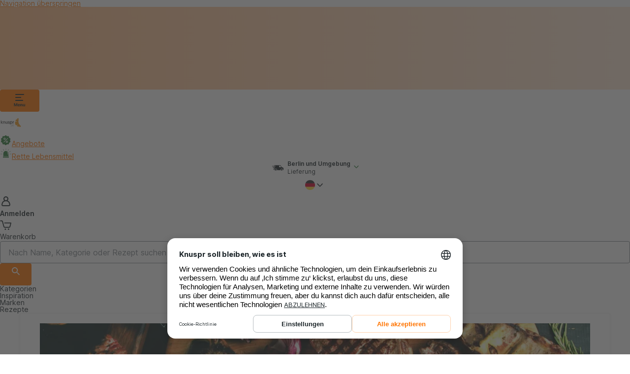

--- FILE ---
content_type: text/html; charset=utf-8
request_url: https://www.knuspr.de/thema/international-bbq
body_size: 57196
content:
<!DOCTYPE html><html lang="de-DE" data-theme="tangerine-light" data-critters-container><head><meta charset="utf-8"><script id="speedcurve-rum-script">LUX=function(){function n(){return Date.now?Date.now():+new Date}var r,e=n(),t=window.performance||{},a=t.timing||{navigationStart:(null===(r=window.LUX)||void 0===r?void 0:r.ns)||e};function o(){return t.now?(r=t.now(),Math.floor(r)):n()-a.navigationStart;var r}(LUX=window.LUX||{}).ac=[],LUX.addData=function(n,r){return LUX.cmd(["addData",n,r])},LUX.cmd=function(n){return LUX.ac.push(n)},LUX.getDebug=function(){return[[e,0,[]]]},LUX.init=function(){return LUX.cmd(["init"])},LUX.mark=function(){for(var n=[],r=0;r<arguments.length;r++)n[r]=arguments[r];if(t.mark)return t.mark.apply(t,n);var e=n[0],a=n[1]||{};void 0===a.startTime&&(a.startTime=o());LUX.cmd(["mark",e,a])},LUX.markLoadTime=function(){return LUX.cmd(["markLoadTime",o()])},LUX.measure=function(){for(var n=[],r=0;r<arguments.length;r++)n[r]=arguments[r];if(t.measure)return t.measure.apply(t,n);var e,a=n[0],i=n[1],u=n[2];e="object"==typeof i?n[1]:{start:i,end:u};e.duration||e.end||(e.end=o());LUX.cmd(["measure",a,e])},LUX.send=function(){return LUX.cmd(["send"])},LUX.ns=e;var i=LUX;if(window.LUX_ae=[],window.addEventListener("error",(function(n){window.LUX_ae.push(n)})),window.LUX_al=[],"function"==typeof PerformanceObserver&&"function"==typeof PerformanceLongTaskTiming){var u=new PerformanceObserver((function(n){for(var r=n.getEntries(),e=0;e<r.length;e++)window.LUX_al.push(r[e])}));try{u.observe({type:"longtask"})}catch(n){}}return i}();</script><script defer crossorigin="anonymous" src="https://cdn.speedcurve.com/js/lux.js?id=249264042"></script><script>
              function getLs() {
                let ls = window.localStorage;
                if (!ls) return;
                let data = ls.getItem('ucData');
                if (data) return JSON.parse(data).gcm;
                data = ls.getItem('uc_gcm');
                if(data) return JSON.parse(data);
                return;
              }

              function getConsentPreferences() {
                let consentData = getLs();
                return {
                  'ad_storage': consentData?.adStorage || 'denied',
                  'ad_user_data': consentData?.adUserData || 'denied',
                  'ad_personalization': consentData?.adPersonalization || 'denied',
                  'analytics_storage': consentData?.analyticsStorage || 'denied',
                  'personalization_storage': consentData?.personalizationStorage || 'denied',
                  'security_storage': consentData?.securityStorage || 'denied',
                  'functionality_storage': consentData?.functionalityStorage || 'denied',
                };
              }</script><script>
              // create dataLayer
              window.dataLayer = window.dataLayer || [];
              function gtag() { window.dataLayer.push(arguments); }

              var consentPreferences = getConsentPreferences();
              gtag('consent', 'default', consentPreferences);
              window.dataLayer.push({
                'event': 'consent_init',
                  'consent': consentPreferences,
                  '_clear': true
                });</script><script>
             // Google Tag Manager
            (function(w, d, s, l, i) {
                w[l] = w[l] || [];
                w[l].push({
                    'gtm.start': new Date().getTime(),
                    event: 'gtm.js'
                });
                var f = d.getElementsByTagName(s)[0],
                    j = d.createElement(s),
                    dl = l != 'dataLayer' ? '&l=' + l : '';
                j.async = true;
                j.src =
                    'https://www.googletagmanager.com/gtm.js?id=' + i + dl;
                f.parentNode.insertBefore(j, f);
            })(window, document, 'script', 'dataLayer', 'GTM-T2PBB3');
            </script><script id="usercentrics-cmp" src="https://web.cmp.usercentrics.eu/ui/loader.js" data-settings-id="1Dia6L9rxMXFt5" data-language="de" async></script><meta content="Knuspr.de" name="author"><meta content="Knuspr.de" property="og:site_name"><link as="font" crossorigin="anonymous" href="/fonts/inter-de.woff2?v3.19" rel="preload"><link href="/favicon/de/favicon.ico" rel="shortcut icon"><link href="/favicon/de/apple-touch-icon.png" rel="apple-touch-icon" sizes="180x180"><link href="/favicon/de/favicon-32x32.png" rel="icon" sizes="32x32" type="image/png"><link href="/favicon/de/favicon-16x16.png" rel="icon" sizes="16x16" type="image/png"><link href="/favicon/site-de.webmanifest" rel="manifest"><link color="#f3bc51" href="/favicon/de/safari-pinned-tab.svg" rel="mask-icon"><meta content="width=device-width,initial-scale=1.0" name="viewport"><meta content="app-id=1570285748" name="apple-itunes-app"><meta content="app-id=de.knuspr.app" name="google-play-app"><meta content="708626633162735" property="fb:app_id"><meta property="al:ios:app_store_id" content="1570285748"><meta property="al:android:package" content="de.knuspr.app"><meta content="666678592" property="fb:admins"><meta property="al:ios:url" content="rohlik://microsite/?microsite=international-bbq"><meta property="al:android:url" content="rohlik://microsite/?microsite=international-bbq"><title>International BBQ</title><meta content="International BBQ" property="og:title"><meta content="Wähle aus, was du für deinen Wocheneinkauf brauchst. Wir kümmern uns um den Rest. Und das mit einem Service, den du lieben wirst." name="description"><meta content="Wähle aus, was du für deinen Wocheneinkauf brauchst. Wir kümmern uns um den Rest. Und das mit einem Service, den du lieben wirst." property="og:description"><meta content="/thema/international-bbq" property="og:url"><script type="application/javascript" src="https://privacy-proxy.usercentrics.eu/latest/uc-block.bundle.js"></script><link as="image" href="https://www.knuspr.de/cdn-cgi/image/f=auto,w=646,q=75/https://cdn.knuspr.de/images/microsite/373/373-1716556091.jpg" media="(max-width: 566px)" rel="preload"><link as="image" href="https://www.knuspr.de/cdn-cgi/image/f=auto,w=1230,q=75/https://cdn.knuspr.de/images/microsite/373/373-1716556081.jpg" media="(min-width: 1024px)" rel="preload"><meta name="next-head-count" content="33"><meta charset="utf-8"><meta name="viewport" content="width=device-width, initial-scale=1.0"><script>
                (function() {
                  try {
                    // Get stored theme preference immediately
                    var stored = null;
                    var cookieName = "userThemePreference";
                    try {
                      stored = localStorage.getItem(cookieName);
                    } catch (e) {
                      // localStorage might not be available, continue with cookie fallback
                    }

                    // Check cookie fallback if localStorage failed
                    if (!stored) {
                      var cookies = document.cookie.split(';');
                      for (var i = 0; i < cookies.length; i++) {
                        var cookie = cookies[i].trim();
                        if (cookie.indexOf(cookieName + '=') === 0) {
                          stored = cookie.substring(cookieName.length + 1);
                          break;
                        }
                      }
                    }

                    var theme = "tangerine";
                    var finalTheme;

                    if (!stored || stored === 'system') {
                      // Detect system preference
                      var prefersDark = window.matchMedia && window.matchMedia('(prefers-color-scheme: dark)').matches;
                      finalTheme = theme + '-' + (prefersDark ? "dark" : "light");
                    } else {
                      // Use stored preference if it's a complete theme name
                      if (stored.includes('-')) {
                        finalTheme = stored;
                      } else {
                        // Fallback for old format
                        finalTheme = theme + '-' + stored;
                      }
                    }

                    // Apply theme immediately before any rendering
                    var html = document.documentElement;
                    var body = document.body;

                    html.setAttribute('data-theme', finalTheme);
                    if (body) {
                      body.setAttribute('data-theme', finalTheme);
                    }

                    // Set critical styles immediately for instant visual feedback
                    var isDark = finalTheme.includes('-dark');
                    var bgColor = isDark ? '#1a1a1a' : '#ffffff';
                    var textColor = isDark ? '#ffffff' : '#000000';

                    html.style.setProperty('background-color', bgColor, 'important');
                    html.style.setProperty('color', textColor, 'important');

                    if (body) {
                      body.style.setProperty('background-color', bgColor, 'important');
                      body.style.setProperty('color', textColor, 'important');
                    }

                  } catch (e) {
                    // Fallback to SSR theme on any error
                    document.documentElement.setAttribute('data-theme', "tangerine-light");
                  }
                })();
              </script><style>
              /* Prevent FOUC by setting critical background and text colors */
              html {
                background-color: #ffffff;
                color: #000000;
              }
              body {
                background-color: #ffffff;
                color: #000000;
              }
            </style><meta content="IE=edge,chrome=1" http-equiv="X-UA-Compatible"><meta content="1 Day" name="revisit-after"><meta content="notranslate" name="google"><meta content="website" property="og:type"><meta content="#f3bc51" name="msapplication-TileColor"><meta content="#f2f1e9" name="theme-color"><link as="font" crossorigin="anonymous" href="/fonts/inter.woff2?v3.19" rel="preload"><link crossorigin="use-credentials" href="https://www.googletagmanager.com" rel="preconnect"><link crossorigin="anonymous" href="https://static.hotjar.com/" rel="preconnect"><link crossorigin="anonymous" href="https://script.hotjar.com/" rel="preconnect"><link rel="dns-prefetch" href="//www.google-analytics.com"><link rel="dns-prefetch" href="//www.googletagmanager.com"><link rel="dns-prefetch" href="//connect.facebook.net"><link rel="dns-prefetch" href="//static.cloudflareinsights.com/"><link rel="dns-prefetch" href="https://cdn.knuspr.de"><link rel="dns-prefetch" href="//cdn.speedcurve.com"><link rel="dns-prefetch" href="//hotjar.com"><link rel="preconnect" href="//app.usercentrics.eu"><link rel="preconnect" href="//api.usercentrics.eu"><link rel="preconnect" href="//privacy-proxy.usercentrics.eu"><link rel="preload" href="//web.cmp.usercentrics.eu/ui/loader.js" as="script"><link rel="preload" href="//privacy-proxy.usercentrics.eu/latest/uc-block.bundle.js" as="script"><script defer nomodule src="/_next/static/chunks/polyfills-c67a75d1b6f99dc8.js"></script><script defer src="/_next/static/chunks/29107295-961ba96a5e0f31cb.js"></script><script defer src="/_next/static/chunks/91338-9cc00e4f9e742021.js"></script><script defer src="/_next/static/chunks/23288-daa9423171baca24.js"></script><script defer src="/_next/static/chunks/29418-360a38d232ab6ba3.js"></script><script defer src="/_next/static/chunks/18899-afdc6ad511ff200c.js"></script><script defer src="/_next/static/chunks/58223-7243e84e38038900.js"></script><script defer src="/_next/static/chunks/14594-a5425c42c9500359.js"></script><script defer src="/_next/static/chunks/44221-6cded3b50959ac46.js"></script><script defer src="/_next/static/chunks/3947-1fdfd38aa15a24c9.js"></script><script defer src="/_next/static/chunks/75518-98db85489a15037f.js"></script><script defer src="/_next/static/chunks/33433-b4760b52c8ed1179.js"></script><script defer src="/_next/static/chunks/44433-436d0aea97283cf2.js"></script><script defer src="/_next/static/chunks/36919.2abf2896d18eba82.js"></script><script defer src="/_next/static/chunks/15164.13278c626119dc6c.js"></script><script defer src="/_next/static/chunks/44937.e67f1126df4f2db0.js"></script><script defer src="/_next/static/chunks/73911.5a2060ebeea075c1.js"></script><script defer src="/_next/static/chunks/xtraTeaser.0a25b13ce934b3d8.js"></script><script defer src="/_next/static/chunks/iconXtraFull.86dd5513ec919bd9.js"></script><script defer src="/_next/static/chunks/iconDeliveryCarShort.06532e34bcd67f2d.js"></script><script defer src="/_next/static/chunks/iconDiscount.89608f16890dca0b.js"></script><script defer src="/_next/static/chunks/iconBagFilled.7ba2693d9c9981f5.js"></script><script defer src="/_next/static/chunks/iconHamburgerMenu.072cc050090555e5.js"></script><script defer src="/_next/static/chunks/iconDeliveryCar.c4b90dcc0b1380e1.js"></script><script defer src="/_next/static/chunks/iconChevron.ee96ad264289592a.js"></script><script defer src="/_next/static/chunks/iconFlagDe.cf855748dfa4a260.js"></script><script defer src="/_next/static/chunks/iconCartClosed.02a106784d3af729.js"></script><script defer src="/_next/static/chunks/iconSearch.1d891b22f3667f27.js"></script><script defer src="/_next/static/chunks/iconPhone.91a9f70c059d3d42.js"></script><script defer src="/_next/static/chunks/iconEmail.d0faa9d55f3f3816.js"></script><script defer src="/_next/static/chunks/iconFlagUk.b4bdb2554a2eaaa6.js"></script><script defer src="/_next/static/chunks/loginNotice.bcf700b6b040112e.js"></script><script src="/_next/static/chunks/webpack-7881b2688f308042.js" defer></script><script src="/_next/static/chunks/framework-191f6772d285224a.js" defer></script><script src="/_next/static/chunks/main-033b9f694dd38093.js" defer></script><script src="/_next/static/chunks/pages/_app-132e4e928ff5084c.js" defer></script><script src="/_next/static/chunks/95822-0ee05b509c342f96.js" defer></script><script src="/_next/static/chunks/20825-f26135bf891680f0.js" defer></script><script src="/_next/static/chunks/35735-e3e60f67dd7a58fc.js" defer></script><script src="/_next/static/chunks/67960-a7b2b9418fb3df77.js" defer></script><script src="/_next/static/chunks/26154-12ab77b8d7ff5874.js" defer></script><script src="/_next/static/chunks/40692-afbf37de1b56be44.js" defer></script><script src="/_next/static/chunks/pages/microsite-ae43428bf36a5a92.js" defer></script><script src="/_next/static/2025-11-13_21-01-00-427/_buildManifest.js" defer></script><script src="/_next/static/2025-11-13_21-01-00-427/_ssgManifest.js" defer></script><style>@layer properties{@supports ((-webkit-hyphens:none) and (not (margin-trim:inline))) or ((-moz-orient:inline) and (not (color:rgb(from red r g b)))){*,:after,:before{--tw-translate-x:0;--tw-translate-y:0;--tw-translate-z:0;--tw-rotate-x:initial;--tw-rotate-y:initial;--tw-rotate-z:initial;--tw-skew-x:initial;--tw-skew-y:initial;--tw-scroll-snap-strictness:proximity;--tw-space-y-reverse:0;--tw-space-x-reverse:0;--tw-border-style:solid;--tw-gradient-position:initial;--tw-gradient-from:#0000;--tw-gradient-via:#0000;--tw-gradient-to:#0000;--tw-gradient-stops:initial;--tw-gradient-via-stops:initial;--tw-gradient-from-position:0%;--tw-gradient-via-position:50%;--tw-gradient-to-position:100%;--tw-leading:initial;--tw-font-weight:initial;--tw-tracking:initial;--tw-shadow:0 0 #0000;--tw-shadow-color:initial;--tw-shadow-alpha:100%;--tw-inset-shadow:0 0 #0000;--tw-inset-shadow-color:initial;--tw-inset-shadow-alpha:100%;--tw-ring-color:initial;--tw-ring-shadow:0 0 #0000;--tw-inset-ring-color:initial;--tw-inset-ring-shadow:0 0 #0000;--tw-ring-inset:initial;--tw-ring-offset-width:0px;--tw-ring-offset-color:#fff;--tw-ring-offset-shadow:0 0 #0000;--tw-outline-style:solid;--tw-blur:initial;--tw-brightness:initial;--tw-contrast:initial;--tw-grayscale:initial;--tw-hue-rotate:initial;--tw-invert:initial;--tw-opacity:initial;--tw-saturate:initial;--tw-sepia:initial;--tw-drop-shadow:initial;--tw-drop-shadow-color:initial;--tw-drop-shadow-alpha:100%;--tw-drop-shadow-size:initial;--tw-backdrop-blur:initial;--tw-backdrop-brightness:initial;--tw-backdrop-contrast:initial;--tw-backdrop-grayscale:initial;--tw-backdrop-hue-rotate:initial;--tw-backdrop-invert:initial;--tw-backdrop-opacity:initial;--tw-backdrop-saturate:initial;--tw-backdrop-sepia:initial;--tw-duration:initial;--tw-ease:initial;--tw-content:"";--tw-scale-x:1;--tw-scale-y:1;--tw-scale-z:1}}}@layer theme{:root{--tw-font-sans:ui-sans-serif,system-ui,sans-serif,"Apple Color Emoji","Segoe UI Emoji","Segoe UI Symbol","Noto Color Emoji";--tw-font-mono:ui-monospace,SFMono-Regular,Menlo,Monaco,Consolas,"Liberation Mono","Courier New",monospace;--tw-font-weight-normal:400;--tw-font-weight-medium:500;--tw-font-weight-semibold:600;--tw-font-weight-bold:700;--tw-font-weight-black:900;--tw-tracking-normal:0em;--tw-tracking-wide:.025em;--tw-leading-tight:1.25;--tw-leading-normal:1.5;--tw-leading-relaxed:1.625;--tw-ease-out:cubic-bezier(0,0,.2,1);--tw-ease-in-out:cubic-bezier(.4,0,.2,1);--tw-animate-spin:spin 1s linear infinite;--tw-animate-pulse:pulse 2s cubic-bezier(.4,0,.6,1)infinite;--tw-blur-lg:16px;--tw-default-font-family:var(--tw-font-sans);--tw-default-mono-font-family:var(--tw-font-mono)}}@layer base{*,:after,:before{border:0 solid;box-sizing:border-box;margin:0;padding:0}html{-webkit-text-size-adjust:100%;font-family:var(--tw-default-font-family,ui-sans-serif,system-ui,sans-serif,"Apple Color Emoji","Segoe UI Emoji","Segoe UI Symbol","Noto Color Emoji");font-feature-settings:var(--tw-default-font-feature-settings,normal);font-variation-settings:var(--tw-default-font-variation-settings,normal);line-height:1.5;-moz-tab-size:4;-o-tab-size:4;tab-size:4;-webkit-tap-highlight-color:transparent}h3{font-size:inherit;font-weight:inherit}a{color:inherit;-webkit-text-decoration:inherit;text-decoration:inherit}strong{font-weight:bolder}ul{list-style:none}iframe,img,svg{display:block;vertical-align:middle}img{height:auto;max-width:100%}button,input{background-color:#0000;border-radius:0;color:inherit;font:inherit;font-feature-settings:inherit;font-variation-settings:inherit;letter-spacing:inherit;opacity:1}button{-webkit-appearance:button;-moz-appearance:button;appearance:button}*,:after,:before{box-sizing:border-box}html{-webkit-text-size-adjust:100%;line-height:1.15}a{text-decoration:underline}}@layer components;@layer utilities{.tw\:sr-only{clip:rect(0,0,0,0)!important;border-width:0!important;height:1px!important;margin:-1px!important;overflow:hidden!important;padding:0!important;white-space:nowrap!important;width:1px!important}.tw\:absolute,.tw\:sr-only{position:absolute!important}.tw\:fixed{position:fixed!important}.tw\:relative{position:relative!important}.tw\:sticky{position:sticky!important}.tw\:top-0{top:var(--size-0)!important}.tw\:top-\[-1px\]{top:-1px!important}.tw\:right-0{right:var(--size-0)!important}.tw\:bottom-0{bottom:var(--size-0)!important}.tw\:left-0{left:var(--size-0)!important}.tw\:z-10{z-index:10!important}.tw\:z-50{z-index:50!important}.tw\:z-\[902\]{z-index:902!important}.tw\:z-\[1001\]{z-index:1001!important}.tw\:float-right{float:right!important}.tw\:m-0{margin:var(--size-0)!important}.tw\:mx-auto{margin-inline:auto!important}.tw\:mt-300{margin-top:var(--size-300)!important}.tw\:mt-\[20px\]{margin-top:20px!important}.tw\:mr-100{margin-right:var(--size-100)!important}.tw\:mb-50{margin-bottom:var(--size-50)!important}.tw\:ml-100{margin-left:var(--size-100)!important}.tw\:ml-auto{margin-left:auto!important}.tw\:block{display:block!important}.tw\:flex{display:flex!important}.tw\:grid{display:grid!important}.tw\:hidden{display:none!important}.tw\:h-200{height:var(--size-200)!important}.tw\:h-400{height:var(--size-400)!important}.tw\:h-500{height:var(--size-500)!important}.tw\:h-600{height:var(--size-600)!important}.tw\:h-700{height:var(--size-700)!important}.tw\:h-\[30px\]{height:30px!important}.tw\:h-\[40px\]{height:40px!important}.tw\:h-\[44px\]{height:44px!important}.tw\:h-\[48px\]{height:48px!important}.tw\:h-\[113px\]{height:113px!important}.tw\:h-auto{height:auto!important}.tw\:h-full{height:100%!important}.tw\:w-200{width:var(--size-200)!important}.tw\:w-400{width:var(--size-400)!important}.tw\:w-600{width:var(--size-600)!important}.tw\:w-\[40px\]{width:40px!important}.tw\:w-auto{width:auto!important}.tw\:w-full{width:100%!important}.tw\:max-w-1\/2{max-width:50%!important}.tw\:max-w-\[912px\]{max-width:912px!important}.tw\:max-w-\[1020px\]{max-width:1020px!important}.tw\:max-w-\[1024px\]{max-width:1024px!important}.tw\:max-w-\[1760px\]{max-width:1760px!important}.tw\:flex-1{flex:1!important}.tw\:flex-\[0_0_100\%\]{flex:0 0 100%!important}.tw\:flex-\[1_0_45\%\]{flex:1 0 45%!important}.tw\:flex-none{flex:none!important}.tw\:flex-shrink-0{flex-shrink:0!important}.tw\:shrink-0{flex-shrink:0!important}.tw\:basis-1\/2{flex-basis:50%!important}.tw\:cursor-pointer{cursor:pointer!important}.tw\:list-none{list-style-type:none!important}.tw\:grid-flow-col{grid-auto-flow:column!important}.tw\:grid-cols-\[1fr_auto\]{grid-template-columns:1fr auto!important}.tw\:flex-col{flex-direction:column!important}.tw\:flex-row{flex-direction:row!important}.tw\:flex-nowrap{flex-wrap:nowrap!important}.tw\:flex-wrap{flex-wrap:wrap!important}.tw\:items-center{align-items:center!important}.tw\:items-stretch{align-items:stretch!important}.tw\:justify-center{justify-content:center!important}.tw\:gap-50{gap:var(--size-50)!important}.tw\:gap-100{gap:var(--size-100)!important}.tw\:gap-200{gap:var(--size-200)!important}.tw\:gap-\[-2px\]{gap:-2px!important}.tw\:overflow-auto{overflow:auto!important}.tw\:overflow-x-auto{overflow-x:auto!important}.tw\:overflow-y-hidden{overflow-y:hidden!important}.tw\:rounded-full{border-radius:3.40282e+38px!important}.tw\:rounded-medium{border-radius:var(--border-radius-medium)!important}.tw\:rounded-l-medium{border-bottom-left-radius:var(--border-radius-medium)!important;border-top-left-radius:var(--border-radius-medium)!important}.tw\:rounded-l-none{border-bottom-left-radius:0!important;border-top-left-radius:0!important}.tw\:rounded-r-medium{border-bottom-right-radius:var(--border-radius-medium)!important;border-top-right-radius:var(--border-radius-medium)!important}.tw\:rounded-r-none{border-bottom-right-radius:0!important;border-top-right-radius:0!important}.tw\:border{border-style:var(--tw-border-style)!important;border-width:1px!important}.tw\:border-t{border-top-style:var(--tw-border-style)!important;border-top-width:1px!important}.tw\:border-r-0{border-right-style:var(--tw-border-style)!important;border-right-width:0!important}.tw\:border-b{border-bottom-style:var(--tw-border-style)!important;border-bottom-width:1px!important}.tw\:border-solid{--tw-border-style:solid!important;border-style:solid!important}.tw\:border-brand{border-color:var(--border-color-brand)!important}.tw\:border-primary{border-color:var(--border-color-primary)!important}.tw\:bg-\[var\(--alpha-5\)\]{background-color:var(--alpha-5)!important}.tw\:bg-\[var\(--background-color-secondary\)\]{background-color:var(--background-color-secondary)!important}.tw\:bg-\[var\(--color-header\)\]{background-color:var(--color-header)!important}.tw\:bg-\[var\(--grey-90\)\]{background-color:var(--grey-90)!important}.tw\:bg-brand{background-color:var(--background-color-brand)!important}.tw\:bg-brand-new{background-color:var(--background-color-brand-new)!important}.tw\:bg-none{background-color:var(--background-color-none)!important}.tw\:bg-secondary{background-color:var(--background-color-secondary)!important}.tw\:bg-white{background-color:var(--background-color-white)!important}.tw\:bg-none{background-image:none!important}.tw\:mask-size-\[16px_16px\]{-webkit-mask-size:16px 16px!important;mask-size:16px 16px!important}.tw\:mask-no-repeat{-webkit-mask-repeat:no-repeat!important;mask-repeat:no-repeat!important}.tw\:p-0{padding:var(--size-0)!important}.tw\:p-100{padding:var(--size-100)!important}.tw\:p-200{padding:var(--size-200)!important}.tw\:p-\[20px_20px_20px_4\%\]{padding:20px 20px 20px 4%!important}.tw\:px-50{padding-inline:var(--size-50)!important}.tw\:px-100{padding-inline:var(--size-100)!important}.tw\:px-200{padding-inline:var(--size-200)!important}.tw\:py-50{padding-block:var(--size-50)!important}.tw\:py-\[20px\]{padding-block:20px!important}.tw\:pt-300{padding-top:var(--size-300)!important}.tw\:pt-\[20px\]{padding-top:20px!important}.tw\:pr-200{padding-right:var(--size-200)!important}.tw\:pr-\[40px\]{padding-right:40px!important}.tw\:pb-\[20px\]{padding-bottom:20px!important}.tw\:pl-100{padding-left:var(--size-100)!important}.tw\:text-center{text-align:center!important}.tw\:text-left{text-align:left!important}.tw\:text-right{text-align:right!important}.tw\:text-80{font-size:var(--font-size-80)!important}.tw\:text-100{font-size:var(--font-size-100)!important}.tw\:text-200{font-size:var(--font-size-200)!important}.tw\:text-600{font-size:var(--font-size-600)!important}.tw\:leading-400{--tw-leading:var(--size-400)!important;line-height:var(--size-400)!important}.tw\:leading-\[20px\]{--tw-leading:20px!important;line-height:20px!important}.tw\:leading-\[32px\]{--tw-leading:32px!important;line-height:32px!important}.tw\:leading-\[40px\]{--tw-leading:40px!important;line-height:40px!important}.tw\:leading-relaxed{--tw-leading:var(--tw-leading-relaxed)!important;line-height:var(--tw-leading-relaxed)!important}.tw\:font-black{--tw-font-weight:var(--tw-font-weight-black)!important;font-weight:var(--tw-font-weight-black)!important}.tw\:font-normal{--tw-font-weight:var(--tw-font-weight-normal)!important;font-weight:var(--tw-font-weight-normal)!important}.tw\:font-semibold{--tw-font-weight:var(--tw-font-weight-semibold)!important;font-weight:var(--tw-font-weight-semibold)!important}.tw\:whitespace-nowrap{white-space:nowrap!important}.tw\:text-\[var\(--banner-text-light-color\)\]{color:var(--banner-text-light-color)!important}.tw\:text-black{color:var(--black)!important}.tw\:text-inverted{color:var(--color-text-inverted)!important}.tw\:text-primary{color:var(--color-text-primary)!important}.tw\:text-secondary{color:var(--color-text-secondary)!important}.tw\:no-underline{text-decoration-line:none!important}.tw\:transition-\[top\]{transition-property:top!important;transition-timing-function:var(--tw-ease,var(--default-transition-timing-function))!important}.tw\:transition-\[top\]{transition-duration:var(--tw-duration,var(--default-transition-duration))!important}.tw\:duration-300{--tw-duration:.3s!important;transition-duration:.3s!important}.tw\:duration-300{animation-duration:.3s!important}.tw\:placeholder\:text-grey-60::-moz-placeholder{color:var(--grey-60)!important}.tw\:placeholder\:text-grey-60::placeholder{color:var(--grey-60)!important}.tw\:before\:absolute:before{content:var(--tw-content);position:absolute!important}.tw\:before\:top-1\/2:before{content:var(--tw-content);top:50%!important}.tw\:before\:left-0:before{content:var(--tw-content);left:var(--size-0)!important}.tw\:before\:h-25:before{content:var(--tw-content);height:var(--size-25)!important}.tw\:before\:w-1\/2:before{content:var(--tw-content);width:50%!important}.tw\:before\:bg-gradient-to-l:before{content:var(--tw-content);--tw-gradient-position:to left in oklab!important;background-image:linear-gradient(var(--tw-gradient-stops))!important}.tw\:before\:from-grey-60:before{content:var(--tw-content);--tw-gradient-from:var(--grey-60)!important;--tw-gradient-stops:var(--tw-gradient-via-stops,var(--tw-gradient-position),var(--tw-gradient-from)var(--tw-gradient-from-position),var(--tw-gradient-to)var(--tw-gradient-to-position))!important}.tw\:before\:to-transparent:before{content:var(--tw-content);--tw-gradient-to:transparent!important;--tw-gradient-stops:var(--tw-gradient-via-stops,var(--tw-gradient-position),var(--tw-gradient-from)var(--tw-gradient-from-position),var(--tw-gradient-to)var(--tw-gradient-to-position))!important}.tw\:after\:absolute:after{content:var(--tw-content);position:absolute!important}.tw\:after\:top-1\/2:after{content:var(--tw-content);top:50%!important}.tw\:after\:right-0:after{content:var(--tw-content);right:var(--size-0)!important}.tw\:after\:h-25:after{content:var(--tw-content);height:var(--size-25)!important}.tw\:after\:w-1\/2:after{content:var(--tw-content);width:50%!important}.tw\:after\:flex-auto:after{content:var(--tw-content);flex:auto!important}.tw\:after\:bg-gradient-to-r:after{content:var(--tw-content);background-image:linear-gradient(var(--tw-gradient-stops))!important}.tw\:after\:bg-gradient-to-r:after{--tw-gradient-position:to right in oklab!important}.tw\:after\:from-grey-60:after{content:var(--tw-content);--tw-gradient-from:var(--grey-60)!important;--tw-gradient-stops:var(--tw-gradient-via-stops,var(--tw-gradient-position),var(--tw-gradient-from)var(--tw-gradient-from-position),var(--tw-gradient-to)var(--tw-gradient-to-position))!important}.tw\:after\:to-transparent:after{content:var(--tw-content);--tw-gradient-to:transparent!important;--tw-gradient-stops:var(--tw-gradient-via-stops,var(--tw-gradient-position),var(--tw-gradient-from)var(--tw-gradient-from-position),var(--tw-gradient-to)var(--tw-gradient-to-position))!important}.tw\:last\:pt-0:last-child{padding-top:var(--size-0)!important}@media (hover:hover){.tw\:hover\:border-brand-dark:hover{border-color:var(--border-color-brand-dark)!important}.tw\:hover\:bg-brand-dark:hover{background-color:var(--background-color-brand-dark)!important}.tw\:hover\:bg-brand-new:hover{background-color:var(--background-color-brand-new)!important}.tw\:hover\:bg-brand-new-dark:hover{background-color:var(--background-color-brand-new-dark)!important}.tw\:hover\:text-link-brand-new:hover{color:var(--color-link-brand-new)!important}}.tw\:focus\:not-sr-only:focus{clip:auto!important;height:auto!important;margin:0!important;overflow:visible!important;padding:0!important;position:static!important;white-space:normal!important;width:auto!important}.tw\:focus\:border-\[2px\]:focus{border-style:var(--tw-border-style)!important;border-width:2px!important}.tw\:focus\:border-green-60:focus{border-color:var(--green-60)!important}.tw\:focus\:bg-brand-new:focus{background-color:var(--background-color-brand-new)!important}.tw\:focus\:ring-2:focus{box-shadow:var(--tw-inset-shadow),var(--tw-inset-ring-shadow),var(--tw-ring-offset-shadow),var(--tw-ring-shadow),var(--tw-shadow)!important}.tw\:focus\:ring-2:focus{--tw-ring-shadow:var(--tw-ring-inset,)0 0 0 calc(2px + var(--tw-ring-offset-width))var(--tw-ring-color,currentcolor)!important}.tw\:focus\:outline-hidden:focus{--tw-outline-style:none!important;outline-style:none!important}@media (forced-colors:active){.tw\:focus\:outline-hidden:focus{outline:2px solid #0000!important;outline-offset:2px!important}}.tw\:active\:border-brand-light:active{border-color:var(--border-color-brand-light)!important}.tw\:active\:bg-brand-light:active{background-color:var(--background-color-brand-light)!important}.tw\:active\:bg-brand-new:active{background-color:var(--background-color-brand-new)!important}.tw\:active\:bg-brand-new-light:active{background-color:var(--background-color-brand-new-light)!important}.tw\:disabled\:border-secondary:disabled{border-color:var(--border-color-secondary)!important}.tw\:disabled\:bg-secondary:disabled{background-color:var(--background-color-secondary)!important}.tw\:disabled\:text-grey-40:disabled{color:var(--grey-40)!important}@media (min-width:567px){.tw\:xs\:h-\[32px\]{height:32px!important}.tw\:xs\:basis-1\/2{flex-basis:50%!important}.tw\:xs\:gap-200{gap:var(--size-200)!important}}@media (min-width:768px){.tw\:sm\:relative{position:relative!important}.tw\:sm\:ml-100{margin-left:var(--size-100)!important}.tw\:sm\:block{display:block!important}.tw\:sm\:w-auto{width:auto!important}.tw\:sm\:grid-cols-2{grid-template-columns:repeat(2,minmax(0,1fr))!important}.tw\:sm\:flex-row{flex-direction:row!important}.tw\:sm\:items-start{align-items:flex-start!important}.tw\:sm\:gap-50{gap:var(--size-50)!important}.tw\:sm\:gap-400{gap:var(--size-400)!important}.tw\:sm\:px-100{padding-inline:var(--size-100)!important}.tw\:sm\:py-0{padding-block:var(--size-0)!important}.tw\:sm\:pt-500{padding-top:var(--size-500)!important}.tw\:sm\:text-left{text-align:left!important}.tw\:sm\:text-nowrap{text-wrap:nowrap!important}}@media (min-width:960px){.tw\:md\:flex{display:flex!important}.tw\:md\:h-\[40px\]{height:40px!important}.tw\:md\:min-h-\[400px\]{min-height:400px!important}.tw\:md\:basis-\[34\%\]{flex-basis:34%!important}.tw\:md\:items-center{align-items:center!important}.tw\:md\:gap-400{gap:var(--size-400)!important}.tw\:md\:overflow-visible{overflow:visible!important}.tw\:md\:px-100{padding-inline:var(--size-100)!important}.tw\:md\:px-300{padding-inline:var(--size-300)!important}.tw\:md\:pr-\[56px\]{padding-right:56px!important}.tw\:md\:pl-400{padding-left:var(--size-400)!important}}@media (min-width:1260px){.tw\:lg\:visible{visibility:visible!important}.tw\:lg\:static{position:static!important}.tw\:lg\:top-auto{top:auto!important}.tw\:lg\:right-auto{right:auto!important}.tw\:lg\:bottom-auto{bottom:auto!important}.tw\:lg\:left-auto{left:auto!important}.tw\:lg\:hidden{display:none!important}.tw\:lg\:h-800{height:var(--size-800)!important}.tw\:lg\:h-\[40px\]{height:40px!important}.tw\:lg\:h-\[64px\]{height:64px!important}.tw\:lg\:h-auto{height:auto!important}.tw\:lg\:w-\[80px\]{width:80px!important}.tw\:lg\:w-auto{width:auto!important}.tw\:lg\:max-w-1\/3{max-width:33.3333%!important}.tw\:lg\:flex-\[0_1_auto\]{flex:0 auto!important}.tw\:lg\:basis-1\/3{flex-basis:33.3333%!important}.tw\:lg\:basis-\[42\%\]{flex-basis:42%!important}.tw\:lg\:grid-cols-\[auto_1fr_auto\]{grid-template-columns:auto 1fr auto!important}.tw\:lg\:overflow-visible{overflow:visible!important}.tw\:lg\:border-none{--tw-border-style:none!important;border-style:none!important}.tw\:lg\:p-0{padding:var(--size-0)!important}.tw\:lg\:p-\[20px\]{padding:20px!important}.tw\:lg\:pb-0{padding-bottom:var(--size-0)!important}.tw\:lg\:opacity-100{opacity:1!important}}@media (min-width:1680px){.tw\:xl\:basis-1\/2{flex-basis:50%!important}.tw\:xl\:justify-center{justify-content:center!important}.tw\:xl\:gap-400{gap:var(--size-400)!important}}@media (min-width:1921px){.tw\:3xl\:mx-auto{margin-inline:auto!important}.tw\:3xl\:my-0{margin-block:var(--size-0)!important}.tw\:3xl\:w-\[1920px\]{width:1920px!important}}@media (max-width:566px){.tw\:max-xs\:not-first\:mt-300:not(:first-child){margin-top:var(--size-300)!important}}@media print{.tw\:print\:m-0{margin:var(--size-0)!important}.tw\:print\:hidden{display:none!important}.tw\:print\:w-auto{width:auto!important}.tw\:print\:p-0{padding:var(--size-0)!important}}}:root{--background-color-primary:var(--grey-0);--background-color-secondary:var(--grey-20);--background-color-positive:var(--green-60);--background-color-warning:var(--yellow-60);--background-color-negative:var(--red-60);--background-color-informative:var(--blue-60);--background-color-positive-light:var(--green-20);--background-color-warning-light:var(--yellow-20);--background-color-negative-light:var(--red-10);--background-color-informative-light:var(--blue-20);--background-color-baby-club:var(--pink-60);--background-color-special-offer:var(--red-60);--background-color-chef:var(--yellow-60);--background-color-chef-light:var(--yellow-30);--background-color-chef-light-secondary:var(--yellow-10);--background-color-skeleton:var(--grey-20);--background-color-brand-new-light:var(--green-50);--background-color-brand-new-light-muted:var(--green-30);--background-color-brand-new-light-secondary:var(--green-20);--background-color-brand-new-light-tertiary:var(--green-10);--background-color-brand-new:var(--green-60);--background-color-brand-new-dark:var(--green-70);--background-color-none:none;--background-color-white:#fff;--background-color-grey-20:var(--grey-20);--background-color-image-overlay:#f6f6f6;--background-color-tooltip:var(--alpha-80)}:root{--border-color-primary:var(--grey-30);--border-color-secondary:var(--grey-20);--border-color-inverted:var(--grey-0);--border-color-informative:var(--blue-60);--border-color-positive:var(--green-60);--border-color-negative:var(--red-60);--border-color-warning:var(--yellow-60);--border-color-chef:var(--yellow-60);--border-color-baby-club:var(--pink-60);--border-color-skeleton:var(--grey-20);--border-radius-small:var(--size-50);--border-radius-medium:var(--size-100);--border-radius-large:var(--size-200);--border-radius-xlarge:var(--size-250);--border-color-brand-new:var(--green-60);--border-color-tooltip:var(--alpha-80)}:root{--breakpoint-2xs:361px;--breakpoint-xs:567px;--breakpoint-sm:768px;--breakpoint-md:960px;--breakpoint-ml:1024px;--breakpoint-lg:1260px;--breakpoint-xl:1680px;--breakpoint-2xl:1761px;--breakpoint-3xl:1921px}:root{--pink-100:#2a101a;--pink-90:#542034;--pink-80:#7e304e;--pink-70:#a84068;--pink-60:#d25083;--pink-50:#db739b;--pink-40:#e496b4;--pink-30:#edb9cd;--pink-20:#f6dce6;--pink-10:#fdf6f9;--red-100:#290300;--red-90:#530600;--red-80:#7d0a00;--red-70:#a70d00;--red-60:#d11100;--red-50:#da4033;--red-40:#e37066;--red-30:#ec9f99;--red-20:#f5cfcc;--red-10:#fcf3f2;--orange-100:#522500;--orange-90:#8f4000;--orange-80:#b85300;--orange-70:#e16601;--orange-60:#ff7400;--orange-50:#ff9a47;--orange-40:#ffbc85;--orange-30:#ffd2ad;--orange-20:#ffe9d6;--orange-10:#fff4eb;--yellow-100:#322001;--yellow-90:#633f03;--yellow-80:#c57e07;--yellow-70:#e59b1c;--yellow-60:#fbba00;--yellow-50:#ffd154;--yellow-40:#ffe08c;--yellow-30:#ffeab2;--yellow-20:#fff4d6;--yellow-10:#fff9e8;--green-100:#0f351a;--green-90:#164523;--green-80:#185729;--green-70:#256933;--green-60:#2f7d3b;--green-50:#8fcd95;--green-40:#aee3b1;--green-30:#c6ebc8;--green-20:#ddf4de;--green-10:#f1faf2;--blue-100:#07171f;--blue-90:#0f2e3e;--blue-80:#16465d;--blue-70:#1e5d7c;--blue-60:#26759b;--blue-50:#5190af;--blue-40:#7cacc3;--blue-30:#a8c7d7;--blue-20:#d3e3eb;--blue-10:#f3f7f9;--grey-100:#000;--grey-90:#1c2529;--grey-80:#374045;--grey-70:#5d676c;--grey-60:#848c91;--grey-50:#9ca4a9;--grey-40:#b6bdc0;--grey-30:#dadee0;--grey-20:#f2f4f4;--grey-0:#fff;--alpha-100:#000;--alpha-90:#000000e6;--alpha-80:#000c;--alpha-70:#000000b3;--alpha-60:#0009;--alpha-50:#00000080;--alpha-40:#0006;--alpha-30:#0000004d;--alpha-20:#0003;--alpha-10:#0000001a;--alpha-5:#0000000d;--alphaWhite-100:#fff;--alphaWhite-90:#ffffffe6;--alphaWhite-80:#fffc;--alphaWhite-70:#ffffffb3;--alphaWhite-60:#fff9;--alphaWhite-50:#ffffff80;--alphaWhite-40:#fff6;--alphaWhite-30:#ffffff4d;--alphaWhite-20:#fff3;--alphaWhite-10:#ffffff1a;--alphaWhite-5:#ffffff0d;--black:#000;--white:#fff;--transparent:transparent;--color-like:#ff455b;--color-discount-yellow:#ffe55a;--color-brand-pharmacy:#003f7c;--color-brand-facebook:#3b5998;--color-brand-twitter:#00acee;--color-header:#f2f1e9;--color-header-dark:#dfded7}:root{--font-size-60:10px;--font-size-70:11px;--font-size-80:12px;--font-size-90:13px;--font-size-100:14px;--font-size-200:16px;--font-size-300:18px;--font-size-400:20px;--font-size-500:22px;--font-size-600:24px;--font-size-700:36px;--font-size-800:48px}:root{--animation-duration-fast:.125s;--box-shadow-primary:0 1px 8px 0 #0000000f,0 3px 3px -2px #0000000a,0 3px 4px 0 #0000000a;--box-shadow-secondary:0px 4px 10px 0px #0000001a;--box-shadow-tertiary:0 0 5px -1px #0000002e;--font-family:"Inter",-apple-system,"BlinkMacSystemFont","San Francisco","Segoe UI","Helvetica Neue","Liberation Sans",Roboto,sans-serif;--gradient-primary-right:linear-gradient(90deg,#fff0 0%,var(--background-color-primary)100%);--gradient-primary-left:linear-gradient(90deg,var(--background-color-primary)0%,#fff0 100%)}:root{--size-0:0;--size-10:1px;--size-25:2px;--size-50:4px;--size-100:8px;--size-150:12px;--size-200:16px;--size-250:20px;--size-300:24px;--size-350:28px;--size-400:32px;--size-500:40px;--size-550:44px;--size-600:48px;--size-700:56px;--size-750:60px;--size-800:64px;--size-900:72px;--size-1000:80px;--size-1500:120px;--size-2500:320px}@property --tw-translate-x{syntax:"*";inherits:false;initial-value:0}@property --tw-translate-y{syntax:"*";inherits:false;initial-value:0}@property --tw-translate-z{syntax:"*";inherits:false;initial-value:0}@property --tw-rotate-x{syntax:"*";inherits:false}@property --tw-rotate-y{syntax:"*";inherits:false}@property --tw-rotate-z{syntax:"*";inherits:false}@property --tw-skew-x{syntax:"*";inherits:false}@property --tw-skew-y{syntax:"*";inherits:false}@property --tw-scroll-snap-strictness{syntax:"*";inherits:false;initial-value:proximity}@property --tw-space-y-reverse{syntax:"*";inherits:false;initial-value:0}@property --tw-space-x-reverse{syntax:"*";inherits:false;initial-value:0}@property --tw-border-style{syntax:"*";inherits:false;initial-value:solid}@property --tw-gradient-position{syntax:"*";inherits:false}@property --tw-gradient-from{syntax:"<color>";inherits:false;initial-value:#0000}@property --tw-gradient-via{syntax:"<color>";inherits:false;initial-value:#0000}@property --tw-gradient-to{syntax:"<color>";inherits:false;initial-value:#0000}@property --tw-gradient-stops{syntax:"*";inherits:false}@property --tw-gradient-via-stops{syntax:"*";inherits:false}@property --tw-gradient-from-position{syntax:"<length-percentage>";inherits:false;initial-value:0}@property --tw-gradient-via-position{syntax:"<length-percentage>";inherits:false;initial-value:50%}@property --tw-gradient-to-position{syntax:"<length-percentage>";inherits:false;initial-value:100%}@property --tw-leading{syntax:"*";inherits:false}@property --tw-font-weight{syntax:"*";inherits:false}@property --tw-tracking{syntax:"*";inherits:false}@property --tw-shadow{syntax:"*";inherits:false;initial-value:0 0 #0000}@property --tw-shadow-color{syntax:"*";inherits:false}@property --tw-shadow-alpha{syntax:"<percentage>";inherits:false;initial-value:100%}@property --tw-inset-shadow{syntax:"*";inherits:false;initial-value:0 0 #0000}@property --tw-inset-shadow-color{syntax:"*";inherits:false}@property --tw-inset-shadow-alpha{syntax:"<percentage>";inherits:false;initial-value:100%}@property --tw-ring-color{syntax:"*";inherits:false}@property --tw-ring-shadow{syntax:"*";inherits:false;initial-value:0 0 #0000}@property --tw-inset-ring-color{syntax:"*";inherits:false}@property --tw-inset-ring-shadow{syntax:"*";inherits:false;initial-value:0 0 #0000}@property --tw-ring-inset{syntax:"*";inherits:false}@property --tw-ring-offset-width{syntax:"<length>";inherits:false;initial-value:0}@property --tw-ring-offset-color{syntax:"*";inherits:false;initial-value:#fff}@property --tw-ring-offset-shadow{syntax:"*";inherits:false;initial-value:0 0 #0000}@property --tw-outline-style{syntax:"*";inherits:false;initial-value:solid}@property --tw-blur{syntax:"*";inherits:false}@property --tw-brightness{syntax:"*";inherits:false}@property --tw-contrast{syntax:"*";inherits:false}@property --tw-grayscale{syntax:"*";inherits:false}@property --tw-hue-rotate{syntax:"*";inherits:false}@property --tw-invert{syntax:"*";inherits:false}@property --tw-opacity{syntax:"*";inherits:false}@property --tw-saturate{syntax:"*";inherits:false}@property --tw-sepia{syntax:"*";inherits:false}@property --tw-drop-shadow{syntax:"*";inherits:false}@property --tw-drop-shadow-color{syntax:"*";inherits:false}@property --tw-drop-shadow-alpha{syntax:"<percentage>";inherits:false;initial-value:100%}@property --tw-drop-shadow-size{syntax:"*";inherits:false}@property --tw-backdrop-blur{syntax:"*";inherits:false}@property --tw-backdrop-brightness{syntax:"*";inherits:false}@property --tw-backdrop-contrast{syntax:"*";inherits:false}@property --tw-backdrop-grayscale{syntax:"*";inherits:false}@property --tw-backdrop-hue-rotate{syntax:"*";inherits:false}@property --tw-backdrop-invert{syntax:"*";inherits:false}@property --tw-backdrop-opacity{syntax:"*";inherits:false}@property --tw-backdrop-saturate{syntax:"*";inherits:false}@property --tw-backdrop-sepia{syntax:"*";inherits:false}@property --tw-duration{syntax:"*";inherits:false}@property --tw-ease{syntax:"*";inherits:false}@property --tw-content{syntax:"*";inherits:false;initial-value:""}@property --tw-scale-x{syntax:"*";inherits:false;initial-value:1}@property --tw-scale-y{syntax:"*";inherits:false;initial-value:1}@property --tw-scale-z{syntax:"*";inherits:false;initial-value:1}:root{--toastify-color-light:#fff;--toastify-color-dark:#121212;--toastify-color-info:#3498db;--toastify-color-success:#07bc0c;--toastify-color-warning:#f1c40f;--toastify-color-error:#e74c3c;--toastify-color-transparent:hsla(0,0%,100%,.7);--toastify-icon-color-info:var(--toastify-color-info);--toastify-icon-color-success:var(--toastify-color-success);--toastify-icon-color-warning:var(--toastify-color-warning);--toastify-icon-color-error:var(--toastify-color-error);--toastify-toast-width:320px;--toastify-toast-background:#fff;--toastify-toast-min-height:64px;--toastify-toast-max-height:800px;--toastify-font-family:sans-serif;--toastify-z-index:9999;--toastify-text-color-light:#757575;--toastify-text-color-dark:#fff;--toastify-text-color-info:#fff;--toastify-text-color-success:#fff;--toastify-text-color-warning:#fff;--toastify-text-color-error:#fff;--toastify-spinner-color:#616161;--toastify-spinner-color-empty-area:#e0e0e0;--toastify-color-progress-light:linear-gradient(90deg,#4cd964,#5ac8fa,#007aff,#34aadc,#5856d6,#ff2d55);--toastify-color-progress-dark:#bb86fc;--toastify-color-progress-info:var(--toastify-color-info);--toastify-color-progress-success:var(--toastify-color-success);--toastify-color-progress-warning:var(--toastify-color-warning);--toastify-color-progress-error:var(--toastify-color-error)}.header_animations_headerGrid__7hYKe{grid-template-areas:"startSection endSection endSection" "search search cartSection" ". . ."}@media (min-width:567px){.header_animations_headerGrid__7hYKe{grid-template-areas:"startSection endSection cartSection" "search search search"}}@media (min-width:1260px){.header_animations_headerGrid__7hYKe{grid-template-areas:"startSection search endSection cartSection" "tabs tabs tabs tabs"}}.header_animations_startSection__njmJn{grid-area:startSection}.header_animations_endSection__uBT3R{grid-area:endSection}.header_animations_cartSection__HkgUP{grid-area:cartSection}.header_animations_search__9IHs9{grid-area:search}.header_animations_tabs__dvvsk{display:none;grid-area:tabs}@media (min-width:1260px){.header_animations_tabs__dvvsk{align-items:center;display:flex;margin-right:16px}}@keyframes bannerItem_bannerFade__7np_3{0%,20%{opacity:1;visibility:visible}21%,99%{opacity:0;visibility:hidden}}.bannerItem_bannerItemAnimation__4dNnK{animation:bannerItem_bannerFade__7np_3 var(--animation-duration) infinite;animation-delay:var(--animation-delay);opacity:0;visibility:hidden}@media (min-width:1260px){.bannerItem_bannerItemAnimation__4dNnK{animation:none!important}}</style><link rel="stylesheet" href="/_next/static/css/343a539d944b250a.css" data-n-g media="print" onload="this.media='all'"><noscript><link rel="stylesheet" href="/_next/static/css/343a539d944b250a.css" data-n-g></noscript><link rel="stylesheet" href="/_next/static/css/9f35b8b46964a8e0.css" media="print" onload="this.media='all'"><noscript><link rel="stylesheet" href="/_next/static/css/9f35b8b46964a8e0.css"></noscript><link rel="stylesheet" href="/_next/static/css/b2a4438cb855cce4.css" media="print" onload="this.media='all'"><noscript><link rel="stylesheet" href="/_next/static/css/b2a4438cb855cce4.css"></noscript><noscript data-n-css></noscript><style data-styled data-styled-version="6.1.19">.kJGvls .notifications-tc{left:15%!important;width:70%!important;margin-left:0!important;}/*!sc*/
.kJGvls .notification-dismiss{position:absolute;top:-10px!important;right:-10px!important;width:20px!important;height:20px!important;background:transparent!important;border:2px solid var(--border-color-inverted);box-shadow:1px 2px 4px 0 rgba(0, 0, 0, 0.25);color:var(--color-text-inverted)!important;line-height:17px!important;}/*!sc*/
.kJGvls .notification.notification-error.notification-visible{height:auto!important;}/*!sc*/
.kJGvls .notification{width:100%;padding:16px 32px;border-top:none!important;box-shadow:1px 2px 4px 0 rgba(0, 0, 0, 0.51)!important;color:var(--color-text-inverted)!important;font-size:15px;font-weight:600;line-height:120%;text-align:center;}/*!sc*/
.kJGvls .notification-error{background:var(--background-color-negative)!important;}/*!sc*/
.kJGvls .notification-error .notification-dismiss{background:var(--background-color-negative)!important;}/*!sc*/
.kJGvls .notification-info{background:var(--background-color-informative)!important;}/*!sc*/
.kJGvls .notification-info .notification-dismiss{background:var(--background-color-informative)!important;}/*!sc*/
.kJGvls .notification-warning{background:var(--background-color-warning)!important;}/*!sc*/
.kJGvls .notification-warning .notification-dismiss{background:var(--background-color-warning)!important;}/*!sc*/
.kJGvls .notification-success{background:var(--background-color-positive)!important;}/*!sc*/
.kJGvls .notification-success .notification-dismiss{background:var(--background-color-positive)!important;}/*!sc*/
data-styled.g13[id="sc-3adc4e62-0"]{content:"kJGvls,"}/*!sc*/
html{font-family:sans-serif;-ms-text-size-adjust:100%;-webkit-text-size-adjust:100%;}/*!sc*/
body{margin:0;}/*!sc*/
article,aside,details,figcaption,figure,footer,header,hgroup,main,nav,section,summary{display:block;}/*!sc*/
::-webkit-input-placeholder{color:var(--grey-60);}/*!sc*/
::-moz-placeholder{color:var(--grey-60);}/*!sc*/
:-ms-input-placeholder{color:var(--grey-60);}/*!sc*/
:-moz-placeholder{color:var(--grey-60);}/*!sc*/
audio,canvas,progress,video{display:inline-block;vertical-align:baseline;}/*!sc*/
audio:not([controls]){display:none;height:0;}/*!sc*/
[hidden],template{display:none;}/*!sc*/
a{background:transparent;}/*!sc*/
abbr[title]{border-bottom:1px dotted;}/*!sc*/
b,strong{font-weight:bold;}/*!sc*/
dfn{font-style:italic;}/*!sc*/
mark{background:#ff0;color:#000;}/*!sc*/
small{font-size:80%;}/*!sc*/
sub,sup{font-size:75%;line-height:0;position:relative;vertical-align:baseline;}/*!sc*/
sup{top:-0.5em;}/*!sc*/
sub{bottom:-0.25em;}/*!sc*/
img{border:0;}/*!sc*/
svg:not(:root){overflow:hidden;}/*!sc*/
figure{margin:1em 40px;}/*!sc*/
hr{-moz-box-sizing:content-box;box-sizing:content-box;height:0;}/*!sc*/
pre{overflow:auto;}/*!sc*/
code,kbd,pre,samp{font-family:monospace;font-size:1em;}/*!sc*/
button,input,optgroup,select,textarea{color:inherit;font:inherit;margin:0;padding:0;}/*!sc*/
*:focus:not(.focus-visible){outline:none;}/*!sc*/
button{overflow:visible;}/*!sc*/
button,select{text-transform:none;}/*!sc*/
button,html input[type="button"],input[type="reset"],input[type="submit"]{-webkit-appearance:button;cursor:pointer;}/*!sc*/
button[disabled],html input[disabled]{cursor:default;}/*!sc*/
input{line-height:normal;}/*!sc*/
button::-moz-focus-inner,input::-moz-focus-inner{border:0;padding:0;}/*!sc*/
input[type='checkbox'],input[type='radio']{box-sizing:border-box;padding:0;}/*!sc*/
input[type='number']::-webkit-inner-spin-button,input[type='number']::-webkit-outer-spin-button{height:auto;}/*!sc*/
input[type='search']{-webkit-appearance:none;}/*!sc*/
input[type='search']::-webkit-search-cancel-button,input[type='search']::-webkit-search-decoration{-webkit-appearance:none;}/*!sc*/
fieldset{border:1px solid #c0c0c0;margin:0 2px;padding:0.35em 0.625em 0.75em;}/*!sc*/
legend{border:0;padding:0;}/*!sc*/
textarea{overflow:auto;}/*!sc*/
optgroup{font-weight:bold;}/*!sc*/
table{border-collapse:collapse;border-spacing:0;}/*!sc*/
td,th{padding:0;}/*!sc*/
*,*:before,*:after{box-sizing:inherit;}/*!sc*/
@font-face{font-family:'Inter';font-style:normal;font-weight:200 900;src:url('/fonts/inter.woff2?v3.19') format('woff2');font-display:optional;unicode-range:U+0000-00FF,U+0131,U+0152-0153,U+02BB-02BC,U+02C6,U+02DA,U+02DC,U+2000-206F,U+2074,U+20AC,U+2122,U+2191,U+2193,U+2212,U+2215,U+FEFF,U+FFFD;}/*!sc*/
@font-face{font-family:'Inter';font-style:normal;font-weight:200 900;src:url(/fonts/inter-de.woff2?v3.19) format('woff2');font-display:optional;unicode-range:U+C4,U+D6,U+DC,U+DF,U+E4,U+F6,U+FC;}/*!sc*/
button{height:45px;padding:0 20px;background:var(--background-color-brand);border:0;border-radius:var(--border-radius-small);color:var(--color-text-inverted);font-weight:600;line-height:45px;}/*!sc*/
button:hover{background:var(--background-color-brand-dark);}/*!sc*/
fieldset{border:none;margin:0;padding:0;}/*!sc*/
form{font-size:14px;}/*!sc*/
h1,h2,h3,h4,h5,h6{margin-top:0;color:var(--color-text-primary);text-wrap:balance;}/*!sc*/
h1{margin-bottom:24px;font-size:32px;font-weight:normal;line-height:42px;}/*!sc*/
@media (max-width: 767px){h1{font-size:24px;line-height:32px;}}/*!sc*/
h2{margin-bottom:12px;font-size:18px;font-weight:normal;}/*!sc*/
img{max-width:100%;}/*!sc*/
input{width:100%;height:45px;padding:0 16px;background:var(--background-color-primary);border:1px solid var(--grey-60);border-radius:var(--border-radius-small);outline:none;}/*!sc*/
input:focus{border:1px solid var(--border-color-brand);}/*!sc*/
input[type='text'],input[type='password'],input[type='email'],input[type='number'],input[type='tel']{font-size:16px;}/*!sc*/
input[type='radio']{position:absolute;display:inline-block;width:auto;height:auto;opacity:0;line-height:normal;}/*!sc*/
label{display:block;font-size:13px;line-height:1.85;-webkit-tap-highlight-color:rgba(0, 0, 0, 0);text-align:left;}/*!sc*/
a{color:var(--color-link-brand);}/*!sc*/
a:hover{color:var(--color-link-brand-hover);}/*!sc*/
[data-theme$="-dark"] a{color:var(--color-link-brand-dark);}/*!sc*/
[data-theme$="-dark"] a:hover{color:var(--color-link-brand-dark-hover);}/*!sc*/
ul,ul li{list-style:none;}/*!sc*/
ul,ol,li{margin:0;padding:0;}/*!sc*/
li:last-child{margin:0;}/*!sc*/
html{box-sizing:border-box;width:100%;height:100%;font-family:-apple-system,"BlinkMacSystemFont","San Francisco","Segoe UI","Helvetica Neue","Liberation Sans",Roboto,sans-serif;font-size:62.5%;-ms-touch-action:manipulation;touch-action:manipulation;scroll-padding-top:60px;}/*!sc*/
@media (min-width: 1024px){html{scroll-padding-top:150px;}}/*!sc*/
@supports (font-variation-settings: normal){html{font-family:"Inter",-apple-system,"BlinkMacSystemFont","San Francisco","Segoe UI","Helvetica Neue","Liberation Sans",Roboto,sans-serif;}}/*!sc*/
body{right:0;bottom:0;left:0;width:100%;height:100%;margin-top:0;overflow-x:hidden;overflow-y:auto;background:var(--background-color-primary);color:var(--color-text-primary);font-size:14px;line-height:1;-webkit-font-smoothing:antialiased;-webkit-text-size-adjust:100%;-ms-text-size-adjust:100%;}/*!sc*/
:disabled:active,[disabled='true']:active,.disabled:active,.notValid:active,:disabled:hover,[disabled='true']:hover,.disabled:hover,.notValid:hover{transition:none!important;transform:none!important;}/*!sc*/
select{width:100%;height:45px;border-color:var(--grey-60);border-radius:2px;line-height:45px;}/*!sc*/
select:focus{border:1px solid var(--green-60);}/*!sc*/
p{margin:0;line-height:1.4;}/*!sc*/
.rc-collapse-anim-active{transition:height 0.2s ease-out;}/*!sc*/
.rc-collapse .rc-collapse-item .rc-collapse-header{position:relative;cursor:pointer;}/*!sc*/
.rc-collapse .rc-collapse-item-disabled .rc-collapse-header{cursor:not-allowed;}/*!sc*/
.rc-collapse-content{padding:0;overflow:hidden;}/*!sc*/
.rc-collapse-content-inactive{height:0;overflow:hidden;transition:height 0.2s ease;}/*!sc*/
.rc-collapse-content-inactive .rc-collapse-content-box{display:none;}/*!sc*/
.rc-collapse-item.animation .rc-collapse-content-box{animation:animationHeight 0.5s ease forwards;}/*!sc*/
@keyframes animationHeight{0%{height:400px;}100%{height:0;}}/*!sc*/
.ckContent img{max-width:100%;height:auto;margin:1em 0;}/*!sc*/
.ckContent span.align-left{float:left;}/*!sc*/
.ckContent span.align-right{float:right;}/*!sc*/
.ckContent img.align-left,.ckContent span.align-left img{float:left;margin-right:15px;}/*!sc*/
@media (max-width: 767px){.ckContent img.align-left,.ckContent span.align-left img{display:block;float:none;margin:0 0 16px;}}/*!sc*/
.ckContent img.align-right,.ckContent span.align-right img{float:right;margin-top:0;margin-bottom:16px;margin-left:46px;}/*!sc*/
@media (max-width: 767px){.ckContent img.align-right,.ckContent span.align-right img{display:block;float:none;margin:0 0 16px;}}/*!sc*/
.ckContent .align-center{text-align:center;}/*!sc*/
.ckContent .align-center img{display:block;margin-left:auto;margin-right:auto;}/*!sc*/
.ckContent .highlight{background:none;color:var(--green-40);font-size:14px;font-weight:bold;}/*!sc*/
.ckContent hr{height:3px;margin:25px 0;background:lightgray;border:0;}/*!sc*/
.ckContent ul,.ckContent ol{margin-bottom:32px;margin-left:0;color:var(--color-text-primary);font-size:16px;line-height:1.5;}/*!sc*/
@media (max-width: 767px){.ckContent ul,.ckContent ol{padding-left:16px;}}/*!sc*/
.ckContent ul li{position:relative;padding-bottom:16px;padding-left:26px;list-style:none;}/*!sc*/
.ckContent ul li::before{content:'';position:absolute;top:8px;left:0;width:8px;height:8px;background:var(--grey-30);border-radius:50%;}/*!sc*/
.ckContent ol{margin-left:13px;list-style-type:decimal;}/*!sc*/
.ckContent ol li{position:relative;padding-bottom:22px;padding-left:14px;list-style:decimal;}/*!sc*/
.ckContent ol li::before{content:'';position:absolute;top:-4px;left:-28px;width:32px;height:32px;border:1px solid var(--border-color-primary);border-radius:50%;}/*!sc*/
.ckContent .clearfix{clear:both;}/*!sc*/
.ckContent div[data-oembed-url]>div:has(div){height:auto!important;padding-bottom:0!important;}/*!sc*/
.ckContent .uc-embedding-container{width:100%;position:relative;}/*!sc*/
.ckContent .uc-embedding-wrapper{padding:16px 32px;text-align:center;background:rgba(255, 255, 255, 0.8);position:absolute;top:50%;transform:translateY(-50%);left:32px;right:32px;border-radius:8px;}/*!sc*/
.ckContent .uc-embedding-wrapper .description-text,.ckContent .uc-embedding-wrapper .not-existing-service{display:none;}/*!sc*/
.ckContent .uc-embedding-buttons{display:flex;gap:16px;justify-content:center;}/*!sc*/
.ckContent .uc-embedding-buttons button{height:40px;line-height:40px;font-size:14px;padding:0 16px;border-radius:var(--border-radius-medium);}/*!sc*/
.ckContent .uc-embedding-buttons button.uc-embedding-more-info{background:var(--background-color-primary);color:var(--color-text-primary);border:1px solid var(--grey-50);}/*!sc*/
.ckContent .uc-embedding-buttons button.uc-embedding-more-info:hover{border:1px solid var(--grey-70);}/*!sc*/
.ckContent .uc-embedding-buttons +span{display:none;}/*!sc*/
.ckContent .ql-video{width:100%;aspect-ratio:16/9;}/*!sc*/
.h-buttonReset{height:auto;padding:0;background:transparent;border-radius:0;color:initial;font-weight:normal;line-height:1;box-shadow:none;}/*!sc*/
.h-buttonReset:hover{background:transparent;}/*!sc*/
.h-flexRow{display:flex;flex-direction:row;flex-wrap:wrap;}/*!sc*/
.h-flexStartItemsCenter{display:flex;align-items:center;justify-content:flex-start;}/*!sc*/
.h-flexCenter{display:flex;align-items:center;justify-content:center;}/*!sc*/
.h-flexEndItemsCenter{display:flex;align-items:center;justify-content:flex-end;}/*!sc*/
.h-imagePlaceholder{width:100%;height:100%;background:var(--background-color-secondary);}/*!sc*/
.h-truncate{overflow:hidden;text-overflow:ellipsis;white-space:nowrap;}/*!sc*/
.simpleLinkBtn{height:auto;padding:0;background:transparent;border:0;border-radius:0;color:inherit;font-weight:normal;line-height:1;}/*!sc*/
.simpleLinkBtn:hover{color:var(--color-text-inverted);}/*!sc*/
.icon-svg{max-width:100%;max-height:100%;}/*!sc*/
.Input__hasError input{border-color:var(--border-color-negative);}/*!sc*/
#daktela-web{position:relative;z-index:103;display:block!important;}/*!sc*/
#daktela-web .dw-button{bottom:20px!important;}/*!sc*/
.hide-chat #daktela-web,.hide-chat .chat-placeholder{display:none!important;}/*!sc*/
.u-gridArea-a1{grid-area:a1;}/*!sc*/
.u-gridArea-a2{grid-area:a2;}/*!sc*/
.u-gridArea-a3{grid-area:a3;}/*!sc*/
.u-gridArea-a4{grid-area:a4;}/*!sc*/
.u-gridArea-a5{grid-area:a5;}/*!sc*/
.u-gridArea-a6{grid-area:a6;}/*!sc*/
.u-gridArea-a7{grid-area:a7;}/*!sc*/
data-styled.g14[id="sc-global-gLGjTV1"]{content:"sc-global-gLGjTV1,"}/*!sc*/
.hUPFJr{background-color:var(--grey-30);background-image:linear-gradient(
    90deg,
    var(--grey-30),
    var(--grey-20),
    var(--grey-30)
  );background-repeat:no-repeat;background-size:200px 100%;color:transparent;cursor:progress;}/*!sc*/
@keyframes skeletonKeyframes{0%{background-position:-200px 0;}100%{background-position:calc(200px + 100%) 0;}}/*!sc*/
data-styled.g20[id="sc-d9b8c5a0-0"]{content:"hUPFJr,"}/*!sc*/
.bUCXno{display:flex;flex:1 1 auto;gap:12px;align-items:center;justify-content:center;width:100%;height:var(--size-500);padding:0;background:transparent;border:1px solid transparent;border-radius:var(--border-radius-medium);color:var(--color-text-primary);font-size:var(--font-size-100);font-weight:600;line-height:1.2;text-decoration:none;text-shadow:none;transition:all var(--animation-duration-fast) cubic-bezier(0.15, 0.15, 0.35, 1);max-width:100%;}/*!sc*/
.bUCXno:hover{background:transparent;border:1px solid var(--grey-50);color:var(--color-text-primary);}/*!sc*/
.bUCXno:active{color:var(--color-text-primary);}/*!sc*/
.bUCXno:focus{outline-offset:2px;}/*!sc*/
.hJXZJf{display:flex;flex:0 0 auto;gap:8px;align-items:center;justify-content:center;width:auto;height:var(--size-400);padding:0 16px;background:var(--grey-0);border:1px solid var(--grey-30);border-radius:var(--border-radius-medium);color:var(--color-text-primary);font-size:var(--font-size-80);font-weight:600;line-height:1.2;text-decoration:none;text-shadow:none;transition:all var(--animation-duration-fast) cubic-bezier(0.15, 0.15, 0.35, 1);max-width:100%;}/*!sc*/
.hJXZJf:hover{background:var(--grey-0);border:1px solid var(--grey-50);color:var(--color-text-primary);}/*!sc*/
.hJXZJf:active{background:var(--grey-20);border-color:var(--grey-30);color:var(--color-text-primary);}/*!sc*/
.hJXZJf:focus{outline-offset:2px;}/*!sc*/
data-styled.g26[id="sc-db4ed576-0"]{content:"bUCXno,hJXZJf,"}/*!sc*/
.fOVDZN{display:inline-flex;flex-direction:row;align-items:center;justify-content:center;color:currentColor;}/*!sc*/
.fOVDZN svg{width:var(--size-icon-medium);height:var(--size-icon-medium);}/*!sc*/
data-styled.g27[id="sc-db4ed576-1"]{content:"fOVDZN,"}/*!sc*/
.gUFnSg{position:relative;width:100%;}/*!sc*/
data-styled.g57[id="sc-5f699f82-0"]{content:"gUFnSg,"}/*!sc*/
.iqGeud{display:flex;align-items:center;justify-content:center;height:32px;font-size:12px;font-weight:initial;line-height:16px;text-decoration:none;cursor:pointer;}/*!sc*/
.iqGeud .icon{z-index:0;margin-right:4px;margin-left:4px;}/*!sc*/
@media (min-width: 567px){.iqGeud{width:auto;margin:0;padding:0;}}/*!sc*/
data-styled.g199[id="sc-fc9e16a9-0"]{content:"iqGeud,"}/*!sc*/
.ugqvK{display:flex;flex-direction:column;align-items:baseline;margin-left:4px;color:var(--color-text-primary);font-weight:normal;text-align:left;white-space:nowrap;max-width:80px;position:relative;}/*!sc*/
@media (min-width: 361px){.ugqvK{max-width:100px;}}/*!sc*/
@media (min-width: 567px){.ugqvK{max-width:280px;}}/*!sc*/
@media (min-width: 768px){.ugqvK{max-width:350px;}}/*!sc*/
@media (min-width: 960px){.ugqvK{max-width:180px;}}/*!sc*/
@media (min-width: 1260px){.ugqvK{max-width:162px;}}/*!sc*/
.ugqvK strong{color:var(--color-text-primary);font-weight:400;}/*!sc*/
.ugqvK:hover,.ugqvK:focus{text-decoration:none;}/*!sc*/
.ugqvK span{display:block;width:100%;margin-right:0;font-weight:600;text-overflow:ellipsis;overflow:hidden;}/*!sc*/
.ugqvK span+p{width:100%;text-overflow:ellipsis;overflow:hidden;}/*!sc*/
data-styled.g200[id="sc-fc9e16a9-1"]{content:"ugqvK,"}/*!sc*/
.gZqrAJ{margin-left:4px;}/*!sc*/
data-styled.g201[id="sc-fc9e16a9-2"]{content:"gZqrAJ,"}/*!sc*/
.fVXVUs{position:relative;background-color:var(--background-color-primary);}/*!sc*/
@media print{.fVXVUs{display:none;}}/*!sc*/
data-styled.g202[id="sc-88e26bc0-0"]{content:"fVXVUs,"}/*!sc*/
.eiEUAi{padding-bottom:10px;margin:0 auto 24px auto;max-width:1200px;background:var(--background-color-primary);border:1px solid var(--border-color-secondary);border-radius:var(--border-radius-small);box-shadow:0 2px 4px rgba(0, 0, 0, 0.05);}/*!sc*/
.eiEUAi div[data-oembed-url]>div:has(div){height:auto!important;padding-bottom:0!important;}/*!sc*/
.eiEUAi .uc-embedding-container{width:100%;position:relative;}/*!sc*/
.eiEUAi .uc-embedding-wrapper{padding:16px 32px;text-align:center;background:rgba(255, 255, 255, 0.8);position:absolute;top:50%;transform:translateY(-50%);left:32px;right:32px;border-radius:8px;}/*!sc*/
.eiEUAi .uc-embedding-wrapper .description-text,.eiEUAi .uc-embedding-wrapper .not-existing-service{display:none;}/*!sc*/
.eiEUAi .uc-embedding-buttons{display:flex;gap:16px;justify-content:center;}/*!sc*/
.eiEUAi .uc-embedding-buttons button{height:40px;line-height:40px;font-size:14px;padding:0 16px;border-radius:var(--border-radius-medium);}/*!sc*/
.eiEUAi .uc-embedding-buttons button.uc-embedding-more-info{background:var(--background-color-primary);color:var(--color-text-primary);border:1px solid var(--grey-50);}/*!sc*/
.eiEUAi .uc-embedding-buttons button.uc-embedding-more-info:hover{border:1px solid var(--grey-70);}/*!sc*/
.eiEUAi .uc-embedding-buttons +span{display:none;}/*!sc*/
.eiEUAi .ql-video{width:100%;aspect-ratio:16/9;}/*!sc*/
data-styled.g528[id="sc-8b1fd487-0"]{content:"eiEUAi,"}/*!sc*/
.fbbbTE{width:100%;padding:20px 40px;}/*!sc*/
@media (max-width: 566px){.fbbbTE{padding:16px;}}/*!sc*/
data-styled.g529[id="sc-8b1fd487-1"]{content:"fbbbTE,"}/*!sc*/
.hANFFC{position:relative;text-align:center;position:relative;}/*!sc*/
.hANFFC::before{content:'';display:block;float:left;width:1px;height:0;margin-left:-1px;padding-top:17.88617886178862%;}/*!sc*/
.hANFFC::after{content:'';display:table;clear:both;}/*!sc*/
@media (max-width: 566px){.hANFFC{position:relative;}.hANFFC::before{content:'';display:block;float:left;width:1px;height:0;margin-left:-1px;padding-top:46.43962848297213%;}.hANFFC::after{content:'';display:table;clear:both;}}/*!sc*/
data-styled.g530[id="sc-8b1fd487-2"]{content:"hANFFC,"}/*!sc*/
.iHRhdu{display:flex;flex-direction:column;gap:15px;padding:0 10px;}/*!sc*/
data-styled.g532[id="sc-8b1fd487-4"]{content:"iHRhdu,"}/*!sc*/
</style></head><body><div id="__next"><div class style="position:fixed;top:0;left:0;height:2px;background:transparent;z-index:99999999999;width:100%"><div class style="height:4px;background:var(--background-color-brand);transition:all 500ms ease;width:0%"><div style="box-shadow:0 0 10px var(--background-color-brand), 0 0 10px var(--background-color-brand);width:5%;opacity:1;position:absolute;height:100%;transition:all 500ms ease;transform:rotate(3deg) translate(0px, -4px);left:-10rem"></div></div></div><noscript><iframe height="0" src="https://www.googletagmanager.com/ns.html?id=${gtmId}" style="display:none;visibility:hidden" title="gtm-no-script" width="0"></iframe></noscript><section data-test="notificationCenter" aria-live="assertive" aria-atomic="true" class="sc-3adc4e62-0 kJGvls"><div class="notifications-wrapper"></div></section><div><a href="#main-content" class="tw:sr-only tw:absolute tw:top-0 tw:left-0 tw:z-50 tw:border tw:border-gray-300 tw:bg-white tw:p-200 tw:text-black tw:focus:not-sr-only tw:focus:outline-hidden tw:focus:ring-2 tw:focus:ring-blue-500">Navigation überspringen</a><div aria-live="polite" class="tw:relative tw:z-[902] tw:lg:static"><div data-test="notification-wrapper" class="sc-88e26bc0-0 fVXVUs"><div style="background:var(--color-semantic-xtra-teaser)" class="tw:flex tw:h-[30px] tw:items-center tw:justify-center tw:py-50" data-test="premium-teaser"><div class="tw:flex tw:items-center tw:justify-center tw:gap-100 tw:px-50 tw:relative tw:h-full tw:w-full tw:lg:h-auto tw:lg:w-auto tw:lg:p-0" style="max-width:1260px"><div class="tw:absolute tw:top-0 tw:right-0 tw:bottom-0 tw:left-0 tw:flex-[0_0_100%] tw:items-stretch tw:lg:visible tw:lg:flex-[0_1_auto] tw:lg:opacity-100 tw:lg:static tw:lg:top-auto tw:lg:right-auto tw:lg:bottom-auto tw:lg:left-auto bannerItem_bannerItemAnimation__4dNnK" style="--animation-delay:0s;--animation-duration:20s;--banner-text-light-color:var(--color-text-primary)"><a to="/xtra" aria-label="Knuspr Xtra" class="tw:cursor-pointer" href="/xtra"><div class="tw:flex tw:flex-row tw:items-center tw:justify-center tw:gap-50"><div class="tw:[&amp;_svg_path[fill]]:fill-[var(--banner-icon-light-color)] tw:[&amp;_svg_path[stroke]]:stroke-[var(--banner-icon-light-color)]" style="--banner-icon-light-color:var(--color-icon-brand-70)"><svg width="36" height="24" viewBox="0 0 51 24" fill="none" xmlns="http://www.w3.org/2000/svg" data-test="IconXtraFull"><path d="M24.8066 4.76061H27.2106V8.49316H24.8066V13.8292C24.8066 15.101 25.6441 15.405 26.5622 15.405C26.8055 15.405 27.0216 15.405 27.3185 15.3774V19.3315C27.3185 19.3315 26.7242 19.4976 25.5899 19.4976C22.2406 19.4976 20.296 17.9217 20.296 13.6084V8.49316H18.9185V4.76061H20.296V1.69141H24.8066V4.76061Z" fill="var(--color-icon-brand-dark)"/><path d="M37.3906 9.10238C37.2016 9.07469 36.9855 9.047 36.6615 9.047C34.4737 9.047 33.7446 10.6782 33.7446 12.8627V19.2773H29.2339V4.7613H33.6368V6.6965C34.3123 5.2862 35.6357 4.40137 37.3913 4.40137V9.1018L37.3906 9.10238Z" fill="var(--color-icon-brand-dark)"/><path d="M43.1333 9.95894C44.3759 9.95894 45.3482 10.2629 45.8618 10.4844V9.95894C45.8618 9.07411 45.1592 8.38309 43.7009 8.38309C42.4583 8.38309 41.2428 8.74244 40.1356 9.2956L38.4607 6.19871C39.973 5.17544 41.8912 4.40137 44.241 4.40137C49.1298 4.40137 50.3724 6.97279 50.3724 10.2906V19.2767H46.3477L46.1044 18.475C45.3753 19.2214 44.3488 19.6361 42.89 19.6361C40.1079 19.6361 37.6226 17.9218 37.6226 14.7701C37.6226 11.867 39.7834 9.95894 43.1326 9.95894H43.1333ZM44.0519 16.0968C45.1327 16.0968 45.9431 15.5713 45.9431 14.604C45.9431 13.6367 45.1056 13.0558 44.0249 13.0558C42.9442 13.0558 42.1338 13.6644 42.1338 14.604C42.1338 15.5437 42.9984 16.0968 44.0519 16.0968Z" fill="var(--color-icon-brand-dark)"/><path d="M17.635 4.74121H13.1352C13.1352 6.80827 11.4636 8.49073 9.4022 8.50844C7.34072 8.49015 5.66927 6.80827 5.66927 4.74121H1.16943C1.16943 9.28052 4.84183 12.9757 9.36907 13.0123V13.014C9.38049 13.014 9.39135 13.0135 9.4022 13.0135C9.41362 13.0135 9.42447 13.014 9.43532 13.014V13.0123C13.9625 12.9764 17.635 9.28052 17.635 4.74121Z" fill="var(--color-icon-brand-dark)"/><path d="M9.43532 11.0476V11.0459C9.4239 11.0459 9.41305 11.0464 9.4022 11.0464C9.39078 11.0464 9.37993 11.0459 9.36907 11.0459V11.0476C4.84183 11.0836 1.16943 14.7794 1.16943 19.3181H5.66927C5.66927 17.2511 7.34072 15.5686 9.4022 15.5509C11.4636 15.5692 13.1352 17.2511 13.1352 19.3181H17.635C17.635 14.7788 13.9625 11.0836 9.43532 11.0476Z" fill="var(--color-icon-brand-dark)"/><path d="M9.40235 0C7.34088 0.0182875 5.66943 1.70017 5.66943 3.76723H13.1353C13.1353 1.70017 11.4638 0.0182875 9.40235 0Z" fill="var(--color-icon-brand-dark)"/></svg></div><p class="tw:m-0 tw:text-80 tw:leading-[20px] tw:text-primary tw:font-semibold tw:text-[var(--banner-text-light-color)]"></p></div></a></div><div class="tw:absolute tw:top-0 tw:right-0 tw:bottom-0 tw:left-0 tw:flex-[0_0_100%] tw:items-stretch tw:lg:visible tw:lg:flex-[0_1_auto] tw:lg:opacity-100 tw:lg:static tw:lg:top-auto tw:lg:right-auto tw:lg:bottom-auto tw:lg:left-auto bannerItem_bannerItemAnimation__4dNnK" style="--animation-delay:4s;--animation-duration:20s;--banner-text-light-color:var(--color-text-primary)"><div class="tw:flex tw:flex-row tw:items-center tw:justify-center tw:gap-50 tw:[&amp;_a]:text-[var(--link-color)] tw:[&amp;_a:hover]:text-[var(--link-color)] tw:[&amp;_a:hover]:no-underline"><div class="tw:[&amp;_svg_path[fill]]:fill-[var(--banner-icon-light-color)] tw:[&amp;_svg_path[stroke]]:stroke-[var(--banner-icon-light-color)]" style="--banner-icon-light-color:var(--color-icon-brand-70)"><svg aria-hidden="true" data-test="IconDeliveryCarShort" height="20" viewBox="0 0 24 24" width="20" xmlns="http://www.w3.org/2000/svg"><path fill-rule="evenodd" clip-rule="evenodd" d="M8.01064 14.5133C9.11667 14.5133 10.0133 15.4099 10.0133 16.516C10.0133 17.622 9.11667 18.5186 8.01064 18.5186C6.9046 18.5186 6.00798 17.622 6.00798 16.516C6.00798 15.4099 6.9046 14.5133 8.01064 14.5133ZM18.0239 14.5133C19.13 14.5133 20.0266 15.4099 20.0266 16.516C20.0266 17.622 19.13 18.5186 18.0239 18.5186C16.9179 18.5186 16.0213 17.622 16.0213 16.516C16.0213 15.4099 16.9179 14.5133 18.0239 14.5133ZM14.0569 4.5C15.9074 4.5 17.6967 5.95547 19.4246 8.86641L19.6095 9.18389C19.7256 9.38694 19.9091 9.54296 20.1282 9.62487C22.7094 10.5898 24 11.5646 24 12.5492V15.5146C24 16.6207 23.1034 17.5173 21.9973 17.5173L20.8567 17.5182C20.9676 17.2047 21.0279 16.8674 21.0279 16.516C21.0279 14.8569 19.683 13.512 18.0239 13.512C16.3649 13.512 15.0199 14.8569 15.0199 16.516C15.0199 16.8674 15.0803 17.2047 15.1912 17.5182H10.8434C10.9543 17.2047 11.0146 16.8674 11.0146 16.516C11.0146 14.8569 9.66969 13.512 8.01064 13.512C6.35158 13.512 5.00665 14.8569 5.00665 16.516C5.00665 16.8674 5.067 17.2047 5.1779 17.5182L4.96986 17.5173C4.16788 17.5173 3.47601 17.0459 3.15621 16.365C3.65899 16.1237 4.00532 15.6093 4.00532 15.014C4.00532 14.3466 3.57006 13.7809 2.96793 13.5852L2.9672 12.5096L3.50465 12.5106C4.28539 12.5106 4.92699 11.915 4.99977 11.1533L5.00665 11.0086C5.00665 10.2279 4.41097 9.5863 3.6493 9.51352L3.50465 9.50665L2.9672 9.50565V8.50432L4.50598 8.50532C5.28672 8.50532 5.92832 7.90964 6.0011 7.14798L6.00798 7.00332C6.00798 6.22259 5.4123 5.58099 4.65063 5.50821L4.50598 5.50133L3.23575 5.50025C3.58217 4.90225 4.22904 4.5 4.96986 4.5H14.0569ZM2.50332 14.5133C2.77983 14.5133 3.00399 14.7375 3.00399 15.014C3.00399 15.2905 2.77983 15.5146 2.50332 15.5146C2.22681 15.5146 2.00266 15.2905 2.00266 15.014C2.00266 14.7375 2.22681 14.5133 2.50332 14.5133ZM3.50465 10.508C3.78116 10.508 4.00532 10.7321 4.00532 11.0086C4.00532 11.2852 3.78116 11.5093 3.50465 11.5093H1.50199C1.22548 11.5093 1.00133 11.2852 1.00133 11.0086C1.00133 10.7321 1.22548 10.508 1.50199 10.508H3.50465ZM13.6681 5.80173H12.016C11.0608 5.80173 11.0154 5.80173 11.0154 6.37735V8.63157C11.0173 9.45371 11.0566 9.51095 11.8794 9.51462L12.016 9.51485H17.8237C18.6102 9.51485 15.9907 5.80173 13.6681 5.80173ZM4.50598 6.50266C4.78249 6.50266 5.00665 6.72681 5.00665 7.00332C5.00665 7.27983 4.78249 7.50399 4.50598 7.50399H0.500665C0.224155 7.50399 0 7.27983 0 7.00332C0 6.72681 0.224155 6.50266 0.500665 6.50266H4.50598Z" fill="var(--color-icon-primary)"/></svg></div><p class="tw:m-0 tw:text-80 tw:leading-[20px] tw:text-primary tw:font-normal tw:text-[var(--banner-text-light-color)]">Immer kostenlose Lieferung</p></div></div><div class="tw:absolute tw:top-0 tw:right-0 tw:bottom-0 tw:left-0 tw:flex-[0_0_100%] tw:items-stretch tw:lg:visible tw:lg:flex-[0_1_auto] tw:lg:opacity-100 tw:lg:static tw:lg:top-auto tw:lg:right-auto tw:lg:bottom-auto tw:lg:left-auto bannerItem_bannerItemAnimation__4dNnK" style="--animation-delay:8s;--animation-duration:20s;--banner-text-light-color:var(--color-text-primary)"><div class="tw:flex tw:flex-row tw:items-center tw:justify-center tw:gap-50 tw:[&amp;_a]:text-[var(--link-color)] tw:[&amp;_a:hover]:text-[var(--link-color)] tw:[&amp;_a:hover]:no-underline"><div class="tw:[&amp;_svg_path[fill]]:fill-[var(--banner-icon-light-color)] tw:[&amp;_svg_path[stroke]]:stroke-[var(--banner-icon-light-color)]" style="--banner-icon-light-color:var(--color-icon-brand-70)"><svg aria-hidden="true" data-test="IconDiscount" height="20" viewBox="0 0 24 24" width="20" xmlns="http://www.w3.org/2000/svg"><path d="M22.4039 12.3109C22.3074 12.1134 22.3074 11.8868 22.4039 11.6892L23.299 9.85808C23.7974 8.83851 23.4025 7.62328 22.4001 7.09139L20.5996 6.13608C20.4054 6.03305 20.2722 5.84968 20.2342 5.63316L19.8821 3.62557C19.686 2.50779 18.652 1.75667 17.5286 1.91562L15.5105 2.20109C15.2927 2.23184 15.0773 2.16181 14.9193 2.00895L13.4544 0.591834C12.6387 -0.197255 11.3609 -0.197302 10.5453 0.591834L9.08035 2.00909C8.92229 2.162 8.7069 2.23189 8.48912 2.20123L6.47102 1.91576C5.3472 1.75672 4.31361 2.50793 4.11753 3.62571L3.76541 5.63321C3.7274 5.84977 3.59422 6.0331 3.40002 6.13618L1.59956 7.09148C0.597101 7.62332 0.202228 8.83865 0.700601 9.85822L1.59567 11.6893C1.69224 11.8869 1.69224 12.1135 1.59567 12.311L0.700554 14.1421C0.202182 15.1617 0.597054 16.3769 1.59952 16.9088L3.39998 17.8641C3.59422 17.9672 3.7274 18.1505 3.76541 18.3671L4.11753 20.3747C4.29603 21.3922 5.16856 22.1058 6.17135 22.1057C6.27011 22.1057 6.37033 22.0988 6.47107 22.0846L8.48916 21.7991C8.7068 21.7682 8.92233 21.8384 9.08039 21.9912L10.5453 23.4083C10.9532 23.8029 11.4764 24.0002 11.9998 24.0001C12.5231 24.0001 13.0466 23.8028 13.4543 23.4083L14.9193 21.9912C15.0773 21.8384 15.2927 21.7685 15.5105 21.7991L17.5286 22.0846C18.6525 22.2436 19.686 21.4924 19.8821 20.3746L20.2342 18.3671C20.2722 18.1505 20.4054 17.9672 20.5996 17.8641L22.4001 16.9088C23.4025 16.377 23.7974 15.1617 23.299 14.1421L22.4039 12.3109ZM9.23133 5.77112C10.6306 5.77112 11.7691 6.90956 11.7691 8.30887C11.7691 9.70817 10.6306 10.8466 9.23133 10.8466C7.83203 10.8466 6.69358 9.70817 6.69358 8.30887C6.69358 6.90956 7.83203 5.77112 9.23133 5.77112ZM7.92146 17.0571C7.78632 17.1923 7.60919 17.2599 7.43209 17.2599C7.255 17.2599 7.07781 17.1923 6.94272 17.0571C6.67244 16.7869 6.67244 16.3486 6.94272 16.0784L16.0781 6.94299C16.3483 6.67271 16.7866 6.67271 17.0569 6.94299C17.3272 7.21326 17.3272 7.6515 17.0569 7.92178L7.92146 17.0571ZM14.7682 18.2291C13.3689 18.2291 12.2304 17.0907 12.2304 15.6914C12.2304 14.2921 13.3689 13.1536 14.7682 13.1536C16.1675 13.1536 17.3059 14.2921 17.3059 15.6914C17.3059 17.0907 16.1675 18.2291 14.7682 18.2291Z" fill="var(--color-icon-primary)"/><path d="M14.7688 14.5381C14.1327 14.5381 13.6152 15.0555 13.6152 15.6916C13.6152 16.3276 14.1327 16.8451 14.7688 16.8451C15.4048 16.8451 15.9223 16.3276 15.9223 15.6916C15.9223 15.0555 15.4048 14.5381 14.7688 14.5381Z" fill="var(--color-icon-primary)"/><path d="M9.23162 7.15527C8.59558 7.15527 8.07812 7.67272 8.07812 8.30877C8.07812 8.94481 8.59558 9.46231 9.23162 9.46231C9.86766 9.46231 10.3852 8.94486 10.3852 8.30877C10.3851 7.67277 9.86766 7.15527 9.23162 7.15527Z" fill="var(--color-icon-primary)"/></svg></div><p class="tw:m-0 tw:text-80 tw:leading-[20px] tw:text-primary tw:font-normal tw:text-[var(--banner-text-light-color)]">10 % auf Eigenmarken &amp; das BIO Sortiment</p></div></div><div class="tw:absolute tw:top-0 tw:right-0 tw:bottom-0 tw:left-0 tw:flex-[0_0_100%] tw:items-stretch tw:lg:visible tw:lg:flex-[0_1_auto] tw:lg:opacity-100 tw:lg:static tw:lg:top-auto tw:lg:right-auto tw:lg:bottom-auto tw:lg:left-auto bannerItem_bannerItemAnimation__4dNnK" style="--animation-delay:12s;--animation-duration:20s;--banner-text-light-color:var(--color-text-primary)"><div class="tw:flex tw:flex-row tw:items-center tw:justify-center tw:gap-50 tw:[&amp;_a]:text-[var(--link-color)] tw:[&amp;_a:hover]:text-[var(--link-color)] tw:[&amp;_a:hover]:no-underline"><div class="tw:[&amp;_svg_path[fill]]:fill-[var(--banner-icon-light-color)] tw:[&amp;_svg_path[stroke]]:stroke-[var(--banner-icon-light-color)]" style="--banner-icon-light-color:var(--color-icon-brand-70)"><svg data-test="IconBagFilled" width="20" height="20" viewBox="0 0 24 24" fill="none" xmlns="http://www.w3.org/2000/svg"><mask id="path-1-inside-1_17551_4012" fill="white"><path d="M4 8C4 7.44772 4.44772 7 5 7H19C19.5523 7 20 7.44772 20 8V18C20 20.2091 18.2091 22 16 22H8C5.79086 22 4 20.2091 4 18V8Z"/></mask><path d="M4 8C4 7.44772 4.44772 7 5 7H19C19.5523 7 20 7.44772 20 8V18C20 20.2091 18.2091 22 16 22H8C5.79086 22 4 20.2091 4 18V8Z" fill="var(--color-icon-primary)" stroke="var(--color-icon-primary)" stroke-width="4"/><path d="M9 10V6C9 4.34315 10.3431 3 12 3V3C13.6569 3 15 4.34315 15 6V10" stroke="var(--color-icon-primary)" stroke-width="2" stroke-linecap="round"/></svg></div><p class="tw:m-0 tw:text-80 tw:leading-[20px] tw:text-primary tw:font-normal tw:text-[var(--banner-text-light-color)]">4× Kleinstbestellungen ab 1 €</p></div></div><div class="tw:absolute tw:top-0 tw:right-0 tw:bottom-0 tw:left-0 tw:flex-[0_0_100%] tw:items-stretch tw:lg:visible tw:lg:flex-[0_1_auto] tw:lg:opacity-100 tw:lg:static tw:lg:top-auto tw:lg:right-auto tw:lg:bottom-auto tw:lg:left-auto bannerItem_bannerItemAnimation__4dNnK" style="--animation-delay:16s;--animation-duration:20s;--banner-text-light-color:var(--color-text-primary)"><div class="tw:flex tw:flex-row tw:items-center tw:justify-center tw:gap-50 tw:[&amp;_a]:text-[var(--link-color)] tw:[&amp;_a:hover]:text-[var(--link-color)] tw:[&amp;_a:hover]:no-underline"><p class="tw:m-0 tw:text-80 tw:leading-[20px] tw:text-primary tw:font-normal"><a to="/xtra" class="tw:cursor-pointer" href="/xtra">Xtra testen</a></p></div></div></div></div></div></div><div class="tw:sticky tw:top-0 tw:z-[902] tw:w-full tw:border-primary tw:border-b tw:dark:border-transparent tw:bg-[var(--color-header)] tw:h-[113px]" data-scrolling-up="false" data-scrolling-down="false" data-test="header-wrapper" id="navigation"><header class="tw:relative tw:mx-auto tw:grid tw:w-full tw:max-w-[1760px] tw:grid-flow-col tw:items-center tw:px-200 tw:transition-[top] tw:duration-300 tw:grid-cols-[1fr_auto] tw:md:px-300 tw:lg:grid-cols-[auto_1fr_auto] tw:lg:pb-0 header_animations_headerGrid__7hYKe"><div class="header_animations_startSection__njmJn tw:flex tw:h-[48px] tw:flex-nowrap tw:items-center tw:gap-100 tw:xs:gap-200 tw:lg:h-[64px]"><button data-test="header-mobile-menu-button" class="tw:flex tw:h-auto tw:flex-col tw:gap-[-2px] tw:bg-none tw:p-0 tw:text-primary tw:lg:hidden" aria-controls="menu" aria-haspopup="true" type="button" aria-label="Menü öffnen" tabindex="0"><svg aria-hidden="true" data-test="IconHamburgerMenu" width="40" height="40" viewBox="0 0 40 40" fill="none" xmlns="http://www.w3.org/2000/svg"><path d="M28 11H12C11.4 11 11 10.6 11 10C11 9.4 11.4 9 12 9H28C28.6 9 29 9.4 29 10C29 10.6 28.6 11 28 11Z" fill="var(--color-icon-primary)"/><path d="M22 17H12C11.4 17 11 16.6 11 16C11 15.4 11.4 15 12 15H22C22.6 15 23 15.4 23 16C23 16.6 22.6 17 22 17Z" fill="var(--color-icon-primary)"/><path d="M26 23H12C11.4 23 11 22.6 11 22C11 21.4 11.4 21 12 21H26C26.6 21 27 21.4 27 22C27 22.6 26.6 23 26 23Z" fill="var(--color-icon-primary)"/><path d="M8.53729 27.8182H10.1491L11.8516 31.9716H11.924L13.6264 27.8182H15.2383V34H13.9705V29.9764H13.9192L12.3194 33.9698H11.4561L9.85636 29.9613H9.80504V34H8.53729V27.8182ZM18.4039 34.0906C17.927 34.0906 17.5165 33.994 17.1724 33.8008C16.8303 33.6056 16.5667 33.3299 16.3815 32.9737C16.1964 32.6155 16.1038 32.1919 16.1038 31.7029C16.1038 31.226 16.1964 30.8075 16.3815 30.4473C16.5667 30.0871 16.8273 29.8063 17.1633 29.6051C17.5014 29.4039 17.8978 29.3033 18.3526 29.3033C18.6585 29.3033 18.9432 29.3526 19.2068 29.4512C19.4724 29.5478 19.7039 29.6937 19.9011 29.8888C20.1003 30.084 20.2552 30.3295 20.3659 30.6254C20.4766 30.9192 20.5319 31.2633 20.5319 31.6577V32.0108H16.617V31.214H19.3215C19.3215 31.0288 19.2813 30.8648 19.2008 30.7219C19.1203 30.5791 19.0086 30.4674 18.8657 30.3869C18.7249 30.3044 18.5609 30.2631 18.3737 30.2631C18.1785 30.2631 18.0055 30.3084 17.8545 30.399C17.7056 30.4875 17.5889 30.6072 17.5044 30.7582C17.4199 30.9071 17.3766 31.0731 17.3746 31.2562V32.0138C17.3746 32.2433 17.4169 32.4415 17.5014 32.6085C17.5879 32.7755 17.7097 32.9043 17.8666 32.9949C18.0236 33.0854 18.2097 33.1307 18.425 33.1307C18.5679 33.1307 18.6987 33.1106 18.8174 33.0703C18.9362 33.0301 19.0378 32.9697 19.1223 32.8892C19.2068 32.8087 19.2712 32.7101 19.3155 32.5934L20.5048 32.6719C20.4444 32.9576 20.3206 33.2071 20.1335 33.4205C19.9483 33.6317 19.7089 33.7968 19.4151 33.9155C19.1233 34.0322 18.7862 34.0906 18.4039 34.0906ZM22.6569 31.3196V34H21.371V29.3636H22.5965V30.1816H22.6509C22.7535 29.912 22.9256 29.6987 23.167 29.5417C23.4085 29.3828 23.7013 29.3033 24.0454 29.3033C24.3674 29.3033 24.6481 29.3737 24.8876 29.5146C25.127 29.6554 25.3132 29.8567 25.446 30.1183C25.5788 30.3778 25.6452 30.6877 25.6452 31.0479V34H24.3593V31.2773C24.3613 30.9936 24.2889 30.7723 24.142 30.6133C23.9951 30.4523 23.7929 30.3718 23.5353 30.3718C23.3622 30.3718 23.2093 30.409 23.0765 30.4835C22.9457 30.5579 22.8431 30.6666 22.7686 30.8095C22.6962 30.9503 22.6589 31.1204 22.6569 31.3196ZM29.6318 32.0259V29.3636H30.9177V34H29.6831V33.1578H29.6349C29.5302 33.4295 29.3561 33.6478 29.1127 33.8129C28.8712 33.9779 28.5764 34.0604 28.2282 34.0604C27.9184 34.0604 27.6457 33.9899 27.4102 33.8491C27.1748 33.7082 26.9907 33.508 26.8579 33.2484C26.7271 32.9888 26.6607 32.6779 26.6586 32.3157V29.3636H27.9445V32.0863C27.9465 32.36 28.02 32.5763 28.1649 32.7353C28.3097 32.8942 28.5039 32.9737 28.7474 32.9737C28.9024 32.9737 29.0473 32.9385 29.1821 32.8681C29.3169 32.7956 29.4256 32.689 29.5081 32.5481C29.5926 32.4073 29.6338 32.2332 29.6318 32.0259Z" fill="var(--color-icon-primary)"/></svg></button><div class="tw:flex tw:h-400 tw:shrink-0 tw:items-center tw:justify-center tw:gap-200 tw:xl:gap-400"><a to="/" class="tw:cursor-pointer" href="/"><picture><source media="(min-width: 567px)" srcset="https://cdn.knuspr.de/images/company/knuspr-logo.svg"><img alt="logo" data-test="logo-main" src="https://cdn.knuspr.de/images/company/knuspr-logo-small.svg" width="44" height="44" aria-label="Knuspr.de – Das Beste der Stadt in 3 Stunden geliefert" class="tw:h-[44px] tw:xs:h-[32px] tw:w-auto tw:lg:h-[40px]"></picture></a></div><div class="tw:hidden tw:md:flex tw:md:h-[40px] tw:md:items-center tw:md:px-100"><ul class="tw:relative tw:flex tw:h-full tw:gap-200 tw:overflow-auto tw:whitespace-nowrap tw:md:overflow-visible"><li class="tw:flex tw:h-full tw:flex-none"><a to="/aktionen" class="tw:flex tw:h-full tw:items-center tw:gap-50 tw:text-100 tw:text-primary tw:no-underline tw:hover:text-link-brand-new tw:cursor-pointer" href="/aktionen"><img width="24" height="24" src="https://cdn.knuspr.de/images/navigation-tabs/deals-hotlink.svg" alt>Angebote</a></li><li class="tw:flex tw:h-full tw:flex-none"><a to="/rette-lebensmittel" class="tw:flex tw:h-full tw:items-center tw:gap-50 tw:text-100 tw:text-primary tw:no-underline tw:hover:text-link-brand-new tw:cursor-pointer" href="/rette-lebensmittel"><img width="24" height="24" src="https://cdn.knuspr.de/images/navigation-tabs/rescue-and-save-hotlink.svg" alt>Rette Lebensmittel</a></li></ul></div></div><div class="header_animations_endSection__uBT3R tw:ml-auto tw:flex tw:h-[48px] tw:flex-nowrap tw:items-center tw:gap-200 tw:md:gap-400 tw:md:pl-400 tw:lg:h-[64px]"><div class="tw:flex tw:items-center tw:gap-200 tw:md:gap-400"><div data-gtm-button="show-delivery-modal" data-test="delivery-times" tabindex="0" role="button"><div class="sc-fc9e16a9-0 iqGeud"><svg aria-hidden="true" data-test="IconDeliveryCar" height="15" viewBox="0 0 31 15" width="24" xmlns="http://www.w3.org/2000/svg" class="icon"><path d="M14 13c.31-1.47-.44-2.82-1.64-3.61a2.6 2.6 0 0 0-3.1.05C8.09 10.24 7.69 11.59 8 13c-.5 0-.94-.15-1.43-.19-.14 0-.3-.14-.39-.27-.22-.32-.3-.68-.25-1.07 1.02-.25 1.46-.69 1.45-1.44-.02-.76-.46-1.17-1.53-1.4V7.7H6.9c.84-.01 1.43-.58 1.43-1.38 0-.8-.59-1.38-1.42-1.38h-.97v-.98l.34-.02h2.16a1.34 1.34 0 0 0 1.33-1.31 1.34 1.34 0 0 0-1.18-1.4c-.6-.06-1.2-.03-1.8-.04h-.42C6.3.7 6.62.24 7.1.1c.18-.05.37-.07.56-.07L21.72 0c.84 0 1.48.3 1.98 1.03.92 1.33 1.9 2.62 2.85 3.92.1.15.28.27.44.34.89.38 1.79.74 2.67 1.12.83.35 1.35.94 1.34 1.92-.02 1.17.02 2.33-.04 3.5-.03.65-.49 1-1.12 1h-.7c.31-1.42-.04-2.59-1.2-3.4a2.6 2.6 0 0 0-3.07-.06c-1.23.8-2.2 2.17-1.87 3.63h-9zm11.5-7.9c-.6-.84-1.14-1.61-1.7-2.35-.28-.37-.63-.68-.95-1a1.15 1.15 0 0 0-.88-.33c-.76.02-1.51 0-2.26 0l-.38.03c0 1.12.01 2.2-.01 3.28 0 .34.1.42.41.42h5.36l.4-.04zM26 14a2 2 0 1 1 0-4.01 2 2 0 0 1 0 4zm-15.2 0a2.05 2.05 0 0 1-1.97-2.1 2.04 2.04 0 0 1 2.04-2.07c1.1.01 2 .96 2 2.09 0 1.15-.93 2.1-2.06 2.08zM4.98 3.16H1.72c-.45 0-.7-.2-.72-.57-.01-.38.26-.63.71-.63H8.3c.58 0 .92.5.62.9a.79.79 0 0 1-.55.3c-1.13.02-2.26 0-3.39 0zm.17 2.55H6.9c.42 0 .66.23.67.6 0 .36-.24.61-.65.61H3.3c-.38 0-.65-.28-.64-.63.02-.35.27-.57.66-.58h1.82zm.13 4.94h-.8a.58.58 0 0 1-.54-.59c0-.28.2-.57.5-.58.56-.03 1.13-.03 1.69 0 .31 0 .52.3.5.6a.58.58 0 0 1-.55.57h-.8z" fill="var(--color-icon-primary)"/></svg><div class="sc-fc9e16a9-1 ugqvK"><span>Berlin und Umgebung</span><p class="tw:m-0 tw:text-80 tw:leading-[20px] tw:text-primary tw:font-normal">Lieferung</p></div><div class="sc-fc9e16a9-2 gZqrAJ"><svg aria-hidden="true" data-test="IconChevron" fill="none" height="16" viewBox="0 0 24 24" width="16" xmlns="http://www.w3.org/2000/svg" style="transform:rotate(0deg)"><path clip-rule="evenodd" d="M5.278 8.295a.914.914 0 0 1 1.345 0L12 13.987l5.377-5.692a.914.914 0 0 1 1.345 0c.37.393.37 1.03 0 1.423l-5.378 5.693a1.828 1.828 0 0 1-2.688 0L5.278 9.718a1.049 1.049 0 0 1 0-1.423Z" fill="var(--color-icon-positive)" fill-rule="evenodd"/></svg></div></div></div><div class="sc-5f699f82-0 gUFnSg tw:mr-100" data-test="language-switcher"><button data-test="dropdown-button" type="button" data-toggle="dropdown" aria-label="Deutsch" class="sc-db4ed576-0 bUCXno"><div class="sc-db4ed576-1 fOVDZN"><div class="tw:flex tw:items-center tw:gap-50 tw:pl-100"><svg aria-hidden="true" data-test="IconFlagDe" viewBox="0 0 512 512" xmlns="http://www.w3.org/2000/svg" width="16" height="16"><path d="M16 345a256 256 0 0 0 480 0l-240-22.2L16 345z" fill="#ffda44"/><path d="M256 0A256 256 0 0 0 16 167l240 22.2L496 167A256 256 0 0 0 256 0z" fill="#333"/><path d="M16 167a255.5 255.5 0 0 0 0 178h480a255.4 255.4 0 0 0 0-178H16z" fill="#d80027"/></svg><svg aria-hidden="true" data-test="IconChevron" fill="none" height="16" viewBox="0 0 24 24" width="16" xmlns="http://www.w3.org/2000/svg" style="transform:rotate(0deg)"><path clip-rule="evenodd" d="M5.278 8.295a.914.914 0 0 1 1.345 0L12 13.987l5.377-5.692a.914.914 0 0 1 1.345 0c.37.393.37 1.03 0 1.423l-5.378 5.693a1.828 1.828 0 0 1-2.688 0L5.278 9.718a1.049 1.049 0 0 1 0-1.423Z" fill="var(--color-icon-primary)" fill-rule="evenodd"/></svg></div></div></button></div><div class="tw:flex tw:items-center" data-gtm-section="user-login"><div class="tw:max-width-[200px] tw:float-right tw:flex tw:cursor-pointer tw:text-right tw:font-normal tw:text-semibold" aria-expanded="false" aria-label="Konto" data-test="header-user-icon" role="button" tabindex="0"><div class="tw:flex tw:items-center tw:justify-center tw:h-400 tw:w-400 tw:rounded-full tw:bg-[var(--alpha-5)] tw:dark:bg-[var(--alphaWhite-10)] tw:text-center tw:font-semibold tw:text-200 tw:text-primary tw:leading-400 tw:sm:gap-50 tw:sm:text-nowrap tw:sm:w-auto tw:sm:px-100 tw:sm:py-0" aria-label="Konto"><svg aria-hidden="true" data-test="IconUserLogin" fill="none" height="24" viewBox="0 0 24 24" width="24" xmlns="http://www.w3.org/2000/svg"><path clip-rule="evenodd" d="M17 7C17 9.76142 14.7614 12 12 12C9.23858 12 7 9.76142 7 7C7 4.23858 9.23858 2 12 2C14.7614 2 17 4.23858 17 7ZM12 10C13.6569 10 15 8.65685 15 7C15 5.34315 13.6569 4 12 4C10.3431 4 9 5.34315 9 7C9 8.65685 10.3431 10 12 10Z" fill="var(--color-icon-primary)" fill-rule="evenodd"/><path clip-rule="evenodd" d="M5.49707 12.6191C6.97897 10.9422 9.1326 10 11.9996 10C14.8666 10 17.0202 10.9424 18.5021 12.6193C19.9546 14.263 20.659 16.4967 20.8998 18.9032C21.0756 20.6609 19.6232 22 17.9995 21.9999L5.99949 21.9995C4.37584 21.9994 2.9236 20.6603 3.09944 18.9028C3.34021 16.4962 4.0446 14.2626 5.49707 12.6191ZM6.99571 13.9435C5.92547 15.1545 5.30758 16.9221 5.08951 19.1019C5.04544 19.5424 5.41414 19.9995 5.99957 19.9995L17.9996 19.9999C18.585 19.9999 18.9538 19.5429 18.9097 19.1023C18.6916 16.9225 18.0737 15.1548 17.0034 13.9437C15.9626 12.7658 14.3931 12 11.9996 12C9.60605 12 8.03653 12.7658 6.99571 13.9435Z" fill="var(--color-icon-primary)" fill-rule="evenodd"/></svg><p class="tw:m-0 tw:hidden tw:sm:block" style="color:var(--color-text-primary);font-family:var(--font-family);font-size:var(--font-size-100);font-weight:600;line-height:22px">Anmelden</p></div></div></div></div></div><div class="header_animations_cartSection__HkgUP tw:ml-auto tw:flex tw:h-600 tw:flex-nowrap tw:items-center tw:pl-100 tw:md:pl-400 tw:lg:h-800"><div class="tw:flex"><div class="tw:relative tw:flex tw:cursor-pointer tw:flex-col tw:items-center" role="button" tabindex="0" aria-haspopup="dialog" aria-label="Du hast 0 Stück für 0,00 € in deinem Warenkorb." data-test="cart-header-wrapper"><div class="tw:relative" aria-hidden="true"><svg aria-hidden="true" data-test="IconCartClosed" fill="none" height="24" viewBox="0 0 24 24" width="24" xmlns="http://www.w3.org/2000/svg" class=""><path fill-rule="evenodd" clip-rule="evenodd" d="M10.917 19.2726C11.7243 19.2726 12.3795 19.9279 12.3795 20.7351C12.3795 21.5424 11.7243 22.1977 10.917 22.1977C10.1097 22.1977 9.45445 21.5424 9.45445 20.7351C9.45445 19.9279 10.1097 19.2726 10.917 19.2726ZM17.2784 19.2726C18.0857 19.2726 18.741 19.9279 18.741 20.7351C18.741 21.5424 18.0857 22.1977 17.2784 22.1977C16.4712 22.1977 15.8159 21.5424 15.8159 20.7351C15.8159 19.9279 16.4712 19.2726 17.2784 19.2726ZM1.20572 4.66242H3.2719C3.67409 4.66242 4.02754 4.93078 4.13518 5.31915C4.13518 5.31915 4.1359 5.31915 4.1359 5.31987C4.8319 7.82533 6.3359 13.2391 7.03481 15.7541C7.36281 16.9359 8.43918 17.7533 9.66463 17.7533H18.4952C19.7483 17.7533 20.8406 16.9002 21.1439 15.6842C21.7592 13.2253 22.981 8.33733 22.981 8.33733C23.0486 8.06606 22.9875 7.77806 22.8152 7.55769C22.6428 7.3366 22.3788 7.20787 22.0988 7.20787H9.45445C8.95263 7.20787 8.54536 7.61515 8.54536 8.11697C8.54536 8.61878 8.95263 9.02606 9.45445 9.02606H20.9344L19.3795 15.245C19.2784 15.6508 18.9134 15.9351 18.4952 15.9351H9.66463C9.25518 15.9351 8.8959 15.6617 8.78609 15.2675C8.08718 12.7526 6.58318 7.33806 5.88718 4.8326C5.56209 3.65806 4.49154 2.84424 3.2719 2.84424H1.20572C0.703904 2.84424 0.296631 3.25151 0.296631 3.75333C0.296631 4.25515 0.703904 4.66242 1.20572 4.66242Z" fill="var(--color-icon-primary)"/></svg></div><p class="tw:font-semibold tw:text-100" data-test="cart-header-price">Warenkorb</p></div></div></div><div class="header_animations_search__9IHs9 tw:flex tw:h-700 tw:items-center tw:justify-center"><form class="tw:flex tw:w-full tw:sm:relative" novalidate aria-label="Suchtext" data-test="search-form" action="/" data-gtm-form="search-form" id="searchForm" role="search"><div class="tw:relative tw:flex tw:w-full"><input class="tw:h-[40px] tw:rounded-r-none tw:rounded-l-medium tw:border tw:border-primary tw:border-r-0 tw:px-100 tw:pr-[40px] tw:placeholder:text-grey-60 tw:focus:border-[2px] tw:focus:border-green-60" data-gramm="false" data-gramm_editor="false" data-enable-grammarly="false" data-lokalise="true" type="text" role="combobox" aria-controls="whisperer" aria-expanded="false" aria-haspopup="listbox" aria-autocomplete="list" autocomplete="off" data-key="header.search.placeholder" id="searchGlobal" placeholder="Nach Name, Kategorie oder Rezept suchen" data-test="search-input" value></div><button class="tw:flex tw:h-[40px] tw:w-[40px] tw:items-center tw:justify-center tw:rounded-r-medium tw:rounded-l-none tw:bg-brand-new tw:leading-[40px] tw:hover:bg-brand-new-dark tw:active:bg-brand-new-light tw:lg:w-[80px]" data-test="header-search-button" aria-label="Suchen" type="submit"><span class="tw:flex tw:items-center tw:justify-center"><svg aria-hidden="true" data-test="IconSearch" height="24" viewBox="0 0 24 24" width="24" xmlns="http://www.w3.org/2000/svg" class="icon"><path clip-rule="evenodd" d="M15.7321 14.3182H14.9907L14.7279 14.065C15.8541 12.7518 16.436 10.9603 16.1169 9.05624C15.6758 6.44869 13.4984 4.36639 10.8706 4.04749C6.90061 3.55974 3.55948 6.89891 4.04751 10.8665C4.36661 13.4928 6.45012 15.6689 9.05921 16.1098C10.9644 16.4287 12.757 15.8471 14.0709 14.7216L14.3243 14.9842V15.7252L18.313 19.7116C18.6978 20.0961 19.3266 20.0961 19.7114 19.7116C20.0962 19.327 20.0962 18.6986 19.7114 18.314L15.7321 14.3182ZM10.101 14.3182C7.76405 14.3182 5.87763 12.4329 5.87763 10.0974C5.87763 7.76184 7.76405 5.87653 10.101 5.87653C12.4379 5.87653 14.3243 7.76184 14.3243 10.0974C14.3243 12.4329 12.4379 14.3182 10.101 14.3182Z" fill="var(--color-icon-inverted)" fill-rule="evenodd"/></svg></span></button><div></div></form></div><nav class="header_animations_tabs__dvvsk" data-test="header-tabs"><div class="tw:relative tw:top-[-1px] tw:flex tw:h-[48px] tw:overflow-x-auto tw:overflow-y-hidden tw:border-primary tw:border-t tw:border-b tw:bg-[var(--color-header)] tw:lg:overflow-visible tw:lg:border-none" data-test="header-tabs-wrapper" role="tablist"><div role="tab" aria-selected="false" aria-controls="tabpanel_CATEGORY" tabindex="0"><div class="tw:flex tw:h-full tw:flex-shrink-0 tw:items-center tw:gap-50" data-test="navigation-tab-CATEGORY" id="tab_CATEGORY"><div class="tw:relative tw:flex tw:h-full tw:flex-shrink-0 tw:cursor-pointer tw:items-center tw:gap-50 tw:whitespace-nowrap tw:px-100 tw:font-semibold"><div class="tw:h-200 tw:w-200 tw:bg-[var(--grey-90)] tw:hover:bg-brand-new tw:focus:bg-brand-new tw:active:bg-brand-new tw:mask-no-repeat tw:mask-size-[16px_16px] tw:mask-position-center" style="mask-image:url(&#x27;https://www.knuspr.de/cdn-cgi/image/f=auto,w=16,h=16/https://cdn.knuspr.de/images/navigation-tabs/navigation-tab-category.svg&#x27;)"></div>Kategorien</div></div></div><div role="tab" aria-selected="false" aria-controls="tabpanel_INSPIRATION" tabindex="0"><div class="tw:flex tw:h-full tw:flex-shrink-0 tw:items-center tw:gap-50" data-test="navigation-tab-INSPIRATION" id="tab_INSPIRATION"><div class="tw:relative tw:flex tw:h-full tw:flex-shrink-0 tw:cursor-pointer tw:items-center tw:gap-50 tw:whitespace-nowrap tw:px-100 tw:font-semibold"><div class="tw:h-200 tw:w-200 tw:bg-[var(--grey-90)] tw:hover:bg-brand-new tw:focus:bg-brand-new tw:active:bg-brand-new tw:mask-no-repeat tw:mask-size-[16px_16px] tw:mask-position-center" style="mask-image:url(&#x27;https://www.knuspr.de/cdn-cgi/image/f=auto,w=16,h=16/https://cdn.knuspr.de/images/navigation-tabs/navigation-tab-inspiration.svg&#x27;)"></div>Inspiration</div></div></div><div role="tab" aria-selected="false" aria-controls="tabpanel_BRANDS" tabindex="0"><div class="tw:flex tw:h-full tw:flex-shrink-0 tw:items-center tw:gap-50" data-test="navigation-tab-BRANDS" id="tab_BRANDS"><div class="tw:relative tw:flex tw:h-full tw:flex-shrink-0 tw:cursor-pointer tw:items-center tw:gap-50 tw:whitespace-nowrap tw:px-100 tw:font-semibold"><div class="tw:h-200 tw:w-200 tw:bg-[var(--grey-90)] tw:hover:bg-brand-new tw:focus:bg-brand-new tw:active:bg-brand-new tw:mask-no-repeat tw:mask-size-[16px_16px] tw:mask-position-center" style="mask-image:url(&#x27;https://www.knuspr.de/cdn-cgi/image/f=auto,w=16,h=16/https://cdn.knuspr.de/images/navigation-tabs/navigation-tab-brands.svg&#x27;)"></div>Marken</div></div></div><div role="tab" aria-selected="false" aria-controls="tabpanel_RECIPES" tabindex="0"><div class="tw:flex tw:h-full tw:flex-shrink-0 tw:items-center tw:gap-50" data-test="navigation-tab-RECIPES" id="tab_RECIPES"><div class="tw:relative tw:flex tw:h-full tw:flex-shrink-0 tw:cursor-pointer tw:items-center tw:gap-50 tw:whitespace-nowrap tw:px-100 tw:font-semibold"><div class="tw:h-200 tw:w-200 tw:bg-[var(--grey-90)] tw:hover:bg-brand-new tw:focus:bg-brand-new tw:active:bg-brand-new tw:mask-no-repeat tw:mask-size-[16px_16px] tw:mask-position-center" style="mask-image:url(&#x27;https://www.knuspr.de/cdn-cgi/image/f=auto,w=16,h=16/https://cdn.knuspr.de/images/navigation-tabs/navigation-tab-recipes.svg&#x27;)"></div>Rezepte</div></div></div></div></nav></header></div><div class="tw:fixed tw:top-0 tw:right-0 tw:left-0 tw:z-[1001]"></div><div class="tw:pt-300 tw:sm:pt-500 tw:bg-[var(--background-color-secondary)]"><main class="tw:relative tw:3xl:mx-auto tw:3xl:my-0 tw:w-full tw:print:m-0 tw:print:w-auto tw:print:p-0 tw:md:min-h-[400px] tw:3xl:w-[1920px]" id="main-content"><article><div data-test="microsite-body" class="sc-8b1fd487-0 eiEUAi"><div class="sc-8b1fd487-1 fbbbTE"><div class="sc-8b1fd487-2 hANFFC"><picture><source media="(min-width: 1024px)" srcset="https://www.knuspr.de/cdn-cgi/image/f=auto,w=1230,q=75/https://cdn.knuspr.de/images/microsite/373/373-1716556081.jpg"><source media="(min-width: 0px)" srcset="https://www.knuspr.de/cdn-cgi/image/f=auto,w=646,q=75/https://cdn.knuspr.de/images/microsite/373/373-1716556091.jpg"><img alt="International BBQ" src="https://www.knuspr.de/cdn-cgi/image/f=auto,w=1230,q=75/https://cdn.knuspr.de/images/microsite/373/373-1716556081.jpg"></picture></div></div><div class="sc-8b1fd487-4 iHRhdu"><div data-widget="text" class="tw:mx-auto tw:max-w-[1020px]"><div class="tw:m-0 tw:text-left" style="color:var(--color-text-primary);font-family:var(--font-family);font-size:var(--font-size-200);font-weight:400;line-height:24px"><p style="text-align:center">Zelebriere mit uns die <strong>Grilltraditionen dieser Welt</strong> - mit <strong>authentischer Grillkost aus den USA, dem Balkan, der Türkei und Asien</strong>, die du in keinem Supermarkt findest. Ob butterzartes <strong>Dry Aged Tomahawk Steak</strong> von True Wilderness, <strong>würziges Cevapcici </strong>von der Cevapcici Company, <strong>traditionellem Köfte</strong> von Suntat, <strong>Steak vom einzigartigen japanischen Wagyu Rind </strong>von unserer Eigenmarke Sutcha&nbsp;oder erstklassige <strong>plant based Alternativen</strong> - bei uns findest du das Beste, was die Welt des BBQ zu bieten hat sowie Tischgrills, Grillkohle &amp; mehr an einem Ort und kannst dir so das Gerenne durch vier verschiedene Läden sparen.</p>
</div></div><div data-test="image" data-widget="image" class="tw:flex tw:flex-[1_0_45%] tw:items-center tw:justify-center tw:p-100 tw:[&amp;_a]:block tw:[&amp;_img]:w-full"><picture><source media="(min-width: 1024px)" srcset="https://www.knuspr.de/cdn-cgi/image/f=auto,q=75/https://cdn.knuspr.de/images/microsite/image/14034/14034-1716448186.jpg"><source media="(min-width: 567px)" srcset="https://www.knuspr.de/cdn-cgi/image/f=auto,q=75/https://cdn.knuspr.de/images/microsite/image/14034/14034-1716448186.jpg"><source media="(min-width: 0px)" srcset="https://www.knuspr.de/cdn-cgi/image/f=auto,q=75/https://cdn.knuspr.de/images/microsite/image/14034/14034-1716448195.jpg"><img alt loading="lazy" src="https://www.knuspr.de/cdn-cgi/image/f=auto,q=75/https://cdn.knuspr.de/images/microsite/image/14034/14034-1716448186.jpg"></picture></div><div data-widget="divider" class="tw:relative tw:block tw:h-600 tw:w-full tw:before:absolute tw:before:top-1/2 tw:before:left-0 tw:before:h-25 tw:before:w-1/2 tw:before:content-[&#x27;&#x27;] tw:before:bg-gradient-to-l tw:before:from-grey-60 tw:before:to-transparent tw:after:absolute tw:after:top-1/2 tw:after:right-0 tw:after:h-25 tw:after:w-1/2 tw:after:content-[&#x27;&#x27;] tw:after:bg-gradient-to-r tw:after:from-grey-60 tw:after:to-transparent"><div class="tw:relative tw:z-10 tw:mx-auto tw:block tw:h-600 tw:w-600 tw:[&amp;_img]:block tw:[&amp;_img]:h-auto tw:[&amp;_img]:max-w-full"><picture><source media="(min-width: 1024px)" srcset="https://cdn.knuspr.de/images/microsite/divider/14038/14038-1716448316.png"><img alt loading="lazy" src="https://cdn.knuspr.de/images/microsite/divider/14038/14038-1716448316.png"></picture></div></div><div data-test="image" data-widget="image" class="tw:flex tw:flex-[1_0_45%] tw:items-center tw:justify-center tw:p-100 tw:[&amp;_a]:block tw:[&amp;_img]:w-full"><picture><source media="(min-width: 1024px)" srcset="https://www.knuspr.de/cdn-cgi/image/f=auto,q=75/https://cdn.knuspr.de/images/microsite/image/14545/14545-1716464891.jpg"><source media="(min-width: 567px)" srcset="https://www.knuspr.de/cdn-cgi/image/f=auto,q=75/https://cdn.knuspr.de/images/microsite/image/14545/14545-1716464891.jpg"><source media="(min-width: 0px)" srcset="https://www.knuspr.de/cdn-cgi/image/f=auto,q=75/https://cdn.knuspr.de/images/microsite/image/14545/14545-1716464908.jpg"><img alt loading="lazy" src="https://www.knuspr.de/cdn-cgi/image/f=auto,q=75/https://cdn.knuspr.de/images/microsite/image/14545/14545-1716464891.jpg"></picture></div><div data-widget="text" class="tw:mx-auto tw:max-w-[1020px]"><div class="tw:m-0 tw:text-left" style="color:var(--color-text-primary);font-family:var(--font-family);font-size:var(--font-size-200);font-weight:400;line-height:24px"><p style="text-align:center">Wir liefern dir das Beste, was die <strong>herzhafte Welt des amerikanischen BBQ</strong> zu bieten hat bis an den Grill! Das <strong>Tomahawk Steak aus bestem deutschen Kalbfleisch von True Wilderness</strong>, die <strong>Special Cuts vom kanadischen Rind von unserer Eigenmarke Sutcha </strong>und die fertig <strong>marinierten Ribs </strong>zergehen direkt auf der Zunge.</p>
</div></div><div class="tw:flex tw:justify-center" data-widget="button" aria-label="Zum BBQ-Buffet"><button class="tw:flex tw:items-center tw:justify-center tw:gap-100 tw:whitespace-nowrap tw:rounded-medium tw:border tw:border-solid tw:disabled:border-secondary tw:disabled:bg-secondary tw:disabled:text-grey-40 tw:border-brand tw:bg-brand tw:text-inverted tw:hover:border-brand-dark tw:hover:bg-brand-dark tw:active:border-brand-light tw:active:bg-brand-light tw:h-500 tw:p-100 tw:px-200" type="button" tabindex="0" aria-label="Zum BBQ-Buffet"><div class>Zum BBQ-Buffet</div></button></div><div data-widget="grid" class="tw:mx-auto tw:grid tw:max-w-[912px] tw:items-center tw:sm:grid-cols-2 tw:sm:gap-400"><div data-test="image" data-widget="image" class="tw:flex tw:flex-[1_0_45%] tw:items-center tw:justify-center tw:p-100 tw:[&amp;_a]:block tw:[&amp;_img]:w-full"><picture><source media="(min-width: 1024px)" srcset="https://www.knuspr.de/cdn-cgi/image/f=auto,q=75/https://cdn.knuspr.de/images/microsite/image/14069/14069-1716449093.png"><source media="(min-width: 567px)" srcset="https://www.knuspr.de/cdn-cgi/image/f=auto,q=75/https://cdn.knuspr.de/images/microsite/image/14069/14069-1716449093.png"><source media="(min-width: 0px)" srcset="https://www.knuspr.de/cdn-cgi/image/f=auto,q=75/https://cdn.knuspr.de/images/microsite/image/14069/14069-1716449093.png"><img alt loading="lazy" src="https://www.knuspr.de/cdn-cgi/image/f=auto,q=75/https://cdn.knuspr.de/images/microsite/image/14069/14069-1716449093.png"></picture></div><div data-widget="text" class="tw:mx-auto tw:max-w-[1020px]"><div class="tw:m-0 tw:text-left" style="color:var(--color-text-primary);font-family:var(--font-family);font-size:var(--font-size-200);font-weight:400;line-height:24px"><p style="text-align:center">Bereit für maisterhaften Grillgenuss? Die<strong> knusprig gebratenen Maisrippchen</strong> mit süßlichem Kern sind die perfekte Beilage für saftige Steaks und ein <strong>hervorragender Snack für vegane BBQ-Fans</strong>. Dank der mundgerechten Form lassen sich noch besser verputzen als herkömmliche Maiskolben. Lass es dir schmecken!</p>
</div></div></div><div class="tw:flex tw:justify-center" data-widget="button" aria-label="Zum Knabberspaß!"><button class="tw:flex tw:items-center tw:justify-center tw:gap-100 tw:whitespace-nowrap tw:rounded-medium tw:border tw:border-solid tw:disabled:border-secondary tw:disabled:bg-secondary tw:disabled:text-grey-40 tw:border-brand tw:bg-brand tw:text-inverted tw:hover:border-brand-dark tw:hover:bg-brand-dark tw:active:border-brand-light tw:active:bg-brand-light tw:h-500 tw:p-100 tw:px-200" type="button" tabindex="0" aria-label="Zum Knabberspaß!"><div class>Zum Knabberspaß!</div></button></div></div></div></article><div id="react-portal"></div></main><footer role="contentinfo" class="tw:relative tw:print:hidden"><div class="tw:border-primary tw:border-t tw:border-b tw:bg-secondary tw:py-[20px]"><h3 class="tw:hidden">Kundendienst-Kontakte</h3><ul data-test="skeleton-customer-care" class="tw:mx-auto tw:flex tw:max-w-1024 tw:flex-wrap tw:xl:justify-center tw:after:flex-auto tw:after:content-[&quot;&quot;] tw:[&amp;_.icon-svg]:flex-shrink-0"><li class="tw:relative tw:w-full tw:flex-none tw:list-none tw:flex-col tw:items-center tw:px-200 tw:text-center tw:nth-[n+3]:mt-300 tw:xs:basis-1/2 tw:sm:flex-row tw:sm:items-start tw:sm:text-left tw:md:basis-[34%] tw:md:pr-[56px] tw:lg:basis-[42%] tw:xl:basis-1/2 tw:max-xs:not-first:mt-300 tw:flex-nowrap"><svg aria-hidden="true" data-test="IconPhone" height="40" viewBox="0 0 28 28" width="40" xmlns="http://www.w3.org/2000/svg" class="icon-svg"><path d="M24.33 24.8c.62-.66 1.3-1.26 1.95-1.89.96-.93.97-2.06.01-2.98a377.8 377.8 0 0 0-3.42-3.3c-.94-.89-2.11-.89-3.05 0l-2.12 2.05a.86.86 0 0 1-.14.12l-.5.47c-.13.08-.26.08-.44-.01-.46-.24-.95-.44-1.4-.71a21.4 21.4 0 0 1-5.32-4.67c-.76-.9-1.44-1.86-1.91-2.94-.08-.18-.08-.31.02-.45l.5-.47a.58.58 0 0 1 .08-.09l.63-.6 1.47-1.42c.98-.95.98-2.06 0-3.01L9 3.29 7.3 1.63c-.94-.89-2.11-.89-3.05 0-.72.68-1.41 1.38-2.14 2.05a3.27 3.27 0 0 0-1.09 2.25 9.33 9.33 0 0 0 .77 4.11 24.73 24.73 0 0 0 4.6 7.38 28.24 28.24 0 0 0 9.44 7.11c1.65.78 3.37 1.37 5.23 1.47 1.28.07 2.4-.24 3.29-1.2z" fill="var(--grey-30)"/></svg><div class="tw:sm:ml-100"><div class="tw:m-0 tw:text-600 tw:font-black tw:leading-[32px]" style="color:var(--color-text-primary);font-family:var(--font-family)"><span data-test="SkeletonText" class="sc-d9b8c5a0-0 hUPFJr">Text laden</span></div><p class="tw:m-0 " style="color:var(--color-text-secondary);font-family:var(--font-family);font-size:var(--font-size-90);font-weight:400;line-height:22px"><span data-test="SkeletonText" class="sc-d9b8c5a0-0 hUPFJr">Text laden</span></p></div></li><li class="tw:relative tw:w-full tw:flex-none tw:list-none tw:flex-col tw:items-center tw:px-200 tw:text-center tw:nth-[n+3]:mt-300 tw:xs:basis-1/2 tw:sm:flex-row tw:sm:items-start tw:sm:text-left tw:md:basis-[34%] tw:md:pr-[56px] tw:lg:basis-[42%] tw:xl:basis-1/2 tw:max-xs:not-first:mt-300 tw:flex-nowrap"><svg aria-hidden="true" data-test="IconEmail" height="40" viewBox="0 0 30 30" width="40" xmlns="http://www.w3.org/2000/svg" class="icon-svg"><path d="m27.55,22.035l-5.29,-4.7a0.68,0.68 0 0 0 -0.97,0.06a0.68,0.68 0 0 0 0.06,0.96l5.3,4.7c0.12,0.12 0.29,0.17 0.45,0.17c0.19,0 0.37,-0.07 0.51,-0.23a0.68,0.68 0 0 0 -0.06,-0.96zm-11.2,-2.56l10.65,-10.97a0.68,0.68 0 0 0 -0.02,-0.96a0.69,0.69 0 0 0 -0.96,0.01l-10.65,10.96c-0.24,0.24 -0.7,0.24 -0.94,0.01l-10.67,-10.96a0.69,0.69 0 0 0 -0.96,-0.02a0.69,0.69 0 0 0 -0.02,0.97l10.68,10.97a2.06,2.06 0 0 0 2.88,-0.01l0.01,0zm-7.45,-2.03a0.68,0.68 0 0 0 -0.97,-0.07l-5.48,4.65a0.68,0.68 0 1 0 0.44,1.2c0.16,0 0.32,-0.05 0.45,-0.16l5.48,-4.65a0.7,0.7 0 0 0 0.08,-0.97zm20.1,-10.23l0,15.58c0,0.94 -0.76,1.7 -1.7,1.7l-24.6,0a1.7,1.7 0 0 1 -1.7,-1.7l0,-15.58c0,-0.94 0.75,-1.71 1.7,-1.71l24.6,0c0.94,0 1.7,0.77 1.7,1.71z" fill="var(--grey-30)"/></svg><div class="tw:sm:ml-100"><div class="tw:m-0 tw:text-600 tw:font-black tw:leading-[32px]" style="color:var(--color-text-primary);font-family:var(--font-family)"><span data-test="SkeletonText" class="sc-d9b8c5a0-0 hUPFJr">Text laden</span></div><p class="tw:m-0 " style="color:var(--color-text-secondary);font-family:var(--font-family);font-size:var(--font-size-90);font-weight:400;line-height:22px"><span data-test="SkeletonText" class="sc-d9b8c5a0-0 hUPFJr">Text laden</span></p></div></li></ul></div><div class="tw:mx-auto tw:mt-[20px] h-flexRow tw:max-w-[1024px] tw:p-[20px_20px_20px_4%] tw:leading-relaxed tw:lg:p-[20px] tw:last:pt-0"><nav data-test="skeleton-block-0" class="tw:max-w-1/2 tw:flex-none tw:basis-1/2 tw:pr-200 tw:pb-[20px] tw:lg:max-w-1/3 tw:lg:basis-1/3"><p class="tw:m-0 tw:mb-50" style="color:var(--color-text-primary);font-family:var(--font-family);font-size:var(--font-size-200);font-weight:600;line-height:24px"><span data-test="SkeletonText" class="sc-d9b8c5a0-0 hUPFJr">Text laden</span></p><ul class="tw:flex tw:flex-col"><li class="tw:mb-50"><span data-test="SkeletonText" class="sc-d9b8c5a0-0 hUPFJr">Text laden</span></li><li class="tw:mb-50"><span data-test="SkeletonText" class="sc-d9b8c5a0-0 hUPFJr">Text laden</span></li><li class="tw:mb-50"><span data-test="SkeletonText" class="sc-d9b8c5a0-0 hUPFJr">Text laden</span></li><li class="tw:mb-50"><span data-test="SkeletonText" class="sc-d9b8c5a0-0 hUPFJr">Text laden</span></li></ul></nav><nav data-test="skeleton-block-1" class="tw:max-w-1/2 tw:flex-none tw:basis-1/2 tw:pr-200 tw:pb-[20px] tw:lg:max-w-1/3 tw:lg:basis-1/3"><p class="tw:m-0 tw:mb-50" style="color:var(--color-text-primary);font-family:var(--font-family);font-size:var(--font-size-200);font-weight:600;line-height:24px"><span data-test="SkeletonText" class="sc-d9b8c5a0-0 hUPFJr">Text laden</span></p><ul class="tw:flex tw:flex-col"><li class="tw:mb-50"><span data-test="SkeletonText" class="sc-d9b8c5a0-0 hUPFJr">Text laden</span></li><li class="tw:mb-50"><span data-test="SkeletonText" class="sc-d9b8c5a0-0 hUPFJr">Text laden</span></li><li class="tw:mb-50"><span data-test="SkeletonText" class="sc-d9b8c5a0-0 hUPFJr">Text laden</span></li><li class="tw:mb-50"><span data-test="SkeletonText" class="sc-d9b8c5a0-0 hUPFJr">Text laden</span></li></ul></nav><nav data-test="skeleton-block-2" class="tw:max-w-1/2 tw:flex-none tw:basis-1/2 tw:pr-200 tw:pb-[20px] tw:lg:max-w-1/3 tw:lg:basis-1/3"><p class="tw:m-0 tw:mb-50" style="color:var(--color-text-primary);font-family:var(--font-family);font-size:var(--font-size-200);font-weight:600;line-height:24px"><span data-test="SkeletonText" class="sc-d9b8c5a0-0 hUPFJr">Text laden</span></p><ul class="tw:flex tw:flex-col"><li class="tw:mb-50"><span data-test="SkeletonText" class="sc-d9b8c5a0-0 hUPFJr">Text laden</span></li><li class="tw:mb-50"><span data-test="SkeletonText" class="sc-d9b8c5a0-0 hUPFJr">Text laden</span></li><li class="tw:mb-50"><span data-test="SkeletonText" class="sc-d9b8c5a0-0 hUPFJr">Text laden</span></li><li class="tw:mb-50"><span data-test="SkeletonText" class="sc-d9b8c5a0-0 hUPFJr">Text laden</span></li></ul></nav><nav data-test="skeleton-block-3" class="tw:max-w-1/2 tw:flex-none tw:basis-1/2 tw:pr-200 tw:pb-[20px] tw:lg:max-w-1/3 tw:lg:basis-1/3"><p class="tw:m-0 tw:mb-50" style="color:var(--color-text-primary);font-family:var(--font-family);font-size:var(--font-size-200);font-weight:600;line-height:24px"><span data-test="SkeletonText" class="sc-d9b8c5a0-0 hUPFJr">Text laden</span></p><ul class="tw:flex tw:flex-col"><li class="tw:mb-50"><span data-test="SkeletonText" class="sc-d9b8c5a0-0 hUPFJr">Text laden</span></li><li class="tw:mb-50"><span data-test="SkeletonText" class="sc-d9b8c5a0-0 hUPFJr">Text laden</span></li><li class="tw:mb-50"><span data-test="SkeletonText" class="sc-d9b8c5a0-0 hUPFJr">Text laden</span></li><li class="tw:mb-50"><span data-test="SkeletonText" class="sc-d9b8c5a0-0 hUPFJr">Text laden</span></li></ul></nav><div data-test="skeleton-disclaimer" class="tw:w-full tw:pt-[20px]"><p class="tw:m-0 tw:text-80 tw:leading-[20px] tw:text-secondary tw:font-normal"><span data-test="SkeletonText" class="sc-d9b8c5a0-0 hUPFJr">Text laden</span></p><p class="tw:m-0 tw:text-80 tw:leading-[20px] tw:text-secondary tw:font-normal"><span data-test="SkeletonText" class="sc-d9b8c5a0-0 hUPFJr">Text laden</span></p></div><p class="tw:m-0 tw:text-80 tw:leading-[20px] tw:text-secondary tw:font-normal tw:w-full" data-test="cookies-consent">Um deine Cookie-Einstellungen zu ändern, klicke bitte <a class="tw:cursor-pointer" href>hier</a>.</p><div class="tw:mt-300 tw:flex tw:w-full tw:flex-col tw:gap-200"><div class="tw:flex-1"><div class="h-flexCenter" data-test="language-switch"><div class="tw:mr-100 h-flexCenter" data-language="de-DE" data-test="language-selected"><svg aria-hidden="true" data-test="IconFlagDe" viewBox="0 0 512 512" xmlns="http://www.w3.org/2000/svg" width="16" height="16"><path d="M16 345a256 256 0 0 0 480 0l-240-22.2L16 345z" fill="#ffda44"/><path d="M256 0A256 256 0 0 0 16 167l240 22.2L496 167A256 256 0 0 0 256 0z" fill="#333"/><path d="M16 167a255.5 255.5 0 0 0 0 178h480a255.4 255.4 0 0 0 0-178H16z" fill="#d80027"/></svg><p class="tw:m-0 tw:text-80 tw:leading-[20px] tw:text-primary tw:font-semibold tw:ml-100 h-flexCenter"> Deutsch</p></div><button data-test="language-not-selected" type="button" class="sc-db4ed576-0 hJXZJf tw:mr-100" data-language="en-DE"><svg aria-hidden="true" data-test="IconFlagUk" height="16" viewBox="0 0 16 16" width="16" xmlns="http://www.w3.org/2000/svg"><g fill="none" fill-rule="nonzero"><circle cx="8" cy="8" fill="#F0F0F0" r="8"/><g fill="#0052B4"><path d="M1.654 3.13A7.97 7.97 0 0 0 .276 5.912h4.161L1.654 3.13zM15.724 5.913a7.971 7.971 0 0 0-1.378-2.784l-2.783 2.784h4.161zM.276 10.087a7.972 7.972 0 0 0 1.378 2.784l2.783-2.784H.276zM12.87 1.654A7.971 7.971 0 0 0 10.088.276v4.161l2.784-2.783zM3.13 14.346a7.972 7.972 0 0 0 2.783 1.378v-4.161L3.13 14.346zM5.913.276a7.972 7.972 0 0 0-2.784 1.378l2.784 2.783V.276zM10.087 15.724a7.972 7.972 0 0 0 2.784-1.378l-2.784-2.783v4.161zM11.563 10.087l2.783 2.784a7.971 7.971 0 0 0 1.378-2.784h-4.161z"/></g><g fill="#D80027"><path d="M15.932 6.957H9.044V.067a8.08 8.08 0 0 0-2.087 0v6.89H.067a8.08 8.08 0 0 0 0 2.086h6.89v6.89a8.08 8.08 0 0 0 2.086 0v-6.89h6.89a8.08 8.08 0 0 0 0-2.086z"/><path d="M10.087 10.087l3.57 3.57a8.02 8.02 0 0 0 .47-.514l-3.056-3.056h-.984zM5.913 10.087l-3.57 3.57c.164.164.336.32.514.47l3.056-3.056v-.984zM5.913 5.913l-3.57-3.57a8.02 8.02 0 0 0-.47.514l3.056 3.056h.984zM10.087 5.913l3.57-3.57a8.01 8.01 0 0 0-.514-.47l-3.056 3.056v.984z"/></g></g></svg>Switch to  English</button></div></div></div></div></footer></div></div></div><script id="__NEXT_DATA__" type="application/json">{"props":{"isServer":true,"initialState":[123,34,95,95,107,34,58,91,34,99,97,116,97,108,111,103,34,44,34,119,266,99,104,68,270,272,34,112,114,111,100,117,99,116,76,105,115,116,281,99,117,114,114,101,110,116,67,266,101,103,111,114,121,73,100,281,115,265,108,101,73,109,97,103,101,294,303,305,307,66,269,99,107,115,281,117,105,330,115,101,114,66,111,120,86,291,105,98,314,281,111,112,299,77,285,268,329,273,108,105,118,101,67,104,266,340,115,342,344,273,102,108,97,115,104,101,352,34,109,350,108,80,284,112,372,374,98,105,314,77,299,117,361,363,320,273,117,334,114,78,111,289,270,319,100,73,110,395,116,105,99,390,34,100,101,354,356,307,281,409,411,335,121,84,121,347,281,269,97,100,105,110,271,273,105,317,319,401,409,120,281,110,396,105,102,405,266,105,111,110,372,97,112,112,281,103,116,109,422,291,293,273,99,111,111,107,105,371,422,97,427,117,318,407,78,69,88,84,95,76,79,67,65,76,69,281,112,346,83,267,116,101,377,285,287,116,80,346,117,449,273,283,489,288,68,101,267,383,349,100,268,85,114,108,34,93,273,258,118,261,256,48,515,34,49,515,125,273,50,518,51,261,110,117,108,108,273,52,261,102,351,101,522,34,53,261,91,93,538,54,518,55,534,536,273,56,541,511,34,57,261,116,114,117,101,273,49,517,58,528,530,561,520,564,529,531,519,524,58,535,108,334,561,526,569,530,538,49,533,58,256,49,540,58,34,67,79,85,82,73,69,82,281,49,545,574,549,519,547,58,48,582,551,262,553,49,555,585,34,50,563,256,50,568,34,34,538,50,573,617,579,408,101,45,68,480,523,584,627,629,480,622,588,565,571,50,600,639,125,644],"initialProps":{"pageProps":{"id":"international-bbq","dehydratedState":{"mutations":[],"queries":[{"dehydratedAt":1763199672208,"state":{"data":{"tabs":[{"title":"Kategorien","image":"/images/navigation-tabs/navigation-tab-category.svg","type":"CATEGORY"},{"title":"Inspiration","image":"/images/navigation-tabs/navigation-tab-inspiration.svg","type":"INSPIRATION"},{"title":"Marken","image":"/images/navigation-tabs/navigation-tab-brands.svg","type":"BRANDS"},{"title":"Rezepte","image":"/images/navigation-tabs/navigation-tab-recipes.svg","type":"RECIPES"}]},"dataUpdateCount":1,"dataUpdatedAt":1763199672203,"error":null,"errorUpdateCount":0,"errorUpdatedAt":0,"fetchFailureCount":0,"fetchFailureReason":null,"fetchMeta":null,"isInvalidated":false,"status":"success","fetchStatus":"idle"},"queryKey":["navigationTabs"],"queryHash":"[\"navigationTabs\"]"},{"dehydratedAt":1763199672208,"state":{"data":{"title":"Alle Kategorien","ftuTitle":"19.000+ Produkte. Alles an einem Ort","items":[{"id":5340,"name":"Weihnachten","image":"/images/photo/category/5340/5340-1761909259210.png","imageColor":"var(--green-60)","link":"/c5340-weihnachten","imageLink":null,"imageType":"rich","subcategoryIds":[5342,5349,5407,5343,5394,5350,5351,5346,5347,5348,5345,5344]},{"id":652,"name":"Fleisch \u0026 Fisch","image":"/images/navigation/richicons/meat-and-fish.png?v3","imageColor":"var(--green-60)","link":"/c652-fleisch-fisch","imageLink":null,"imageType":"rich","subcategoryIds":[5322,657,660,4251,653,5317,659,5326,656,5330,661]},{"id":480,"name":"Brot \u0026 Gebäck","image":"/images/navigation/richicons/bakery.png?v3","imageColor":"var(--green-60)","link":"/c480-brot-gebaeck","imageLink":null,"imageType":"rich","subcategoryIds":[4629,4630,4631,4632,4633,4634,4638,1723,3357]},{"id":1,"name":"Obst \u0026 Gemüse","image":"/images/navigation/richicons/fruits-and-veggies.png?v3","imageColor":"var(--green-60)","link":"/c1-obst-gemuese","imageLink":null,"imageType":"rich","subcategoryIds":[12,2,636,635,638,1325,2247,2902]},{"id":663,"name":"Wurst \u0026 Schinken","image":"/images/navigation/richicons/smoked-meat-and-deli.png?v3","imageColor":"var(--green-60)","link":"/c663-wurst-schinken","imageLink":null,"imageType":"rich","subcategoryIds":[4405,1020,1624,3627,3628,3624,664,665,693]},{"id":532,"name":"Kühlregal","image":"/images/navigation/richicons/dairy-and-chilled.png?v3","imageColor":"var(--green-60)","link":"/c532-kuehlregal","imageLink":null,"imageType":"rich","subcategoryIds":[533,535,5313,534,536,537,904,1045]},{"id":4668,"name":"Süßes \u0026 Salziges","image":"/images/photo/category/4668/4668-1739961436571.png","imageColor":"var(--green-60)","link":"/c4668-suesses-salziges","imageLink":null,"imageType":"rich","subcategoryIds":[4671,4682,4683,4708,4716,4719,4722,4670]},{"id":4915,"name":"Bistro","image":"/images/photo/category/4915/4915-1756966331686.png","imageColor":"var(--green-60)","link":"/c4915-bistro","imageLink":null,"imageType":"rich","subcategoryIds":[4916,4917,4918,4919,4920,4921,4922,4924,4925]},{"id":510,"name":"Tiefkühlprodukte","image":"/images/navigation/richicons/frozen.png?v3","imageColor":"var(--green-60)","link":"/c510-tiefkuehlprodukte","imageLink":null,"imageType":"rich","subcategoryIds":[511,515,519,5115,524,5283,899,528,2533]},{"id":2416,"name":"Plant Based","image":"/images/navigation/richicons/plant-based.png?v3","imageColor":"var(--green-60)","link":"/c2416-plant-based","imageLink":null,"imageType":"rich","subcategoryIds":[2805,2744,2423,2430,2464,2467,2448,2456,2465,2466,2632]},{"id":29,"name":"Kochen \u0026 Backen","image":"/images/navigation/richicons/image (1).png","imageColor":"var(--green-60)","link":"/c29-kochen-backen","imageLink":null,"imageType":"rich","subcategoryIds":[37,36,35,30,31,33,34,1039,2643]},{"id":115,"name":"Getränke","image":"/images/navigation/richicons/drinks.png?v3","imageColor":"var(--green-60)","link":"/c115-getraenke","imageLink":null,"imageType":"rich","subcategoryIds":[120,124,116,123,117,125,119,121,122,118,141,3019,1667,2266]},{"id":3212,"name":"Alternative Ernährung","image":"/images/navigation/richicons/special-nutrition.png?v3","imageColor":"var(--green-60)","link":"/c3212-alternative-ernaehrung","imageLink":null,"imageType":"rich","subcategoryIds":[4926,3213,3235,3240,3250,3256]},{"id":833,"name":"Baby \u0026 Kinder","image":"/images/navigation/richicons/baby.png?v3","imageColor":"var(--green-60)","link":"/c833-baby-kinder","imageLink":null,"imageType":"rich","subcategoryIds":[5334,1772,834,3365,847,842,2961,1779,2285,855,1787]},{"id":712,"name":"Drogerie","image":"/images/navigation/richicons/cleaning-and-personal-care.png?v3","imageColor":"var(--green-60)","link":"/c712-drogerie","imageLink":null,"imageType":"rich","subcategoryIds":[713,2979,716,715,719,714,717,721,722,718,720,723]},{"id":773,"name":"Haushalt \u0026 Büro","image":"/images/navigation/richicons/household.png?v3","imageColor":"var(--green-60)","link":"/c773-haushalt-buero","imageLink":null,"imageType":"rich","subcategoryIds":[4439,802,794,774,787,816,1283,812,805,1282,829]},{"id":700,"name":"Tierbedarf","image":"/images/navigation/richicons/pet.png?v3","imageColor":"var(--green-60)","link":"/c700-tierbedarf","imageLink":null,"imageType":"rich","subcategoryIds":[702,701,3048,2694,1415]},{"id":3807,"name":"Apotheke","image":"/images/navigation/richicons/pharmacy.png?v3","imageColor":"var(--green-60)","link":"/apotheke/berlin/c3807-apotheke","imageLink":null,"imageType":"rich","subcategoryIds":[]}],"hotLinks":[{"id":99,"name":"Angebote","image":"/images/navigation-tabs/deals-hotlink.svg","imageColor":"var(--green-60)","link":"/aktionen","imageType":"icon","toppedCategory":false},{"id":91,"name":"Rette Lebensmittel","image":"/images/navigation-tabs/rescue-and-save-hotlink.svg","imageColor":"var(--green-60)","link":"/rette-lebensmittel","imageType":"icon","toppedCategory":false}]},"dataUpdateCount":1,"dataUpdatedAt":1763199672207,"error":null,"errorUpdateCount":0,"errorUpdatedAt":0,"fetchFailureCount":0,"fetchFailureReason":null,"fetchMeta":null,"isInvalidated":false,"status":"success","fetchStatus":"idle"},"queryKey":["navigationCategories"],"queryHash":"[\"navigationCategories\"]"},{"dehydratedAt":1763199672208,"state":{"data":{"client":"2025-11-13_21-01-00-427"},"dataUpdateCount":1,"dataUpdatedAt":1763199672197,"error":null,"errorUpdateCount":0,"errorUpdatedAt":0,"fetchFailureCount":0,"fetchFailureReason":null,"fetchMeta":null,"isInvalidated":false,"status":"success","fetchStatus":"idle"},"queryKey":["versions"],"queryHash":"[\"versions\"]"},{"dehydratedAt":1763199672208,"state":{"data":{"status":0,"fbLoginUrl":null,"uniqsid":"a006df8f407518aa383f24757a55353a494b218b","user":null,"address":null,"zoneId":null,"availableStores":[{"storeId":10006}],"features":["FEATURE_PREMIUM","FEATURE_PARENTS_CLUB","FEATURE_WATCHDOG","FEATURE_ADDITIVES_DATABASE","FEATURE_LANGUAGE_SWITCH","FEATURE_CHEF","FEATURE_CLAIMS","FEATURE_CHAT","FEATURE_FB_LOGIN","FEATURE_RETURNABLE_BOTTLES","FEATURE_REVERSE_GEOCODING","FEATURE_GOOGLE_LOGIN","FEATURE_PREMIUM_ORDERS_WITHOUT_PRICE_LIMIT","FEATURE_APPLE_LOGIN","FEATURE_AI_ASSISTANT_CHAT","FEATURE_AI_ASSISTANT_CHAT_ALL","FEATURE_AI_ASSISTANT_CHAT_STREAMING","FEATURE_SPEEDCURVE_RUM","FEATURE_AI_ASSISTANT_ATTACHMENTS","FEATURE_PERSONALIZATION_CONSENT","FEATURE_CRITEO","FEATURE_ADDRESS_WAREHOUSE_SELECTION","FEATURE_XTRA","FEATURE_SERVER_SIDE_GOOGLE_TAG_MANAGER","PRODUCT_AI_SUMMARY","FEATURE_REFERRER","FEATURE_SHOPPING_LISTS_COLLABORATION","FEATURE_PERSONALIZED_UPSELL","FEATURE_SERVER_SENT_EVENTS"],"deliveryPoint":null,"segment":"FIRST_TIME_USER","personalizationConsent":false,"newUserCreated":false,"session":null,"admin":false,"isAuthenticated":false,"store":{"storeId":10006},"isAdmin":false},"dataUpdateCount":1,"dataUpdatedAt":1763199672197,"error":null,"errorUpdateCount":0,"errorUpdatedAt":0,"fetchFailureCount":0,"fetchFailureReason":null,"fetchMeta":null,"isInvalidated":false,"status":"success","fetchStatus":"idle"},"queryKey":["user"],"queryHash":"[\"user\"]"},{"dehydratedAt":1763199672208,"state":{"data":[{"id":1,"name":"Großer Kern GmbH / Knuspr","shortName":"","label":"Supermarket Knuspr.de","url":"/","type":"main","totalHits":0,"logos":[{"type":"LOGO","url":"https://cdn.knuspr.de/images/company/knuspr-logo.svg"},{"type":"LOGO_DARK","url":"https://cdn.knuspr.de/images/company/knuspr-logo-dark.svg"},{"type":"PLACEHOLDER","url":"https://cdn.knuspr.de/images/company/knuspr-placeholder.svg"},{"type":"LOGO_SMALL","url":"https://cdn.knuspr.de/images/company/knuspr-logo-small.svg"}],"stores":[10000,10001,10006],"showLogo":true},{"id":3,"name":"Smart Apotheke","shortName":"Apotheke","label":"Smart Apotheke","url":"/apotheke/berlin/c1598-apotheke","type":"drugstore","totalHits":0,"logos":[{"type":"LOGO","url":"https://cdn.knuspr.de/images/company/smart-logo.svg"},{"type":"PLACEHOLDER","url":"https://cdn.knuspr.de/images/company/smart-placeholder.svg"},{"type":"LOGO_SMALL","url":"https://cdn.knuspr.de/images/company/smart-logo-small.png"}],"stores":[10001],"buyFromText":"Dieses Produkt wird von Apotheke geliefert","entryModal":{"title":"Willkommen in der Smart Apotheke!","text":"\u003cp\u003eWillkommen in der Smart Apotheke! Du verlässt nun den Online-Shop von Knuspr und betrittst den Online-Shop der Smart Apotheke, die Logistik und Lieferdienste von Knuspr nutzt. Lege die Ware aus der Apotheke in den Warenkorb und bestelle wie gewohnt.\u003c/p\u003e\u003cp\u003eQualifizierte Apothekenmitarbeiter bereiten die Bestellung für dich vor und übergeben sie deinem Boten, der dir die Produkte nach Hause bringt. Ich bin damit einverstanden, dass an die Apotheke alle Daten weitergegeben werden, die bei der Registrierung bei Knuspr abgefragt werden, damit die Apotheke ihrer gesetzlichen Pflicht zur Beratung nachkommen kann.\u003c/p\u003e","textShort":"\u003cp\u003eWillkommen in der Smart Apotheke! Du verlässt nun den Online-Shop von Knuspr und betrittst den Online-Shop der Smart Apotheke, die Logistik und Lieferdienste von Knuspr nutzt. Lege die Ware aus der Apotheke in den Warenkorb und bestelle wie gewohnt.\u003c/p\u003e","textTooltip":"\u003cp\u003eQualifizierte Apothekenmitarbeiter bereiten die Bestellung für dich vor und übergeben sie deinem Knuspr-Boten, der dir die Produkte nach Hause bringt. Ich bin damit einverstanden, dass an die Apotheke alle Daten weitergegeben werden, die bei der Registrierung bei Knuspr abgefragt werden, damit die Apotheke ihrer gesetzlichen Pflicht zur Beratung nachkommen kann.\u003c/p\u003e","buttonLabel":"Ich stimme zu"},"exitModal":{"title":"Du verlässt die Smart Apotheke und gehst zurück in den knuspr.de Supermarkt.","buttonLabel":"Ich verstehe"},"showLogo":true},{"id":4,"name":"apominga.de","shortName":"Apominga","label":"apominga.de","url":"/apotheke/berlin/c3070-apotheke","type":"drugstore","totalHits":0,"logos":[{"type":"LOGO","url":"https://cdn.knuspr.de/images/logo/apominga-de.png"},{"type":"PLACEHOLDER","url":"https://cdn.sezamo.ro/images/company/helpnet-placeholder.svg"},{"type":"LOGO_SMALL","url":"https://cdn.knuspr.de/images/logo/apominga-de.png"}],"stores":[10000],"buyFromText":"Dieses Produkt wird von Apominga geliefert","entryModal":{"title":"Willkommen bei der Apothekerei Dr. Grintz - unserer Partner-Apotheke in München","text":"\u003cp\u003eHier geht es zur Apothekerei Dr. Grintz, unserer Partner-Apotheke in München. Du verlässt nun den Online-Shop von Knuspr und betrittst den Online-Shop der Apotheke, die den Lieferdienst von Knuspr nutzt. Lege die Artikel aus dem Apothekenkatalog in den Warenkorb und bestelle wie gewohnt. Die Mitarbeiter der Apotheke übergeben die Bestellung deinem Knuspr-Boten, der sie dir nach Hause bringt. Mit der Bestellung bei der Apothekerei Dr. Grintz erklärst du dich damit einverstanden, dass an die Apotheke alle Daten weitergegeben werden, die bei der Registrierung bei Knuspr abgefragt werden, damit die pharmazeutischen Mitarbeiter der Apotheke der gesetzlichen Beratungspflicht nachkommen können.\u003c/p\u003e","textShort":"\u003cp\u003eHier geht es zur Apothekerei Dr. Grintz, unserer Partner-Apotheke in München. Du verlässt nun den Online-Shop von Knuspr und betrittst den Online-Shop der Apotheke, die den Lieferdienst von Knuspr nutzt. Lege die Artikel aus dem Apothekenkatalog in den Warenkorb und bestelle wie gewohnt.\u003c/p\u003e","textTooltip":"\u003cp\u003eDie Mitarbeiter der Apotheke übergeben die Bestellung deinem Knuspr-Boten, der sie dir nach Hause bringt. Mit der Bestellung bei der Apothekerei Dr. Grintz erklärst du dich damit einverstanden, dass an die Apotheke alle Daten weitergegeben werden, die bei der Registrierung bei Knuspr abgefragt werden, damit die pharmazeutischen Mitarbeiter der Apotheke der gesetzlichen Beratungspflicht nachkommen können.\u003c/p\u003e","buttonLabel":"Ich stimme zu"},"exitModal":{"title":"Du verlässt die Apominga-Apotheke und gehst zurück in den knuspr.de Supermarkt.","buttonLabel":"Ich verstehe"},"showLogo":true},{"id":5,"name":"PreussenApotheke.de - Preussen Apotheke Kurfürsten","shortName":"Preussen","label":"PreussenApotheke.de","url":"/apotheke/berlin/c3807-apotheke","type":"drugstore","totalHits":0,"logos":[{"type":"LOGO","url":"https://cdn.knuspr.de/images/company/preussen-apotheke.png"},{"type":"PLACEHOLDER","url":"https://cdn.knuspr.de/images/company/preussen-placeholder.svg"},{"type":"LOGO_SMALL","url":"https://cdn.knuspr.de/images/company/preussen-apotheke.png"}],"stores":[10006],"buyFromText":"Dieses Produkt wird von Preussen geliefert","entryModal":{"title":"Willkommen in der Preussen Apotheke!","text":"\u003cp\u003eWillkommen in der Preussen Apotheke! Du verlässt nun den Online-Shop von Knuspr und betrittst den Online-Shop der Preussen Apotheke, die Logistik und Lieferdienste von Knuspr nutzt. Lege die Ware aus der Apotheke in den Warenkorb und bestelle wie gewohnt.\u003c/p\u003e\u003cp\u003eQualifizierte Apothekenmitarbeiter bereiten die Bestellung für dich vor und übergeben sie deinem Boten, der dir die Produkte nach Hause bringt. Ich bin damit einverstanden, dass an die Apotheke alle Daten weitergegeben werden, die bei der Registrierung bei Knuspr abgefragt werden, damit die Apotheke ihrer gesetzlichen Pflicht zur Beratung nachkommen kann.\u003c/p\u003e","textShort":"\u003cp\u003eWillkommen in der Preussen Apotheke! Du verlässt nun den Online-Shop von Knuspr und betrittst den Online-Shop der Preussen Apotheke, die Logistik und Lieferdienste von Knuspr nutzt. Lege die Ware aus der Apotheke in den Warenkorb und bestelle wie gewohnt.\u003c/p\u003e","textTooltip":"\u003cp\u003eQualifizierte Apothekenmitarbeiter bereiten die Bestellung für dich vor und übergeben sie deinem Boten, der dir die Produkte nach Hause bringt. Ich bin damit einverstanden, dass an die Apotheke alle Daten weitergegeben werden, die bei der Registrierung bei Knuspr abgefragt werden, damit die Apotheke ihrer gesetzlichen Pflicht zur Beratung nachkommen kann.\u003c/p\u003e","buttonLabel":"Ich stimme zu"},"exitModal":{"title":"Du verlässt die Preussen Apotheke und gehst zurück in den knuspr.de Supermarkt.","buttonLabel":"Ich verstehe"},"showLogo":true},{"id":2,"name":"Delphin-Apotheke e.K.","shortName":"Apotheke","label":"Delphin-Apotheke","url":"/apotheke/berlin/c1421-apotheke","type":"drugstore","totalHits":0,"logos":[{"type":"LOGO","url":"https://cdn.knuspr.de/images/company/delphin-logo.svg"},{"type":"PLACEHOLDER","url":"https://cdn.knuspr.de/images/company/delphin-placeholder.svg"},{"type":"LOGO_SMALL","url":"https://cdn.knuspr.de/images/company/delphin-logo-small.png"}],"stores":[10000],"buyFromText":"Dieses Produkt wird von Apotheke geliefert","entryModal":{"title":"Willkommen in der Delphin-Apotheke!","text":"\u003cp\u003eWillkommen in der Delphin-Apotheke! Du verlässt nun den Online-Shop von Knuspr und betrittst den Online-Shop der Delphin-Apotheke, die Logistik und Lieferdienste von Knuspr nutzt. Lege die Ware aus der Apotheke in den Warenkorb und bestelle wie gewohnt.\u003c/p\u003e\u003cp\u003eQualifizierte Apothekenmitarbeiter bereiten die Bestellung für dich vor und übergeben sie deinem Knuspr-Boten, der dir die Produkte nach Hause bringt. Ich bin damit einverstanden, dass an die Apotheke alle Daten weitergegeben werden, die bei der Registrierung bei Knuspr abgefragt werden, damit die Apotheke ihrer gesetzlichen Pflicht zur Beratung nachkommen kann.\u003c/p\u003e","textShort":"\u003cp\u003eWillkommen in der Delphin-Apotheke! Du verlässt nun den Online-Shop von Knuspr und betrittst den Online-Shop der Delphin-Apotheke, die Logistik und Lieferdienste von Knuspr nutzt. Lege die Ware aus der Apotheke in den Warenkorb und bestelle wie gewohnt.\u003c/p\u003e","textTooltip":"\u003cp\u003eQualifizierte Apothekenmitarbeiter bereiten die Bestellung für dich vor und übergeben sie deinem Knuspr-Boten, der dir die Produkte nach Hause bringt. Ich bin damit einverstanden, dass an die Apotheke alle Daten weitergegeben werden, die bei der Registrierung bei Knuspr abgefragt werden, damit die Apotheke ihrer gesetzlichen Pflicht zur Beratung nachkommen kann.\u003c/p\u003e","buttonLabel":"Ich stimme zu"},"exitModal":{"title":"Du verlässt die Delphin-Apotheke und gehst zurück in den knuspr.de Supermarkt.","buttonLabel":"Ich verstehe"},"showLogo":true}],"dataUpdateCount":1,"dataUpdatedAt":1763199672197,"error":null,"errorUpdateCount":0,"errorUpdatedAt":0,"fetchFailureCount":0,"fetchFailureReason":null,"fetchMeta":null,"isInvalidated":false,"status":"success","fetchStatus":"idle"},"queryKey":["companies"],"queryHash":"[\"companies\"]"},{"dehydratedAt":1763199672208,"state":{"data":{"salutation":null,"period":null,"savings":null,"priceSavings":null},"dataUpdateCount":1,"dataUpdatedAt":1763199672204,"error":null,"errorUpdateCount":0,"errorUpdatedAt":0,"fetchFailureCount":0,"fetchFailureReason":null,"fetchMeta":null,"isInvalidated":false,"status":"success","fetchStatus":"idle"},"queryKey":["PremiumUpsellBanner"],"queryHash":"[\"PremiumUpsellBanner\"]"},{"dehydratedAt":1763199672208,"state":{"data":{"cartId":null,"totalPrice":0,"totalSavings":0,"minimalStandardOrderPrice":39,"minimalDeliveryPointOrderPrice":39,"premiumSavings":null,"deliveryPointEnabled":false,"submitConditionPassed":false,"companies":[],"categories":{},"items":{},"cartAdditionalInfo":null,"cartBanners":[],"minimalOrderPrice":39},"dataUpdateCount":1,"dataUpdatedAt":1763199672207,"error":null,"errorUpdateCount":0,"errorUpdatedAt":0,"fetchFailureCount":0,"fetchFailureReason":null,"fetchMeta":null,"isInvalidated":false,"status":"success","fetchStatus":"idle"},"queryKey":["cart",{}],"queryHash":"[\"cart\",{}]"},{"dehydratedAt":1763199672208,"state":{"data":{"type":"Anonymous","warehouse_id":10006},"dataUpdateCount":1,"dataUpdatedAt":1763199672204,"error":null,"errorUpdateCount":0,"errorUpdatedAt":0,"fetchFailureCount":0,"fetchFailureReason":null,"fetchMeta":null,"isInvalidated":false,"status":"success","fetchStatus":"idle"},"queryKey":["userGtmData"],"queryHash":"[\"userGtmData\"]"},{"dehydratedAt":1763199672208,"state":{"data":{"user_type":"Anonymous","country":"de"},"dataUpdateCount":1,"dataUpdatedAt":1763199672207,"error":null,"errorUpdateCount":0,"errorUpdatedAt":0,"fetchFailureCount":0,"fetchFailureReason":null,"fetchMeta":null,"isInvalidated":false,"status":"success","fetchStatus":"idle"},"queryKey":["userCustomAttributes"],"queryHash":"[\"userCustomAttributes\"]"},{"dehydratedAt":1763199672208,"state":{"data":{"type":"FTU","header":"Erhalte exklusive Benefits nach deiner ersten Bestellung:","iconColor":"var(--orange-70)","iconColorDark":"var(--orange-10)","textColor":"var(--color-text-primary)","textColorDark":"var(--color-text-inverted)","gradient":"linear-gradient(90deg, var(--yellow-50) 0%, var(--yellow-30) 100%)","gradientDark":"linear-gradient(90deg, var(--yellow-50) 0%, var(--yellow-30) 100%)","items":[{"icon":"IconTimer","text":"Lieferung ab 3 Stunden"},{"icon":"IconDeliveryCarShort","text":"Erste Lieferung kostenlos"},{"icon":"IconShield","text":"100% Zufriedenheitsgarantie"}]},"dataUpdateCount":1,"dataUpdatedAt":1763199672207,"error":null,"errorUpdateCount":0,"errorUpdatedAt":0,"fetchFailureCount":0,"fetchFailureReason":null,"fetchMeta":null,"isInvalidated":false,"status":"success","fetchStatus":"idle"},"queryKey":["incentives"],"queryHash":"[\"incentives\"]"},{"dehydratedAt":1763199672208,"state":{"data":null,"dataUpdateCount":1,"dataUpdatedAt":1763199672207,"error":null,"errorUpdateCount":0,"errorUpdatedAt":0,"fetchFailureCount":0,"fetchFailureReason":null,"fetchMeta":null,"isInvalidated":false,"status":"success","fetchStatus":"idle"},"queryKey":["claimAnnouncement"],"queryHash":"[\"claimAnnouncement\"]"},{"dehydratedAt":1763199672208,"state":{"data":[],"dataUpdateCount":1,"dataUpdatedAt":1763199672207,"error":null,"errorUpdateCount":0,"errorUpdatedAt":0,"fetchFailureCount":0,"fetchFailureReason":null,"fetchMeta":null,"isInvalidated":false,"status":"success","fetchStatus":"idle"},"queryKey":["topAnnouncements"],"queryHash":"[\"topAnnouncements\"]"},{"dehydratedAt":1763199672208,"state":{"data":[],"dataUpdateCount":1,"dataUpdatedAt":1763199672207,"error":null,"errorUpdateCount":0,"errorUpdatedAt":0,"fetchFailureCount":0,"fetchFailureReason":null,"fetchMeta":null,"isInvalidated":false,"status":"success","fetchStatus":"idle"},"queryKey":["deliveryAnnouncements"],"queryHash":"[\"deliveryAnnouncements\"]"},{"dehydratedAt":1763199672208,"state":{"data":{"status":200,"messages":[],"data":{"deliveryType":null,"firstDeliveryText":null,"earlierDelivery":null,"deliveryLocationText":"Berlin und Umgebung"}},"dataUpdateCount":1,"dataUpdatedAt":1763199672208,"error":null,"errorUpdateCount":0,"errorUpdatedAt":0,"fetchFailureCount":0,"fetchFailureReason":null,"fetchMeta":null,"isInvalidated":false,"status":"success","fetchStatus":"idle"},"queryKey":["first-delivery",true],"queryHash":"[\"first-delivery\",true]"},{"dehydratedAt":1763199672197,"state":{"data":{"id":373,"title":"International BBQ","url":"international-bbq","banner":{"small":"https://cdn.knuspr.de/images/microsite/373/373-1716556091.jpg","big":"https://cdn.knuspr.de/images/microsite/373/373-1716556081.jpg"},"hideTitle":true,"widgets":[{"id":14033,"type":"text","content":"\u003cp style=\"text-align:center\"\u003eZelebriere mit uns die \u003cstrong\u003eGrilltraditionen dieser Welt\u003c/strong\u003e - mit \u003cstrong\u003eauthentischer Grillkost aus den USA, dem Balkan, der Türkei und Asien\u003c/strong\u003e, die du in keinem Supermarkt findest. Ob butterzartes \u003cstrong\u003eDry Aged Tomahawk Steak\u003c/strong\u003e von True Wilderness, \u003cstrong\u003ewürziges Cevapcici \u003c/strong\u003evon der Cevapcici Company, \u003cstrong\u003etraditionellem Köfte\u003c/strong\u003e von Suntat, \u003cstrong\u003eSteak vom einzigartigen japanischen Wagyu Rind \u003c/strong\u003evon unserer Eigenmarke Sutcha\u0026nbsp;oder erstklassige \u003cstrong\u003eplant based Alternativen\u003c/strong\u003e - bei uns findest du das Beste, was die Welt des BBQ zu bieten hat sowie Tischgrills, Grillkohle \u0026amp; mehr an einem Ort und kannst dir so das Gerenne durch vier verschiedene Läden sparen.\u003c/p\u003e\n","alignment":0,"productIds":[],"impressions":[]},{"id":14034,"type":"image","image":{"small":"https://cdn.knuspr.de/images/microsite/image/14034/14034-1716448195.jpg","big":"https://cdn.knuspr.de/images/microsite/image/14034/14034-1716448186.jpg"},"productIds":[],"impressions":[]},{"id":14037,"type":"products","style":0,"productIds":[14147,26206],"impressions":[]},{"id":14038,"type":"divider","image":{"small":"https://cdn.knuspr.de/images/microsite/divider/14038/14038-1716448316.png","big":"https://cdn.knuspr.de/images/microsite/divider/14038/14038-1716448316.png"},"productIds":[],"impressions":[]},{"id":14545,"type":"image","image":{"small":"https://cdn.knuspr.de/images/microsite/image/14545/14545-1716464908.jpg","big":"https://cdn.knuspr.de/images/microsite/image/14545/14545-1716464891.jpg"},"productIds":[],"impressions":[]},{"id":14459,"type":"text","content":"\u003cp style=\"text-align:center\"\u003eWir liefern dir das Beste, was die \u003cstrong\u003eherzhafte Welt des amerikanischen BBQ\u003c/strong\u003e zu bieten hat bis an den Grill! Das \u003cstrong\u003eTomahawk Steak aus bestem deutschen Kalbfleisch von True Wilderness\u003c/strong\u003e, die \u003cstrong\u003eSpecial Cuts vom kanadischen Rind von unserer Eigenmarke Sutcha \u003c/strong\u003eund die fertig \u003cstrong\u003emarinierten Ribs \u003c/strong\u003ezergehen direkt auf der Zunge.\u003c/p\u003e\n","alignment":0,"productIds":[],"impressions":[]},{"id":14066,"type":"products","style":0,"productIds":[14147,77708,32782],"impressions":[]},{"id":14067,"type":"button","link":"/c3695-usa-mexiko","label":"Zum BBQ-Buffet","alignment":1,"productIds":[],"impressions":[]},{"id":14068,"type":"grid","productIds":[],"impressions":[]},{"id":14069,"parentId":14068,"type":"image","image":{"small":"https://cdn.knuspr.de/images/microsite/image/14069/14069-1716449093.png","big":"https://cdn.knuspr.de/images/microsite/image/14069/14069-1716449093.png"},"productIds":[],"impressions":[]},{"id":14070,"parentId":14068,"type":"text","content":"\u003cp style=\"text-align:center\"\u003eBereit für maisterhaften Grillgenuss? Die\u003cstrong\u003e knusprig gebratenen Maisrippchen\u003c/strong\u003e mit süßlichem Kern sind die perfekte Beilage für saftige Steaks und ein \u003cstrong\u003ehervorragender Snack für vegane BBQ-Fans\u003c/strong\u003e. Dank der mundgerechten Form lassen sich noch besser verputzen als herkömmliche Maiskolben. Lass es dir schmecken!\u003c/p\u003e\n","alignment":0,"productIds":[],"impressions":[]},{"id":14071,"type":"button","link":"/chef/330-mais-rippchen","label":"Zum Knabberspaß!","alignment":1,"productIds":[],"impressions":[]},{"id":14072,"type":"divider","image":{"small":"https://cdn.knuspr.de/images/microsite/divider/14072/14072-1716449110.png","big":"https://cdn.knuspr.de/images/microsite/divider/14072/14072-1716449110.png"},"productIds":[],"impressions":[]},{"id":14039,"type":"image","image":{"small":"https://cdn.knuspr.de/images/microsite/image/14039/14039-1716448361.jpg","big":"https://cdn.knuspr.de/images/microsite/image/14039/14039-1716448349.jpg"},"productIds":[],"impressions":[]},{"id":14040,"type":"text","content":"\u003cp style=\"text-align:center\"\u003e\u003cstrong\u003eCevapcici\u003c/strong\u003e gehören zum \u003cstrong\u003eBalkan-BBQ\u003c/strong\u003e, wie die Butter zum Brot - bei uns bekommst du den köstlichen Klassiker mit 100 % deutschem Rind- und Kalbfleisch oder als vegane Variante auf Erbsenbasis. Der\u003cstrong\u003e scharfe Ajvar von Feinkost Dittmann\u003c/strong\u003e macht den authentischen Genuss komplett.\u003c/p\u003e\n","alignment":0,"productIds":[],"impressions":[]},{"id":14043,"type":"products","style":0,"productIds":[78978,78980,79070,4651,26206],"impressions":[]},{"id":14045,"type":"button","link":"/c1261","label":"Bereit für dein Balkan-BBQ?","alignment":1,"productIds":[],"impressions":[]},{"id":14046,"type":"grid","productIds":[],"impressions":[]},{"id":14047,"parentId":14046,"type":"image","image":{"small":"https://cdn.knuspr.de/images/microsite/image/14047/14047-1716448459.png","big":"https://cdn.knuspr.de/images/microsite/image/14047/14047-1716448459.png"},"productIds":[],"impressions":[]},{"id":14048,"parentId":14046,"type":"text","content":"\u003cp style=\"text-align:center\"\u003e\u003cstrong\u003eRažnjići, auf Deutsch “Spieß”\u003c/strong\u003e, sind unwiderstehlich\u003cstrong\u003e saftige Fleischspieße aus zartem Schweinenacken\u003c/strong\u003e und dürfen bei keinem \u003cstrong\u003eauthentischen Balkan-BBQ\u003c/strong\u003e fehlen. Mariniert in feurigem Ajvar und veredelt mit etwas Weißwein und Zitronensaft entfalten sie ihr ganzes köstliches Potential. Bei uns bekommst du alles, was du dafür brauchst. Schnapp dir schonmal die Grillzange!\u003c/p\u003e\n","alignment":0,"productIds":[],"impressions":[]},{"id":14049,"type":"button","link":"/chef/329-raznjici","label":"Auf die Spieße, fertig, los!","alignment":1,"productIds":[],"impressions":[]},{"id":14050,"type":"divider","image":{"small":"https://cdn.knuspr.de/images/microsite/divider/14050/14050-1716448491.png","big":"https://cdn.knuspr.de/images/microsite/divider/14050/14050-1716448491.png"},"productIds":[],"impressions":[]},{"id":14051,"type":"image","image":{"small":"https://cdn.knuspr.de/images/microsite/image/14051/14051-1716556156.jpg","big":"https://cdn.knuspr.de/images/microsite/image/14051/14051-1716556145.jpg"},"productIds":[],"impressions":[]},{"id":14052,"type":"text","content":"\u003cp style=\"text-align:center\"\u003eWir bringen dir alle\u003cstrong\u003e asiatischen Grillspezialitäten\u003c/strong\u003e, die du sonst vergeblich suchst, direkt an die Haustür. Mit dem \u003cstrong\u003ebesten Beef der Welt vom Wagyu Rind\u003c/strong\u003e, den \u003cstrong\u003ewürzigen Yakitori-Spießen “Japan Style” von Diamond\u003c/strong\u003e und dem \u003cstrong\u003eprickelnden Bier von Kirin\u003c/strong\u003e kannst du den authentischen Geschmack eines asiatischen BBQ im heimischen Garten genießen.\u003c/p\u003e\n","alignment":0,"productIds":[],"impressions":[]},{"id":14055,"type":"products","style":0,"productIds":[88037,32367,13519,30460],"impressions":[]},{"id":14056,"type":"button","link":"/c4056-china-japan-korea","label":"Auf nach Asien!","alignment":1,"productIds":[],"impressions":[]},{"id":14057,"type":"grid","productIds":[],"impressions":[]},{"id":14058,"parentId":14057,"type":"image","image":{"small":"https://cdn.knuspr.de/images/microsite/image/14058/14058-1716449003.png","big":"https://cdn.knuspr.de/images/microsite/image/14058/14058-1716449003.png"},"productIds":[],"impressions":[]},{"id":14059,"parentId":14057,"type":"text","content":"\u003cp style=\"text-align:center\"\u003e\u003cstrong\u003eGegrillter Pak Choi\u003c/strong\u003e ist ein absoluter \u003cstrong\u003eKlassiker des asiatischen BBQ\u003c/strong\u003e - die würzige Marinade verleiht dem asiatischen Kohl eine aufregende exotische Note und die Vielzahl an wertvollen Nährstoffen macht ihn zu einer köstliche Bereicherung für jeden Grillabend.\u0026nbsp; Bei uns findest du \u003cstrong\u003ealle originalen Zutaten auf einen Klick\u003c/strong\u003e. Viel Spaß beim Ausprobieren!\u003c/p\u003e\n","alignment":0,"productIds":[],"impressions":[]},{"id":14060,"type":"button","link":"/chef/327-gegrillter-pak-choi","label":"Zum asiatischen Klassiker","alignment":1,"productIds":[],"impressions":[]},{"id":14061,"type":"divider","image":{"small":"https://cdn.knuspr.de/images/microsite/divider/14061/14061-1716449020.png","big":"https://cdn.knuspr.de/images/microsite/divider/14061/14061-1716449020.png"},"productIds":[],"impressions":[]},{"id":14073,"type":"image","image":{"small":"https://cdn.knuspr.de/images/microsite/image/14073/14073-1716449149.jpg","big":"https://cdn.knuspr.de/images/microsite/image/14073/14073-1716449135.jpg"},"productIds":[],"impressions":[]},{"id":14074,"type":"text","content":"\u003cp style=\"text-align:center\"\u003e\u003cstrong\u003eWürzige Köfte von SUNTAT\u003c/strong\u003e sind der absolute \u003cstrong\u003eKlassiker des türkischen BBQ\u003c/strong\u003e! Ob klassisch oder\u0026nbsp;als Kebap, bei uns findest du alle authentischen Köstlichkeiten, die die Welt der türkischen Grillfreuden zu bieten hat.\u003c/p\u003e\n","alignment":0,"productIds":[],"impressions":[]},{"id":14077,"type":"products","style":0,"productIds":[88086,88080,88087],"impressions":[]},{"id":14078,"type":"button","link":"/c4062-turkei","label":"Ab in die Türkei!","alignment":1,"productIds":[],"impressions":[]},{"id":14245,"type":"grid","productIds":[],"impressions":[]},{"id":14246,"parentId":14245,"type":"image","image":{"small":"https://cdn.knuspr.de/images/microsite/image/14246/14246-1716449162.png","big":"https://cdn.knuspr.de/images/microsite/image/14246/14246-1716449162.png"},"productIds":[],"impressions":[]},{"id":14247,"parentId":14245,"type":"text","content":"\u003cp style=\"text-align:center\"\u003eDer\u003cstrong\u003e türkische Grillklassiker Antep Söğürme\u003c/strong\u003e ist eine Geschmacksexplosion \u003cstrong\u003eaus rauchigem Auberginenmus, Zwiebeln, geschmorten Tomaten und grüner Paprika\u003c/strong\u003e. Auf klassischer Holzkohle gegrillt, können die einzelnen Zutaten ihre intensiven Aromen besonders gut entfalten. Bei uns bekommst du \u003cstrong\u003ealle Zutaten auf einen Klick\u003c/strong\u003e! Heiz schonmal den Grill an!\u003c/p\u003e\n","alignment":0,"productIds":[],"impressions":[]},{"id":14248,"type":"button","link":"/chef/328-antep-sogurme","label":"Dip dich um die Welt!","alignment":1,"productIds":[],"impressions":[]},{"id":14457,"type":"divider","image":{"small":"https://cdn.knuspr.de/images/microsite/divider/14457/14457-1716449180.png","big":"https://cdn.knuspr.de/images/microsite/divider/14457/14457-1716449180.png"},"productIds":[],"impressions":[]},{"id":14547,"type":"images.text","productIds":[],"impressions":[]},{"id":14548,"parentId":14547,"type":"image.text","image":{"small":"https://cdn.knuspr.de/images/microsite/image/14548/14548-1716556293.jpg","big":"https://cdn.knuspr.de/images/microsite/image/14548/14548-1716556293.jpg"},"link":"/c1266-grillgemuse-salate","content":"\u003cp\u003eRan ans Gemüse!\u003c/p\u003e\n","productIds":[],"impressions":[]},{"id":14549,"parentId":14547,"type":"image.text","image":{"small":"https://cdn.knuspr.de/images/microsite/image/14549/14549-1716556314.jpg","big":"https://cdn.knuspr.de/images/microsite/image/14549/14549-1716556314.jpg"},"link":"/c1264-fleischalternativen","content":"\u003cp\u003eZum alternativen Grillen!\u003c/p\u003e\n","productIds":[],"impressions":[]},{"id":14550,"parentId":14547,"type":"image.text","image":{"small":"https://cdn.knuspr.de/images/microsite/image/14550/14550-1716556333.jpg","big":"https://cdn.knuspr.de/images/microsite/image/14550/14550-1716556333.jpg"},"link":"/c1268-getranke","content":"\u003cp\u003eZum sprudelnden Vergnügen!\u003c/p\u003e\n","productIds":[],"impressions":[]},{"id":14551,"parentId":14547,"type":"image.text","image":{"small":"https://cdn.knuspr.de/images/microsite/image/14551/14551-1716556353.jpg","big":"https://cdn.knuspr.de/images/microsite/image/14551/14551-1716556353.jpg"},"link":"/c1269-grillzubehor","content":"\u003cp\u003eFeuer frei!\u003c/p\u003e\n","productIds":[],"impressions":[]},{"id":14552,"type":"text","content":"\u003cp\u003e\u0026nbsp; \u0026nbsp;\u003c/p\u003e\n","alignment":0,"productIds":[],"impressions":[]}],"navigation":{"show":false,"fields":[]},"active":false},"dataUpdateCount":1,"dataUpdatedAt":1763199672177,"error":null,"errorUpdateCount":0,"errorUpdatedAt":0,"fetchFailureCount":0,"fetchFailureReason":null,"fetchMeta":null,"isInvalidated":false,"status":"success","fetchStatus":"idle"},"queryKey":["microsite",{"id":"international-bbq"}],"queryHash":"[\"microsite\",{\"id\":\"international-bbq\"}]"},{"dehydratedAt":1763199672197,"state":{"data":{"products":[{"product":{"id":14147,"name":"Sutcha Chuck Tender Steak Australia","slug":"sutcha-chuck-tender-steak-australia","mainCategoryId":4255,"unit":"kg","textualAmount":"ca. 240 g","badges":[],"archived":false,"premiumOnly":false,"brand":"Sutcha","images":["https://cdn.knuspr.de/images/grocery/products/14147/14147-1686730116064.jpg","https://cdn.knuspr.de/images/grocery/products/14147/14147-1686730116048.jpg","https://cdn.knuspr.de/images/grocery/products/14147/14147-1686730116003.jpg","https://cdn.knuspr.de/images/grocery/products/14147/14147-1686730116037.jpg"],"countries":[{"name":"Australien","nameId":"australien","code":"AUS"}],"canBeFavorite":true,"canBeRated":true,"information":[],"image3dData":null,"adviceForSafeUse":null,"countryOfOriginFlagIcon":null,"productStory":null,"filters":[{"type":"BRAND","slug":"marke","values":[{"name":"Sutcha","slug":"sutcha"}]}],"weightedItem":true,"packageRatio":null,"sellerId":1,"flag":null,"attachments":[]},"stock":{"productId":14147,"warehouseId":10006,"packageInfo":{"amount":0.2429,"unit":"kg"},"preorderEnabled":false,"maxBasketAmount":17,"maxBasketAmountReason":"AVAILABLE","unavailabilityReason":null,"deliveryRestriction":null,"expectedReplenishment":null,"availabilityDimension":0,"shelfLife":{"type":"standard","average":2,"minimal":2,"bestBefore":null},"billablePackaging":null,"tooltips":[{"type":"FRESHNESS_GUARANTEE","closable":true,"triggerAmount":null,"size":null,"message":"Dieses Produkt bleibt durchschnittlich 2 Tage nach der Lieferung frisch, und wir garantieren dir eine Mindesthaltbarkeit von 2 Tagen. Solltest du nicht zufrieden sein, erhältst du den gesamten Kaufpreis zurück erstattet.","actionable":false}],"sales":[],"freshness":{"message":"2 TAGE DURCHSCHNITTLICHE FRISCHE"},"premiumOnly":false,"inStock":true},"prices":{"productId":14147,"price":{"amount":8.13,"currency":"EUR"},"pricePerUnit":{"amount":33.49,"currency":"EUR"},"sales":[],"lastMinuteTitle":null},"categories":{"productId":14147,"categories":[{"id":652,"type":"normal","name":"Fleisch \u0026 Fisch","slug":"fleisch-fisch","level":0},{"id":4251,"type":"normal","name":"Rind","slug":"rind","level":1},{"id":4255,"type":"normal","name":"Steaks \u0026 Special Cuts","slug":"steaks-special-cuts","level":2}]},"userData":{"productId":14147,"shoppingListIds":[],"canBeUserRated":false,"userRating":"no-rating","watchDogActive":false,"shoppingRoutine":false,"favorite":false},"rating":{"productId":14147,"ratings":[]}},{"product":{"id":26206,"name":"GREENFORCE Frische Cevapcici Art VEGAN","slug":"greenforce-frische-cevapcici-art-vegan","mainCategoryId":2426,"unit":"kg","textualAmount":"180 g","badges":[],"archived":false,"premiumOnly":false,"brand":"Greenforce","images":["https://cdn.knuspr.de/images/grocery/products/26206/26206-1663154308108.jpg"],"countries":[{"name":"Deutschland","nameId":"deutschland","code":"DE"}],"canBeFavorite":true,"canBeRated":true,"information":[],"image3dData":null,"adviceForSafeUse":null,"countryOfOriginFlagIcon":null,"productStory":null,"filters":[{"type":"BRAND","slug":"marke","values":[{"name":"Greenforce","slug":"greenforce"}]}],"weightedItem":false,"packageRatio":null,"sellerId":1,"flag":null,"attachments":[]},"stock":{"productId":26206,"warehouseId":10006,"packageInfo":{"amount":0.18,"unit":"kg"},"preorderEnabled":false,"maxBasketAmount":50,"maxBasketAmountReason":"ALLOWED","unavailabilityReason":null,"deliveryRestriction":null,"expectedReplenishment":null,"availabilityDimension":0,"shelfLife":{"type":"standard","average":11,"minimal":5,"bestBefore":null},"billablePackaging":null,"tooltips":[{"type":"FRESHNESS_GUARANTEE","closable":true,"triggerAmount":null,"size":null,"message":"Dieses Produkt bleibt durchschnittlich 11 Tage nach der Lieferung frisch, und wir garantieren dir eine Mindesthaltbarkeit von 5 Tagen. Solltest du nicht zufrieden sein, erhältst du den gesamten Kaufpreis zurück erstattet.","actionable":false}],"sales":[],"freshness":{"message":"11 TAGE DURCHSCHNITTLICHE FRISCHE"},"premiumOnly":false,"inStock":true},"prices":{"productId":26206,"price":{"amount":3.09,"currency":"EUR"},"pricePerUnit":{"amount":17.17,"currency":"EUR"},"sales":[],"lastMinuteTitle":null},"categories":{"productId":26206,"categories":[{"id":2416,"type":"normal","name":"Plant Based","slug":"plant-based","level":0},{"id":2423,"type":"normal","name":"Fleisch-, Fisch-, Wurst- \u0026 Ei-Alternativen","slug":"fleisch-fisch-wurst-ei-alternativen","level":1},{"id":2426,"type":"normal","name":"Wurstalternativen","slug":"wurstalternativen","level":2}]},"userData":{"productId":26206,"shoppingListIds":[],"canBeUserRated":false,"userRating":"no-rating","watchDogActive":false,"shoppingRoutine":false,"favorite":false},"rating":{"productId":26206,"ratings":[]}}]},"dataUpdateCount":1,"dataUpdatedAt":1763199672197,"error":null,"errorUpdateCount":0,"errorUpdatedAt":0,"fetchFailureCount":0,"fetchFailureReason":null,"fetchMeta":null,"isInvalidated":false,"status":"success","fetchStatus":"idle"},"queryKey":["products",{"productIds":[14147,26206],"impressions":[]}],"queryHash":"[\"products\",{\"impressions\":[],\"productIds\":[14147,26206]}]"},{"dehydratedAt":1763199672197,"state":{"data":{"products":[{"product":{"id":14147,"name":"Sutcha Chuck Tender Steak Australia","slug":"sutcha-chuck-tender-steak-australia","mainCategoryId":4255,"unit":"kg","textualAmount":"ca. 240 g","badges":[],"archived":false,"premiumOnly":false,"brand":"Sutcha","images":["https://cdn.knuspr.de/images/grocery/products/14147/14147-1686730116064.jpg","https://cdn.knuspr.de/images/grocery/products/14147/14147-1686730116048.jpg","https://cdn.knuspr.de/images/grocery/products/14147/14147-1686730116003.jpg","https://cdn.knuspr.de/images/grocery/products/14147/14147-1686730116037.jpg"],"countries":[{"name":"Australien","nameId":"australien","code":"AUS"}],"canBeFavorite":true,"canBeRated":true,"information":[],"image3dData":null,"adviceForSafeUse":null,"countryOfOriginFlagIcon":null,"productStory":null,"filters":[{"type":"BRAND","slug":"marke","values":[{"name":"Sutcha","slug":"sutcha"}]}],"weightedItem":true,"packageRatio":null,"sellerId":1,"flag":null,"attachments":[]},"stock":{"productId":14147,"warehouseId":10006,"packageInfo":{"amount":0.2429,"unit":"kg"},"preorderEnabled":false,"maxBasketAmount":17,"maxBasketAmountReason":"AVAILABLE","unavailabilityReason":null,"deliveryRestriction":null,"expectedReplenishment":null,"availabilityDimension":0,"shelfLife":{"type":"standard","average":2,"minimal":2,"bestBefore":null},"billablePackaging":null,"tooltips":[{"type":"FRESHNESS_GUARANTEE","closable":true,"triggerAmount":null,"size":null,"message":"Dieses Produkt bleibt durchschnittlich 2 Tage nach der Lieferung frisch, und wir garantieren dir eine Mindesthaltbarkeit von 2 Tagen. Solltest du nicht zufrieden sein, erhältst du den gesamten Kaufpreis zurück erstattet.","actionable":false}],"sales":[],"freshness":{"message":"2 TAGE DURCHSCHNITTLICHE FRISCHE"},"premiumOnly":false,"inStock":true},"prices":{"productId":14147,"price":{"amount":8.13,"currency":"EUR"},"pricePerUnit":{"amount":33.49,"currency":"EUR"},"sales":[],"lastMinuteTitle":null},"categories":{"productId":14147,"categories":[{"id":652,"type":"normal","name":"Fleisch \u0026 Fisch","slug":"fleisch-fisch","level":0},{"id":4251,"type":"normal","name":"Rind","slug":"rind","level":1},{"id":4255,"type":"normal","name":"Steaks \u0026 Special Cuts","slug":"steaks-special-cuts","level":2}]},"userData":{"productId":14147,"shoppingListIds":[],"canBeUserRated":false,"userRating":"no-rating","watchDogActive":false,"shoppingRoutine":false,"favorite":false},"rating":{"productId":14147,"ratings":[]}},{"product":{"id":77708,"name":"BBQUE Das Original Sauce","slug":"bbque-das-original-sauce","mainCategoryId":4379,"unit":"l","textualAmount":"400 ml","badges":[],"archived":false,"premiumOnly":false,"brand":"BBQUE","images":["https://cdn.knuspr.de/images/grocery/products/77708/77708-1708618552109.jpeg"],"countries":[{"name":"Deutschland","nameId":"deutschland","code":"DE"}],"canBeFavorite":true,"canBeRated":true,"information":[],"image3dData":null,"adviceForSafeUse":null,"countryOfOriginFlagIcon":null,"productStory":null,"filters":[{"type":"BRAND","slug":"marke","values":[{"name":"BBQUE","slug":"bbque"}]}],"weightedItem":false,"packageRatio":null,"sellerId":1,"flag":null,"attachments":[]},"stock":{"productId":77708,"warehouseId":10006,"packageInfo":{"amount":0.4,"unit":"l"},"preorderEnabled":false,"maxBasketAmount":24,"maxBasketAmountReason":"AVAILABLE","unavailabilityReason":null,"deliveryRestriction":null,"expectedReplenishment":null,"availabilityDimension":0,"shelfLife":null,"billablePackaging":null,"tooltips":[],"sales":[],"freshness":null,"premiumOnly":false,"inStock":true},"prices":{"productId":77708,"price":{"amount":4.49,"currency":"EUR"},"pricePerUnit":{"amount":11.23,"currency":"EUR"},"sales":[],"lastMinuteTitle":null},"categories":{"productId":77708,"categories":[{"id":29,"type":"normal","name":"Kochen \u0026 Backen","slug":"kochen-backen","level":0},{"id":31,"type":"normal","name":"Ketchup, Senf, Saucen \u0026 Öl","slug":"ketchup-senf-saucen-oel","level":1},{"id":54,"type":"normal","name":"BBQ- und Feinkostsaucen","slug":"bbq-und-feinkostsaucen","level":2},{"id":4379,"type":"normal","name":"BBQ Sauce","slug":"bbq-sauce","level":3}]},"userData":{"productId":77708,"shoppingListIds":[],"canBeUserRated":false,"userRating":"no-rating","watchDogActive":false,"shoppingRoutine":false,"favorite":false},"rating":{"productId":77708,"ratings":[]}},{"product":{"id":32782,"name":"Fresh Kitchen Hähnchen Drumsticks Sous Vide 4 Stk.","slug":"fresh-kitchen-haehnchen-drumsticks-sous-vide-4-stk","mainCategoryId":661,"unit":"kg","textualAmount":"480 g","badges":[],"archived":false,"premiumOnly":false,"brand":"Fresh Kitchen","images":["https://cdn.knuspr.de/images/grocery/products/32782/32782-1692184686950.jpg"],"countries":[{"name":"Deutschland","nameId":"deutschland","code":"DE"}],"canBeFavorite":true,"canBeRated":true,"information":[],"image3dData":null,"adviceForSafeUse":null,"countryOfOriginFlagIcon":"https://cdn.knuspr.de/images/countryFlags/de.svg","productStory":null,"filters":[{"type":"BRAND","slug":"marke","values":[{"name":"Fresh Kitchen","slug":"fresh-kitchen"}]}],"weightedItem":false,"packageRatio":null,"sellerId":1,"flag":"de","attachments":[]},"stock":{"productId":32782,"warehouseId":10006,"packageInfo":{"amount":0.48,"unit":"kg"},"preorderEnabled":false,"maxBasketAmount":34,"maxBasketAmountReason":"AVAILABLE","unavailabilityReason":null,"deliveryRestriction":null,"expectedReplenishment":null,"availabilityDimension":0,"shelfLife":{"type":"standard","average":31,"minimal":8,"bestBefore":null},"billablePackaging":null,"tooltips":[],"sales":[],"freshness":null,"premiumOnly":false,"inStock":true},"prices":{"productId":32782,"price":{"amount":8.09,"currency":"EUR"},"pricePerUnit":{"amount":16.85,"currency":"EUR"},"sales":[],"lastMinuteTitle":null},"categories":{"productId":32782,"categories":[{"id":652,"type":"normal","name":"Fleisch \u0026 Fisch","slug":"fleisch-fisch","level":0},{"id":661,"type":"normal","name":"Convenience \u0026 Sous Vide","slug":"convenience-sous-vide","level":1}]},"userData":{"productId":32782,"shoppingListIds":[],"canBeUserRated":false,"userRating":"no-rating","watchDogActive":false,"shoppingRoutine":false,"favorite":false},"rating":{"productId":32782,"ratings":[]}}]},"dataUpdateCount":1,"dataUpdatedAt":1763199672195,"error":null,"errorUpdateCount":0,"errorUpdatedAt":0,"fetchFailureCount":0,"fetchFailureReason":null,"fetchMeta":null,"isInvalidated":false,"status":"success","fetchStatus":"idle"},"queryKey":["products",{"productIds":[14147,77708,32782],"impressions":[]}],"queryHash":"[\"products\",{\"impressions\":[],\"productIds\":[14147,77708,32782]}]"}]}},"routes":{"test":{"page":"/testPage","pattern":"/test"},"chat":{"page":"/chat","pattern":"/chat"},"layoutTest":{"page":"/layoutTestPage","pattern":"/layoutTest"},"index":{"pattern":"/:lng([a-z]{2}-[A-Z]{2})?"},"category":{"pattern":"/c:categorySlug([0-9]+-*[\\w-]*)/:filters([\\w-%,/!']+)?"},"product":{"pattern":"/:productSlug([0-9]+[\\w-]*)"},"googleCallback":{"page":"/google/login/callback","pattern":"/login/google/callback"},"facebookCallback":{"page":"/facebook/callback","pattern":"/facebook/callback"},"appleCallback":{"page":"/apple/callback","pattern":"/apple/callback"},"batchAdd":{"page":"/external/batchAdd","pattern":"/batch-add"},"verificationEmail":{"page":"/verification/email","pattern":"/verification/email"},"magicLink":{"page":"/user/magicLink","pattern":"/magic-login/keep-account"},"appPage":{"page":"/appPage","pattern":"/app"},"shoppingListShareLink":{"pattern":"/sls/:shareId([\\w-'\\(\\)]+)"},"checkout":{"pattern":"/bestellung/bezahlen"},"cartReview":{"page":"/cartReview","pattern":"/bestellung/mein-warenkorb"},"search":{"pattern":"/suche/:filters([\\w-%,/!']+)?"},"orderSuccess":{"page":"/orderSuccess/orderSuccess","pattern":"/bestellung/bestellung-abgeschlossen"},"lastMinute":{"pattern":"/rette-lebensmittel"},"lastMinuteCategory":{"pattern":"/rette-lebensmittel/c:categorySlug([0-9]+-*[\\w-]*)?/:filters([\\w-%,/!']+)?"},"salesCategory":{"page":"/sales/salesCategory","pattern":"/aktionen/c:categorySlug([0-9]+-*[\\w-]*)?/:filters([\\w-%,/!']+)?"},"sales":{"page":"/sales/sales","pattern":"/aktionen/:filters([\\w-%,/!']+)?"},"news":{"pattern":"/neuheiten"},"favorites":{"pattern":"/lieblingsprodukte"},"favoritesCategory":{"page":"/favorites","pattern":"/lieblingsprodukte/:categorySlug(c[0-9]+-*[\\w-]*)?/:filters([\\w-%,/!']+)?"},"microsite":{"pattern":"/thema/:themeId([\\w-'\\(\\)]+)"},"payGateReturnPoint":{"pattern":"/bezahlen"},"vouchers":{"page":"/vouchers","pattern":"/gutschein-kaufen"},"voucherApply":{"page":"/vouchers/applyVoucher","pattern":"/gutschein"},"orderRating":{"pattern":"/bestellung/bewerten"},"orderRating2":{"page":"/orderRating","pattern":"/bestellung/bewerten/rate"},"orderRating3":{"page":"/orderRating","pattern":"/bestellbewertung"},"orderRating4":{"page":"/orderRating","pattern":"/bestellbewertung/rate"},"orderFeedbackSummary":{"page":"/orderFeedbackSummary","pattern":"/bestellung/ruckmeldung:orderId([0-9]+)"},"legacyBrowser":{"pattern":"/update"},"additives":{"pattern":"/uebersicht"},"additivesItem":{"page":"/additives/additivesItem","pattern":"/uebersicht/:additiveSlug([\\w-'\\(\\)]+)"},"userLogin":{"page":"/user/login","pattern":"/benutzer/login"},"userForgotten":{"page":"/user/forgotten","pattern":"/benutzer/passwort-vergessen"},"userRegistration":{"page":"/user/registration","pattern":"/benutzer/anmelden"},"userProfile":{"page":"/user/profile","pattern":"/benutzer/profil"},"userSessions":{"page":"/user/sessions","pattern":"/benutzer/sitzungen"},"article":{"pattern":"/seite/:articleSlug([\\w-'\\(\\)]+)"},"claim":{"pattern":"/waren-beanstanden/:orderId([0-9]+)"},"replacements":{"page":"/replacements","pattern":"/ersatzartikel/:orderId([0-9]+)"},"welcome":{"pattern":"/herzlich-willkommen"},"recipes":{"page":"/meals/recipes","pattern":"/chef/rezepte/:attributes(.*)?"},"mealItem":{"page":"/meals/mealItem","pattern":"/chef/:mealSlug([0-9]+[\\w-]*)"},"mealsHomepage":{"page":"/meals","pattern":"/chef"},"mealsFavorites":{"page":"/meals/mealsFavorites","pattern":"/chef/lieblingsrezepte"},"mealsSearch":{"page":"/meals/mealsSearch","pattern":"/chef/suche"},"mealsMenu":{"page":"/meals/mealMenu","pattern":"/chef/menu/:menuSlug([0-9]+[\\w-]*)"},"userPreferenceCenter":{"page":"/user/preferenceCenter","pattern":"/benutzer/praferenz-zentrum"},"recommendation":{"page":"/recommendation","pattern":"/weiterempfehlung"},"babyClub":{"pattern":"/hoernchen-club"},"babyClubProfile":{"page":"/babyClub/profile","pattern":"/hoernchen-club/profil"},"babyClubSalesCategory":{"page":"/babyClub/babyClubSalesCategory","pattern":"/babyclub/sales/c:categorySlug([0-9]+-*[\\w-]*)?/:filters([\\w-%,/!']+)?"},"babyClubSales":{"page":"/babyClub/babyClubSales","pattern":"/babyclub/sales/:filters([\\w-%,/!']+)?"},"xtra":{"page":"/xtra/xtra","pattern":"/xtra"},"xtraSalesCategory":{"page":"/xtra/xtraSalesCategory","pattern":"/xtra/sales/c:categorySlug([0-9]+-*[\\w-]*)?/:filters([\\w-%,/!']+)?"},"xtraSales":{"page":"/xtra/xtraSales","pattern":"/xtra/sales/:filters([\\w-%,/!']+)?"},"productBundles":{"page":"/productBundles/productBundles","pattern":"/kombi-angebote"},"productBundleDetail":{"page":"/productBundles/productBundleDetail","pattern":"/kombi-angebote/c:categorySlug([0-9]+-*[\\w-]*)?/:filters([\\w-%,/!']+)?"},"drugstore":{"pattern":"/apotheke/:city([\\w-'\\(\\)]+)/c:categorySlug([0-9]+-*[\\w-]*)/:filters([\\w-%,/!']+)?"},"drugstoreProduct":{"page":"/drugstore/product","pattern":"/apotheke/:city([\\w-'\\(\\)]+)/:productSlug([0-9]+[\\w-]*)"},"drugstoreSearch":{"page":"/drugstore/search","pattern":"/apotheke/:city([\\w-'\\(\\)]+)/suche"},"drugstoreArticle":{"page":"/drugstore/article","pattern":"/apotheke/:articleSlug([\\w-'\\(\\)]+)"},"notifications":{"page":"/notifications","pattern":"/benachrichtigungen"},"shoppingLists":{"page":"/shoppingLists","pattern":"/einkaufslisten"},"shoppingListDetail":{"page":"/favorites/shoppingListDetailPage","pattern":"/einkaufslisten/einkaufsliste/:listId([0-9]+)"},"shoppingListShare":{"page":"/favorites/shoppingListShareDetailPage","pattern":"/einkaufslisten/:shareId([\\w-'\\(\\)]+)"},"inspirationCategory":{"page":"/inspiration/inspirationCategory","pattern":"/inspiration/c:categorySlug([0-9]+-*[\\w-]*)?/:filters([\\w-%,/!']+)?"},"inspiration":{"page":"/inspiration/inspiration","pattern":"/inspiration/:filters([\\w-%,/!']+)?"},"knusprBerlin":{"pattern":"/knuspr-kommt-nach-berlin"},"multipack":{"page":"/multipack","pattern":"/multipack"},"multipackCategory":{"pattern":"/multipack/c:categorySlug([0-9]+-*[\\w-]*)?/:filters([\\w-%,/!']+)?"},"brandsCategory":{"page":"/brands/brandsCategory","pattern":"/brands/c:categorySlug([0-9]+-*[\\w-]*)?/:filters([\\w-%,/!']+)?"},"brands":{"page":"/brands/brands","pattern":"/brands/:filters([\\w-%,/!']+)?"},"localBrandsCategory":{"page":"/localBrands/localBrandsCategory","pattern":"/local-brands/c:categorySlug([0-9]+-*[\\w-]*)?/:filters([\\w-%,/!']+)?"},"localBrands":{"page":"/localBrands/localBrands","pattern":"/local-brands/:filters([\\w-%,/!']+)?"},"referral":{"page":"/referral/referral","pattern":"/referral"},"mealTickets":null,"editRecipe":null,"oldLastMinute":null,"links":{"contact":"/seite/kontakt","covid19FAQ":null,"seniors":null,"clubRewards":"/c1772","deliveryPoint":null,"conditionsBabyClub":"/seite/agb-hoernchen-club","conditionsPremium":"/seite/agb","conditionsXtra":"/seite/agb-xtra","privateBrand":null,"tornado":null,"conditionsChef":null,"conditionsGdprBabyClub":"/seite/datenschutz-hoernchen-club","sundaySale":"/thema/sonn-und-feiertage","fairFrocery":null,"faq":"/seite/faq"}},"applicationContext":{"configuration":{"yearInDate":false,"tenant":"de","address":{"specificInputs":[{"name":"entrance","label":"Eingang","placeholder":"Eingang"},{"name":"floor","label":"Stockwerk","placeholder":"Stockwerk"},{"name":"door","label":"Apartmentnummer","placeholder":"Appartementnummer"}]},"paymentGateway":"ADYEN","twistoPublicKey":null,"mapyApiKey":"eyJpIjoxNzQsImMiOjE2NjE5MjgyODN9.VUHc4UtDwA-DeRwLTgnklsYYRZjKqrlQqVkpoIdecTk","adminLinks":{"product":"https://admin.ext.knuspr.de/admin/product/edit?storeId={0}\u0026foodId={1}","sales":"https://admin.ext.knuspr.de/app/warehouse-admin/app/product/card/product-action.jsf?storeId={0}\u0026id={1}"},"homeUrl":"https://www.knuspr.de","cdnCgiUrl":"https://www.knuspr.de","cdnUrl":"https://cdn.knuspr.de","consentConfig":{"marketingConsent":false},"currencyCode":"EUR","currencyDisplay":[],"brandName":"Knuspr.de","rounding":{"product":2,"credit":2,"voucher":2},"drugstoreValidity":false,"voucherDonations":[],"formRules":{"postalCode":null,"companyTaxId":null,"companyRegNo":null},"adyenConfig":{"terminalPaymentMethods":["masterCard","visa","maestro","amex","vPay","applePay","googlePay"],"onlinePaymentMethods":["masterCard","visa","amex","klarna","payPal","applePay","googlePay"],"adyenClientKey":"live_YGB7NJDFQFGTHO567L2ERCISSYSEUJ4S","applePay":{"appleMerchantIdentifier":"merchant.com.adyen.de.knuspr.prod","supportedNetworks":["visa","masterCard","amex"]},"googlePay":{"allowedCardNetworks":["visa","masterCard","amex"],"gatewayMerchantId":"Rohlik","googleMerchantIdentifier":"BCR2DN6TWP4JJG3S"},"ratePay":{"icon":"https://cdn.knuspr.de/images/checkout/payment/adyen/ratepay.png"},"card":{"brands":["visa","mc","amex","maestro"]},"dropinConfigs":[]},"premium":{"enabled":true,"freeExpressEnabled":false,"ordersWithoutPriceLimitEnabled":true,"doubleCompensationEnabled":false,"onlyReactivationEnabled":false},"gdprUrl":"/seite/datenschutzerklaerung","termsAndConditionsUrl":"/seite/agb","cookieConsentCode":"606508dc-5e86-48de-bae7-87b17e32e44a","gtmId":"GTM-T2PBB3","chatConfig":{"server":"https://knuspr.daktela.com/","accessToken":"46p8r17os773srpo8q64n0rn76o8r542"},"facebookAppId":"708626633162735","googleClientId":"369857249507-aopbvasmv8bbq1dnt94cmv22ful92urd.apps.googleusercontent.com","appleClientId":"de.knuspr.fe","googlePlayId":"de.knuspr.app","googlePlayUrl":"https://play.google.com/store/apps/details?id=de.knuspr.app","appStoreAppId":"1570285748","userCentricsServiceId":"1Dia6L9rxMXFt5","appStoreUrl":"https://apps.apple.com/app/id1570285748","theme":"tangerine","customerSupportPhone":"08988997500","criteoPartnerId":"113724","appDynamicLink":"https://knuspr.onelink.me/u3A9","nodeEnv":"production","runtimeEnv":"production","realNodeEnv":"production","gtmEnv":"production","apiURL":"http://frontend-service.prod.rohlikgroup.com","gtmEnabled":true,"disableCache":false,"features":{},"services":{"frontendService":{"path":"/services/frontend-service","host":"http://frontend-service.prod.rohlikgroup.com"},"newApiService":{"path":"/api","host":"http://frontend-service.prod.rohlikgroup.com"},"userAnalytics":{"path":"/services/user-analytics/api","host":"http://frontend-service:8080"}}},"deviceInfo":{"isYaBrowser":false,"isAuthoritative":true,"isMobile":false,"isMobileNative":false,"isTablet":false,"isiPad":false,"isiPod":false,"isiPhone":false,"isiPhoneNative":false,"isAndroid":false,"isAndroidNative":false,"isBlackberry":false,"isOpera":false,"isIE":false,"isEdge":false,"isIECompatibilityMode":false,"isSafari":false,"isFirefox":false,"isWebkit":false,"isChrome":true,"isKonqueror":false,"isOmniWeb":false,"isSeaMonkey":false,"isFlock":false,"isAmaya":false,"isPhantomJS":false,"isEpiphany":false,"isDesktop":true,"isWindows":false,"isLinux":false,"isLinux64":false,"isMac":true,"isChromeOS":false,"isBada":false,"isSamsung":false,"isRaspberry":false,"isBot":false,"isCurl":false,"isAndroidTablet":false,"isWinJs":false,"isKindleFire":false,"isSilk":false,"isCaptive":false,"isSmartTV":false,"isUC":false,"isFacebook":false,"isAlamoFire":false,"isElectron":false,"silkAccelerated":false,"browser":"Chrome","version":"131.0.0.0","os":"OS X","platform":"Apple Mac","geoIp":{},"source":"Mozilla/5.0 (Macintosh; Intel Mac OS X 10_15_7) AppleWebKit/537.36 (KHTML, like Gecko) Chrome/131.0.0.0 Safari/537.36; ClaudeBot/1.0; +claudebot@anthropic.com)","isWechat":false,"isApp":false},"versions":{"client":"2025-11-13_21-01-00-427"},"statsigProps":{"data":"{\"feature_gates\":{\"133746882\":{\"name\":\"133746882\",\"value\":false,\"rule_id\":\"4mghUX0ndXau60f3WJPCj9:0.00:4\",\"secondary_exposures\":[],\"id_type\":\"userID\"},\"178116088\":{\"name\":\"178116088\",\"value\":true,\"rule_id\":\"15wnRq8s4vFhHlSj8nBKt9\",\"secondary_exposures\":[],\"id_type\":\"userID\"},\"473025567\":{\"name\":\"473025567\",\"value\":true,\"rule_id\":\"5BCqiQO06nzHqd9ytH9euM\",\"secondary_exposures\":[],\"id_type\":\"userID\"},\"1008766033\":{\"name\":\"1008766033\",\"value\":false,\"rule_id\":\"3oD0LqXOFImSjYvZaiD5VO:10.00:10\",\"secondary_exposures\":[],\"id_type\":\"userID\"},\"1251863454\":{\"name\":\"1251863454\",\"value\":false,\"rule_id\":\"default\",\"secondary_exposures\":[],\"id_type\":\"userID\"},\"3336315474\":{\"name\":\"3336315474\",\"value\":false,\"rule_id\":\"default\",\"secondary_exposures\":[],\"id_type\":\"userID\"},\"3369165925\":{\"name\":\"3369165925\",\"value\":false,\"rule_id\":\"default\",\"secondary_exposures\":[],\"id_type\":\"userID\"},\"3603161806\":{\"name\":\"3603161806\",\"value\":true,\"rule_id\":\"32YPzxiczJ4blGR5ry3zsJ\",\"secondary_exposures\":[],\"id_type\":\"userID\"}},\"dynamic_configs\":{\"39306727\":{\"name\":\"39306727\",\"value\":{\"group\":\"CONTROL\"},\"group\":\"launchedGroup\",\"rule_id\":\"launchedGroup\",\"is_device_based\":false,\"secondary_exposures\":[{\"gate\":\"473025567\",\"gateValue\":\"true\",\"ruleID\":\"5BCqiQO06nzHqd9ytH9euM\"}],\"group_name\":\"Control\",\"id_type\":\"userID\",\"is_user_in_experiment\":false,\"is_experiment_active\":false},\"144599067\":{\"name\":\"144599067\",\"value\":{},\"group\":\"inlineTargetingRules\",\"rule_id\":\"inlineTargetingRules\",\"is_device_based\":false,\"secondary_exposures\":[],\"id_type\":\"userID\",\"is_user_in_experiment\":false,\"is_experiment_active\":true},\"148382528\":{\"name\":\"148382528\",\"value\":{},\"group\":\"inlineTargetingRules\",\"rule_id\":\"inlineTargetingRules\",\"is_device_based\":false,\"secondary_exposures\":[],\"id_type\":\"userID\",\"is_user_in_experiment\":false,\"is_experiment_active\":true},\"198636993\":{\"name\":\"198636993\",\"value\":{},\"group\":\"prestart\",\"rule_id\":\"prestart\",\"is_device_based\":false,\"secondary_exposures\":[],\"id_type\":\"userID\",\"is_user_in_experiment\":false,\"is_experiment_active\":false},\"293630022\":{\"name\":\"293630022\",\"value\":{\"group\":\"VARIANT_A\"},\"group\":\"launchedGroup\",\"rule_id\":\"launchedGroup\",\"is_device_based\":false,\"secondary_exposures\":[],\"group_name\":\"Show FTU banner\",\"id_type\":\"userID\",\"is_user_in_experiment\":false,\"is_experiment_active\":false},\"535039307\":{\"name\":\"535039307\",\"value\":{\"group\":\"VARIANT_A\"},\"group\":\"3oLJS6z3vGjwqukFMYzlOi\",\"rule_id\":\"3oLJS6z3vGjwqukFMYzlOi\",\"is_device_based\":false,\"secondary_exposures\":[],\"group_name\":\"VARIANT_A\",\"id_type\":\"userID\",\"is_user_in_experiment\":true,\"is_experiment_active\":true},\"945112279\":{\"name\":\"945112279\",\"value\":{},\"group\":\"prestart\",\"rule_id\":\"prestart\",\"is_device_based\":false,\"secondary_exposures\":[],\"id_type\":\"userID\",\"is_user_in_experiment\":false,\"is_experiment_active\":false},\"969669462\":{\"name\":\"969669462\",\"value\":{\"group\":\"CONTROL\"},\"group\":\"7iq9KmiDOm2TRPYQq5e7B7\",\"rule_id\":\"7iq9KmiDOm2TRPYQq5e7B7\",\"is_device_based\":false,\"secondary_exposures\":[{\"gate\":\"178116088\",\"gateValue\":\"true\",\"ruleID\":\"15wnRq8s4vFhHlSj8nBKt9\"},{\"gate\":\"473025567\",\"gateValue\":\"true\",\"ruleID\":\"5BCqiQO06nzHqd9ytH9euM\"}],\"group_name\":\"CONTROL\",\"id_type\":\"userID\",\"is_user_in_experiment\":true,\"is_experiment_active\":true},\"1253445904\":{\"name\":\"1253445904\",\"value\":{},\"group\":\"inlineTargetingRules\",\"rule_id\":\"inlineTargetingRules\",\"is_device_based\":false,\"secondary_exposures\":[],\"id_type\":\"userID\",\"is_user_in_experiment\":false,\"is_experiment_active\":false},\"1406487594\":{\"name\":\"1406487594\",\"value\":{},\"group\":\"prestart\",\"rule_id\":\"prestart\",\"is_device_based\":false,\"secondary_exposures\":[],\"id_type\":\"userID\",\"is_user_in_experiment\":false,\"is_experiment_active\":false},\"2001054467\":{\"name\":\"2001054467\",\"value\":{\"parameter\":\"control\"},\"group\":\"launchedGroup\",\"rule_id\":\"launchedGroup\",\"is_device_based\":false,\"secondary_exposures\":[],\"group_name\":\"Control\",\"id_type\":\"userID\",\"is_user_in_experiment\":false,\"is_experiment_active\":false},\"2153725758\":{\"name\":\"2153725758\",\"value\":{},\"group\":\"prestart\",\"rule_id\":\"prestart\",\"is_device_based\":false,\"secondary_exposures\":[],\"id_type\":\"userID\",\"is_user_in_experiment\":false,\"is_experiment_active\":false},\"2272734025\":{\"name\":\"2272734025\",\"value\":{},\"group\":\"inlineTargetingRules\",\"rule_id\":\"inlineTargetingRules\",\"is_device_based\":false,\"secondary_exposures\":[],\"id_type\":\"userID\",\"is_user_in_experiment\":false,\"is_experiment_active\":true},\"2551237796\":{\"name\":\"2551237796\",\"value\":{\"activeExperiments\":[{\"id\":\"xtra_headercta\",\"filters\":[\"rohlik.cz/xtra\"],\"filterType\":\"contains\",\"disableAutoRun\":false,\"prerunScript\":\"\"}]},\"group\":\"default\",\"rule_id\":\"default\",\"is_device_based\":false,\"secondary_exposures\":[],\"id_type\":\"userID\"},\"3030721883\":{\"name\":\"3030721883\",\"value\":{\"group\":\"VARIANT_A\"},\"group\":\"1HDhvaB1CyBIrA1i3Ds3Bh\",\"rule_id\":\"1HDhvaB1CyBIrA1i3Ds3Bh\",\"is_device_based\":false,\"secondary_exposures\":[],\"group_name\":\"VARIANT_A\",\"id_type\":\"userID\",\"is_user_in_experiment\":true,\"is_experiment_active\":true},\"3091074896\":{\"name\":\"3091074896\",\"value\":{\"group\":\"CONTROL\"},\"group\":\"launchedGroup\",\"rule_id\":\"launchedGroup\",\"is_device_based\":false,\"secondary_exposures\":[],\"group_name\":\"Control\",\"id_type\":\"userID\",\"is_user_in_experiment\":false,\"is_experiment_active\":false},\"3659664404\":{\"name\":\"3659664404\",\"value\":{\"group\":\"VARIANT_A\"},\"group\":\"launchedGroup\",\"rule_id\":\"launchedGroup\",\"is_device_based\":false,\"secondary_exposures\":[],\"group_name\":\"VARIANT_A\",\"id_type\":\"userID\",\"is_user_in_experiment\":false,\"is_experiment_active\":false},\"3988886731\":{\"name\":\"3988886731\",\"value\":{},\"group\":\"prestart\",\"rule_id\":\"prestart\",\"is_device_based\":false,\"secondary_exposures\":[],\"id_type\":\"userID\",\"is_user_in_experiment\":false,\"is_experiment_active\":false},\"4085581844\":{\"name\":\"4085581844\",\"value\":{\"group\":\"VARIANT_A\"},\"group\":\"launchedGroup\",\"rule_id\":\"launchedGroup\",\"is_device_based\":false,\"secondary_exposures\":[],\"group_name\":\"Allow Unspecified Address\",\"id_type\":\"userID\",\"is_user_in_experiment\":false,\"is_experiment_active\":false},\"4124195905\":{\"name\":\"4124195905\",\"value\":{\"group\":\"CONTROL\"},\"group\":\"TXwrLPK2tyGz4YfqlVLv9\",\"rule_id\":\"TXwrLPK2tyGz4YfqlVLv9\",\"is_device_based\":false,\"secondary_exposures\":[],\"group_name\":\"Control\",\"id_type\":\"userID\",\"is_user_in_experiment\":true,\"is_experiment_active\":true},\"4150721541\":{\"name\":\"4150721541\",\"value\":{\"group\":\"CONTROL\"},\"group\":\"48m2NJAL6jyYIbKDDBYVOn\",\"rule_id\":\"48m2NJAL6jyYIbKDDBYVOn\",\"is_device_based\":false,\"secondary_exposures\":[],\"group_name\":\"CONTROL\",\"id_type\":\"userID\",\"is_user_in_experiment\":true,\"is_experiment_active\":true},\"4223738851\":{\"name\":\"4223738851\",\"value\":{\"group\":\"VARIANT_A\"},\"group\":\"6ogCQsVg7LzUuisZdvY1HW\",\"rule_id\":\"6ogCQsVg7LzUuisZdvY1HW\",\"is_device_based\":false,\"secondary_exposures\":[],\"group_name\":\"VARIANT_A\",\"id_type\":\"userID\",\"is_user_in_experiment\":true,\"is_experiment_active\":true}},\"layer_configs\":{},\"sdkParams\":{},\"has_updates\":true,\"generator\":\"statsig-node-sdk\",\"sdkInfo\":{\"sdkType\":\"statsig-node\",\"sdkVersion\":\"5.30.0\"},\"time\":1763067336856,\"evaluated_keys\":{\"userID\":\"a006df8f407518aa383f24757a55353a494b218b_de\",\"customIDs\":{\"uniqSID\":\"a006df8f407518aa383f24757a55353a494b218b_de\"}},\"hash_used\":\"djb2\",\"user\":{\"userID\":\"a006df8f407518aa383f24757a55353a494b218b_de\",\"customIDs\":{\"uniqSID\":\"a006df8f407518aa383f24757a55353a494b218b_de\"},\"custom\":{\"isFTU\":true,\"tenant\":\"de\",\"platform\":\"WEB\"},\"statsigEnvironment\":{\"tier\":\"production\"}}}","user":{"userID":"a006df8f407518aa383f24757a55353a494b218b_de","customIDs":{"uniqSID":"a006df8f407518aa383f24757a55353a494b218b_de"},"custom":{"isFTU":true,"tenant":"de","platform":"WEB"},"statsigEnvironment":{"tier":"production"}},"key":"client-eZpDeyky9awJO6KQcs5ljRzeFBKSVIyCtbERDZBTW1c"}},"initialTheme":"system"},"__lang":"de-DE","__namespaces":{"common":{"addToShoppingList":"Deiner Liste hinzufügen","allCategories":"Alle Kategorien","app":{"badge":{"buttonText":"Jetzt bei"}},"aria":{"LoginModalTitle":"Login","XtraConfirmActivationModalTitle":"Bestätigung der Knuspr Xtra-Aktivierung","XtraExtendModalTitle":"Bestätigung der Knuspr Xtra-Verlängerung","XtraTrialModalTitle":"Bestätigung des Beginns der Knuspr Xtra-Testphase","account":"Konto","addToFavorite":"Zu den Favoriten hinzufügen {{name}}","address":"Adresse","addressModalTitle":"Kontrolliere, ob wir an deine Adresse liefern:","babyClubRegistrationModalTitle":"Melde dich kostenlos beim Hörnchen-Club an","breadcrumbsNav":"Brotkrümelnavigation","categories":"Kategorien","close":"Schließen","contact":"Kundendienst-Kontakte","decreaseBagCount":"Anzahl verringern","deletedSearchedText":"Suchbegriff löschen","deliveryAddress":"Lieferadresse","edit":"Bearbeiten","email":"E-Mail-Adresse","expand":"Erweitern Sie","feedbackModalTitle":"Feedback geben","filters":"Filter","goTo":"Zum {{name}}","inCart":"Du hast {{totalCount}} Stück für {{price}} in deinem Warenkorb.","inCartWithoutPrice":"Du hast {{totalCount}} in deinem Warenkorb.","increaseBagCount":"Anzahl erhöhen","isFavorite":"lieblingsprodukte","legacyBrowserModalTitle":"DU WIRST MIT DIESEM BROWSER NICHT EINKAUFEN KÖNNEN!","loadingProduct":"Produkt wird geladen","marketingConsent":{"email":"Ich stimme dem Erhalt von E-Mails zu.","sms":"Ich stimme dem Erhalt von SMS / Push-Benachrichtigungen zu."},"newNotification":"Sie haben {{count}} ungelesene Benachrichtigungen","openMenu":"Menü öffnen","phoneNumber":"Telefonnummer","productDetailModalTitle":"Produktdetails","products":"Produkte","removeFromFavorites":"Aus Favoriten entfernen {{name}}","removeItem":"Entferne {{item}}","removeItemFromBasket":"Aus dem Warenkorb entfernen – {{productName}}","reservationExpiredModalTitle":"Reserved delivery time expired!","reservationExpiringModalTitle":"Deine reservierte Lieferzeit verfällt bald.","searchText":"Suchtext","section":"Sektion","skipNavigation":"Navigation überspringen","timeSlots":"Lieferzeitfenster","timeSlotsWithDeliveryTime":"Zeitfenster für den Versand. Früheste Lieferfrist: {{time}}","warehouseSelectionModalTitle":"Wohin sollen wir liefern?","weightModalTitle":"Wie verrechnen wir Ware nach Gewicht?","xTra":"Knuspr Xtra"},"aria:removeStep":"Schritt löschen","backToHomepage":"Zurück zur Übersicht","buttons":{"accept":"Ich verstehe","agree":"Ich stimme zu","benuEnterAccept":"Ich stimme zu","cancel":"Stornieren","continue":"Fortfahren","continueShopping":"Einkauf fortsetzen","disagree":"Ich stimme nicht zu","less":"- Weniger","more":"+ Mehr","moreInfo":"Mehr Infos","no":"Nein","save":"Speichern","send":"Senden Sie","show":"Anzeigen","showAll":"Alles anzeigen","showAllFrom":"Alles aus","showAllFromCategory":"Alles anzeigen aus  {{category}}","showAllFromCategoryShort":"Alles aus  {{category}}","showLess":"- Weniger anzeigen","showLessSimple":"Weniger anzeigen","showMore":"+ Mehr anzeigen","showMoreSimple":"Mehr anzeigen","showOther":"Weitere anzeigen","showOtherFromCategory":"Weitere anzeigen aus {{category}}","yes":"Ja"},"changeCookieConsent":"Um deine Cookie-Einstellungen zu ändern, klicke bitte \u003cLink\u003ehier\u003c/Link\u003e.","checkboxes":{"checked":"Angekreuzt","unchecked":"Nicht angekreuzt"},"chefName":"Rezepte","claimAnnouncement":{"claimGoods":"Artikel beanstanden","title":"Bist du mit uns zufrieden?"},"clientErrors":{"addressInvalidForm":"Nicht gefunden. Wähle eine Adresse aus den Vorschlägen.","badPin":"Du hast eine falsche PIN eingegeben.","fallbackError":"Oh je, da ist etwas ist schiefgelaufen. [E00] Wir arbeiten bereits an einer Lösung. In dringenden Fällen wende dich bitte an unseren Kundenservice.","invalidFormat":"Dieser Wert ist möglicherweise nicht korrekt","maxLength":{"one":"Geben Sie bis zu {{count}} Zeichen ein","other":"Gib bis zu {{count}} Zeichen ein"},"minLength":{"one":"Gib mindestens {{count}} Zeichen ein.","other":"Gib mindestens {{count}} Zeichen ein."},"mustBe18_farmacy":"Sie müssen über 18 Jahre alt sein, um Apothekenprodukte zu kaufen","mustBeNumber":"Hier muss eine Zahl stehen.","notEmail":"Gib bitte eine gültige E-Mail-Adresse ein.","notName":"Bitte gib zuerst deinen Vornamen und dann deinen Nachnamen ein.","notPhone":"Die Mobiltelefonnummer ist nicht in der richtigen Form.","required":"Pflichtfeld","requiredCommon":"Das ist ein Pflichtfeld.","requiredField":"Das ist ein Pflichtfeld","requiredField_city":"Stadt ist ein Pflichtfeld","requiredField_companyEmail":"Rechnungsadresse (E-Mail) ist ein Pflichtfeld","requiredField_companyName":"Name/Firmenname ist ein Pflichtfeld","requiredField_companyRegNo":"FN ist ein Pflichtfeld","requiredField_companyTaxId":"UID ist ein Pflichtfeld","requiredField_dateOfBirth":"Geburtsdatum ist erforderlich","requiredField_email":"E-Mail-Adresse ist ein Pflichtfeld","requiredField_name":"Name ist ein Pflichtfeld","requiredField_number":"Nummer ist ein Pflichtfeld","requiredField_phone":"Die Mobiltelefonnummer ist ein Pflichtfeld","requiredField_street":"Straße ist ein Pflichtfeld","requiredField_streetNumber":"Hausnummer ist ein Pflichtfeld","requiredField_zip":"PLZ ist ein Pflichtfeld","required_female":"Pflichtfeld","required_other":"Pflichtfeld","twistoAgree":"Du musst den Bedingungen von Twisto zustimmen.","twistoPaymentError":"Twisto-Zahlung abgelehnt. Bitte verwende eine andere Zahlungsmethode.","xssSecure":"Der eingegebene Wert enthält unzulässige Zeichen."},"close":"Schließen","closed":"Geschlossen","companyName":"Knuspr","copiedToClipboard":"In die Zwischenablage kopiert","credit":{"one":"Credit","other":"Credits"},"dayIn":["am Sonntag","am Montag","am Dienstag","am Mittwoch","am Donnerstag","am Freitag","am Samstag"],"dayPluralGenitiv":"Tage","days":{"one":"{{count}} Tag","other":"{{count}} Tage"},"daysGenitiv":["Sonntag","Montag","Dienstag","Mittwoch","Donnerstag","Freitag","Samstag"],"daysLocal":["Sonntag","Montag","Dienstag","Mittwoch","Donnerstag","Freitag","Samstag"],"done":"Fertig","englishInProgress":"Danke für dein Interesse. \u003cbr/\u003e\u003cbr/\u003e Momentan ist es nicht möglich, die Spracheinstellungen zu ändern. Wir werden dein Interesse in diesem Feature beachten. Deine Stimme ist ein wichtiges Feedback für uns, vielen Dank.","failedCopyToClipboard":"Konnte nicht in die Zwischenablage kopieren","fields":{"city":"Stadt/Gemeinde","companyEmail":"E-Mail-Adresse zum Verschicken von Rechnungen","companyName":"Name/Firmenname","companyRegNo":"HRB","companyTaxId":"USt-ID","email":"E-Mail-Adresse","name":"Name","number":"Nummer","optional":"verpflichtend","phone":"Mobiltelefonnummer","phonePrefixInfo":"+49 xxxxxxxx","required":"Pflichtfeld","street":"Straße","streetNumber":"Türnummer","zip":"PLZ"},"formatHours":"nach {{hours}}Std.","from":"aus","happyPlates":{"TitleError":"Etwas ist schief gelaufen...","TitleSuccess":"Gerade füllen wir deinen Warenkorb..."},"header":{"search":{"closeSearch":"Suche schließen","placeholder":"Nach Name, Kategorie oder Rezept suchen","search":"Suche"},"season":{"christmasOpeningHours":"Weihnachtsöffnungszeiten","easterOpeningHours":"Osteröffnungszeiten"},"user":{"account":"Konto","accountTitle":"Mein Konto","logInShort":"Anmelden","parentsClub":"Hörnchen-Club"}},"hoursGenitiv":"Stunden","left":"Links","lessInfo":"Weniger anzeigen","loading":"Text laden","loading_short":"Laden","mealNewTag":"Neu","mealTrendTag":"Hit","minutesGenitiv":"Minuten","mobileApp":{"buttons":{"appStore":"Laden im App Store","playStore":"Laden im Play Store"}},"modals":{"benuEnterTitle":"Willkommen in der Delphin-Apotheke!","benuLeaveText":"Du verlässt die Delphin-Apotheke und gehst zurück in den knuspr.de Supermarkt."},"months":{"one":"{{count}} Monat","other":"{{count}} Monate"},"moreInfo":"Mehr entdecken","needToKnowYou":{"lockedFilters":"Wir müssen dich erst kennenlernen, um passende Filter zu speichern.","watchDog":"Bitte melde dich an, damit wir dich informieren können."},"new":"Neu","noLongerAvailable":"Nicht mehr verfügbar","noSimilarProductsFound":"Alternative Artikel sind nicht verfügbar","or":"oder","paygate_checkout_mealtickets_not_allowed":"Die Essenskarte wird nur für den Einkauf von Lebensmitteln akzeptiert.","paygate_mealtickets_not_allowed":"Eine Zahlung per Essenskarte ist nicht möglich.","pleaseLogIn":"Melde dich bitte an.","premiumTeaser":{"basket":"20% Rabatt auf unsere Highlight-Produkte","ctaDesktop":"Premium ausprobieren","ctaMobile":"Königlich: Knuspr Premium","deliveryDesktop":"Immer kostenlose Lieferung","deliveryTablet":"Kostenlose Lieferung, 20% auf unsere Produkt-Highlights und viele weitere Vorteile.","exclusiveProducts":"Noch mehr Lieferfenster","grocery":"Kaufe 4x monatlich ohne den Mindestbestellwert","headerActivationText":{"one":"Du kannst die Vorteile von Knuspr Premium noch \u003cRemainingDays\u003e{{count}}\u003c/RemainingDays\u003e Tag nutzen","other":"Du kannst die Vorteile von Knuspr Premium noch \u003cRemainingDays\u003e{{count}}\u003c/RemainingDays\u003e Tage nutzen"}},"preorderInformation":"Ausverkauft. Kann ab {{day}}{{hours}} bestellt werden.","productsGenitive":{"one":"{{count}} Produkt gefunden","other":"{{count}} Produkte gefunden"},"rating":{"rating1":"Ich bin verärgert!","rating3":"Das könnt ihr noch besser!","rating4":"Ich bin zufrieden!","rating5":"Ich bin begeistert!"},"removeAll":"Alle entfernen","removeFromShoppingList":"Aus deiner Liste entfernen","replace":"Ersetzen","right":"Rechts","saveAsShoppingList":"Als Einkaufsliste speichern","savings":"Du sparst {{price}}","semicaliber":" ","semicaliber_semicaliber":" ca. ","shareBanner":{"copy":"Link kopieren","otherOptions":"oder teilen via","share":"Jetzt weiterempfehlen"},"smartBanner_button":"Öffnen","smartBanner_description":"Teste den Schnellkauf über die App","soldOutSmiley":"Ausverkauft :-(","switchTo":"Switch to ","temporarilyUnavailable":"Vorübergehend nicht verfügbar","today":"heute","tomorrow":"morgen","total":"Insgesamt","totalPrice":"Insgesamt: {{price}}","voucher":{"apply":"Gutschein einlösen","buyBtn":"Gutschein kaufen","buyOnline":"Gutschein kaufen","confirmSubtitle":"Schau bitte in deinen Emails nach.","confirmText":"Danke für deinen Kauf! Wir senden dir alle Informationen zur Verwendung an deine E-Mail {{email}} . Falls du einen Geschenkgutschein gekauft hast, findest du ihn dort im Anhang.","confirmTitle":"Erledigt!","donation":{"label_nadaceDebra":"Ich möchte meine Credits an die Wohltätigkeitsorganisation DEBRA CR spenden.","label_nadaceDejmeDetemSanci":"Spende deine Credits an die Stiftung DEJME DĚTEM ŠANCI","label_nadaceKrasaPomoci":"Spende Credits an die Krása pomoci Stiftung"},"goShopping":"Zum Shop","label":"Gutscheincode","placeholder":"Hier kannst du deinen Gutschein einlösen","redeemMessage":" ","restriction":"\u003cstrong\u003eGutscheine für die Firma kaufen\u003c/strong\u003e? Bitte füge deine USt-Identifikationsnummer in deinem Knuspr-Konto unter \"Profil bearbeiten -\u003e Rechnungsinformationen\" hinzu. \u003cbr /\u003eFalls du mehr als 30 Gutscheine kaufen möchtest, melde dich bitte bei \u003ca href=\"mailto:kunden@knuspr.de\"\u003ekunden@knuspr.de\u003c/a\u003e","submit":"Einlösen","thanksForHelp":"Erledigt! Vielen Dank für deine Hilfe.","title":"Hier kannst du deinen Gutschein einlösen","title2":" Gutschein eingelöst","toUseLogIn":"Um den Gutschein einzulösen, \u003cLink\u003emelde dich bitte an\u003c/Link\u003e.","toUseRegister":"Du hast noch kein Kundenkonto oder bist nur vorregistriert? \u003cLink\u003eDann mache bitte eine Neukunden-Anmeldung.\u003c/Link\u003e","toggleText":"Hier kannst du deinen Gutschein einlösen"},"xtra":{"basket":"20% Rabatt auf unsere Highlight-Produkte","ctaDesktop":"Xtra ausprobieren","ctaMobile":"Königlich: Knuspr Xtra","deliveryDesktop":"Immer kostenlose Lieferung","deliveryTablet":"Kostenlose Lieferung, 20% auf unsere Produkt-Highlights und viele weitere Vorteile.","exclusiveProducts":"10 % auf Eigenmarken \u0026 das BIO Sortiment","grocery":"4× Kleinstbestellungen ab 1 €","headerActivationText":{"one":"Nur noch \u003cRemainingDays\u003e{{count}}\u003c/RemainingDays\u003e Tag übrig – hol dir das Beste mit Xtra!","other":"Nur noch \u003cRemainingDays\u003e{{count}}\u003c/RemainingDays\u003e Tage mit Xtra – spare weiter und genieße gratis Lieferung!"},"tryXtra":"Xtra testen"},"years":{"one":"{{count}} Jahr","other":"{{count}} Jahre"}},"cart":{"cartReview":{"alternateBtn":"eine Alternative auswählen","continueBtn":"Weiter zur Kasse","freeDeliveryRemainingAmount":"Wenn du weitere Produkte im Wert von: \u003cstrong\u003e{{price}}\u003c/strong\u003e kaufst, ist die Lieferung für dich kostenlos.","giftPrice":"Gratis","giftTitle":"Gratis Geschenk","keepInCartBtn":"Im Warenkorb belassen","notAvailableItemsError":"Bitte wirf zuerst einen Blick auf \u003cLink\u003eÄnderung der Verfügbarkeit von Produkten\u003c/Link\u003e.","notAvailableItemsHeader":"Änderung der Verfügbarkeit von Produkten","notCriticalChanges":"Der Preis für einige Artikel in deinem Warenkorb hat sich geändert. Kontrolliere bitte, ob dir der neue Preis passt.","removeAllItems":"Warenkorb leeren","removeBtn":"Entfernen","removeFromCartBtn":"Aus dem Warenkorb entfernen","title":"Bestellübersicht"},"companyTitle":"In Knuspr Du hast \u003cstrong\u003e{{totalCount}} Stk.\u003c/strong\u003eim Wert von \u003cstrong\u003e{{totalPrice}}\u003c/strong\u003e in deinem Warenkorb.","companyTitle_drugstore":"In der Apotheke hast du \u003cstrong\u003e{{totalCount}} Stk.\u003c/strong\u003eim Wert von \u003cstrong\u003e{{totalPrice}}\u003c/strong\u003e in deinem Warenkorb.","continueBtn":"Fortfahren","createNewShoppingList":"Liste erstellen","emptyText":"Dein Warenkorb dient auch als Einkaufsliste. Deine ausgewählten Produkte bleiben bis zur nächsten Bestellung gespeichert.","emptyTitle":"Du hast bisher keine Produkte im Warenkorb.","expirationDate":"Ablaufdatum ","fillCartWithAI":"Fülle meinen Warenkorb mit KI","inCompany":"In Knuspr","inCompany_drugstore":"In der Apotheke","lastOrders":"Zuvor gekaufte Produkte","learnAboutPremiumBtn":"Erfahre mehr über Premium","minimalPriceInfo":"Der Mindestbestellwert beträgt {{minimalPrice}} für die Lieferung nach Hause.","orderBtn":"Zum Warenkorb","premiumMinimalOrderInfo":"Kleine Einkäufe mit bis zu {{minimalPrice}}Warenwert sind nur für Knuspr Premium Mitglieder möglich.","recommendedRecipes":{"header":{"description":"Based on the contents of your cart, we have selected several recipes for which you are missing only a few ingredients.","title":"Suggested recipes"}},"remainingFreeDelivery":{"amountOfFreeDelivery":"Diesen Monat noch {{ amount }}x ohne Mindestbestellwert einkaufen.","noLimit":"Mit Knuspr Premium kaufst du ohne Mindestbestellwert ein.","noLimitXtra":"Mit Knuspr Xtra kaufst du ohne Mindestbestellwert ein.","noMinimal":"Für diesen Monat hast du die Möglichkeit, ohne Mindestbestellwert einzukaufen, schon genutzt.","tryPremium":"Einkaufen ohne Mindestbestellwert. \u003cPremiumLink\u003eTeste unser Premium-Programm.\u003c/PremiumLink\u003e","tryXtra":"Kleinstbestellungen unter {{ minimalStandardOrderPrice }} € sind mit Xtra inklusive. \u003cPremiumLink\u003eTeste unser Xtra-Programm.\u003c/PremiumLink\u003e"},"remainingToMinPrice":"Der Mindestbestellwert beträgt {{minimalPrice}}.","saveBtn":"Weiter","saveOnPremiumProducts":"Spare mit Knuspr Premium bei dieser Bestellung \u003cstrong\u003e{{amount}}\u003c/strong\u003e","saveOnXtraProducts":"Du sparst \u003cstrong\u003e{{amount}}\u003c/strong\u003e bei dieser Bestellung mit Xtra","savings":"Du sparst {{savings}}","savingsSimple":"Du sparst","shoppingLists":"Deine Einkaufslisten ({{count}})","subOrderRemaningToMinimalPrice":"Du kannst zu deiner Bestellung für den {{day}} zwischen \u003cstrong\u003e{{from}}\u003c/strong\u003e und \u003cstrong\u003e{{to}}\u003c/strong\u003e noch \u003cstrong\u003e{{remaining}}\u003c/strong\u003e Mal nachbestellen.","title":"Warenkorb","withoutDelivery":" exkl. Liefergebühren","xtraRemainingFreeDelivery":{"noMinimal":"Für diesen Monat hast du die Möglichkeit, ohne Mindestbestellwert einzukaufen, schon genutzt.","noMinimal_copy":"Für diesen Monat hast du die Möglichkeit, ohne Mindestbestellwert einzukaufen, schon genutzt.","noMinimal_copy_copy":"Für diesen Monat hast du die Möglichkeit, ohne Mindestbestellwert einzukaufen, schon genutzt."}},"ui":{"additives":{"buttonText":"Liste der Zusatzstoffe (E-Nummern)","subTitle":"Knuspr hilft dir, dich gesund zu ernähren. Wir zeigen dir, welche Zusatzstoffe in welchen Lebensmitteln sind und was das bedeutet.","tableTitle1":"Code","tableTitle2":"Bezeichnung","title":"Vollständige Informationen zu den Zusatzstoffen (E-Nummern) "},"ariaLabelLoadingInfo":"Daten in Kategorien und Content-Informationen können schrittweise geladen werden","babyClub":{"index":{"title":"Hörnchen-Club"},"profile":{"title":"Knuspr Hörnchen-Club Profil","title_copy":"Hörnchen-Club"},"registration":{"title":"Hörnchen-Club Anmeldung"},"rewards":{"title":"Hörnchen-Club Prämien"}},"back":"Zurück","brands":{"title":"Unsere Marken"},"cartReview":{"title":"Warenkorb-Übersicht"},"checkout":{"title":"Kasse"},"chef":{"title":"Kaufe über die Knuspr-Küche suprschnell ein"},"claim":{"index":{"title":"Artikel beanstanden"},"success":{"title":"Reklamation abgeschlossen!"}},"customerCare":{"title":"Kundenbetreuung"},"favorites":{"title":"Lieblingsprodukte"},"header":{"assortment":"Sortiment","back":"Zurück","backToRohlik":"Zum knuspr.de Webshop","backToRohlikHome":"Zurück zum Webshop","backToRohlikLong":"Zurück zum knuspr.de Webshop","backToRohlikShort":"Zum knuspr.de","delivery":"Lieferung","deliveryLogoInfo":"Zustellung erfolgt durch","deliveryTimes":"Lieferzeiten","mainMenu":"Hauptmenü","mobileMenu":"Menü","permanentOffer":"Dauerhaftes Angebot","quickPurchase":"Schnelleinkauf","search":"Suche","seasonalOffer":"Saisonal Angebot","showAll":"Alles anzeigen","showAllRecipes":"Alle Rezepte anzeigen","showWeb":"Zurück zum Webshop","title":"Online-Supermarkt knuspr.de"},"index":{"desc":"Wähle aus, was du für deinen Wocheneinkauf brauchst. Wir kümmern uns um den Rest. Und das mit einem Service, den du lieben wirst.","title":"Knuspr.de – Das Beste der Stadt in 3 Stunden geliefert"},"inspiration":{"title":"Inspiration"},"lastMinute":{"title":"Rette Lebensmittel"},"localBrands":{"title":"Lokale Marken"},"mealsSearch":{"title":"Suchergebnisse aus der Knuspr-Küche"},"multipack":{"title":"Multipack"},"news":{"title":"Neuheiten"},"orderSuccess":{"title":"Vielen Dank für deine Bestellung!"},"page":{"career":{"title":"Stellenangebote"}},"premium":{"desc":"Kostenlose Lieferung, exklusive Rabatte auf unsere Produkthighlights, und viele weitere Vorteile","title":"Knuspr Premium – Setze deinem Wocheneinkauf die Krone auf"},"premiumProfile":{"desc":"Kostenlose Lieferung, exklusive Rabatte auf unsere Produkthighlights, und viele weitere Vorteile","title":"Deine Premium Mitgliedschaft"},"premiumTeaser":{"monthlySavings":"Im {{period}} hättest du mit Knuspr Premium \u003cstrong\u003esparen können\u003c/strong\u003e","monthlySavingsWithPrice":"Im {{period}} hättest du mit Knuspr Premium \u003cstrong\u003e{{price}} sparen können\u003c/strong\u003e"},"productBundlesListTitle":"Angebote in Kombination","recommendation":{"title":"Knuspr weiterempfehlen"},"replacements":{"index":{"title":"Wähle einen Ersatzartikel"}},"sales":{"title":"Angebote"},"search":{"button":"Suchen","contextTitleWithoutQuery_no_results":"\u003cstrong\u003e0\u003c/strong\u003e Ergebnis","contextTitleWithoutQuery_only_categories":{"one":"\u003cstrong\u003e{{count}}\u003c/strong\u003e Kategorie","other":"\u003cstrong\u003e{{count}}\u003c/strong\u003e Kategorien"},"contextTitleWithoutQuery_only_products":{"one":"\u003cstrong\u003e{{count}}\u003c/strong\u003e Produkt","other":"\u003cstrong\u003e{{count}}\u003c/strong\u003e Produkte"},"contextTitleWithoutQuery_only_recipes":{"one":"\u003cstrong\u003e{{count}}\u003c/strong\u003e Rezept","other":"\u003cstrong\u003e{{count}}\u003c/strong\u003e Rezepte"},"contextTitle_no_results":"\u003cstrong\u003e0\u003c/strong\u003e Ergebnis für:","contextTitle_only_categories":{"one":"\u003cstrong\u003e{{count}}\u003c/strong\u003e Kategorie für:","other":"\u003cstrong\u003e{{count}}\u003c/strong\u003e Kategorien für:"},"contextTitle_only_products":{"one":"\u003cstrong\u003e{{count}}\u003c/strong\u003e Produkt für:","other":"\u003cstrong\u003e{{count}}\u003c/strong\u003e Produkte für:"},"contextTitle_only_recipes":{"one":"\u003cstrong\u003e{{count}}\u003c/strong\u003e Rezept für:","other":"\u003cstrong\u003e{{count}}\u003c/strong\u003e Rezepte für:"},"correctedSearchTitle":"\u003cstrong\u003e{{count}}\u003c/strong\u003e produkte für \u003cstrong\u003e\"{{keyword}}\"\u003c/strong\u003e. Zeige \u003cstrong\u003e{{resultsCount}}\u003c/strong\u003e ergebnisse für \u003cstrong\u003e\"{{correctedKeyword}}\"\u003c/strong\u003e","extendedTitle":{"one":"\u003cstrong\u003e{{count}}\u003c/strong\u003e ergebnis für: \u003cstrong\u003e\"{{keyword}}\"\u003c/strong\u003e","other":"\u003cstrong\u003e{{count}}\u003c/strong\u003e ergebnisse für: \u003cstrong\u003e\"{{keyword}}\"\u003c/strong\u003e"},"productsTitle":{"one":"\u003cstrong\u003e{{count}}\u003c/strong\u003e Produkt ","other":"\u003cstrong\u003e{{count}}\u003c/strong\u003e Produkte "},"recipesTitle":{"one":"und \u003cstrong\u003e{{count}}\u003c/strong\u003e Rezept für:","other":"und \u003cstrong\u003e{{count}}\u003c/strong\u003e Rezepte für:"},"title":"Suchergebnisse"},"selectAll":"Alle auswählen","shelf":{"title":"Schnell-Einkauf"},"shoppingLists":{"landingPage":"Einkaufslisten"},"themeSwitch":{"dark":"Dunkelheit","label":"Webauftritt","light":"Licht","system":"System"},"versionsChanged":{"actionLabel":"Aktualisieren","title":"Es ist eine neue Version verfügbar. Bitte aktualisieren Sie die Seite."},"voucher":{"title":"Gutschein-Einlösung"},"voucherApply":{"title":"Gutschein einlösen"},"vouchersLP":{"desc":"Knuspr.de - Digitale Spenden- und Geschenkgutscheine kaufen. Sich um Geschenke zu kümmern war nie so leicht!","title":"Geschenk-Gutscheine"},"xtra":{"desc":"Kostenlose Lieferung, exklusive Rabatte auf unsere Produkthighlights, und viele weitere Vorteile","monthlySavings":"Im {{period}} hättest du mit Knuspr Xtra \u003cstrong\u003esparen können\u003c/strong\u003e","monthlySavingsWithPrice":"Im {{period}} hättest du mit Knuspr Xtra \u003cstrong\u003e{{price}} sparen können\u003c/strong\u003e","title":"Knuspr Xtra – Setze deinem Wocheneinkauf die Krone auf"}},"product":{"a11y":{"inCart":"In deinem Warenkorb befindet sich: {{quantity}} Stück für {{price}}","inFavorites":"In den Favoriten","quantity":{"one":"Stück","other":"Stück"}},"addAllToCart":"Zum Warenkorb hinzufügen","addToFavorite":"Zu deinen Lieblingsprodukten hinzufügen {{name}}","addToFavoriteIcon":"Zu Lieblingsprodukten hinzufügen","amountCounter":{"addPiece":"Ein Stück hinzufügen.","addToCart":"In den Warenkorb","buyFrom":"Kaufe bei","errorMessage":{"one":"Du kannst \u003cstrong\u003ehöchstens {{count}} Stück\u003c/strong\u003e dieses Produkts in deinen Warenkorb legen","other":"Du kannst \u003cstrong\u003ehöchstens {{count}} Stück\u003c/strong\u003e dieses Produkts in deinen Warenkorb legen"},"inCart":{"one":"{{count}} Stück im Korb","other":"{{count}} Stück im Korb"},"maxBasketAmountAvailable":{"one":"Wir haben derzeit leider nur \u003cstrong\u003e{{count}} Stück\u003c/strong\u003e auf Lager","other":"Wir haben derzeit leider nur \u003cstrong\u003e{{count}} Stück\u003c/strong\u003e auf Lager"},"preorder":"Für die folgenden Tage bestellen","quantity":{"one":"{{count}} Stück","other":"{{count}} Stück"},"removePiece":"Ein Stück entfernen."},"babyClub":{"babyClubPrice":"Preis im Hörnchen-Club: {{price}}","forBabyClub":"im Hörnchen-Club","onlyForBabyClub":"Aktion nur für den Hörnchen-Club","registerToBabyClub":"Beim Hörnchen-Club anmelden","saleForBabyClub":"Aktionspreis im Hörnchen-Club: \u003cstrong\u003e{{price}}\u003c/strong\u003e"},"benuTooltip":"Dieses Produkt stammt aus der Apotheke, mit der knuspr.de kooperiert. Dein Bote von knuspr.de wird dir dieses Produkt zusammen mit deinem restlichen Einkauf liefern.","bestBuyBadge":"bestes Angebot","composition":{"additiveTitles":{"title1":"Beschreibung","title2":"Nutzung","title3":"Produktion","title4":"Nebenwirkungen","title5":"Informationsquellen"},"additives":"E-Nummern","additivesBreadcrumb":"Datenbank der Zusatzstoffe (E-Nummern)","additivesButton":"Liste der Zusatzstoffe (E-Nummern)","additivesTotal":"(Insgesamt {{additivesTotal}})","carbohydratesTooltip":"Kohlehydrate, davon Zucker (in Klammern)","card":{"carbohydrates":"KH.","dose":"Auf {{dose}}","energyValue":"E:","fats":"Fett","proteins":"Eiweiß","salt":"Salz","valueInBrackets":"({{value}})"},"containsAllergens":"Prüfen Sie vor dem Verzehr immer die Allergenangaben auf der Produktverpackung oder auf der Produktkarte im Shop.","fatsTooltip":"Fett, davon gesättigte Fettsäuren (in Klammern)"},"currentlySoldOut":"Derzeit ausverkauft","deposit":"+ Pfand ","deposit_billablePackaging":"+ Pfandkiste","differentSaleTypeProductInCart":"Leider ist es nicht möglich, mehrere Arten von Rabatten für ein Produkt zu kombinieren.","exclusiveProductTag":"Königsklasse","findSimilar":"Alternativen","goods":"Artikel","groupDiscountBadge":"Kombi-Angebot","inCart":"\u003cspan\u003eIn deinem Warenkorb befindet sich:\u003c/span\u003e \u003cstrong\u003e{{quantity}} Stück\u003c/strong\u003e für\u003cstrong\u003e{{price}}\u003c/strong\u003e","inCart_compact":"\u003cstrong\u003e{{quantity}} Stück\u003c/strong\u003e\u003cbr/\u003efür\u003cstrong\u003e{{price}}\u003c/strong\u003e","inCart_soldOut":"Leider haben wir nicht mehr genug von diesem Artikel auf Lager.","inLastMinute":"Rette mich für {{price}}","maxPieces":{"one":"max. {{count}} Stk.","other":"max. {{count}} Stk."},"minusGlass":"Bild verkleinern","moreImages":{"one":"{{count}} Foto","other":"{{count}} Fotos"},"multipack":{"buyN":"Kaufe {{quantity}}","moreQuantity":"Noch {{quantity}} Stk. bis {{sale}}","needAmount":"ab {{quantity}} Stk. {{sale}}","unit":"Stk."},"noProductFound":"Es tut uns leid, aber wir haben keine Produkte gefunden :-(","piece":{"one":"{{count}} Stk.","other":"{{count}} Stk."},"premium":{"brand":"Knuspr Premium","forPremium":"bei Premium","link":"Mitglied werden","onlyForPremium":"Aktion nur für Premium-Mitglieder","premiumLink":"Ich bin an einer Premium-Mitgliedschaft interessiert.","priceForPremium":"Preis bei Premium:","promo":"Kostenlose Lieferung, 20% auf unsere Produkt-Highlights und viele weitere Vorteile."},"priceBeforeDiscount":"Preis vor Rabatt","priceUnavailable":"Warenpreis","recommended":{"scrollmore":"Scrollen Sie für mehr","title":"Empfohlen für dich"},"removeFromFavoriteIcon":"Aus Lieblingsprodukten entfernen","reviewQuantity":{"label":"Bitte überprüfe die Menge"},"routines":{"addButton":"Zur Liste hinzufügen","onListButton":"Hinzugefügt","tooltips":{"inRoutine":"Dieses Produkt steht auf Ihrer wöchentlichen Einkaufsliste.","linkMore":"Mehr Infos","notInRoutine":"Fügen Sie das Produkt zu Ihrer wöchentlichen Einkaufsliste hinzu."}},"sales":{"goodPrice":"Dauerhaft günstiger Preis","longterm":{"tooltipText":"Unverbindliche unverbindliche Preisempfehlung"},"longtermAction":"Dauerhaft günstig","longtermActionNote":"Unverbindliche Preisempfehlung","sale":"Sale","saleUntil":"Sale bis {{date}}","saleUntilSilent":"Sale bis {{date}}"},"sameDayDeliveryBadge":"Nur für die heutige Lieferung","saved":"Spare {{price}}","savings":"Du sparst","selectProduct":"Auswählen","semicaliber":"ca.","showMeal":"Rezept anzeigen","soldOut":"Ausverkauft","sponsored":"Gesponsert","sponsoredTooltip":"Die Werbeanzeige wird basierend auf der Relevanz für deine Suchanfrage angezeigt","tooltip":{"amountWarning":{"text":"Du hast eine große Menge bestellt. Bitte checke, ob das so richtig ist 🙂"},"packaging":{"button":"Ja, bitte!","text":"Möchtest du einen ganzen Kasten mit {{count}} Flaschen kaufen?"},"preorderText":"Du kannst die Ware für einen Termin nach der erwarteten Einlagerung bestellen.\u003cbr/\u003eBitte beachte, dass es nicht möglich ist, den gesamten Einkauf zu einem früheren Zeitpunkt zu bestellen.","priceByWeight":"Preis nach geliefertem Gewicht "},"tooltip_packaging_button":"Ja, bitte!","tooltip_packaging_content":"Möchtest du einen ganzen Kasten mit {{count}} Flaschen kaufen?","viewAllProducts":"Alle Produkte anzeigen","watchDog":{"cancel":"Benachrichtigungen deaktivieren","cancelLong":"Benachrichtigungen per E-Mail deaktivieren","set":"Benachrichtigt mich, wenn lieferbar","setLong":"Informiert mich per Mail, wenn das Produkt wieder auf Lager ist"},"xtra":{"button":"Aktiviere alle Xtras","buttonFree":"Genieße Xtra 30 Tage gratis","link":"Hol dir Xtra","linkFree":"Xtra gratis testen","onlyForXtra":"Aktion nur für Xtra-Mitglieder","priceForXtra":"Xtra-Preis:","promo":"Sorgfältig ausgewählt – nur für Mitglieder"}},"statusNotifications":{"deletedCartItem":"Du hast gelöscht","emailResent":"Die E-mail wurde erneut gesendet. Bitte überprüfe deinen Posteingang."},"user":{"account":"Konto","accountTitle":"Mein Konto","addressChange":"Ändern","addressSet":"Lieferadresse eingeben","babyClub":"Hörnchen-Club","benefits":{"orderBenefitPoints_FREE_DELIVERY":"+ {{benefitPoints}} Punkte für kostenlose Lieferung"},"cancel":"Alles abbrechen","changePass":"Passwort ändern","changePassword":"Passwort ändern","changePasswordForm":{"safetyInformation":"Zu Ihrer Sicherheit melden wir Sie automatisch von allen Geräten ab, die Sie verwenden, wenn Sie Ihr Passwort ändern."},"connectAccount":"Du hast bereits ein Konto bei uns?","createAccount":"Konto wird mit deiner ersten Bestellung erstellt.","creditAnything":"Für alles","creditHistory":{"credit":"Kredite","order":"Bestellung:","reason":"Grund:","used":"Gebraucht","validity":"Gültigkeit:"},"creditInfo":"Nur gültig für","creditsAppliedInOrder":"Du kannst deine Credits bei deiner nächsten Bestellung einlösen. 1 Credit = 1 EUR.","currentPassword":"Dein aktuelles Passwort","deleteAccount":"Konto löschen","deleteModal":{"delete":"Ja, lösche mein Konto","information":"Durch das Löschen Ihres Kontos werden alle Ihre Daten, einschließlich früherer Bestellungen und Favoriten, dauerhaft gelöscht. Die Daten können nicht wiederhergestellt werden.","proceedQuestion":"Möchtest du fortfahren?","stay":"Nein, ich bleibe","title":"Konto löschen"},"disableAnonymousOrder":"Anonyme Bestellungen verbieten","downloadDocuments":"Meine Dokumente","downloadInvoicePremium":"Rechnung herunterladen","edit":"Bearbeiten","editProfile":"PROFIL BEARBEITEN","enableAnonymousOrder":"Anonyme Bestellungen erlauben","enterSMSCode":"Bitte gib den Code aus der SMS ein.","faq":"Häufig gestellte Fragen","forgetSavedCards":"Gespeicherte Zahlungsmethoden entfernen","forgotSavedCard":"Gespeicherte Karte entfernen","forgottenPass":"Passwort vergessen?","forgottenPassDescription":"Gib zum Zurücksetzen deines Passworts die E-Mail-Adresse ein, mit der du bereits eingekauft hast. Wenn du dich vorregistriert hast, dann klicke bitte auf \"Einloggen\" und schließe dann unter \"Anmeldung\" deine Registrierung ab.","forgottenPassTitle":"Passwort zurücksetzen","forms":{"activate":"Ausgezeichnet!","activateSub":"Du musst zuerst deine E-Mail-Adresse bestätigen.","checkYourEmail":{"resendCaption":{"active":"Hast du die E-Mail nicht erhalten?\u003cBreak/\u003eÜberprüfen deinen SPAM-Ordner oder \u003cLink\u003esende sie dir erneut\u003c/Link\u003e","inactive":"Hast du die E-Mail nicht erhalten?\u003cbr /\u003ePrüfe auch deinen SPAM-Ordner oder sende die E-mail in {{seconds}} Sekunden erneut"},"text":"Um deine Anmeldung abzuschließen, klicke auf den Link, den wir dir an \u003cstrong\u003e{{email}}\u003c/strong\u003e gesendet haben","title":"Überprüfe deine E-Mails"},"city":"Stadt/Gemeinde","confirmNewPassword":"Bestätige dein neues Passwort.","consentAdvertising":"Ich möchte über Rabatte, Gutscheincodes und Neuigkeiten informiert werden.","consentGdpr":"Ich stimme","consentGdprAria":"Ich stimme den Grundsätzen bei der Verarbeitung personenbezogener Daten zu.","consentGdprLink":"der Datenschutzerklärung zu.","consentRegistration":{"long":"Mit der Registrierung oder dem Einloggen erklärst du dich mit den \u003cLink\u003eNutzungsbedingungen\u003c/Link\u003e einverstanden. Wir werden deine Anmeldung umgehend per E-Mail bestätigen. Mit der Registrierung oder dem Einloggen nimmst du auch die \u003cLink2\u003eRichtlinie zur Verarbeitung personenbezogener Daten\u003c/Link2\u003e zur Kenntnis.","short":"Indem ich fortfahre, stimme ich den \u003cLink\u003eNutzungsbedingungen\u003c/Link\u003e zu und erkenne die \u003cLink2\u003eDatenschutzbestimmungen\u003c/Link2\u003e an."},"continue":"Fortfahren","email":"Deine E-Mail-Adresse","emailError":"Bitte gib eine gültige E-Mail-Adresse an","emailLong":"Bitte gib deine E-Mail-Adresse ein","emailNotification":"E-Mail","emailRequired":"E-Mail-Adresse ist ein Pflichtfeld","fillNewPassword":"Gib dein neues Passwort ein.","fillOldPassword":"Gib dein altes Passwort ein.","gdpr":"Mit dem Abschicken erklärst du dich mit \u003cLink\u003eunseren Datenschutzbestimmungen\u003c/Link\u003e einverstanden.","hints":{"city":"Stadt/Gemeinde ist ein Pflichtfeld","email":"Deine E-Mail-Adresse ist ein Pflichtfeld","name":"Dein Vor- und Nachname sind Pflichtfelder","password":"Dein Passwort ist ein Pflichtfeld","phoneNumber":"Deine Mobilnummer (für die Ankündigung deiner Lieferung)","postalCode":"Postleitzahl ist ein Pflichtfeld"},"link":"Bitte bestätige deine E-Mail-Adresse, indem du auf den Link klickst, den wir dir gerade geschickt haben und du kannst sofort bei Knuspr einkaufen.","name":"Dein Vor- und Nachname","nameRequired":"Vor- und Nachname sind Pflichtfelder","pass":"Passwort","password":"Dein Passwort","passwordConfirm":"Bitte bestätige dein Passwort","passwordConfirmation":"Passwort-Bestätigung","passwordRequired":"Es wird ein Passwort wird benötigt.","passwordValidation":"Dein Passwort muss mindestens {{minLength}} Zeichen enthalten.","passwordsNotMatch":"Die Passwörter stimmen nicht überein.","phone":"Mobiltelefonnummer","phoneLong":"Geben Sie Ihre Telefonnummer ein","phoneNotification":"Telefon","phoneNumber":"Deine Mobilnummer","phoneNumberError":"Bitte geben Sie eine gültige Telefonnummer ein","phoneNumberRequired":"Die Mobiltelefonnummer ist ein Pflichtfeld","postalCode":"PLZ","quizLink":"Quiz: \u003cLink\u003eBesseres Leben ein für alle Mal\u003c/Link\u003e","reason":"Damit dich dein Bote anrufen kann, wenn er bei dir ankommt","send":"Abschicken","setNotification":"Hinweis einstellen","stop":"Stopp","successfullRegistration":"Super gemacht! Klicke jetzt einfach auf den Link in deiner E-Mail und du kannst mit dem Einkauf beginnen."},"howToUse":"Wie funktioniert das?","invoiceInformation":"Rechnungsinformationen","language":"Sprache","language_cs":"CZ","language_de":"DE","language_en":"EN","language_hu":"HU","language_ro":"RO","logIn":"Einloggen","logInNoun":"Login","logInShort":"Anmelden","logIn_apple":"Über Apple einloggen","logIn_facebook":"Über Facebook einloggen","logIn_google":"Über Google einloggen","logOut":"Ausloggen","login":"Anmelden","loginOrRegister":"Logge dich mit deinem Knuspr-Account ein, um Xtra zu aktivieren.","makeSimillarOrder":"Alles erneut in den Warenkorb legen","mealTicketsInvoice":"Rechnung Nr. {{number}}","mealTicketsLink":"Credits über Essensgutscheine aufladen","mealTicketsTitle":"Aufladen von Credits aus elektronischen Essensgutscheinen","myProfile":"Mein Profil","newPassword":"Neues Passwort","newRegistration":"Neukunden-Registrierung","noChanges":"ICH WILL NICHTS ÄNDERN","or":" oder ","orderDetail":"Details zu deiner Bestellung","parentsClub":"Hörnchen-Club","parentsClubFull":"Hörnchen Club","partnerDiscounts":"Rabatte für Partnergeschäfte","preferenceCenter":"Benachrichtigungseinstellungen","premium":"Premium","premiumActive":"Knuspr Premium ist aktiviert","premiumBanner":{"button":"Premium ausprobieren","content":"Kostenlose Lieferung, noch mehr verfügbare Lieferzeiten und viele weitere Vorteile."},"premiumBlock":{"active":"Du hast ein \u003cstrong\u003eaktives\u003c/strong\u003e jährliches Abonnement mit automatischer Verlängerung {{ date }}","active_MONTHLY_PREMIUM":"Du hast ein \u003cstrong\u003eaktives\u003c/strong\u003e monatliches Abonnement mit automatischer Verlängerung {{date}}","expiring":"Deine Mitgliedschaft läuft noch bis zum {{date}}. Bis dahin profitierst du von allen \u003cPremiumLink\u003ePremium-Vorteilen\u003c/PremiumLink\u003e.","inactive":"Deine Mitgliedschaft ist \u003cstrong\u003enicht aktiv\u003c/strong\u003e und du erhältst keine \u003cPremiumLink\u003eKnuspr Premium\u003c/PremiumLink\u003e-Vorteile.","overview":"Übersicht","reactivate":"Wieder aktivieren"},"premiumFull":"Knuspr Premium","premiumInactive":"Werde Premium-Mitglied","price":"{{price}} EUR","prolong":"Verlängern","referralProgramLink":"Empfehlungsprogramm","register":"Registrieren","register_apple":"Über Apple anmelden","register_facebook":"Über Facebook anmelden","register_google":"Über Google anmelden","registration":"Neukunden-Registrierung","remove":"Löschen","removeCards":{"bodyText":"Wähle eine Karte, die du aus deinem Profil entfernen möchtest.","btn":"Karte entfernen","confirmationText":"Bist du dir sicher, dass du diese Karte löschen möchtest?","title":"Gespeicherte Karte löschen"},"return":"← Zurück","reusableBags":{"content":{"one":"Tasche zurück","other":"Taschen zurück"},"editBags":"Anzahl bearbeiten","editTitle":"Aktuelle Anzahl wiederverwendbarer Taschen","feedback":{"description":{"placeholder":"Grund (bitte erläutern)"},"subtitle":"Warum hast du die Anzahl deiner wiederverwendbaren Taschen geändert?","title":"Hilf uns besser zu werden"},"moreInfo":"Mehr Infos","title":"Wiederverwendbare Taschen"},"reusableBags_button":"Mehr Infos","reusableBags_content":{"one":"Tasche zurück","other":"Taschen zurück"},"reusableBags_title":"Wiederverwendbare Taschen","saveChanges":"Änderungen speichern","savePassword":"Passwort speichern","sessionsLink":"Erfasste Geräte","showNext":"Neuere anzeigen","showParentsClubProfil":"Eltern-Club-Profil anzeigen","showPrevious":"Ältere anzeigen","to":"bis","validTo":"Gültig bis","withoutAutomaticRenewal":"(ohne automatische Verlängerung)","xtra":"Xtra","xtraActive":"Knuspr Xtra ist aktiviert","xtraBanner":{"button":"Xtra ausprobieren","content":"Kostenlose Lieferung, exklusive Rabatte \u0026 nachhaltiges Einkaufenserlebnis"},"xtraBlock":{"expiring":"Deine Mitgliedschaft läuft noch bis zum {{date}}. Bis dahin profitierst du von allen \u003cPremiumLink\u003eXtra-Vorteilen\u003c/PremiumLink\u003e.","inactive":"Deine Mitgliedschaft ist \u003cstrong\u003enicht aktiv\u003c/strong\u003e und du erhältst keine \u003cPremiumLink\u003eKnuspr Xtra\u003c/PremiumLink\u003e-Vorteile."},"xtraFull":"Knuspr Xtra","xtraInactive":"Werde Xtra-Mitglied","yourCurrentPassword":"Dein aktuelles Passwort"},"assistant":{"analyzingImage":"Analysiere Bild","aria":{"chatToggle_close":"Schließen Maia, KI Assistenz","chatToggle_open":"Öffne Maia, KI Assistenz","chatWindow":"Maia, KI Assistenz Chatfenster geöffnet"},"chatEnded":"Der Chat wurde beendet","copyAction":{"copied":"Kopiert!","copy":"Kopieren"},"customerCare":"Live-Chat","dontShowAgain":"Nicht mehr anzeigen","dropToUpload":"Zieh dein Bild in dieses Feld, um es hochzuladen","endLiveChat":"Live-Chat beenden","fileIsTooBig":"Datei überschreitet die maximale Größe von {{size}} MB.","fillCartWithAIMessage":"Fülle meinen Warenkorb mit Produkten aus meiner Standardbestellung","giveFeedback":"Feedback geben","humanChatInitError":"Fehler beim Starten des Chats mit dem Kundensupport","input":{"placeholder":"Stelle mir eine Frage..."},"introTooltip":"👋 Hallo, ich bin Maia! Deine neue KI-Einkaufsassistentin. Wie kann ich dir heute helfen?","loading":"Laden","maxFileSize":"Maximale Größe: {{size}} MB","operator":"Mitarbeiter","operatorJoined":"Der Mitarbeiter ist dem Chat beigetreten.","operatorLeft":"Der Mitarbeiter hat den Chat verlassen","productBelt":{"loadingProducts":"Produkte werden geladen","noProducts":"Keine passenden Produkte gefunden 🙁"},"recommendedProducts":"Produktempfehlungen","retry":"Nochmals versuchen","showMore":"Mehr anzeigen","somethingWentWrong":"Etwas ist schiefgelaufen, bitte lade die Seite neu.","toggleTooltip":"Maia, KI Assistenz","tooManyFiles":"Zu viele Dateien hochgeladen. Die maximale Anzahl an Dateien beträgt {{count}}.","waitingForExpert":"Bitte warte auf die Verbindung mit einem Mitarbeiter","wasItUsefull":"War dieses Ergebnis hilfreich?"},"microsites":{"navigation":{"collapse":"Alle Abschnitte verbergen","expand":"Alle Abschnitte anzeigen"}}}},"page":"/microsite","query":{"themeId":"international-bbq"},"buildId":"2025-11-13_21-01-00-427","runtimeConfig":{"nodeEnv":"production","runtimeEnv":"production","realNodeEnv":"production","gtmEnv":"production","apiURL":"http://frontend-service.prod.rohlikgroup.com","gtmEnabled":true,"disableCache":false,"features":{},"services":{"frontendService":{"path":"/services/frontend-service","host":"http://frontend-service.prod.rohlikgroup.com"},"newApiService":{"path":"/api","host":"http://frontend-service.prod.rohlikgroup.com"},"userAnalytics":{"path":"/services/user-analytics/api","host":"http://frontend-service:8080"}}},"isFallback":false,"dynamicIds":[22761,74698,17691,78148,35877,40364,4683,78191,25812,56422,76820,58153,73353,2102,77206,54915],"customServer":true,"gip":true,"appGip":true,"locale":"de-DE","locales":["en-CZ","cs-CZ","hu-HU","en-HU","en-AT","en-DE","de-AT","de-DE","it-IT","ro-RO","en-IT","en-RO","es-ES","en-ES"],"defaultLocale":"de-DE","domainLocales":[{"domain":"rohlik.cz","defaultLocale":"cs-CZ","otherLocales":["en-CZ"]},{"domain":"kifli.hu","defaultLocale":"hu-HU","otherLocales":["en-HU"]},{"domain":"gurkerl.at","defaultLocale":"de-AT","otherLocales":["en-AT"]},{"domain":"knuspr.de","defaultLocale":"de-DE","otherLocales":["en-DE"]},{"domain":"sezamo.it","defaultLocale":"it-IT","otherLocales":["en-IT"]},{"domain":"sezamo.ro","defaultLocale":"ro-RO","otherLocales":["en-RO"]},{"domain":"sezamo.es","defaultLocale":"es-ES","otherLocales":["en-ES"]}],"scriptLoader":[]}</script><script>(function(){function c(){var b=a.contentDocument||a.contentWindow.document;if(b){var d=b.createElement('script');d.innerHTML="window.__CF$cv$params={r:'99edca9e393bcf63',t:'MTc2MzE5OTY3Mi4wMDAwMDA='};var a=document.createElement('script');a.nonce='';a.src='/cdn-cgi/challenge-platform/scripts/jsd/main.js';document.getElementsByTagName('head')[0].appendChild(a);";b.getElementsByTagName('head')[0].appendChild(d)}}if(document.body){var a=document.createElement('iframe');a.height=1;a.width=1;a.style.position='absolute';a.style.top=0;a.style.left=0;a.style.border='none';a.style.visibility='hidden';document.body.appendChild(a);if('loading'!==document.readyState)c();else if(window.addEventListener)document.addEventListener('DOMContentLoaded',c);else{var e=document.onreadystatechange||function(){};document.onreadystatechange=function(b){e(b);'loading'!==document.readyState&&(document.onreadystatechange=e,c())}}}})();</script><script defer src="https://static.cloudflareinsights.com/beacon.min.js/vcd15cbe7772f49c399c6a5babf22c1241717689176015" integrity="sha512-ZpsOmlRQV6y907TI0dKBHq9Md29nnaEIPlkf84rnaERnq6zvWvPUqr2ft8M1aS28oN72PdrCzSjY4U6VaAw1EQ==" data-cf-beacon='{"rayId":"99edca9e393bcf63","version":"2025.9.1","serverTiming":{"name":{"cfExtPri":true,"cfEdge":true,"cfOrigin":true,"cfL4":true,"cfSpeedBrain":true,"cfCacheStatus":true}},"token":"ab087e408ec5477aa3fe09fad100e41c","b":1}' crossorigin="anonymous"></script>
</body></html>

--- FILE ---
content_type: application/javascript; charset=UTF-8
request_url: https://www.knuspr.de/_next/static/chunks/29418-360a38d232ab6ba3.js
body_size: 5733
content:
"use strict";(self.webpackChunk_N_E=self.webpackChunk_N_E||[]).push([[29418],{64145:function(e,t,i){var o=i(24186);t.Z=o.Z},24186:function(e,t,i){i.d(t,{Z:function(){return c}});var o=i(93288);let r=e=>({colorText:({primary:"var(--color-text-primary)",secondary:"var(--color-text-secondary)",inverted:"var(--color-text-inverted)"})[e]}),n=e=>({m:{fontSize:"var(--font-size-300)",fontWeight:"600",lineHeight:"24px"},s:{fontSize:"var(--font-size-200)",fontWeight:"600",lineHeight:"24px"}})[e],a=(e,t)=>({fontFamily:"var(--font-family)",...n(e),...r(t)});i(32466);var d=i(47798);let l=e=>{let{inverted:t=!1,size:i="m",as:r="div",color:n="primary",children:l,dangerouslySetInnerHTML:c,className:s,...p}=e,m=a(i,t?"inverted":n);return(0,o.jsx)(r,{className:`tw:m-0 ${s||""}`,dangerouslySetInnerHTML:(0,d.Kc)(c),style:{color:m.colorText,fontFamily:m.fontFamily,fontSize:m.fontSize,fontWeight:m.fontWeight,lineHeight:m.lineHeight},...p,children:l})};var c=l},29480:function(e,t,i){var o=i(85029);t.Z=o.Z},40256:function(e,t,i){var o,r;i.d(t,{IV:function(){return n},LI:function(){return d},Ue:function(){return c},Y2:function(){return l},aE:function(){return o},lD:function(){return a},mT:function(){return s}});let n=2,a=30,d=500,l=288,c={categoryBreadcrumbs:"category-breadcrumbs",categoryBreadcrumbsSkeleton:"category-breadcrumbs-skeleton",categoryTitle:"category-title",categoryTitleSkeleton:"category-title-skeleton",additionalSection:"category-additional-section",additionalSectionTitle:"category-additional-section-title",recommendedProducts:"recommended-products",recommendedProductsTitle:"recommended-products-title",favoriteProducts:"favorite-products",emptyFavoritesProducts:"no-products-found",categoryTheme:"category-theme",categoryThemeIcon:"category-theme-icon",categoryThemeHeaderImage:"category-theme-header-image",categoryThemeTitle:"category-theme-title",categoryInfobox:"category-infobox",categoryInfoboxButton:"category-infobox-button",categoryInfoBoxLabel:"category-infobox-label",categoryInfoBoxDescription:"category-infobox-description",categoryInfoBoxTitle:"category-infobox-title",categoryInfoBoxCloseButton:"category-infobox-close-button",categoryInfoboxSkeleton:"category-infobox-skeleton",guidepost:"guidepost",guidepostSkeleton:"guidepost-skeleton",guidepostExpand:"guidepost-expand",guidepostItem:"guidepost-item",productsGrid:"products-grid",categoryProducts:"category-products",categoryProductsSkeleton:"category-products-skeleton",categoryProductsSlider:"category-products-slider",categoryProductsCategoryRedirectButton:"category-products-category-redirect-button",categoryNormalPage:"category-normal-page",categoryFavoritesPage:"category-favorites-page",categoryBundlePage:"category-bundle-page",productSliderNewApiTitle:"products-slider-new-api-title",productSliderNewApiSkeleton:"products-slider-new-api-skeleton",similarProducts:"similar-products",weekSalesSlider:"week-sales-slider",favoriteSalesSlider:"favorites-sales-slider",premiumSalesSlider:"premium-sales-slider",inspirationCardWrapper:"inspiration-card-wrapper",inspirationCardButton:"inspiration-card-button",productList:"subcategory",productListSkeleton:"subcategory-skeleton"};(r=o||(o={})).FULL="fullWidth",r.NORMAL="normalWidth",r.FULL_NEW="fullWidthNew",r.NORMAL_NEW="normalWidthNew",o.FULL,o.NORMAL,o.FULL_NEW,o.NORMAL_NEW;let s={[o.FULL]:14,[o.NORMAL]:10,[o.FULL_NEW]:14,[o.NORMAL_NEW]:12}},24707:function(e,t,i){i.d(t,{s:function(){return c}});var o=i(93288),r=i(85193),n=i(40256),a=i(75985),d=i(26606),l=i(29480);let c=e=>{let{disableBorder:t=!1,wrapperClass:i,slidesCount:c,hasTitle:s}=e;return(0,o.jsxs)(o.Fragment,{children:[s&&(0,o.jsx)(l.Z,{size:"s",className:"tw:mb-200",children:(0,o.jsx)(d.N2,{})}),(0,o.jsx)("div",{className:`tw:mx-auto tw:min-h-[260px] tw:w-full tw:rounded-small tw:bg-primary tw:py-100 ${t?"":"tw:border tw:border-secondary"} ${i||""}`,children:(0,o.jsx)(r.i,{dataTest:n.Ue.productSliderNewApiSkeleton,slidesCount:c,children:[...Array(10).keys()].map(e=>(0,o.jsx)("div",{className:"tw:px-100",children:(0,o.jsx)(a.m,{})},e))})})]})}},29418:function(e,t,i){i.d(t,{x:function(){return h}});var o=i(93288);i(32466);var r=i(85193),n=i(24707),a=i(29480),d=i(40256),l=i(74776),c=i(26154),s=i(90408),p=i(14402),m=i(58234);let h=e=>{var t,i;let{categoryType:h,dataTest:x,disableBorder:u=!1,impressions:g,isLoading:f,listInfo:v,productIds:w,root:b,rootMargin:y,sliderProps:$,title:S,wrapperClass:k,onReplaceProduct:N}=e,{isLoading:C}=(0,s.Ch)({ids:w,categoryType:h});if(f||C)return(0,o.jsx)(n.s,{disableBorder:u,slidesCount:null==$?void 0:$.slidesCount,wrapperClass:k,hasTitle:!!S});if(!(null==w?void 0:w.length))return null;let I=(null===(t=v.source)||void 0===t?void 0:null===(i=t.id)||void 0===i?void 0:i.toString())??"null";return(0,o.jsx)(m.D,{listName:h,listId:I,children:(0,o.jsxs)("section",{className:k,"data-gtm-section":v.listName,"data-test":x,"aria-label":S??v.listName,"aria-roledescription":"carousel",children:[S&&(0,o.jsx)(a.Z,{as:"h2",className:"tw:mb-200","data-test":d.Ue.productSliderNewApiTitle,size:"s",children:S}),(0,o.jsx)("div",{className:`tw:mx-auto tw:min-h-[260px] tw:w-full tw:rounded-small tw:bg-primary tw:py-100 ${u?"":"tw:border tw:border-secondary"}`,children:(0,o.jsx)(r.i,{...$,arrowsInside:null==$?void 0:$.arrowsInside,gap:!0,children:w.map((e,t)=>{let i=(0,p.hJ)(e,g),r={isSponsored:!!i,itemPosition:t+1,listName:v.listNameSelector?v.listNameSelector({product:{name:e.toString()}}):v.listName,source:{id:v.idSelector?e:v.source.id,touchpoint:(0,l.NU)(v.source.touchpoint)}};return(0,o.jsx)(c.F,{categoryType:h,impressionId:i,productId:e,productListInfo:r,root:b,rootMargin:y,onReplaceProduct:N},e)})})})]})})}},26606:function(e,t,i){i.d(t,{N2:function(){return o.N},ZU:function(){return u}}),i(80832);var o=i(75493),r=i(93288),n=i(64145),a=i(22167),d=i(63069),l=i(84512);let c=(0,l.ZP)(e=>{let{$topicSize:t,$isHpSpecial:i,children:o,...n}=e;return(0,r.jsx)(a.Z,{...n,children:o})}).withConfig({componentId:"sc-220698f3-0"})`
  display: flex;
  margin-bottom: 8px;
  background-color: var(--background-color-primary);
  border: 1px solid rgba(238, 238, 238, 0.6);
  box-shadow: 0 11px 18px -20px rgba(0, 0, 0, 0.35);
  text-decoration: none;

  &:hover,
  &:focus {
    h3 {
      text-decoration: underline;
    }

    .topicButton {
      color: var(--color-link-brand-hover);
    }
  }

  @media (max-width: ${d.J7.xsDevice}) {
    margin-bottom: 16px;

    &:last-child {
      margin-bottom: 0;
    }
  }

  @media (max-width: ${d.J7.mlDevice}) {
    box-shadow: none;
  }

  ${e=>e.$isHpSpecial&&l.iv`
      flex: 0 0 100%;
      max-width: 100%;
      margin-bottom: 16px;

      &:last-of-type {
        margin-bottom: 12px;
      }

      @media (min-width: ${d.J7.xsDeviceUp}) {
        flex: 1 1 calc(50% - 8px);
        max-width: calc(50% - 8px);
        margin: 0 4px 8px;
      }

      @media (min-width: ${d.J7.mDeviceUp}) {
        flex: 1 1 calc(25% - 8px);
        max-width: calc(25% - 8px);
      }
    `}

  ${e=>"large"===e.$topicSize&&l.iv`
      width: 100%;
      margin-bottom: 16px;
      text-align: left;

      &:last-child {
        margin-bottom: 0;
      }

      @media (min-width: ${d.J7.sDeviceUp}) {
        flex: 1 0 33.333%;
        max-width: calc(33.333% - 8px);
        margin: 0 4px 8px;

        &:last-child {
          margin-bottom: 8px;
        }
      }
    `}

  ${e=>"standard"===e.$topicSize&&l.iv`
      position: relative;
      width: 100%;
      padding-left: 24px;

      @media (max-width: ${d.J7.lDevice}) {
        padding-left: 16px;
      }

      @media (min-width: ${d.J7.mDeviceUp}) and (max-width: ${d.J7.mlDevice}) {
        padding-left: 8px;
      }
    `}

  ${e=>"small"===e.$topicSize&&l.iv`
      flex: 1 0 32%;
      flex-direction: row;
      max-width: 32%;
      margin-right: 1%;
      margin-bottom: 8px;
      background-color: var(--background-color-primary);
      border: none;
      box-shadow: none;

      &:nth-child(3n + 3) {
        margin-right: 0;
      }

      @media (max-width: ${d.J7.sDevice}) {
        flex: 1 0 49%;
        max-width: 49%;
        margin-bottom: 16px;

        &:nth-child(3n + 3) {
          margin-right: 1%;
        }

        &:nth-child(2n + 2) {
          margin-right: 0;
        }
      }

      @media (max-width: ${d.J7.xsDevice}) {
        flex: 1 0 100%;
        max-width: 100%;
        margin-right: 0;
      }
    `}
`,s=l.ZP.div.withConfig({componentId:"sc-220698f3-1"})`
  /* stylelint-disable */
  text-align: left;

  h4 {
    font-size: 13px;
    color: var(--color-text-primary);
    font-weight: normal;
    line-height: normal;
    margin-bottom: 0;

    @media (max-width: ${d.J7.lDevice}) {
      font-size: 11px;
    }
  }

  p {
    font-size: 13px;
    color: var(--color-text-primary);
    font-weight: normal;
    margin-top: 8px;
    margin-bottom: 0;
  }

  .topicButton {
    font-size: 13px;
    font-weight: bold;
    color: var(--color-text-brand);
    text-transform: uppercase;
    text-decoration: underline;
    margin-top: 8px;

    @media (min-width: ${d.J7.xsDeviceUp}) {
      margin-bottom: 16px;
    }

    @media (max-width: ${d.J7.lDevice}) {
      font-size: 11px;
    }
  }

  ${e=>"standard"===e.$topicSize&&l.iv`
      margin-top: 20px;
      margin-bottom: 24px;
      max-width: 55%;
      position: relative;

      h3 {
        margin-top: 0;
      }

      .topicButton,
      h3 {
        @media (min-width: ${d.J7.xsDeviceUp}) {
          flex: 0 0 auto;
        }
      }

      h4 {
        max-width: 80%;

        @media (min-width: ${d.J7.xsDeviceUp}) {
          flex: 1 0 auto;
        }
      }

      @media (min-width: ${d.J7.xsDeviceUp}) {
        display: flex;
        flex-direction: column;
      }

      @media (min-width: ${d.J7.mDeviceUp}) and (max-width: ${d.J7.mlDevice}) {
        max-width: 70%;
      }

      @media (min-width: ${d.J7.lDeviceUp}) {
        margin-top: 24px;
        margin-bottom: 44px;
      }
    `}

  ${e=>"large"===e.$topicSize&&l.iv`
      padding: 0 16px;
      flex: 1 0 50%;
      max-width: 50%;

      @media (max-width: ${d.J7.xsDevice}) {
        padding: 0 8px 16px;
      }

      @media (min-width: ${d.J7.xsDeviceUp}) {
        display: flex;
        flex-direction: column;
        align-items: stretch;
      }

      @media (min-width: ${d.J7.xlDeviceUp}) {
        flex: 1 0 66%;
        max-width: 66%;
      }

      h3,
      h4 {
        @media (min-width: ${d.J7.xsDeviceUp}) {
          flex: 1 0 auto;
        }
      }

      h3 {
        margin-top: 8px;
        line-height: 1.1;

        @media (min-width: ${d.J7.lDeviceUp}) {
          margin-top: 24px;
        }
      }

      .topicButton {
        @media (min-width: ${d.J7.lDeviceUp}) {
          flex: 0 0 auto;
          margin-bottom: 24px;
        }
      }
    `}

    ${e=>e.$isHpSpecial&&l.iv`
      @media (min-width: ${d.J7.mDeviceUp}) and (max-width: ${d.J7.mlDevice}) {
        max-width: 70%;
      }
    `}
`,p=l.ZP.div.withConfig({componentId:"sc-220698f3-2"})`
  ${e=>"small"===e.$topicSize&&l.iv`
      width: 128px;
      height: 128px;
      max-width: 128px;
      object-fit: cover;
      position: relative;
      flex: 1 0 128px;
      margin-right: 16px;
      overflow: hidden;

      @media (max-width: ${d.J7.lDevice}) {
        width: 80px;
        height: 80px;
        max-width: 80px;
        flex: 1 0 80px;
        margin-right: 8px;
      }

      .topicImage,
      .imgPlaceholder {
        max-height: none;
        width: 100%;
        position: relative;
      }
    `}

  span {
    height: 100%;
  }

  ${e=>"large"===e.$topicSize&&l.iv`
      height: 100%;
      overflow: hidden;
      flex: 1 0 33%;
      min-height: 100%;
      min-width: 120px;
      width: 181px;
      max-width: 181px;

      @media (max-width: ${d.J7.xsDevice}) {
        width: 50%;
        max-width: 50%;
        flex: 1 0 50%;
      }

      .topicImage,
      .imgPlaceholder {
        min-height: 100%;
        object-fit: cover;

        @media (max-width: 325px) {
          min-height: 120px;
        }
      }
    `}

  ${e=>"standard"===e.$topicSize&&l.iv`
      .topicImage,
      .imgPlaceholder {
        position: absolute;
        height: 100%;
        right: 0;
        top: 0;
      }
    `}
`;var m=i(3887);let h=l.ZP.div.withConfig({componentId:"sc-e7f9db81-0"})`
  ${e=>"small"===e.$topicSize&&l.iv`
      width: 128px;
      height: 128px;
      max-width: 128px;
      object-fit: cover;
      position: relative;
      flex: 1 0 128px;
      margin-right: 16px;
      overflow: hidden;

      @media (max-width: ${d.J7.lDevice}) {
        width: 80px;
        height: 80px;
        max-width: 80px;
        flex: 1 0 80px;
        margin-right: 8px;
      }

      .imgPlaceholder {
        min-height: 128px;
        width: 100%;
        position: relative;
        ${m.z};
      }
    `}

  ${e=>"large"===e.$topicSize&&l.iv`
      height: 100%;
      overflow: hidden;
      flex: 1 0 33%;
      min-height: 100%;
      min-width: 120px;
      width: 181px;
      max-width: 181px;

      @media (max-width: ${d.J7.xsDevice}) {
        width: 50%;
        max-width: 50%;
        flex: 1 0 50%;
      }

      .imgPlaceholder {
        min-height: 108px;
        min-width: 180px;
        object-fit: cover;

        @media (max-width: 325px) {
          min-height: 120px;
        }
        ${m.z};
      }
    `}

  ${e=>"standard"===e.$topicSize&&l.iv`
      min-height: 164px;

      .imgPlaceholder {
        position: absolute;
        width: 168px;
        height: 100%;
        right: 0;
        top: 0;
        ${m.z};
      }
    `}

  @media (max-width: ${d.J7.lDevice}) {
    flex: 1 0 80px;
    width: 80px;
    max-width: 80px;
    height: 80px;
    margin-right: 8px;
  }
`;l.ZP.div.withConfig({componentId:"sc-e7f9db81-1"})`
  ${m.z};
`;let x=(0,l.ZP)(c).withConfig({componentId:"sc-e7f9db81-2"})`
  &:hover,
  &:focus {
    h3 {
      text-decoration: none;
    }
  }
`,u=()=>(0,r.jsxs)(x,{$isHpSpecial:!0,$topicSize:"standard",to:"#",children:[(0,r.jsx)(p,{$topicSize:"standard",to:"#",children:(0,r.jsx)(h,{$topicSize:"standard",to:"#",children:(0,r.jsx)("div",{className:"imgPlaceholder"})})}),(0,r.jsxs)(s,{$isHpSpecial:!0,$topicSize:"standard",to:"#",children:[(0,r.jsx)(n.Z,{as:"h3",children:(0,r.jsx)(o.N,{})}),(0,r.jsx)("h4",{children:(0,r.jsx)(o.N,{})})]})]})},98010:function(e,t,i){i.d(t,{Ky:function(){return r},i2:function(){return o},ok:function(){return n}});let o={scroller:"slider-container",prevArrow:"arrow-prev",nextArrow:"arrow-next",firstSlide:"first-slide"},r={left:"start",center:"center",right:"flex-end"},n={base:{"2xs":2,xs:3,s:4,m:3,l:4,xl:5,xlc:5,"2xl":6,"3xl":6},newNavigation:{"2xs":2,xs:3,s:4,m:4,l:5,xl:6,xlc:6,"2xl":7,"3xl":7}}},85193:function(e,t,i){i.d(t,{i:function(){return N}});var o=i(93288),r=i(32466);let n=e=>({default:{backgroundColor:"var(--background-color-brand)"},chef:{backgroundColor:"var(--background-color-chef)"},babyClub:{backgroundColor:"var(--background-color-baby-club)"}})[e];var a=i(18068),d=i(86025),l=i(84512);let c=l.ZP.div.withConfig({componentId:"sc-147d889b-0"})`
  position: absolute;
  bottom: 16px;
  display: flex;
  align-items: center;
  justify-content: center;
`,s=l.ZP.span.withConfig({componentId:"sc-147d889b-1"})(e=>l.iv`
    display: block;
    width: 8px;
    height: 8px;
    margin: 0 1px;
    background-color: var(--background-color-secondary);
    border-radius: 50%;
    cursor: pointer;

    &.current {
      background-color: ${e.$backgroundColor};
    }
  `),p=l.ZP.span.withConfig({componentId:"sc-147d889b-2"})(e=>l.iv`
    width: 48px;
    height: 24px;
    padding: 0 8px;
    cursor: pointer;

    ${e.$disabled&&l.iv`
      cursor: default;
    `}
  `),m=e=>{let{pagesCount:t,onPageSelect:i,currentSlide:r,type:l=a.H2.DEFAULT}=e,m=0!==r,h=r!==t-1,x=n(l);return(0,o.jsxs)(c,{"data-gtm-section":"sliderDotsNavigation",children:[(0,o.jsx)(p,{$disabled:!m,className:"h-flexEndItemsCenter",onClick:m?()=>i(r-1):void 0,children:m&&(0,o.jsx)(d.Z.IconArrowSimple,{color:`${x.backgroundColor}`,height:"16",orientation:"left",width:"10"})}),[...Array(t)].map((e,t)=>(0,o.jsx)(s,{$backgroundColor:`${x.backgroundColor}`,className:t===r?"current":"",onClick:()=>i(t)},t)),(0,o.jsx)(p,{$disabled:!h,className:"h-flexStartItemsCenter",onClick:h?()=>i(r+1):void 0,children:h&&(0,o.jsx)(d.Z.IconArrowSimple,{color:`${x.backgroundColor}`,height:"16",orientation:"right",width:"10"})})]})};var h=i(67758);let x=l.ZP.div.withConfig({componentId:"sc-d0f40b50-0"})`
  position: relative;
  display: flex;
  flex-direction: column;
  align-items: center;
  justify-content: space-between;
  width: 100%;
  height: 100%;
  margin: 0 auto;
`,u=l.ZP.div.withConfig({componentId:"sc-d0f40b50-1"})(e=>l.iv`
    display: flex;
    width: 100%;
    height: 100%;
    ${e.$gap&&"margin: 0 -8px;"}
    min-height: ${e.$minHeight}px;
    -ms-overflow-style: none;
    overflow: -moz-scrollbars-none;
    overflow-x: auto;
    overflow-y: hidden;
    scroll-behavior: smooth;
    scroll-snap-type: x mandatory;
    scrollbar-width: none;
    text-align: center;

    ${e.$allSlidesInViewport&&l.iv`
      justify-content: ${e.$align};
    `};

    &::-webkit-scrollbar {
      width: 0;
      height: 0;
    }
  `),g=l.ZP.div.withConfig({componentId:"sc-d0f40b50-2"})(e=>l.iv`
    ${e.$gap&&"padding: 0 8px;"}
    flex-shrink: 0;
    scroll-snap-align: start;
    ${(0,h.yn)(e.$slidesCount)};

    .productCard__empty {
      max-width: 100%;
    }
  `),f=l.ZP.div.withConfig({componentId:"sc-d0f40b50-3"})(e=>l.iv`
    position: absolute;
    top: 50%;
    z-index: 51;
    display: block;
    width: 40px;
    height: 40px;
    padding: 0;
    background: var(--background-color-primary);
    border: 4px solid var(--border-color-secondary);
    border-radius: 50%;
    color: transparent;
    font-size: 0;
    line-height: 0;
    cursor: pointer;
    transform: translate(0, -50%);

    &:hover,
    &:focus {
      background: var(--background-color-primary);
      border: ${e.$sliderStyle.arrowActiveBorder};
    }

    &::before,
    &::after {
      content: '';
      position: absolute;
      z-index: 2;
      width: 2px;
      height: 13px;
      background: ${e.$sliderStyle.arrowBackgroundColor};
      border-radius: 1px;
      color: var(--color-text-inverted);
      font-size: 20px;
      line-height: 1;
      transition: transform 0.1s ease-in-out;
      -webkit-font-smoothing: antialiased;
      -moz-osx-font-smoothing: grayscale;
    }

    &.next {
      right: -18px;

      ${e.$arrowsInside&&l.iv`
        right: 2px;
        opacity: 0.6;
        transition: opacity 0.25s ease;
      `}

      &::before {
        top: 6px;
        right: 14px;
        transform: rotate(-45deg);
      }

      &::after {
        top: 14px;
        right: 14px;
        transform: rotate(45deg);
      }
    }

    &.prev {
      left: -18px;

      ${e.$arrowsInside&&l.iv`
        left: 2px;
        opacity: 0.6;
        transition: opacity 0.25s ease;
      `}

      &::before {
        top: 5px;
        left: 14px;
        transform: rotate(45deg);
      }

      &::after {
        top: 13px;
        left: 14px;
        transform: rotate(-45deg);
      }
    }

    ${e.$arrowsInside&&l.iv`
      &.next:hover,
      &.prev:hover {
        opacity: 1;
      }
    `}
  `);var v=i(47685),w=i(46218);let b=e=>({default:{arrowBackgroundColor:"var(--background-color-brand-light)",arrowActiveBorder:"4px solid var(--border-color-primary)"},chef:{arrowBackgroundColor:"var(--background-color-chef)",arrowActiveBorder:"4px solid var(--border-color-chef)"},babyClub:{arrowBackgroundColor:"var(--background-color-baby-club)",arrowActiveBorder:"4px solid var(--border-color-baby-club)"}})[e];var y=i(58049),$=i(38334),S=i(69005),k=i(98010);let N=e=>{let{slidesCount:t,arrowsInside:i,children:n,loadNextSlides:d,arrowProps:l,align:c=w.x.Left,minHeight:s=150,type:p=a.H2.DEFAULT,withNavigation:h,gap:N,className:C,dataTest:I,initialSlide:j=0}=e;t=t??k.ok.base;let[D,z]=(0,r.useState)(!1),[J,L]=(0,r.useState)(!1),[P,U]=(0,r.useState)(!1),[A,W]=(0,r.useState)(0),{breakPoint:Z}=(0,$.k)(),B=(0,y.D)(n),T=r.useRef(),E=r.useRef(),F=r.Children.count(n),H=b(p),R=()=>{let e=T.current,t=E.current;return e&&t?t.clientWidth:0},_=e=>{let t=Z??S.JJ,i=e??(0,v.Z5)(t),o=T.current,r=E.current;if(!o||!r)return;let n=o.clientWidth,a=n/r.clientWidth;"number"==typeof i&&o.scrollTo({left:r.clientWidth*i,behavior:"smooth"});let d=0===o.scrollLeft,l=o.scrollLeft+r.clientWidth*a+30>=o.scrollWidth;return d?L(!1):l?z(!1):void(Number.isNaN(o.scrollLeft)||(L(!0),z(!0)))},M=()=>{let e=(0,v.Z5)(Z??S.JJ);return(null==t?void 0:t[e])??1};(0,r.useEffect)(()=>{O(),_()},[n,B]),(0,r.useEffect)(()=>{T.current.scrollLeft=R()*j},[j]);let O=()=>{F>M()?(U(!1),z(!0)):(U(!0),z(!1))},G=e=>{let t=T.current,i=E.current;if(!t||!i)return;_(e);let o=Math.round(t.scrollLeft/i.clientWidth);W(o)},K=e=>{let t=T.current,i=E.current,o=R()*M();"next"===e&&(null==d||d());let r=o-R()==0,n=r?0:R();t.scrollTo({left:t.scrollLeft+("next"===e?o-n:-o+n),behavior:"smooth"}),W(Math.round((t.scrollLeft+n)/i.clientWidth))};return(0,o.jsxs)(x,{className:C,"data-test":I,children:[(0,o.jsx)(u,{$align:k.Ky[c],$allSlidesInViewport:P,$gap:N,$minHeight:s,"data-test":k.i2.scroller,onScroll:()=>G(),ref:T,role:"list",children:r.Children.map(n,(e,i)=>(0,o.jsx)(g,{role:"listitem",$gap:N,$slidesCount:t??k.ok.base,"data-test":0===i?k.i2.firstSlide:void 0,ref:0===i?E:void 0,children:e},i))}),(0,o.jsxs)(o.Fragment,{children:[!h&&J&&(0,o.jsx)(f,{$arrowsInside:i,$sliderStyle:H,className:"prev","data-test":k.i2.prevArrow,onClick:()=>K("prev"),type:p,role:"presentation"}),!h&&D&&(0,o.jsx)(f,{...l||{},$arrowsInside:i,$sliderStyle:H,className:"next","data-test":k.i2.nextArrow,onClick:()=>K("next"),type:p,role:"presentation"}),h&&(0,o.jsx)(m,{currentSlide:A,onPageSelect:G,pagesCount:F,type:p})]})]})}},47685:function(e,t,i){i.d(t,{Ch:function(){return a},U8:function(){return r},Z5:function(){return c},hB:function(){return d},oy:function(){return n},pz:function(){return s},um:function(){return l}});var o=i(28049);function r(e,t,i,o){return{fullAddress:e.fullAddress,warehouseId:t||void 0,streetWithNumber:e.street||"",city:e.city||"",postalCode:e.postalCode,isGeocodeResult:!0,deliveryType:i,id:e.id,flatDetails:o}}function n(e,t,i){return{fullAddress:e.fullAddress,warehouseId:t||void 0,streetWithNumber:e.street,city:e.city,postalCode:e.postalCode,isGeocodeResult:!0,addressId:e.id,flatDetails:i}}let a=e=>{let t={[o.b6h.Error]:o.Ndw.Negative,[o.b6h.Warn]:o.Ndw.Warning,[o.b6h.Info]:o.Ndw.Informative};return e?t[e]:o.Ndw.Informative},d=e=>({content:e.text,type:a(e.severity)});function l(e){return{type:function(e){let t={success:o.Ndw.Positive,error:o.Ndw.Negative,warning:o.Ndw.Warning,info:o.Ndw.Informative};return t[e||"info"]}(e.type),title:"",content:e.content||"",messageCode:e.messageCode||""}}function c(e){var t;let i=e.replace("Device",""),o=null===(t=i.match(/x/g))||void 0===t?void 0:t.length;return o&&o>1?`${o}x${i=i.replace(/x/g,"")}`:i}let s=e=>({icon:e.icon??"",name:e.label??e.recurringDetail})},46218:function(e,t,i){var o,r;i.d(t,{x:function(){return o}}),(r=o||(o={})).Left="left",r.Center="center",r.Right="right"}}]);

--- FILE ---
content_type: application/javascript; charset=UTF-8
request_url: https://www.knuspr.de/_next/static/chunks/35735-e3e60f67dd7a58fc.js
body_size: 3094
content:
"use strict";(self.webpackChunk_N_E=self.webpackChunk_N_E||[]).push([[35735],{60614:function(e,t,r){var a=r(18589);t.Z=a.Z},18589:function(e,t,r){r.d(t,{Y:function(){return o}});var a=r(93288);r(32466);var i=r(47798),n=r(68258);let o=e=>{let{inverted:t=!1,as:r="p",color:o="primary",children:l,semiBold:u,dangerouslySetInnerHTML:c,className:s,style:d,...p}=e,g=t?"inverted":o,m=null==d?void 0:d.color;return(0,a.jsx)(r,{className:(0,n.cn)("tw:m-0 tw:text-80 tw:leading-[20px] ",{"tw:text-primary":!m&&"primary"===g,"tw:text-secondary":!m&&"secondary"===g,"tw:text-inverted":!m&&"inverted"===g,"tw:text-negative":!m&&"negative"===g,"tw:text-warning":!m&&"warning"===g,"tw:font-semibold":u,"tw:font-normal":!u},s),style:d,dangerouslySetInnerHTML:(0,i.Kc)(c),...p,children:l})};t.Z=o},48746:function(e,t,r){r.d(t,{Mk:function(){return n},SF:function(){return o}});var a,i=r(28049);let n={id:null,type:i.zO3.General},o={id:null,type:i.reR.ProductList};(a||(a={})).Button="button"},86266:function(e,t,r){r.d(t,{N:function(){return s}});var a=r(57471),i=r(28049),n=r(40161),o=r(8101),l=r(46884),u=r(72896),c=r(48746);let s=()=>{var e,t,r,s;let{router:d,routes:p}=(0,l.p)(),g=(0,a.useSelector)(n.qw),m=null===(e=(0,o.Vz)(p,d.asPath))||void 0===e?void 0:e.name;switch(m){case"category":return{id:null==g?void 0:g.toString(),type:i.zO3.Category};case"favorites":return{id:null,type:i.zO3.Favorites};case"search":return{id:null===(t=d.query)||void 0===t?void 0:t.q,type:i.zO3.SearchResults};case"mealsSearch":case"drugstoreSearch":return{id:null===(r=d.query)||void 0===r?void 0:r.q,type:i.zO3.SearchResults};case"index":return{id:null,type:i.zO3.Homepage};case"editRecipe":case"mealItem":return{id:(null===(s=(0,u.nQ)(d.query.mealSlug))||void 0===s?void 0:s.toString())??null,type:i.zO3.Recipe};case"orderSuccess":return{id:null,type:i.zO3.OrderSuccess};case"inspiration":case"inspirationCategory":return{id:null,type:i.zO3.AlternativeToFavorites}}return c.Mk}},69930:function(e,t,r){r.d(t,{C:function(){return i}});var a=r(47333);let i=()=>{let{isAuthenticated:e,uniqsid:t}=(0,a.Z)();return{isAuthenticated:e,userId:t??""}}},32509:function(e,t,r){var a,i,n,o;r.d(t,{B:function(){return a},M:function(){return i}}),(n=a||(a={})).AdditivesItem="Additives Item",n.Additives="Additives",n.AppPage="App page",n.BabyClub="Baby Club",n.BabyClubProfile="Baby Club Profile",n.BabyClubSales="Baby Club Sales",n.BabyClubSalesCategory="Baby Club Sales Category",n.ClaimSuccess="Claim Success",n.Claim="Claim",n.Article="Article",n.Search="Search",n.BatchAdd="Batch Add",n.ChefCustomRecipe="Chef Custom Recipe",n.ChefEditRecipe="Chef Edit Recipe",n.Chef="Chef Index",n.ChefMealItem="Chef Detail",n.ChefMealMenu="Chef Meal Menu",n.ChefFavorites="Chef Favorites",n.ChefSearch="Chef Search",n.ChefRecipes="Chef Recipes",n.OrderSuccess="Thank You Page",n.PremiumLandingPage="Premium LP",n.PremiumProfile="Premium Profile",n.XtraLandingPage="Xtra LP",n.XtraSales="Xtra Sales",n.XtraSalesCategory="Xtra Sales Category",n.EmailActivation="Email Activation",n.ForgottenPassword="Forgotten Password",n.Login="Login Page",n.PreferenceCenter="Preference Center",n.Profile="User Profile",n.Registration="Registration Page",n.Sessions="User Sessions Page",n.EmailVerification="Email Verification Page",n.ApplyVoucher="Apply Voucher Page",n.Vouchers="Vouchers",n.CartReview="Cart Review",n.ProductDetail="Product",n.Category="Category",n.Favorites="Favorites",n.LastMinute="Last Minute",n.News="News",n.Homepage="Homepage",n.Microsite="Microsite",n.Covid19FAQ="Covid19 FAQ",n.Checkout="Checkout",n.LegacyBrowser="Legacy Browser Page",n.MealTickets="Meal Tickets",n.OrderRating="Order Rating Page",n.OrderFeedbackSummary="Order Feedback Summary Page",n.Recommendations="Recommendations Page",n.Replacements="Replacements Page",n.Sales="Sales",n.SalesCategory="Sales Category",n.PaygateReturnPoint="Paygate Return Page",n.ShoppingListDetail="Shopping List Detail",n.ProductBundlesList="Product bundles list",n.Notifications="Notifications",n.ShoppingListsLandingPage="Shopping Lists Landing Page",n.ShoppingListShareDetailPage="Shopping List Share Detail Page",n.Inspiration="Inspiration",n.InspirationCategory="Inspiration Category",n.Multipack="Multipack",n.Referral="Referral",(o=i||(i={})).OrderConfirmed="order.confirmed",o.AovExceeded="order.aovExceeded",o.FirstProductAdded="order.firstProductAdded"},48379:function(e,t,r){r.d(t,{$M:function(){return f},LK:function(){return o},MQ:function(){return n},PK:function(){return l},Ze:function(){return u},aQ:function(){return m},cY:function(){return c},g2:function(){return i},kd:function(){return s},ms:function(){return g},w9:function(){return p}});var a=r(18068);let i="/images/social/chef2.jpg",n="mealPackage",o="mealPackageWrapper",l="modalOverlay",u="mealDescription",c=24,s=50,d={fit:"cover",gravity:"0.5x0.5"},p={...d,width:400,height:400,fit:"cover",gravity:"0.5x0.5"},g={big:{...d,width:2900,height:1300},medium:{...d,width:1200,height:537},small:{...d,width:900,height:900},extraSmall:{...d,width:560,height:560}},m={SINGLE:a.iO.DELETED_SINGLE,UNPAIRED:a.iO.DELETED_UNPAIRED,PAIRED_BY_SEARCH:a.iO.DELETED_PAIRED_BY_SEARCH,DELETED_SINGLE:a.iO.SINGLE,DELETED_UNPAIRED:a.iO.UNPAIRED,DELETED_PAIRED_BY_SEARCH:a.iO.PAIRED_BY_SEARCH},f={addRecipeButton:"add-recipe-button",addRecipeTooltip:"add-recipe-tooltip",attributeLink:"attribute-link",allAttributesButton:"button-all-attributes",mealFilterDropdown:"meal-filter-dropdown",addButtonUrl:"button-url",addInputUrl:"input-url",addInputCustomName:"input-custom-name",saveRecipeButton:"button-save-recipe",cancelChangesButton:"button-cancel-changes",pageAttributeLink:"page-attribute-link",addRecipePromoButton:"add-recipe-promo-button",mealDetailWrapper:"meal-wrapper",recipeImage:"recipeImage",ingredientWrapper:"meal-ingredient-wrapper",servings:"meal-servings",mealPackageWrapper:"meal-package-wrapper",mealPackageNavigation:"meal-package-navigation",mealBodyWrapper:"meal-body-wrapper",ingredientSummaryWrapper:"ingredient-summary-wrapper",videoWrapper:"video-wrapper",directionsWrapper:"directions-wrapper",authorWrapper:"meal-author-wrapper",authorImage:"meal-author-image",previewWrapper:"meal-preview-wrapper",previewCompactWrapper:"meal-preview-compact-wrapper",previewCompactImagePlacehoder:"meal-preview-placeholder",previewBoughtRecentlyTag:"meal-bought-recently-tag",previewPurchasedTag:"meal-purchased-tag",previewNewTag:"meal-new-tag",previewBestsellerTag:"meal-bestseller-tag",previewSoldOutTag:"meal-soldout-tag",mealsWrapper:"meals-wrapper",searchBar:"meals-searchBar",mealsLoader:"meals-loader",mealsNoRecipes:"no-recipes-found",selectedRecipe:"meals-selected-recipe",filtersModalWrapper:"filters-modal-wrapper",mealNewBadge:"meal-new-badge",mealBestsellerBadge:"meal-bestseller-badge"}},18068:function(e,t,r){var a,i,n,o,l,u,c,s,d,p,g,m,f,h,E,P,v,S,C,y,w,R,D,L,I,A,b,B,O,N,T,_,k;r.d(t,{$f:function(){return d},Df:function(){return v},H2:function(){return u},Jo:function(){return g},OF:function(){return f},SH:function(){return P},WB:function(){return E},cE:function(){return n},d5:function(){return i},fU:function(){return h},iO:function(){return c},sO:function(){return l},x8:function(){return s}}),(a||(a={})).GoodPrice="goodPrice",(S=i||(i={})).Lowest="LOWEST",S.Low="LOW",S.High="HIGH",S.Highest="HIGHEST",(C=n||(n={}))[C.left=0]="left",C[C.center=1]="center",C[C.right=2]="right",(y=o||(o={}))[y.FourProducts=0]="FourProducts",y[y.TwoProducts=1]="TwoProducts",y[y.ThreeProducts=2]="ThreeProducts",(w=l||(l={})).DESCRIPTION="0",w.COMPOSITION="1",w.SIMILAR="2",w.OTHER="3",w.RECIPES="4",(R=u||(u={})).DEFAULT="default",R.CHEF="chef",R.BABY_CLUB="babyClub",(D=c||(c={})).SINGLE="SINGLE",D.UNPAIRED="UNPAIRED",D.PAIRED_BY_SEARCH="PAIRED_BY_SEARCH",D.DELETED_SINGLE="DELETED_SINGLE",D.DELETED_UNPAIRED="DELETED_UNPAIRED",D.DELETED_PAIRED_BY_SEARCH="DELETED_PAIRED_BY_SEARCH",(L=s||(s={})).used="used",L.available="available",L.unavailable="unavailable",(I=d||(d={})).shopping="shopping",I.premium="premium",(A=p||(p={}))[A.Weak=0]="Weak",A[A.Fair=1]="Fair",A[A.Good=2]="Good",A[A.Strong=3]="Strong",A[A.ExtraStrong=4]="ExtraStrong",(b=g||(g={})).NativeShare="nativeShare",b.Twitter="twitter",b.Facebook="facebook",b.Messenger="messenger",b.Email="email",b.WhatsApp="whatsapp",b.Copy="copy",(B=m||(m={})).Left="left",B.Right="right",B.Top="top",B.Bottom="bottom",(O=f||(f={})).Share="share",O.Schedule="schedule",O.Create="create",O.Delete="delete",O.Leave="leave",O.FindSimilar="findSimilar",(N=h||(h={})).Primary="primary",N.Secondary="secondary",(T=E||(E={})).Basic="basic",T.Premium="premium",T.NoCredits="noCredits",T.Charity="charity",(_=P||(P={})).Rating="rating",_.Claim="claim",(k=v||(v={})).Edit="EDIT",k.Delete="DELETE"},72896:function(e,t,r){r.d(t,{D9:function(){return p},cm:function(){return l},jM:function(){return s},nQ:function(){return c}});var a=r(28049),i=r(48379),n=r(18068),o=r(6568);let l=e=>i.aQ[e],u=e=>e.filter(e=>[n.iO.SINGLE,n.iO.UNPAIRED,n.iO.PAIRED_BY_SEARCH].includes(e.type)),c=e=>{let t=null==e?void 0:e.match(/\d+/);return null==t?void 0:t[0]},s=(e,t)=>{let r=u(t.ingredients),a=r.map(e=>d(e));return{name:t.name,imageBase64:t.imageBase64,imageUrl:null==e?void 0:e.imageUrl,servings:null==e?void 0:e.servings,source:null==e?void 0:e.source,ingredients:a,steps:t.steps.filter(e=>e.length).map((e,t)=>({position:t+1,text:e}))}},d=e=>{let{type:t,data:r}=e;switch(t){case n.iO.SINGLE:return{id:r.id,text:r.text,type:a.gIL.Single};case n.iO.UNPAIRED:return{text:r.text,type:a.gIL.Unpaired};default:return{text:r.text,type:a.gIL.PairedBySearch}}},p=e=>{let[t]=(0,o.f)(e);return(t||"").split("-")[0]}}}]);

--- FILE ---
content_type: application/javascript; charset=UTF-8
request_url: https://www.knuspr.de/_next/static/chunks/23288-daa9423171baca24.js
body_size: 7482
content:
"use strict";(self.webpackChunk_N_E=self.webpackChunk_N_E||[]).push([[23288],{23288:function(e,t,r){r.d(t,{Dq:function(){return K},Gc:function(){return v},RV:function(){return b},cI:function(){return eD}});var a=r(32466),i=e=>"checkbox"===e.type,s=e=>e instanceof Date,l=e=>null==e;let n=e=>"object"==typeof e;var u=e=>!l(e)&&!Array.isArray(e)&&n(e)&&!s(e),o=e=>u(e)&&e.target?i(e.target)?e.target.checked:e.target.value:e,d=e=>e.substring(0,e.search(/\.\d+(\.|$)/))||e,f=(e,t)=>e.has(d(t)),c=e=>Array.isArray(e)?e.filter(Boolean):[],y=e=>void 0===e,m=(e,t,r)=>{if(!t||!u(e))return r;let a=c(t.split(/[,[\].]+?/)).reduce((e,t)=>l(e)?e:e[t],e);return y(a)||a===e?y(e[t])?r:e[t]:a};let h={BLUR:"blur",FOCUS_OUT:"focusout",CHANGE:"change"},g={onBlur:"onBlur",onChange:"onChange",onSubmit:"onSubmit",onTouched:"onTouched",all:"all"},p={max:"max",min:"min",maxLength:"maxLength",minLength:"minLength",pattern:"pattern",required:"required",validate:"validate"},_=a.createContext(null),v=()=>a.useContext(_),b=e=>{let{children:t,...r}=e;return a.createElement(_.Provider,{value:r},e.children)};var A=(e,t,r,a=!0)=>{let i={};for(let s in e)Object.defineProperty(i,s,{get:()=>{let i=s;return t[i]!==g.all&&(t[i]=!a||g.all),r&&(r[i]=!0),e[i]}});return i},x=e=>u(e)&&!Object.keys(e).length,F=(e,t,r)=>{let{name:a,...i}=e;return x(i)||Object.keys(i).length>=Object.keys(t).length||Object.keys(i).find(e=>t[e]===(!r||g.all))},w=e=>Array.isArray(e)?e:[e];function V(e){let t=a.useRef(e);t.current=e,a.useEffect(()=>{let r=e=>{e&&e.unsubscribe()},a=!e.disabled&&t.current.subject.subscribe({next:t.current.callback});return()=>r(a)},[e.disabled])}var k=e=>"string"==typeof e,S=(e,t,r,a)=>{let i=Array.isArray(e);return k(e)?(a&&t.watch.add(e),m(r,e)):i?e.map(e=>(a&&t.watch.add(e),m(r,e))):(a&&(t.watchAll=!0),r)},D=e=>"function"==typeof e,C=e=>{for(let t in e)if(D(e[t]))return!0;return!1},O=(e,t,r,a,i)=>t?{...r[e],types:{...r[e]&&r[e].types?r[e].types:{},[a]:i||!0}}:{},E=e=>/^\w*$/.test(e),B=e=>c(e.replace(/["|']|\]/g,"").split(/\.|\[/));function T(e,t,r){let a=-1,i=E(t)?[t]:B(t),s=i.length,l=s-1;for(;++a<s;){let t=i[a],s=r;if(a!==l){let r=e[t];s=u(r)||Array.isArray(r)?r:isNaN(+i[a+1])?{}:[]}e[t]=s,e=e[t]}return e}let j=(e,t,r)=>{for(let a of r||Object.keys(e)){let r=m(e,a);if(r){let{_f:e,...a}=r;if(e&&t(e.name)){if(e.ref.focus&&y(e.ref.focus()))break;if(e.refs){e.refs[0].focus();break}}else u(a)&&j(a,t)}}};var U=()=>{let e="undefined"==typeof performance?Date.now():1e3*performance.now();return"xxxxxxxx-xxxx-4xxx-yxxx-xxxxxxxxxxxx".replace(/[xy]/g,t=>{let r=(16*Math.random()+e)%16|0;return("x"==t?r:3&r|8).toString(16)})},L=(e,t,r={})=>r.shouldFocus||y(r.shouldFocus)?r.focusName||`${e}.${y(r.focusIndex)?t:r.focusIndex}.`:"",N=(e,t,r)=>!r&&(t.watchAll||t.watch.has(e)||[...t.watch].some(t=>e.startsWith(t)&&/^\.\w+/.test(e.slice(t.length))));function M(e,t){return[...e,...w(t)]}var q="undefined"!=typeof window&&void 0!==window.HTMLElement&&"undefined"!=typeof document;function R(e){let t;let r=Array.isArray(e);if(e instanceof Date)t=new Date(e);else if(e instanceof Set)t=new Set(e);else if(!(!(q&&(e instanceof Blob||e instanceof FileList))&&(r||u(e))))return e;else for(let a in t=r?[]:{},e){if(D(e[a])){t=e;break}t[a]=R(e[a])}return t}var I=e=>Array.isArray(e)?e.map(()=>void 0):void 0;function $(e,t,r){return[...e.slice(0,t),...w(r),...e.slice(t)]}var H=(e,t,r)=>Array.isArray(e)?(y(e[r])&&(e[r]=void 0),e.splice(r,0,e.splice(t,1)[0]),e):[];function P(e,t){return[...w(t),...w(e)]}var G=(e,t)=>y(t)?[]:function(e,t){let r=0,a=[...e];for(let e of t)a.splice(e-r,1),r++;return c(a).length?a:[]}(e,w(t).sort((e,t)=>e-t)),W=(e,t,r)=>{e[t]=[e[r],e[r]=e[t]][0]};function z(e,t){let r;let a=E(t)?[t]:B(t),i=1==a.length?e:function(e,t){let r=t.slice(0,-1).length,a=0;for(;a<r;)e=y(e)?a++:e[t[a++]];return e}(e,a),s=a[a.length-1];i&&delete i[s];for(let t=0;t<a.slice(0,-1).length;t++){let i,s=-1,l=a.slice(0,-(t+1)),n=l.length-1;for(t>0&&(r=e);++s<l.length;){let t=l[s];i=i?i[t]:e[t],n===s&&(u(i)&&x(i)||Array.isArray(i)&&!i.filter(e=>!y(e)).length)&&(r?delete r[t]:delete e[t]),r=i}}return e}var J=(e,t,r)=>(e[t]=r,e);function K(e){let t=v(),{control:r=t.control,name:i,keyName:s="id",shouldUnregister:l}=e,[n,u]=a.useState(r._getFieldArray(i)),o=a.useRef(r._getFieldArray(i).map(U)),d=a.useRef(n),f=a.useRef(i),c=a.useRef(!1);f.current=i,d.current=n,r._names.array.add(i);let y=a.useCallback(({values:e,name:t})=>{if(t===f.current||!t){let t=m(e,f.current,[]);u(t),o.current=t.map(U)}},[]);V({callback:y,subject:r._subjects.array});let h=a.useCallback(e=>{c.current=!0,r._updateFieldArray(i,e)},[r,i]),g=(e,t)=>{let a=w(R(e)),s=M(r._getFieldArray(i),a);r._names.focus=L(i,s.length-1,t),o.current=M(o.current,a.map(U)),h(s),u(s),r._updateFieldArray(i,s,M,{argA:I(e)})},p=(e,t)=>{let a=w(R(e)),s=P(r._getFieldArray(i),a);r._names.focus=L(i,0,t),o.current=P(o.current,a.map(U)),h(s),u(s),r._updateFieldArray(i,s,P,{argA:I(e)})},_=e=>{let t=G(r._getFieldArray(i),e);o.current=G(o.current,e),h(t),u(t),r._updateFieldArray(i,t,G,{argA:e})},b=(e,t,a)=>{let s=w(R(t)),l=$(r._getFieldArray(i),e,s);r._names.focus=L(i,e,a),o.current=$(o.current,e,s.map(U)),h(l),u(l),r._updateFieldArray(i,l,$,{argA:e,argB:I(t)})},A=(e,t)=>{let a=r._getFieldArray(i);W(a,e,t),W(o.current,e,t),h(a),u(a),r._updateFieldArray(i,a,W,{argA:e,argB:t},!1)},x=(e,t)=>{let a=r._getFieldArray(i);H(a,e,t),H(o.current,e,t),h(a),u(a),r._updateFieldArray(i,a,H,{argA:e,argB:t},!1)},F=(e,t)=>{let a=R(t),s=J(r._getFieldArray(i),e,a);o.current=[...s].map((t,r)=>t&&r!==e?o.current[r]:U()),h(s),u([...s]),r._updateFieldArray(i,s,J,{argA:e,argB:a},!0,!1)},k=e=>{let t=w(R(e));o.current=t.map(U),h([...t]),u([...t]),r._updateFieldArray(i,[...t],e=>e,{},!0,!1)};return a.useEffect(()=>{r._stateFlags.action=!1,N(i,r._names)&&r._subjects.state.next({}),c.current&&r._executeSchema([i]).then(e=>{let t=m(e.errors,i),a=m(r._formState.errors,i);(a?!t&&a.type:t&&t.type)&&(t?T(r._formState.errors,i,t):z(r._formState.errors,i),r._subjects.state.next({errors:r._formState.errors}))}),r._subjects.watch.next({name:i,values:r._formValues}),r._names.focus&&j(r._fields,e=>e.startsWith(r._names.focus)),r._names.focus="",r._proxyFormState.isValid&&r._updateValid()},[n,i,r]),a.useEffect(()=>(m(r._formValues,i)||r._updateFieldArray(i),()=>{(r._options.shouldUnregister||l)&&r.unregister(i)}),[i,r,s,l]),{swap:a.useCallback(A,[h,i,r]),move:a.useCallback(x,[h,i,r]),prepend:a.useCallback(p,[h,i,r]),append:a.useCallback(g,[h,i,r]),remove:a.useCallback(_,[h,i,r]),insert:a.useCallback(b,[h,i,r]),update:a.useCallback(F,[h,i,r]),replace:a.useCallback(k,[h,i,r]),fields:a.useMemo(()=>n.map((e,t)=>({...e,[s]:o.current[t]||U()})),[n,s])}}function Q(){let e=[],t=t=>{for(let r of e)r.next(t)},r=t=>(e.push(t),{unsubscribe:()=>{e=e.filter(e=>e!==t)}}),a=()=>{e=[]};return{get observers(){return e},next:t,subscribe:r,unsubscribe:a}}var X=e=>l(e)||!n(e);function Y(e,t){if(X(e)||X(t))return e===t;if(s(e)&&s(t))return e.getTime()===t.getTime();let r=Object.keys(e),a=Object.keys(t);if(r.length!==a.length)return!1;for(let i of r){let r=e[i];if(!a.includes(i))return!1;if("ref"!==i){let e=t[i];if(s(r)&&s(e)||u(r)&&u(e)||Array.isArray(r)&&Array.isArray(e)?!Y(r,e):r!==e)return!1}}return!0}var Z=e=>({isOnSubmit:!e||e===g.onSubmit,isOnBlur:e===g.onBlur,isOnChange:e===g.onChange,isOnAll:e===g.all,isOnTouch:e===g.onTouched}),ee=e=>"boolean"==typeof e,et=e=>"file"===e.type,er=e=>{let t=e?e.ownerDocument:0,r=t&&t.defaultView?t.defaultView.HTMLElement:HTMLElement;return e instanceof r},ea=e=>"select-multiple"===e.type,ei=e=>"radio"===e.type,es=e=>ei(e)||i(e),el=e=>er(e)&&e.isConnected;function en(e,t={}){let r=Array.isArray(e);if(u(e)||r)for(let r in e)Array.isArray(e[r])||u(e[r])&&!C(e[r])?(t[r]=Array.isArray(e[r])?[]:{},en(e[r],t[r])):l(e[r])||(t[r]=!0);return t}var eu=(e,t)=>(function e(t,r,a){let i=Array.isArray(t);if(u(t)||i)for(let i in t)Array.isArray(t[i])||u(t[i])&&!C(t[i])?y(r)||X(a[i])?a[i]=Array.isArray(t[i])?en(t[i],[]):{...en(t[i])}:e(t[i],l(r)?{}:r[i],a[i]):a[i]=!Y(t[i],r[i]);return a})(e,t,en(t));let eo={value:!1,isValid:!1},ed={value:!0,isValid:!0};var ef=e=>{if(Array.isArray(e)){if(e.length>1){let t=e.filter(e=>e&&e.checked&&!e.disabled).map(e=>e.value);return{value:t,isValid:!!t.length}}return e[0].checked&&!e[0].disabled?e[0].attributes&&!y(e[0].attributes.value)?y(e[0].value)||""===e[0].value?ed:{value:e[0].value,isValid:!0}:ed:eo}return eo},ec=(e,{valueAsNumber:t,valueAsDate:r,setValueAs:a})=>y(e)?e:t?""===e||l(e)?NaN:+e:r&&k(e)?new Date(e):a?a(e):e;let ey={isValid:!1,value:null};var em=e=>Array.isArray(e)?e.reduce((e,t)=>t&&t.checked&&!t.disabled?{isValid:!0,value:t.value}:e,ey):ey;function eh(e){let t=e.ref;return(e.refs?e.refs.every(e=>e.disabled):t.disabled)?void 0:et(t)?t.files:ei(t)?em(e.refs).value:ea(t)?[...t.selectedOptions].map(({value:e})=>e):i(t)?ef(e.refs).value:ec(y(t.value)?e.ref.value:t.value,e)}var eg=(e,t,r,a)=>{let i={};for(let r of e){let e=m(t,r);e&&T(i,r,e._f)}return{criteriaMode:r,names:[...e],fields:i,shouldUseNativeValidation:a}},ep=e=>e instanceof RegExp,e_=e=>y(e)?void 0:ep(e)?e.source:u(e)?ep(e.value)?e.value.source:e.value:e,ev=e=>e.mount&&(e.required||e.min||e.max||e.maxLength||e.minLength||e.pattern||e.validate);function eb(e,t,r){let a=m(e,r);if(a||E(r))return{error:a,name:r};let i=r.split(".");for(;i.length;){let a=i.join("."),s=m(t,a),l=m(e,a);if(s&&!Array.isArray(s)&&r!==a)break;if(l&&l.type)return{name:a,error:l};i.pop()}return{name:r}}var eA=(e,t,r,a,i)=>!i.isOnAll&&(!r&&i.isOnTouch?!(t||e):(r?a.isOnBlur:i.isOnBlur)?!e:(r?!a.isOnChange:!i.isOnChange)||e),ex=(e,t)=>!c(m(e,t)).length&&z(e,t),eF=e=>k(e)||a.isValidElement(e);function ew(e,t,r="validate"){if(eF(e)||Array.isArray(e)&&e.every(eF)||ee(e)&&!e)return{type:r,message:eF(e)?e:"",ref:t}}var eV=e=>u(e)&&!ep(e)?e:{value:e,message:""},ek=async(e,t,r,a)=>{let{ref:s,refs:n,required:o,maxLength:d,minLength:f,min:c,max:y,pattern:m,validate:h,name:g,valueAsNumber:_,mount:v,disabled:b}=e._f;if(!v||b)return{};let A=n?n[0]:s,F=e=>{a&&A.reportValidity&&(A.setCustomValidity(ee(e)?"":e||" "),A.reportValidity())},w={},V=ei(s),S=i(s),C=(_||et(s))&&!s.value||""===t||Array.isArray(t)&&!t.length,E=O.bind(null,g,r,w),B=(e,t,r,a=p.maxLength,i=p.minLength)=>{let l=e?t:r;w[g]={type:e?a:i,message:l,ref:s,...E(e?a:i,l)}};if(o&&(!(V||S)&&(C||l(t))||ee(t)&&!t||S&&!ef(n).isValid||V&&!em(n).isValid)){let{value:e,message:t}=eF(o)?{value:!!o,message:o}:eV(o);if(e&&(w[g]={type:p.required,message:t,ref:A,...E(p.required,t)},!r))return F(t),w}if(!C&&(!l(c)||!l(y))){let e,a;let i=eV(y),n=eV(c);if(l(t)||isNaN(t)){let r=s.valueAsDate||new Date(t);k(i.value)&&(e=r>new Date(i.value)),k(n.value)&&(a=r<new Date(n.value))}else{let r=s.valueAsNumber||+t;l(i.value)||(e=r>i.value),l(n.value)||(a=r<n.value)}if((e||a)&&(B(!!e,i.message,n.message,p.max,p.min),!r))return F(w[g].message),w}if((d||f)&&!C&&k(t)){let e=eV(d),a=eV(f),i=!l(e.value)&&t.length>e.value,s=!l(a.value)&&t.length<a.value;if((i||s)&&(B(i,e.message,a.message),!r))return F(w[g].message),w}if(m&&!C&&k(t)){let{value:e,message:a}=eV(m);if(ep(e)&&!t.match(e)&&(w[g]={type:p.pattern,message:a,ref:s,...E(p.pattern,a)},!r))return F(a),w}if(h){if(D(h)){let e=await h(t),a=ew(e,A);if(a&&(w[g]={...a,...E(p.validate,a.message)},!r))return F(a.message),w}else if(u(h)){let e={};for(let a in h){if(!x(e)&&!r)break;let i=ew(await h[a](t),A,a);i&&(e={...i,...E(a,i.message)},F(i.message),r&&(w[g]=e))}if(!x(e)&&(w[g]={ref:A,...e},!r))return w}}return F(!0),w};let eS={mode:g.onSubmit,reValidateMode:g.onChange,shouldFocusError:!0};function eD(e={}){let t=a.useRef(),[r,n]=a.useState({isDirty:!1,isValidating:!1,dirtyFields:{},isSubmitted:!1,submitCount:0,touchedFields:{},isSubmitting:!1,isSubmitSuccessful:!1,isValid:!1,errors:{}});t.current?t.current.control._options=e:t.current={...function(e={}){let t,r={...eS,...e},a={isDirty:!1,isValidating:!1,dirtyFields:{},isSubmitted:!1,submitCount:0,touchedFields:{},isSubmitting:!1,isSubmitSuccessful:!1,isValid:!1,errors:{}},n={},u=R(r.defaultValues)||{},d=r.shouldUnregister?{}:R(u),p={action:!1,mount:!1,watch:!1},_={mount:new Set,unMount:new Set,array:new Set,watch:new Set},v=0,b={},A={isDirty:!1,dirtyFields:!1,touchedFields:!1,isValidating:!1,isValid:!1,errors:!1},F={watch:Q(),array:Q(),state:Q()},V=Z(r.mode),C=Z(r.reValidateMode),O=r.criteriaMode===g.all,E=e=>t=>{clearTimeout(v),v=window.setTimeout(e,t)},B=async e=>{let t=!1;return A.isValid&&(t=r.resolver?x((await H()).errors):await G(n,!0),e||t===a.isValid||(a.isValid=t,F.state.next({isValid:t}))),t},U=(e,t=[],r,i,s=!0,l=!0)=>{if(i&&r){if(p.action=!0,l&&Array.isArray(m(n,e))){let t=r(m(n,e),i.argA,i.argB);s&&T(n,e,t)}if(A.errors&&l&&Array.isArray(m(a.errors,e))){let t=r(m(a.errors,e),i.argA,i.argB);s&&T(a.errors,e,t),ex(a.errors,e)}if(A.touchedFields&&l&&Array.isArray(m(a.touchedFields,e))){let t=r(m(a.touchedFields,e),i.argA,i.argB);s&&T(a.touchedFields,e,t)}A.dirtyFields&&(a.dirtyFields=eu(u,d)),F.state.next({isDirty:J(e,t),dirtyFields:a.dirtyFields,errors:a.errors,isValid:a.isValid})}else T(d,e,t)},L=(e,t)=>{T(a.errors,e,t),F.state.next({errors:a.errors})},M=(e,t,r,a)=>{let i=m(n,e);if(i){let s=m(d,e,y(r)?m(u,e):r);y(s)||a&&a.defaultChecked||t?T(d,e,t?s:eh(i._f)):en(e,s),p.mount&&B()}},I=(e,t,r,i,s)=>{let l=!1,n={name:e},o=m(a.touchedFields,e);if(A.isDirty){let e=a.isDirty;a.isDirty=n.isDirty=J(),l=e!==n.isDirty}if(A.dirtyFields&&(!r||i)){let r=m(a.dirtyFields,e),i=Y(m(u,e),t);i?z(a.dirtyFields,e):T(a.dirtyFields,e,!0),n.dirtyFields=a.dirtyFields,l=l||r!==m(a.dirtyFields,e)}return r&&!o&&(T(a.touchedFields,e,r),n.touchedFields=a.touchedFields,l=l||A.touchedFields&&o!==r),l&&s&&F.state.next(n),l?n:{}},$=async(r,i,s,l)=>{let n=m(a.errors,r),u=A.isValid&&a.isValid!==i;if(e.delayError&&s?(t=E(()=>L(r,s)))(e.delayError):(clearTimeout(v),t=null,s?T(a.errors,r,s):z(a.errors,r)),(s?!Y(n,s):n)||!x(l)||u){let e={...l,...u?{isValid:i}:{},errors:a.errors,name:r};a={...a,...e},F.state.next(e)}b[r]--,A.isValidating&&!Object.values(b).some(e=>e)&&(F.state.next({isValidating:!1}),b={})},H=async e=>r.resolver?await r.resolver({...d},r.context,eg(e||_.mount,n,r.criteriaMode,r.shouldUseNativeValidation)):{},P=async e=>{let{errors:t}=await H();if(e)for(let r of e){let e=m(t,r);e?T(a.errors,r,e):z(a.errors,r)}else a.errors=t;return t},G=async(e,t,i={valid:!0})=>{for(let s in e){let l=e[s];if(l){let{_f:e,...s}=l;if(e){let s=await ek(l,m(d,e.name),O,r.shouldUseNativeValidation);if(s[e.name]&&(i.valid=!1,t))break;t||(s[e.name]?T(a.errors,e.name,s[e.name]):z(a.errors,e.name))}s&&await G(s,t,i)}}return i.valid},W=()=>{for(let e of _.unMount){let t=m(n,e);t&&(t._f.refs?t._f.refs.every(e=>!el(e)):!el(t._f.ref))&&eD(e)}_.unMount=new Set},J=(e,t)=>(e&&t&&T(d,e,t),!Y(em(),u)),K=(e,t,r)=>{let a={...p.mount?d:y(t)?u:k(e)?{[e]:t}:t};return S(e,_,a,r)},ei=t=>c(m(p.mount?d:u,t,e.shouldUnregister?m(u,t,[]):[])),en=(e,t,r={})=>{let a=m(n,e),s=t;if(a){let r=a._f;r&&(r.disabled||T(d,e,ec(t,r)),s=q&&er(r.ref)&&l(t)?"":t,ea(r.ref)?[...r.ref.options].forEach(e=>e.selected=s.includes(e.value)):r.refs?i(r.ref)?r.refs.length>1?r.refs.forEach(e=>!e.disabled&&(e.checked=Array.isArray(s)?!!s.find(t=>t===e.value):s===e.value)):r.refs[0]&&(r.refs[0].checked=!!s):r.refs.forEach(e=>e.checked=e.value===s):et(r.ref)?r.ref.value="":(r.ref.value=s,r.ref.type||F.watch.next({name:e})))}(r.shouldDirty||r.shouldTouch)&&I(e,s,r.shouldTouch,r.shouldDirty,!0),r.shouldValidate&&ey(e)},eo=(e,t,r)=>{for(let a in t){let i=t[a],l=`${e}.${a}`,u=m(n,l);!_.array.has(e)&&X(i)&&(!u||u._f)||s(i)?en(l,i,r):eo(l,i,r)}},ed=(e,t,r={})=>{let i=m(n,e),s=_.array.has(e),o=R(t);T(d,e,o),s?(F.array.next({name:e,values:d}),(A.isDirty||A.dirtyFields)&&r.shouldDirty&&(a.dirtyFields=eu(u,d),F.state.next({name:e,dirtyFields:a.dirtyFields,isDirty:J(e,o)}))):!i||i._f||l(o)?en(e,o,r):eo(e,o,r),N(e,_)&&F.state.next({}),F.watch.next({name:e})},ef=async e=>{let i=e.target,s=i.name,l=m(n,s);if(l){let u,f;let c=i.type?eh(l._f):o(e),y=e.type===h.BLUR||e.type===h.FOCUS_OUT,g=!ev(l._f)&&!r.resolver&&!m(a.errors,s)&&!l._f.deps||eA(y,m(a.touchedFields,s),a.isSubmitted,C,V),p=N(s,_,y);T(d,s,c),y?(l._f.onBlur&&l._f.onBlur(e),t&&t(0)):l._f.onChange&&l._f.onChange(e);let v=I(s,c,y,!1),A=!x(v)||p;if(y||F.watch.next({name:s,type:e.type}),g)return A&&F.state.next({name:s,...p?{}:v});if(!y&&p&&F.state.next({}),b[s]=(b[s],1),F.state.next({isValidating:!0}),r.resolver){let{errors:e}=await H([s]),t=eb(a.errors,n,s),r=eb(e,n,t.name||s);u=r.error,s=r.name,f=x(e)}else u=(await ek(l,m(d,s),O,r.shouldUseNativeValidation))[s],f=await B(!0);l._f.deps&&ey(l._f.deps),$(s,f,u,v)}},ey=async(e,t={})=>{let i,s;let l=w(e);if(F.state.next({isValidating:!0}),r.resolver){let t=await P(y(e)?e:l);i=x(t),s=e?!l.some(e=>m(t,e)):i}else e?((s=(await Promise.all(l.map(async e=>{let t=m(n,e);return await G(t&&t._f?{[e]:t}:t)}))).every(Boolean))||a.isValid)&&B():s=i=await G(n);return F.state.next({...!k(e)||A.isValid&&i!==a.isValid?{}:{name:e},...r.resolver?{isValid:i}:{},errors:a.errors,isValidating:!1}),t.shouldFocus&&!s&&j(n,e=>m(a.errors,e),e?l:_.mount),s},em=e=>{let t={...u,...p.mount?d:{}};return y(e)?t:k(e)?m(t,e):e.map(e=>m(t,e))},ep=(e,t)=>({invalid:!!m((t||a).errors,e),isDirty:!!m((t||a).dirtyFields,e),isTouched:!!m((t||a).touchedFields,e),error:m((t||a).errors,e)}),eF=e=>{e?w(e).forEach(e=>z(a.errors,e)):a.errors={},F.state.next({errors:a.errors})},ew=(e,t,r)=>{let i=(m(n,e,{_f:{}})._f||{}).ref;T(a.errors,e,{...t,ref:i}),F.state.next({name:e,errors:a.errors,isValid:!1}),r&&r.shouldFocus&&i&&i.focus&&i.focus()},eV=(e,t)=>D(e)?F.watch.subscribe({next:r=>e(K(void 0,t),r)}):K(e,t,!0),eD=(e,t={})=>{for(let i of e?w(e):_.mount)_.mount.delete(i),_.array.delete(i),m(n,i)&&(t.keepValue||(z(n,i),z(d,i)),t.keepError||z(a.errors,i),t.keepDirty||z(a.dirtyFields,i),t.keepTouched||z(a.touchedFields,i),r.shouldUnregister||t.keepDefaultValue||z(u,i));F.watch.next({}),F.state.next({...a,...t.keepDirty?{isDirty:J()}:{}}),t.keepIsValid||B()},eC=(e,t={})=>{let a=m(n,e),i=ee(t.disabled);return T(n,e,{_f:{...a&&a._f?a._f:{ref:{name:e}},name:e,mount:!0,...t}}),_.mount.add(e),a?i&&T(d,e,t.disabled?void 0:m(d,e,eh(a._f))):M(e,!0,t.value),{...i?{disabled:t.disabled}:{},...r.shouldUseNativeValidation?{required:!!t.required,min:e_(t.min),max:e_(t.max),minLength:e_(t.minLength),maxLength:e_(t.maxLength),pattern:e_(t.pattern)}:{},name:e,onChange:ef,onBlur:ef,ref:i=>{if(i){eC(e,t),a=m(n,e);let r=y(i.value)&&i.querySelectorAll&&i.querySelectorAll("input,select,textarea")[0]||i,s=es(r),l=a._f.refs||[];(s?l.find(e=>e===r):r===a._f.ref)||(T(n,e,{_f:{...a._f,...s?{refs:[...l.filter(el),r,...Array.isArray(m(u,e))?[{}]:[]],ref:{type:r.type,name:e}}:{ref:r}}}),M(e,!1,void 0,r))}else(a=m(n,e,{}))._f&&(a._f.mount=!1),(r.shouldUnregister||t.shouldUnregister)&&!(f(_.array,e)&&p.action)&&_.unMount.add(e)}}},eO=(e,t)=>async i=>{i&&(i.preventDefault&&i.preventDefault(),i.persist&&i.persist());let s=!0,l=R(d);F.state.next({isSubmitting:!0});try{if(r.resolver){let{errors:e,values:t}=await H();a.errors=e,l=t}else await G(n);x(a.errors)?(F.state.next({errors:{},isSubmitting:!0}),await e(l,i)):(t&&await t({...a.errors},i),r.shouldFocusError&&j(n,e=>m(a.errors,e),_.mount))}catch(e){throw s=!1,e}finally{a.isSubmitted=!0,F.state.next({isSubmitted:!0,isSubmitting:!1,isSubmitSuccessful:x(a.errors)&&s,submitCount:a.submitCount+1,errors:a.errors})}},eE=(e,t={})=>{m(n,e)&&(y(t.defaultValue)?ed(e,m(u,e)):(ed(e,t.defaultValue),T(u,e,t.defaultValue)),t.keepTouched||z(a.touchedFields,e),t.keepDirty||(z(a.dirtyFields,e),a.isDirty=t.defaultValue?J(e,m(u,e)):J()),!t.keepError&&(z(a.errors,e),A.isValid&&B()),F.state.next({...a}))},eB=(t,r={})=>{let i=t||u,s=R(i),l=t&&!x(t)?s:u;if(r.keepDefaultValues||(u=i),!r.keepValues){if(r.keepDirtyValues)for(let e of _.mount)m(a.dirtyFields,e)?T(l,e,m(d,e)):ed(e,m(l,e));else{if(q&&y(t))for(let e of _.mount){let t=m(n,e);if(t&&t._f){let e=Array.isArray(t._f.refs)?t._f.refs[0]:t._f.ref;try{er(e)&&e.closest("form").reset();break}catch(e){}}}n={}}d=e.shouldUnregister?r.keepDefaultValues?R(u):{}:s,F.array.next({values:l}),F.watch.next({values:l})}_={mount:new Set,unMount:new Set,array:new Set,watch:new Set,watchAll:!1,focus:""},p.mount=!A.isValid||!!r.keepIsValid,p.watch=!!e.shouldUnregister,F.state.next({submitCount:r.keepSubmitCount?a.submitCount:0,isDirty:r.keepDirty||r.keepDirtyValues?a.isDirty:!!(r.keepDefaultValues&&!Y(t,u)),isSubmitted:!!r.keepIsSubmitted&&a.isSubmitted,dirtyFields:r.keepDirty||r.keepDirtyValues?a.dirtyFields:r.keepDefaultValues&&t?eu(u,t):{},touchedFields:r.keepTouched?a.touchedFields:{},errors:r.keepErrors?a.errors:{},isSubmitting:!1,isSubmitSuccessful:!1})},eT=(e,t={})=>{let r=m(n,e)._f,a=r.refs?r.refs[0]:r.ref;t.shouldSelect?a.select():a.focus()};return{control:{register:eC,unregister:eD,getFieldState:ep,_executeSchema:H,_getWatch:K,_getDirty:J,_updateValid:B,_removeUnmounted:W,_updateFieldArray:U,_getFieldArray:ei,_subjects:F,_proxyFormState:A,get _fields(){return n},get _formValues(){return d},get _stateFlags(){return p},set _stateFlags(value){p=value},get _defaultValues(){return u},get _names(){return _},set _names(value){_=value},get _formState(){return a},set _formState(value){a=value},get _options(){return r},set _options(value){r={...r,...value}}},trigger:ey,register:eC,handleSubmit:eO,watch:eV,setValue:ed,getValues:em,reset:eB,resetField:eE,clearErrors:eF,unregister:eD,setError:ew,setFocus:eT,getFieldState:ep}}(e),formState:r};let u=t.current.control,d=a.useCallback(e=>{F(e,u._proxyFormState,!0)&&(u._formState={...u._formState,...e},n({...u._formState}))},[u]);return V({subject:u._subjects.state,callback:d}),a.useEffect(()=>{u._stateFlags.mount||(u._proxyFormState.isValid&&u._updateValid(),u._stateFlags.mount=!0),u._stateFlags.watch&&(u._stateFlags.watch=!1,u._subjects.state.next({})),u._removeUnmounted()}),t.current.formState=A(r,u._proxyFormState),t.current}}}]);

--- FILE ---
content_type: application/javascript; charset=UTF-8
request_url: https://www.knuspr.de/_next/static/chunks/73911.5a2060ebeea075c1.js
body_size: -222
content:
"use strict";(self.webpackChunk_N_E=self.webpackChunk_N_E||[]).push([[73911,5789],{22761:function(e,o,r){r.r(o),r.d(o,{default:function(){return p}});var t=r(93288),n=r(32466),a=r(64853),i=r(18068),l=r(44937);let u=e=>{let{showFooter:o=!0,showPremiumTeaser:r,pageContainer:n=!0,layoutColor:u=i.fU.Primary,footerBelowViewport:d=!1,indentTop:s,children:f,...p}=e;return(0,t.jsx)(a.Z,{...p,footerBelowViewport:d,indentTop:s,layoutColor:u,pageContainer:n,renderHeader:(0,t.jsx)(l.h,{showPremiumTeaser:r}),showFooter:o,showPremiumTeaser:r,children:f})};var d=r(9889),s=r(25559);let f=e=>{var o;let{showFooter:r,pageContainer:a,layoutColor:i,footerBelowViewport:l,indentTop:f,children:p,...h}=e,w=(0,s.ko)(),{setCompanyId:m}=(0,d.j)();return(0,n.useEffect)(()=>{var e;m(null===(e=w.mainCompany)||void 0===e?void 0:e.id)},[null===(o=w.mainCompany)||void 0===o?void 0:o.id,m]),(0,t.jsx)(u,{...h,footerBelowViewport:l,indentTop:f,layoutColor:i,pageContainer:a,showFooter:r,children:p},"defaultlayout")};var p=f}}]);

--- FILE ---
content_type: application/javascript; charset=UTF-8
request_url: https://www.knuspr.de/_next/static/chunks/91338-9cc00e4f9e742021.js
body_size: 8925
content:
"use strict";(self.webpackChunk_N_E=self.webpackChunk_N_E||[]).push([[91338],{60659:function(e,t){Object.defineProperty(t,"__esModule",{value:!0}),t.default=function(e,t){for(var n=Math.abs(e).toString();n.length<t;)n="0"+n;return(e<0?"-":"")+n},e.exports=t.default},53017:function(e,t){Object.defineProperty(t,"__esModule",{value:!0}),t.default=function(e,t){if(null==e)throw TypeError("assign requires that input parameter not be null or undefined");for(var n in t=t||{})Object.prototype.hasOwnProperty.call(t,n)&&(e[n]=t[n]);return e},e.exports=t.default},73135:function(e,t,n){Object.defineProperty(t,"__esModule",{value:!0}),t.default=function(e){return(0,a.default)({},e)};var r,a=(r=n(53017))&&r.__esModule?r:{default:r};e.exports=t.default},70828:function(e,t,n){Object.defineProperty(t,"__esModule",{value:!0}),t.default=void 0;var r=f(n(12373)),a=f(n(86097)),u=f(n(14199)),o=f(n(59183)),i=f(n(2029)),d=f(n(83996)),l=f(n(60659));function f(e){return e&&e.__esModule?e:{default:e}}var s={am:"am",pm:"pm",midnight:"midnight",noon:"noon",morning:"morning",afternoon:"afternoon",evening:"evening",night:"night"};function c(e,t){var n=e>0?"-":"+",r=Math.abs(e),a=Math.floor(r/60),u=r%60;return 0===u?n+String(a):n+String(a)+(t||"")+(0,l.default)(u,2)}function h(e,t){return e%60==0?(e>0?"-":"+")+(0,l.default)(Math.abs(e)/60,2):m(e,t)}function m(e,t){var n=Math.abs(e);return(e>0?"-":"+")+(0,l.default)(Math.floor(n/60),2)+(t||"")+(0,l.default)(n%60,2)}t.default={G:function(e,t,n){var r=e.getUTCFullYear()>0?1:0;switch(t){case"G":case"GG":case"GGG":return n.era(r,{width:"abbreviated"});case"GGGGG":return n.era(r,{width:"narrow"});default:return n.era(r,{width:"wide"})}},y:function(e,t,n){if("yo"===t){var a=e.getUTCFullYear();return n.ordinalNumber(a>0?a:1-a,{unit:"year"})}return r.default.y(e,t)},Y:function(e,t,n,r){var a=(0,d.default)(e,r),u=a>0?a:1-a;return"YY"===t?(0,l.default)(u%100,2):"Yo"===t?n.ordinalNumber(u,{unit:"year"}):(0,l.default)(u,t.length)},R:function(e,t){var n=(0,o.default)(e);return(0,l.default)(n,t.length)},u:function(e,t){var n=e.getUTCFullYear();return(0,l.default)(n,t.length)},Q:function(e,t,n){var r=Math.ceil((e.getUTCMonth()+1)/3);switch(t){case"Q":return String(r);case"QQ":return(0,l.default)(r,2);case"Qo":return n.ordinalNumber(r,{unit:"quarter"});case"QQQ":return n.quarter(r,{width:"abbreviated",context:"formatting"});case"QQQQQ":return n.quarter(r,{width:"narrow",context:"formatting"});default:return n.quarter(r,{width:"wide",context:"formatting"})}},q:function(e,t,n){var r=Math.ceil((e.getUTCMonth()+1)/3);switch(t){case"q":return String(r);case"qq":return(0,l.default)(r,2);case"qo":return n.ordinalNumber(r,{unit:"quarter"});case"qqq":return n.quarter(r,{width:"abbreviated",context:"standalone"});case"qqqqq":return n.quarter(r,{width:"narrow",context:"standalone"});default:return n.quarter(r,{width:"wide",context:"standalone"})}},M:function(e,t,n){var a=e.getUTCMonth();switch(t){case"M":case"MM":return r.default.M(e,t);case"Mo":return n.ordinalNumber(a+1,{unit:"month"});case"MMM":return n.month(a,{width:"abbreviated",context:"formatting"});case"MMMMM":return n.month(a,{width:"narrow",context:"formatting"});default:return n.month(a,{width:"wide",context:"formatting"})}},L:function(e,t,n){var r=e.getUTCMonth();switch(t){case"L":return String(r+1);case"LL":return(0,l.default)(r+1,2);case"Lo":return n.ordinalNumber(r+1,{unit:"month"});case"LLL":return n.month(r,{width:"abbreviated",context:"standalone"});case"LLLLL":return n.month(r,{width:"narrow",context:"standalone"});default:return n.month(r,{width:"wide",context:"standalone"})}},w:function(e,t,n,r){var a=(0,i.default)(e,r);return"wo"===t?n.ordinalNumber(a,{unit:"week"}):(0,l.default)(a,t.length)},I:function(e,t,n){var r=(0,u.default)(e);return"Io"===t?n.ordinalNumber(r,{unit:"week"}):(0,l.default)(r,t.length)},d:function(e,t,n){return"do"===t?n.ordinalNumber(e.getUTCDate(),{unit:"date"}):r.default.d(e,t)},D:function(e,t,n){var r=(0,a.default)(e);return"Do"===t?n.ordinalNumber(r,{unit:"dayOfYear"}):(0,l.default)(r,t.length)},E:function(e,t,n){var r=e.getUTCDay();switch(t){case"E":case"EE":case"EEE":return n.day(r,{width:"abbreviated",context:"formatting"});case"EEEEE":return n.day(r,{width:"narrow",context:"formatting"});case"EEEEEE":return n.day(r,{width:"short",context:"formatting"});default:return n.day(r,{width:"wide",context:"formatting"})}},e:function(e,t,n,r){var a=e.getUTCDay(),u=(a-r.weekStartsOn+8)%7||7;switch(t){case"e":return String(u);case"ee":return(0,l.default)(u,2);case"eo":return n.ordinalNumber(u,{unit:"day"});case"eee":return n.day(a,{width:"abbreviated",context:"formatting"});case"eeeee":return n.day(a,{width:"narrow",context:"formatting"});case"eeeeee":return n.day(a,{width:"short",context:"formatting"});default:return n.day(a,{width:"wide",context:"formatting"})}},c:function(e,t,n,r){var a=e.getUTCDay(),u=(a-r.weekStartsOn+8)%7||7;switch(t){case"c":return String(u);case"cc":return(0,l.default)(u,t.length);case"co":return n.ordinalNumber(u,{unit:"day"});case"ccc":return n.day(a,{width:"abbreviated",context:"standalone"});case"ccccc":return n.day(a,{width:"narrow",context:"standalone"});case"cccccc":return n.day(a,{width:"short",context:"standalone"});default:return n.day(a,{width:"wide",context:"standalone"})}},i:function(e,t,n){var r=e.getUTCDay(),a=0===r?7:r;switch(t){case"i":return String(a);case"ii":return(0,l.default)(a,t.length);case"io":return n.ordinalNumber(a,{unit:"day"});case"iii":return n.day(r,{width:"abbreviated",context:"formatting"});case"iiiii":return n.day(r,{width:"narrow",context:"formatting"});case"iiiiii":return n.day(r,{width:"short",context:"formatting"});default:return n.day(r,{width:"wide",context:"formatting"})}},a:function(e,t,n){var r=e.getUTCHours()/12>=1?"pm":"am";switch(t){case"a":case"aa":return n.dayPeriod(r,{width:"abbreviated",context:"formatting"});case"aaa":return n.dayPeriod(r,{width:"abbreviated",context:"formatting"}).toLowerCase();case"aaaaa":return n.dayPeriod(r,{width:"narrow",context:"formatting"});default:return n.dayPeriod(r,{width:"wide",context:"formatting"})}},b:function(e,t,n){var r,a=e.getUTCHours();switch(r=12===a?s.noon:0===a?s.midnight:a/12>=1?"pm":"am",t){case"b":case"bb":return n.dayPeriod(r,{width:"abbreviated",context:"formatting"});case"bbb":return n.dayPeriod(r,{width:"abbreviated",context:"formatting"}).toLowerCase();case"bbbbb":return n.dayPeriod(r,{width:"narrow",context:"formatting"});default:return n.dayPeriod(r,{width:"wide",context:"formatting"})}},B:function(e,t,n){var r,a=e.getUTCHours();switch(r=a>=17?s.evening:a>=12?s.afternoon:a>=4?s.morning:s.night,t){case"B":case"BB":case"BBB":return n.dayPeriod(r,{width:"abbreviated",context:"formatting"});case"BBBBB":return n.dayPeriod(r,{width:"narrow",context:"formatting"});default:return n.dayPeriod(r,{width:"wide",context:"formatting"})}},h:function(e,t,n){if("ho"===t){var a=e.getUTCHours()%12;return 0===a&&(a=12),n.ordinalNumber(a,{unit:"hour"})}return r.default.h(e,t)},H:function(e,t,n){return"Ho"===t?n.ordinalNumber(e.getUTCHours(),{unit:"hour"}):r.default.H(e,t)},K:function(e,t,n){var r=e.getUTCHours()%12;return"Ko"===t?n.ordinalNumber(r,{unit:"hour"}):(0,l.default)(r,t.length)},k:function(e,t,n){var r=e.getUTCHours();return(0===r&&(r=24),"ko"===t)?n.ordinalNumber(r,{unit:"hour"}):(0,l.default)(r,t.length)},m:function(e,t,n){return"mo"===t?n.ordinalNumber(e.getUTCMinutes(),{unit:"minute"}):r.default.m(e,t)},s:function(e,t,n){return"so"===t?n.ordinalNumber(e.getUTCSeconds(),{unit:"second"}):r.default.s(e,t)},S:function(e,t){return r.default.S(e,t)},X:function(e,t,n,r){var a=(r._originalDate||e).getTimezoneOffset();if(0===a)return"Z";switch(t){case"X":return h(a);case"XXXX":case"XX":return m(a);default:return m(a,":")}},x:function(e,t,n,r){var a=(r._originalDate||e).getTimezoneOffset();switch(t){case"x":return h(a);case"xxxx":case"xx":return m(a);default:return m(a,":")}},O:function(e,t,n,r){var a=(r._originalDate||e).getTimezoneOffset();switch(t){case"O":case"OO":case"OOO":return"GMT"+c(a,":");default:return"GMT"+m(a,":")}},z:function(e,t,n,r){var a=(r._originalDate||e).getTimezoneOffset();switch(t){case"z":case"zz":case"zzz":return"GMT"+c(a,":");default:return"GMT"+m(a,":")}},t:function(e,t,n,r){var a=Math.floor((r._originalDate||e).getTime()/1e3);return(0,l.default)(a,t.length)},T:function(e,t,n,r){var a=(r._originalDate||e).getTime();return(0,l.default)(a,t.length)}},e.exports=t.default},12373:function(e,t,n){Object.defineProperty(t,"__esModule",{value:!0}),t.default=void 0;var r,a=(r=n(60659))&&r.__esModule?r:{default:r};t.default={y:function(e,t){var n=e.getUTCFullYear(),r=n>0?n:1-n;return(0,a.default)("yy"===t?r%100:r,t.length)},M:function(e,t){var n=e.getUTCMonth();return"M"===t?String(n+1):(0,a.default)(n+1,2)},d:function(e,t){return(0,a.default)(e.getUTCDate(),t.length)},a:function(e,t){var n=e.getUTCHours()/12>=1?"pm":"am";switch(t){case"a":case"aa":return n.toUpperCase();case"aaa":return n;case"aaaaa":return n[0];default:return"am"===n?"a.m.":"p.m."}},h:function(e,t){return(0,a.default)(e.getUTCHours()%12||12,t.length)},H:function(e,t){return(0,a.default)(e.getUTCHours(),t.length)},m:function(e,t){return(0,a.default)(e.getUTCMinutes(),t.length)},s:function(e,t){return(0,a.default)(e.getUTCSeconds(),t.length)},S:function(e,t){var n=t.length,r=e.getUTCMilliseconds();return(0,a.default)(Math.floor(r*Math.pow(10,n-3)),t.length)}},e.exports=t.default},41607:function(e,t){function n(e,t){switch(e){case"P":return t.date({width:"short"});case"PP":return t.date({width:"medium"});case"PPP":return t.date({width:"long"});default:return t.date({width:"full"})}}function r(e,t){switch(e){case"p":return t.time({width:"short"});case"pp":return t.time({width:"medium"});case"ppp":return t.time({width:"long"});default:return t.time({width:"full"})}}Object.defineProperty(t,"__esModule",{value:!0}),t.default=void 0,t.default={p:r,P:function(e,t){var a,u=e.match(/(P+)(p+)?/),o=u[1],i=u[2];if(!i)return n(e,t);switch(o){case"P":a=t.dateTime({width:"short"});break;case"PP":a=t.dateTime({width:"medium"});break;case"PPP":a=t.dateTime({width:"long"});break;default:a=t.dateTime({width:"full"})}return a.replace("{{date}}",n(o,t)).replace("{{time}}",r(i,t))}},e.exports=t.default},48651:function(e,t){Object.defineProperty(t,"__esModule",{value:!0}),t.default=function(e){var t=new Date(Date.UTC(e.getFullYear(),e.getMonth(),e.getDate(),e.getHours(),e.getMinutes(),e.getSeconds(),e.getMilliseconds()));return t.setUTCFullYear(e.getFullYear()),e.getTime()-t.getTime()},e.exports=t.default},86097:function(e,t,n){Object.defineProperty(t,"__esModule",{value:!0}),t.default=function(e){(0,a.default)(1,arguments);var t=(0,r.default)(e),n=t.getTime();return t.setUTCMonth(0,1),t.setUTCHours(0,0,0,0),Math.floor((n-t.getTime())/864e5)+1};var r=u(n(73543)),a=u(n(72610));function u(e){return e&&e.__esModule?e:{default:e}}e.exports=t.default},14199:function(e,t,n){Object.defineProperty(t,"__esModule",{value:!0}),t.default=function(e){(0,o.default)(1,arguments);var t=(0,r.default)(e);return Math.round(((0,a.default)(t).getTime()-(0,u.default)(t).getTime())/6048e5)+1};var r=i(n(73543)),a=i(n(6642)),u=i(n(19379)),o=i(n(72610));function i(e){return e&&e.__esModule?e:{default:e}}e.exports=t.default},59183:function(e,t,n){Object.defineProperty(t,"__esModule",{value:!0}),t.default=function(e){(0,u.default)(1,arguments);var t=(0,r.default)(e),n=t.getUTCFullYear(),o=new Date(0);o.setUTCFullYear(n+1,0,4),o.setUTCHours(0,0,0,0);var i=(0,a.default)(o),d=new Date(0);d.setUTCFullYear(n,0,4),d.setUTCHours(0,0,0,0);var l=(0,a.default)(d);return t.getTime()>=i.getTime()?n+1:t.getTime()>=l.getTime()?n:n-1};var r=o(n(73543)),a=o(n(6642)),u=o(n(72610));function o(e){return e&&e.__esModule?e:{default:e}}e.exports=t.default},2029:function(e,t,n){Object.defineProperty(t,"__esModule",{value:!0}),t.default=function(e,t){(0,o.default)(1,arguments);var n=(0,r.default)(e);return Math.round(((0,a.default)(n,t).getTime()-(0,u.default)(n,t).getTime())/6048e5)+1};var r=i(n(73543)),a=i(n(16142)),u=i(n(92922)),o=i(n(72610));function i(e){return e&&e.__esModule?e:{default:e}}e.exports=t.default},83996:function(e,t,n){Object.defineProperty(t,"__esModule",{value:!0}),t.default=function(e,t){(0,o.default)(1,arguments);var n=(0,a.default)(e,t),i=n.getUTCFullYear(),d=t||{},l=d.locale,f=l&&l.options&&l.options.firstWeekContainsDate,s=null==f?1:(0,r.default)(f),c=null==d.firstWeekContainsDate?s:(0,r.default)(d.firstWeekContainsDate);if(!(c>=1&&c<=7))throw RangeError("firstWeekContainsDate must be between 1 and 7 inclusively");var h=new Date(0);h.setUTCFullYear(i+1,0,c),h.setUTCHours(0,0,0,0);var m=(0,u.default)(h,t),g=new Date(0);g.setUTCFullYear(i,0,c),g.setUTCHours(0,0,0,0);var v=(0,u.default)(g,t);return n.getTime()>=m.getTime()?i+1:n.getTime()>=v.getTime()?i:i-1};var r=i(n(62073)),a=i(n(73543)),u=i(n(16142)),o=i(n(72610));function i(e){return e&&e.__esModule?e:{default:e}}e.exports=t.default},48068:function(e,t){Object.defineProperty(t,"__esModule",{value:!0}),t.isProtectedDayOfYearToken=function(e){return -1!==n.indexOf(e)},t.isProtectedWeekYearToken=function(e){return -1!==r.indexOf(e)},t.throwProtectedError=function(e,t,n){if("YYYY"===e)throw RangeError("Use `yyyy` instead of `YYYY` (in `".concat(t,"`) for formatting years to the input `").concat(n,"`; see: https://git.io/fxCyr"));if("YY"===e)throw RangeError("Use `yy` instead of `YY` (in `".concat(t,"`) for formatting years to the input `").concat(n,"`; see: https://git.io/fxCyr"));if("D"===e)throw RangeError("Use `d` instead of `D` (in `".concat(t,"`) for formatting days of the month to the input `").concat(n,"`; see: https://git.io/fxCyr"));if("DD"===e)throw RangeError("Use `dd` instead of `DD` (in `".concat(t,"`) for formatting days of the month to the input `").concat(n,"`; see: https://git.io/fxCyr"))};var n=["D","DD"],r=["YY","YYYY"]},72610:function(e,t){Object.defineProperty(t,"__esModule",{value:!0}),t.default=function(e,t){if(t.length<e)throw TypeError(e+" argument"+(e>1?"s":"")+" required, but only "+t.length+" present")},e.exports=t.default},6642:function(e,t,n){Object.defineProperty(t,"__esModule",{value:!0}),t.default=function(e){(0,a.default)(1,arguments);var t=(0,r.default)(e),n=t.getUTCDay();return t.setUTCDate(t.getUTCDate()-((n<1?7:0)+n-1)),t.setUTCHours(0,0,0,0),t};var r=u(n(73543)),a=u(n(72610));function u(e){return e&&e.__esModule?e:{default:e}}e.exports=t.default},19379:function(e,t,n){Object.defineProperty(t,"__esModule",{value:!0}),t.default=function(e){(0,u.default)(1,arguments);var t=(0,r.default)(e),n=new Date(0);return n.setUTCFullYear(t,0,4),n.setUTCHours(0,0,0,0),(0,a.default)(n)};var r=o(n(59183)),a=o(n(6642)),u=o(n(72610));function o(e){return e&&e.__esModule?e:{default:e}}e.exports=t.default},16142:function(e,t,n){Object.defineProperty(t,"__esModule",{value:!0}),t.default=function(e,t){(0,u.default)(1,arguments);var n=t||{},o=n.locale,i=o&&o.options&&o.options.weekStartsOn,d=null==i?0:(0,r.default)(i),l=null==n.weekStartsOn?d:(0,r.default)(n.weekStartsOn);if(!(l>=0&&l<=6))throw RangeError("weekStartsOn must be between 0 and 6 inclusively");var f=(0,a.default)(e),s=f.getUTCDay();return f.setUTCDate(f.getUTCDate()-((s<l?7:0)+s-l)),f.setUTCHours(0,0,0,0),f};var r=o(n(62073)),a=o(n(73543)),u=o(n(72610));function o(e){return e&&e.__esModule?e:{default:e}}e.exports=t.default},92922:function(e,t,n){Object.defineProperty(t,"__esModule",{value:!0}),t.default=function(e,t){(0,o.default)(1,arguments);var n=t||{},i=n.locale,d=i&&i.options&&i.options.firstWeekContainsDate,l=null==d?1:(0,r.default)(d),f=null==n.firstWeekContainsDate?l:(0,r.default)(n.firstWeekContainsDate),s=(0,a.default)(e,t),c=new Date(0);return c.setUTCFullYear(s,0,f),c.setUTCHours(0,0,0,0),(0,u.default)(c,t)};var r=i(n(62073)),a=i(n(83996)),u=i(n(16142)),o=i(n(72610));function i(e){return e&&e.__esModule?e:{default:e}}e.exports=t.default},62073:function(e,t){Object.defineProperty(t,"__esModule",{value:!0}),t.default=function(e){if(null===e||!0===e||!1===e)return NaN;var t=Number(e);return isNaN(t)?t:t<0?Math.ceil(t):Math.floor(t)},e.exports=t.default},67609:function(e,t,n){Object.defineProperty(t,"__esModule",{value:!0}),t.default=function(e,t){(0,u.default)(2,arguments);var n=(0,a.default)(e).getTime(),o=(0,r.default)(t);return new Date(n+o)};var r=o(n(62073)),a=o(n(73543)),u=o(n(72610));function o(e){return e&&e.__esModule?e:{default:e}}e.exports=t.default},35437:function(e,t,n){Object.defineProperty(t,"__esModule",{value:!0}),t.default=function(e,t,n){(0,c.default)(2,arguments);var h=String(t),b=n||{},y=b.locale||a.default,M=y.options&&y.options.firstWeekContainsDate,_=null==M?1:(0,s.default)(M),T=null==b.firstWeekContainsDate?_:(0,s.default)(b.firstWeekContainsDate);if(!(T>=1&&T<=7))throw RangeError("firstWeekContainsDate must be between 1 and 7 inclusively");var x=y.options&&y.options.weekStartsOn,D=null==x?0:(0,s.default)(x),P=null==b.weekStartsOn?D:(0,s.default)(b.weekStartsOn);if(!(P>=0&&P<=6))throw RangeError("weekStartsOn must be between 0 and 6 inclusively");if(!y.localize)throw RangeError("locale must contain localize property");if(!y.formatLong)throw RangeError("locale must contain formatLong property");var C=(0,o.default)(e);if(!(0,r.default)(C))throw RangeError("Invalid time value");var O=(0,l.default)(C),Y=(0,u.default)(C,O),U={firstWeekContainsDate:T,weekStartsOn:P,locale:y,_originalDate:C};return h.match(g).map(function(e){var t=e[0];return"p"===t||"P"===t?(0,d.default[t])(e,y.formatLong,U):e}).join("").match(m).map(function(n){if("''"===n)return"'";var r=n[0];if("'"===r)return n.match(v)[1].replace(w,"'");var a=i.default[r];if(a)return!b.useAdditionalWeekYearTokens&&(0,f.isProtectedWeekYearToken)(n)&&(0,f.throwProtectedError)(n,t,e),!b.useAdditionalDayOfYearTokens&&(0,f.isProtectedDayOfYearToken)(n)&&(0,f.throwProtectedError)(n,t,e),a(Y,n,y.localize,U);if(r.match(p))throw RangeError("Format string contains an unescaped latin alphabet character `"+r+"`");return n}).join("")};var r=h(n(1604)),a=h(n(29230)),u=h(n(7555)),o=h(n(73543)),i=h(n(70828)),d=h(n(41607)),l=h(n(48651)),f=n(48068),s=h(n(62073)),c=h(n(72610));function h(e){return e&&e.__esModule?e:{default:e}}var m=/[yYQqMLwIdDecihHKkms]o|(\w)\1*|''|'(''|[^'])+('|$)|./g,g=/P+p+|P+|p+|''|'(''|[^'])+('|$)|./g,v=/^'([^]*?)'?$/,w=/''/g,p=/[a-zA-Z]/;e.exports=t.default},1604:function(e,t,n){Object.defineProperty(t,"__esModule",{value:!0}),t.default=function(e){return(0,a.default)(1,arguments),!isNaN((0,r.default)(e))};var r=u(n(73543)),a=u(n(72610));function u(e){return e&&e.__esModule?e:{default:e}}e.exports=t.default},62167:function(e,t){Object.defineProperty(t,"__esModule",{value:!0}),t.default=function(e){return function(){var t=arguments.length>0&&void 0!==arguments[0]?arguments[0]:{},n=t.width?String(t.width):e.defaultWidth;return e.formats[n]||e.formats[e.defaultWidth]}},e.exports=t.default},93383:function(e,t){Object.defineProperty(t,"__esModule",{value:!0}),t.default=function(e){return function(t,n){var r,a=n||{};if("formatting"===(a.context?String(a.context):"standalone")&&e.formattingValues){var u=e.defaultFormattingWidth||e.defaultWidth,o=a.width?String(a.width):u;r=e.formattingValues[o]||e.formattingValues[u]}else{var i=e.defaultWidth,d=a.width?String(a.width):e.defaultWidth;r=e.values[d]||e.values[i]}return r[e.argumentCallback?e.argumentCallback(t):t]}},e.exports=t.default},85653:function(e,t){Object.defineProperty(t,"__esModule",{value:!0}),t.default=function(e){return function(t){var n,r=arguments.length>1&&void 0!==arguments[1]?arguments[1]:{},a=r.width,u=a&&e.matchPatterns[a]||e.matchPatterns[e.defaultMatchWidth],o=t.match(u);if(!o)return null;var i=o[0],d=a&&e.parsePatterns[a]||e.parsePatterns[e.defaultParseWidth],l=Array.isArray(d)?function(e,t){for(var n=0;n<e.length;n++)if(t(e[n]))return n}(d,function(e){return e.test(i)}):function(e,t){for(var n in e)if(e.hasOwnProperty(n)&&t(e[n]))return n}(d,function(e){return e.test(i)});return n=e.valueCallback?e.valueCallback(l):l,{value:n=r.valueCallback?r.valueCallback(n):n,rest:t.slice(i.length)}}},e.exports=t.default},6946:function(e,t){Object.defineProperty(t,"__esModule",{value:!0}),t.default=function(e){return function(t){var n=arguments.length>1&&void 0!==arguments[1]?arguments[1]:{},r=t.match(e.matchPattern);if(!r)return null;var a=r[0],u=t.match(e.parsePattern);if(!u)return null;var o=e.valueCallback?e.valueCallback(u[0]):u[0];return{value:o=n.valueCallback?n.valueCallback(o):o,rest:t.slice(a.length)}}},e.exports=t.default},26977:function(e,t){Object.defineProperty(t,"__esModule",{value:!0}),t.default=function(e,t,r){var a;return(r=r||{},a="string"==typeof n[e]?n[e]:1===t?n[e].one:n[e].other.replace("{{count}}",t),r.addSuffix)?r.comparison>0?"in "+a:a+" ago":a};var n={lessThanXSeconds:{one:"less than a second",other:"less than {{count}} seconds"},xSeconds:{one:"1 second",other:"{{count}} seconds"},halfAMinute:"half a minute",lessThanXMinutes:{one:"less than a minute",other:"less than {{count}} minutes"},xMinutes:{one:"1 minute",other:"{{count}} minutes"},aboutXHours:{one:"about 1 hour",other:"about {{count}} hours"},xHours:{one:"1 hour",other:"{{count}} hours"},xDays:{one:"1 day",other:"{{count}} days"},aboutXWeeks:{one:"about 1 week",other:"about {{count}} weeks"},xWeeks:{one:"1 week",other:"{{count}} weeks"},aboutXMonths:{one:"about 1 month",other:"about {{count}} months"},xMonths:{one:"1 month",other:"{{count}} months"},aboutXYears:{one:"about 1 year",other:"about {{count}} years"},xYears:{one:"1 year",other:"{{count}} years"},overXYears:{one:"over 1 year",other:"over {{count}} years"},almostXYears:{one:"almost 1 year",other:"almost {{count}} years"}};e.exports=t.default},43722:function(e,t,n){Object.defineProperty(t,"__esModule",{value:!0}),t.default=void 0;var r,a=(r=n(62167))&&r.__esModule?r:{default:r},u={date:(0,a.default)({formats:{full:"EEEE, MMMM do, y",long:"MMMM do, y",medium:"MMM d, y",short:"MM/dd/yyyy"},defaultWidth:"full"}),time:(0,a.default)({formats:{full:"h:mm:ss a zzzz",long:"h:mm:ss a z",medium:"h:mm:ss a",short:"h:mm a"},defaultWidth:"full"}),dateTime:(0,a.default)({formats:{full:"{{date}} 'at' {{time}}",long:"{{date}} 'at' {{time}}",medium:"{{date}}, {{time}}",short:"{{date}}, {{time}}"},defaultWidth:"full"})};t.default=u,e.exports=t.default},18847:function(e,t){Object.defineProperty(t,"__esModule",{value:!0}),t.default=function(e,t,r,a){return n[e]};var n={lastWeek:"'last' eeee 'at' p",yesterday:"'yesterday at' p",today:"'today at' p",tomorrow:"'tomorrow at' p",nextWeek:"eeee 'at' p",other:"P"};e.exports=t.default},24239:function(e,t,n){Object.defineProperty(t,"__esModule",{value:!0}),t.default=void 0;var r,a=(r=n(93383))&&r.__esModule?r:{default:r},u={ordinalNumber:function(e,t){var n=Number(e),r=n%100;if(r>20||r<10)switch(r%10){case 1:return n+"st";case 2:return n+"nd";case 3:return n+"rd"}return n+"th"},era:(0,a.default)({values:{narrow:["B","A"],abbreviated:["BC","AD"],wide:["Before Christ","Anno Domini"]},defaultWidth:"wide"}),quarter:(0,a.default)({values:{narrow:["1","2","3","4"],abbreviated:["Q1","Q2","Q3","Q4"],wide:["1st quarter","2nd quarter","3rd quarter","4th quarter"]},defaultWidth:"wide",argumentCallback:function(e){return Number(e)-1}}),month:(0,a.default)({values:{narrow:["J","F","M","A","M","J","J","A","S","O","N","D"],abbreviated:["Jan","Feb","Mar","Apr","May","Jun","Jul","Aug","Sep","Oct","Nov","Dec"],wide:["January","February","March","April","May","June","July","August","September","October","November","December"]},defaultWidth:"wide"}),day:(0,a.default)({values:{narrow:["S","M","T","W","T","F","S"],short:["Su","Mo","Tu","We","Th","Fr","Sa"],abbreviated:["Sun","Mon","Tue","Wed","Thu","Fri","Sat"],wide:["Sunday","Monday","Tuesday","Wednesday","Thursday","Friday","Saturday"]},defaultWidth:"wide"}),dayPeriod:(0,a.default)({values:{narrow:{am:"a",pm:"p",midnight:"mi",noon:"n",morning:"morning",afternoon:"afternoon",evening:"evening",night:"night"},abbreviated:{am:"AM",pm:"PM",midnight:"midnight",noon:"noon",morning:"morning",afternoon:"afternoon",evening:"evening",night:"night"},wide:{am:"a.m.",pm:"p.m.",midnight:"midnight",noon:"noon",morning:"morning",afternoon:"afternoon",evening:"evening",night:"night"}},defaultWidth:"wide",formattingValues:{narrow:{am:"a",pm:"p",midnight:"mi",noon:"n",morning:"in the morning",afternoon:"in the afternoon",evening:"in the evening",night:"at night"},abbreviated:{am:"AM",pm:"PM",midnight:"midnight",noon:"noon",morning:"in the morning",afternoon:"in the afternoon",evening:"in the evening",night:"at night"},wide:{am:"a.m.",pm:"p.m.",midnight:"midnight",noon:"noon",morning:"in the morning",afternoon:"in the afternoon",evening:"in the evening",night:"at night"}},defaultFormattingWidth:"wide"})};t.default=u,e.exports=t.default},18222:function(e,t,n){Object.defineProperty(t,"__esModule",{value:!0}),t.default=void 0;var r=u(n(6946)),a=u(n(85653));function u(e){return e&&e.__esModule?e:{default:e}}var o={ordinalNumber:(0,r.default)({matchPattern:/^(\d+)(th|st|nd|rd)?/i,parsePattern:/\d+/i,valueCallback:function(e){return parseInt(e,10)}}),era:(0,a.default)({matchPatterns:{narrow:/^(b|a)/i,abbreviated:/^(b\.?\s?c\.?|b\.?\s?c\.?\s?e\.?|a\.?\s?d\.?|c\.?\s?e\.?)/i,wide:/^(before christ|before common era|anno domini|common era)/i},defaultMatchWidth:"wide",parsePatterns:{any:[/^b/i,/^(a|c)/i]},defaultParseWidth:"any"}),quarter:(0,a.default)({matchPatterns:{narrow:/^[1234]/i,abbreviated:/^q[1234]/i,wide:/^[1234](th|st|nd|rd)? quarter/i},defaultMatchWidth:"wide",parsePatterns:{any:[/1/i,/2/i,/3/i,/4/i]},defaultParseWidth:"any",valueCallback:function(e){return e+1}}),month:(0,a.default)({matchPatterns:{narrow:/^[jfmasond]/i,abbreviated:/^(jan|feb|mar|apr|may|jun|jul|aug|sep|oct|nov|dec)/i,wide:/^(january|february|march|april|may|june|july|august|september|october|november|december)/i},defaultMatchWidth:"wide",parsePatterns:{narrow:[/^j/i,/^f/i,/^m/i,/^a/i,/^m/i,/^j/i,/^j/i,/^a/i,/^s/i,/^o/i,/^n/i,/^d/i],any:[/^ja/i,/^f/i,/^mar/i,/^ap/i,/^may/i,/^jun/i,/^jul/i,/^au/i,/^s/i,/^o/i,/^n/i,/^d/i]},defaultParseWidth:"any"}),day:(0,a.default)({matchPatterns:{narrow:/^[smtwf]/i,short:/^(su|mo|tu|we|th|fr|sa)/i,abbreviated:/^(sun|mon|tue|wed|thu|fri|sat)/i,wide:/^(sunday|monday|tuesday|wednesday|thursday|friday|saturday)/i},defaultMatchWidth:"wide",parsePatterns:{narrow:[/^s/i,/^m/i,/^t/i,/^w/i,/^t/i,/^f/i,/^s/i],any:[/^su/i,/^m/i,/^tu/i,/^w/i,/^th/i,/^f/i,/^sa/i]},defaultParseWidth:"any"}),dayPeriod:(0,a.default)({matchPatterns:{narrow:/^(a|p|mi|n|(in the|at) (morning|afternoon|evening|night))/i,any:/^([ap]\.?\s?m\.?|midnight|noon|(in the|at) (morning|afternoon|evening|night))/i},defaultMatchWidth:"any",parsePatterns:{any:{am:/^a/i,pm:/^p/i,midnight:/^mi/i,noon:/^no/i,morning:/morning/i,afternoon:/afternoon/i,evening:/evening/i,night:/night/i}},defaultParseWidth:"any"})};t.default=o,e.exports=t.default},29230:function(e,t,n){Object.defineProperty(t,"__esModule",{value:!0}),t.default=void 0;var r=d(n(26977)),a=d(n(43722)),u=d(n(18847)),o=d(n(24239)),i=d(n(18222));function d(e){return e&&e.__esModule?e:{default:e}}var l={code:"en-US",formatDistance:r.default,formatLong:a.default,formatRelative:u.default,localize:o.default,match:i.default,options:{weekStartsOn:0,firstWeekContainsDate:1}};t.default=l,e.exports=t.default},7555:function(e,t,n){Object.defineProperty(t,"__esModule",{value:!0}),t.default=function(e,t){(0,u.default)(2,arguments);var n=(0,r.default)(t);return(0,a.default)(e,-n)};var r=o(n(62073)),a=o(n(67609)),u=o(n(72610));function o(e){return e&&e.__esModule?e:{default:e}}e.exports=t.default},73543:function(e,t,n){Object.defineProperty(t,"__esModule",{value:!0}),t.default=function(e){(0,a.default)(1,arguments);var t=Object.prototype.toString.call(e);return e instanceof Date||"object"==typeof e&&"[object Date]"===t?new Date(e.getTime()):"number"==typeof e||"[object Number]"===t?new Date(e):(("string"==typeof e||"[object String]"===t)&&"undefined"!=typeof console&&(console.warn("Starting with v2.0.0-beta.1 date-fns doesn't accept strings as date arguments. Please use `parseISO` to parse strings. See: https://git.io/fjule"),console.warn(Error().stack)),new Date(NaN))};var r,a=(r=n(72610))&&r.__esModule?r:{default:r};e.exports=t.default},15202:function(e,t){Object.defineProperty(t,"__esModule",{value:!0}),t.default=function(e,t,n,r,a,u,o){var i=new Date(0);return i.setUTCFullYear(e,t,n),i.setUTCHours(r,a,u,o),i},e.exports=t.default},91959:function(e,t){Object.defineProperty(t,"__esModule",{value:!0}),t.default=function(e,t,n){var r,a,u=function(e,t,n){if(n&&!n.code)throw Error("date-fns-tz error: Please set a language code on the locale object imported from date-fns, e.g. `locale.code = 'en-US'`");return new Intl.DateTimeFormat(n?[n.code,"en-US"]:void 0,{timeZone:t,timeZoneName:e})}(e,n.timeZone,n.locale);return u.formatToParts?function(e,t){for(var n=e.formatToParts(t),r=n.length-1;r>=0;--r)if("timeZoneName"===n[r].type)return n[r].value}(u,t):(r=u.format(t).replace(/\u200E/g,""),(a=/ [\w-+ ]+$/.exec(r))?a[0].substr(1):"")},e.exports=t.default},93763:function(e,t,n){Object.defineProperty(t,"__esModule",{value:!0}),t.default=function(e,t,n){if(""===e||(r=o.timezoneZ.exec(e)))return 0;if(r=o.timezoneHH.exec(e))return d(f=parseInt(r[1],10))?-(36e5*f):NaN;if(r=o.timezoneHHMM.exec(e)){f=parseInt(r[1],10);var r,u,f,s=parseInt(r[2],10);return d(f,s)?(u=36e5*Math.abs(f)+6e4*s,f>0?-u:u):NaN}if(function(e){if(l[e])return!0;try{return new Intl.DateTimeFormat(void 0,{timeZone:e}),l[e]=!0,!0}catch(e){return!1}}(e)){t=new Date(t||Date.now());var c,h=i(n?t:(c=t,(0,a.default)(c.getFullYear(),c.getMonth(),c.getDate(),c.getHours(),c.getMinutes(),c.getSeconds(),c.getMilliseconds())),e);return-(n?h:function(e,t,n){var r=e.getTime()-t,a=i(new Date(r),n);if(t===a)return t;r-=a-t;var u=i(new Date(r),n);return a===u?a:Math.max(a,u)}(t,h,e))}return NaN};var r=u(n(75363)),a=u(n(15202));function u(e){return e&&e.__esModule?e:{default:e}}var o={timezone:/([Z+-].*)$/,timezoneZ:/^(Z)$/,timezoneHH:/^([+-]\d{2})$/,timezoneHHMM:/^([+-]\d{2}):?(\d{2})$/};function i(e,t){var n=(0,r.default)(e,t),u=(0,a.default)(n[0],n[1]-1,n[2],n[3]%24,n[4],n[5],0).getTime(),o=e.getTime(),i=o%1e3;return u-(o-=i>=0?i:1e3+i)}function d(e,t){return -23<=e&&e<=23&&(null==t||0<=t&&t<=59)}var l={};e.exports=t.default},73081:function(e,t){Object.defineProperty(t,"__esModule",{value:!0}),t.default=void 0,t.default=/(Z|[+-]\d{2}(?::?\d{2})?| UTC| [a-zA-Z]+\/[a-zA-Z_]+(?:\/[a-zA-Z_]+)?)$/,e.exports=t.default},75363:function(e,t){Object.defineProperty(t,"__esModule",{value:!0}),t.default=function(e,t){var a,u,o=function(e){if(!r[e]){var t=new Intl.DateTimeFormat("en-US",{hour12:!1,timeZone:"America/New_York",year:"numeric",month:"numeric",day:"2-digit",hour:"2-digit",minute:"2-digit",second:"2-digit"}).format(new Date("2014-06-25T04:00:00.123Z"));r[e]="06/25/2014, 00:00:00"===t||"‎06‎/‎25‎/‎2014‎ ‎00‎:‎00‎:‎00"===t?new Intl.DateTimeFormat("en-US",{hour12:!1,timeZone:e,year:"numeric",month:"numeric",day:"2-digit",hour:"2-digit",minute:"2-digit",second:"2-digit"}):new Intl.DateTimeFormat("en-US",{hourCycle:"h23",timeZone:e,year:"numeric",month:"numeric",day:"2-digit",hour:"2-digit",minute:"2-digit",second:"2-digit"})}return r[e]}(t);return o.formatToParts?function(e,t){try{for(var r=e.formatToParts(t),a=[],u=0;u<r.length;u++){var o=n[r[u].type];o>=0&&(a[o]=parseInt(r[u].value,10))}return a}catch(e){if(e instanceof RangeError)return[NaN];throw e}}(o,e):(a=o.format(e).replace(/\u200E/g,""),[(u=/(\d+)\/(\d+)\/(\d+),? (\d+):(\d+):(\d+)/.exec(a))[3],u[1],u[2],u[4],u[5],u[6]])};var n={year:0,month:1,day:2,hour:3,minute:4,second:5},r={};e.exports=t.default},18069:function(e,t,n){Object.defineProperty(t,"__esModule",{value:!0}),t.default=void 0;var r=u(n(91959)),a=u(n(93763));function u(e){return e&&e.__esModule?e:{default:e}}function o(e,t){var n=e?(0,a.default)(e,t,!0)/6e4:t.getTimezoneOffset();if(Number.isNaN(n))throw RangeError("Invalid time zone specified: "+e);return n}function i(e,t){for(var n=Math.abs(e).toString();n.length<t;)n="0"+n;return(e<0?"-":"")+n}function d(e,t){var n=Math.abs(e);return(e>0?"-":"+")+i(Math.floor(n/60),2)+(t||"")+i(Math.floor(n%60),2)}function l(e,t){return e%60==0?(e>0?"-":"+")+i(Math.abs(e)/60,2):d(e,t)}t.default={X:function(e,t,n,r){var a=o(r.timeZone,r._originalDate||e);if(0===a)return"Z";switch(t){case"X":return l(a);case"XXXX":case"XX":return d(a);default:return d(a,":")}},x:function(e,t,n,r){var a=o(r.timeZone,r._originalDate||e);switch(t){case"x":return l(a);case"xxxx":case"xx":return d(a);default:return d(a,":")}},O:function(e,t,n,r){var a,u,l,f,s=o(r.timeZone,r._originalDate||e);switch(t){case"O":case"OO":case"OOO":return"GMT"+(a=s>0?"-":"+",l=Math.floor((u=Math.abs(s))/60),0==(f=u%60)?a+String(l):a+String(l)+":"+i(f,2));default:return"GMT"+d(s,":")}},z:function(e,t,n,a){var u=a._originalDate||e;switch(t){case"z":case"zz":case"zzz":return(0,r.default)("short",u,a);default:return(0,r.default)("long",u,a)}}},e.exports=t.default},96495:function(e,t,n){Object.defineProperty(t,"__esModule",{value:!0}),t.default=function(e,t,n){var o=String(t),d=n||{},l=o.match(i);if(l){var f=(0,u.default)(e,d);o=l.reduce(function(e,t){if("'"===t[0])return e;var n=e.indexOf(t),r="'"===e[n-1],u=e.replace(t,"'"+a.default[t[0]](f,t,null,d)+"'");return r?u.substring(0,n-1)+u.substring(n+1):u},o)}return(0,r.default)(e,o,d)};var r=o(n(35437)),a=o(n(18069)),u=o(n(49760));function o(e){return e&&e.__esModule?e:{default:e}}var i=/([xXOz]+)|''|'(''|[^'])+('|$)/g;e.exports=t.default},53223:function(e,t,n){Object.defineProperty(t,"__esModule",{value:!0}),t.default=function(e,t,n,o){var i=(0,r.default)(o);return i.timeZone=t,(0,a.default)((0,u.default)(e,t),n,i)};var r=o(n(73135)),a=o(n(96495)),u=o(n(95409));function o(e){return e&&e.__esModule?e:{default:e}}e.exports=t.default},86225:function(e,t,n){Object.defineProperty(t,"__esModule",{value:!0}),t.default=function(e,t){return-(0,a.default)(e,t)};var r,a=(r=n(93763))&&r.__esModule?r:{default:r};e.exports=t.default},91338:function(e,t,n){e.exports={format:n(96495),formatInTimeZone:n(53223),getTimezoneOffset:n(86225),toDate:n(49760),utcToZonedTime:n(95409),zonedTimeToUtc:n(75531)}},49760:function(e,t,n){Object.defineProperty(t,"__esModule",{value:!0}),t.default=function(e,t){if(arguments.length<1)throw TypeError("1 argument required, but only "+arguments.length+" present");if(null===e)return new Date(NaN);var n=t||{},o=null==n.additionalDigits?2:(0,r.default)(n.additionalDigits);if(2!==o&&1!==o&&0!==o)throw RangeError("additionalDigits must be 0, 1 or 2");if(e instanceof Date||"object"==typeof e&&"[object Date]"===Object.prototype.toString.call(e))return new Date(e.getTime());if("number"==typeof e||"[object Number]"===Object.prototype.toString.call(e))return new Date(e);if(!("string"==typeof e||"[object String]"===Object.prototype.toString.call(e)))return new Date(NaN);var l=function(e){var t,n={},r=i.dateTimePattern.exec(e);if(r?(n.date=r[1],t=r[3]):(r=i.datePattern.exec(e))?(n.date=r[1],t=r[2]):(n.date=null,t=e),t){var a=i.timeZone.exec(t);a?(n.time=t.replace(a[1],""),n.timeZone=a[1].trim()):n.time=t}return n}(e),f=function(e,t){var n,r=i.YYY[t],a=i.YYYYY[t];if(n=i.YYYY.exec(e)||a.exec(e)){var u=n[1];return{year:parseInt(u,10),restDateString:e.slice(u.length)}}if(n=i.YY.exec(e)||r.exec(e)){var o=n[1];return{year:100*parseInt(o,10),restDateString:e.slice(o.length)}}return{year:null}}(l.date,o),g=f.year,v=function(e,t){if(null===t)return null;if(0===e.length)return(r=new Date(0)).setUTCFullYear(t),r;if(n=i.MM.exec(e))return(r=new Date(0),c(t,a=parseInt(n[1],10)-1))?(r.setUTCFullYear(t,a),r):new Date(NaN);if(n=i.DDD.exec(e)){r=new Date(0);var n,r,a,u,o=parseInt(n[1],10);return!function(e,t){if(t<1)return!1;var n=s(e);return(!n||!(t>366))&&(!!n||!(t>365))}(t,o)?new Date(NaN):(r.setUTCFullYear(t,0,o),r)}if(n=i.MMDD.exec(e)){r=new Date(0),a=parseInt(n[1],10)-1;var l=parseInt(n[2],10);return c(t,a,l)?(r.setUTCFullYear(t,a,l),r):new Date(NaN)}if(n=i.Www.exec(e))return h(t,u=parseInt(n[1],10)-1)?d(t,u):new Date(NaN);if(n=i.WwwD.exec(e)){u=parseInt(n[1],10)-1;var f=parseInt(n[2],10)-1;return h(t,u,f)?d(t,u,f):new Date(NaN)}return null}(f.restDateString,g);if(isNaN(v)||!v)return new Date(NaN);var w,p=v.getTime(),b=0;if(l.time&&isNaN(b=function(e){if(t=i.HH.exec(e))return m(n=parseFloat(t[1].replace(",",".")))?n%24*36e5:NaN;if(t=i.HHMM.exec(e))return m(n=parseInt(t[1],10),r=parseFloat(t[2].replace(",",".")))?n%24*36e5+6e4*r:NaN;if(t=i.HHMMSS.exec(e)){n=parseInt(t[1],10),r=parseInt(t[2],10);var t,n,r,a=parseFloat(t[3].replace(",","."));return m(n,r,a)?n%24*36e5+6e4*r+1e3*a:NaN}return null}(l.time)))return new Date(NaN);if(l.timeZone||n.timeZone){if(isNaN(w=(0,u.default)(l.timeZone||n.timeZone,new Date(p+b))))return new Date(NaN)}else w=(0,a.default)(new Date(p+b)),w=(0,a.default)(new Date(p+b+w));return new Date(p+b+w)};var r=o(n(62073)),a=o(n(48651)),u=o(n(93763));function o(e){return e&&e.__esModule?e:{default:e}}var i={dateTimePattern:/^([0-9W+-]+)(T| )(.*)/,datePattern:/^([0-9W+-]+)(.*)/,plainTime:/:/,YY:/^(\d{2})$/,YYY:[/^([+-]\d{2})$/,/^([+-]\d{3})$/,/^([+-]\d{4})$/],YYYY:/^(\d{4})/,YYYYY:[/^([+-]\d{4})/,/^([+-]\d{5})/,/^([+-]\d{6})/],MM:/^-(\d{2})$/,DDD:/^-?(\d{3})$/,MMDD:/^-?(\d{2})-?(\d{2})$/,Www:/^-?W(\d{2})$/,WwwD:/^-?W(\d{2})-?(\d{1})$/,HH:/^(\d{2}([.,]\d*)?)$/,HHMM:/^(\d{2}):?(\d{2}([.,]\d*)?)$/,HHMMSS:/^(\d{2}):?(\d{2}):?(\d{2}([.,]\d*)?)$/,timeZone:o(n(73081)).default};function d(e,t,n){t=t||0,n=n||0;var r=new Date(0);r.setUTCFullYear(e,0,4);var a=7*t+n+1-(r.getUTCDay()||7);return r.setUTCDate(r.getUTCDate()+a),r}var l=[31,28,31,30,31,30,31,31,30,31,30,31],f=[31,29,31,30,31,30,31,31,30,31,30,31];function s(e){return e%400==0||e%4==0&&e%100!=0}function c(e,t,n){if(t<0||t>11)return!1;if(null!=n){if(n<1)return!1;var r=s(e);if(r&&n>f[t]||!r&&n>l[t])return!1}return!0}function h(e,t,n){return!(t<0)&&!(t>52)&&(null==n||!(n<0)&&!(n>6))}function m(e,t,n){return(null==e||!(e<0)&&!(e>=25))&&(null==t||!(t<0)&&!(t>=60))&&(null==n||!(n<0)&&!(n>=60))}e.exports=t.default},95409:function(e,t,n){Object.defineProperty(t,"__esModule",{value:!0}),t.default=function(e,t,n){var u=(0,a.default)(e,n),o=(0,r.default)(t,u,!0),i=new Date(u.getTime()-o),d=new Date(0);return d.setFullYear(i.getUTCFullYear(),i.getUTCMonth(),i.getUTCDate()),d.setHours(i.getUTCHours(),i.getUTCMinutes(),i.getUTCSeconds(),i.getUTCMilliseconds()),d};var r=u(n(93763)),a=u(n(49760));function u(e){return e&&e.__esModule?e:{default:e}}e.exports=t.default},75531:function(e,t,n){Object.defineProperty(t,"__esModule",{value:!0}),t.default=function(e,t,n){if("string"==typeof e&&!e.match(u.default)){var d=(0,r.default)(n);return d.timeZone=t,(0,a.default)(e,d)}var l=(0,a.default)(e,n),f=(0,i.default)(l.getFullYear(),l.getMonth(),l.getDate(),l.getHours(),l.getMinutes(),l.getSeconds(),l.getMilliseconds()).getTime(),s=(0,o.default)(t,new Date(f));return new Date(f+s)};var r=d(n(73135)),a=d(n(49760)),u=d(n(73081)),o=d(n(93763)),i=d(n(15202));function d(e){return e&&e.__esModule?e:{default:e}}e.exports=t.default}}]);

--- FILE ---
content_type: image/svg+xml
request_url: https://cdn.knuspr.de/images/company/knuspr-logo.svg
body_size: 1472
content:
<svg xmlns="http://www.w3.org/2000/svg" viewBox="0 0 618.78 292.07" width="55" height="29" data-test="logo-main" class="logo"><g><path fill="#3C3C3B" d="M25.78,85.77h13.95v54.27l24.71-28.55h15.87L53.56,141.7l28.55,36.61H65.59l-25.86-35.07v35.07H25.78V85.77z"></path><path fill="#3C3C3B" d="M146.23,138.12v40.19H132.4v-41.35c0-9.22-5.76-14.59-13.44-14.59c-8.83,0-14.59,6.53-14.59,15.62v40.32H90.42 v-66.82h13.7v8.7c2.94-5.25,9.86-10.37,18.82-10.37C140.21,109.83,146.23,123.53,146.23,138.12z"></path><path fill="#3C3C3B" d="M160.82,151.69v-40.19h13.82v41.35c0,9.22,5.76,14.59,13.44,14.59c8.83,0,14.59-6.4,14.59-15.62v-40.32h13.95 v66.82h-13.7v-8.7c-2.94,5.38-9.86,10.37-18.82,10.37C166.83,179.98,160.82,166.28,160.82,151.69z"></path><path fill="#3C3C3B" d="M235.69,159.75c3.07,4.48,7.68,8.7,16,8.7c5.89,0,10.24-2.94,10.24-8.32c0-12.8-32.51-8.19-32.51-31.36 c0-11.78,9.98-18.95,22.91-18.95c12.54,0,19.2,7.3,21.76,12.42l-9.6,6.4c-1.92-3.07-5.5-7.42-12.93-7.42 c-5.12,0-8.96,2.69-8.96,7.3c0,12.8,32.64,7.42,32.64,30.98c0,12.42-10.5,20.48-24.19,20.48c-13.57,0-20.74-7.3-24.06-13.31 L235.69,159.75z"></path><path fill="#3C3C3B" d="M286.25,111.49h13.18v8.83c1.79-2.43,8.58-10.5,21.5-10.5c19.07,0,32.64,14.59,32.64,34.95 c0,20.74-12.67,35.2-31.75,35.2c-12.67,0-19.84-7.68-21.63-10.5v32.77h-13.95V111.49z M319.66,167.56 c11.65,0,19.84-9.34,19.84-22.79c0-13.7-8.58-22.53-19.97-22.53c-12.29,0-19.84,10.24-19.84,22.53 C299.69,159.24,308.53,167.56,319.66,167.56z"></path><path fill="#3C3C3B" d="M398,123.91c-14.59,0-18.82,11.14-18.82,25.6v28.8h-13.95v-66.82h13.7v10.5c2.56-6.66,9.6-12.16,19.07-12.16 V123.91z"></path></g><path fill="#878787" d="M297.22,244.87c1.87,0,3.4,1.54,3.4,3.4c0,1.86-1.54,3.4-3.4,3.4c-1.86,0-3.4-1.54-3.4-3.4 C293.81,246.41,295.35,244.87,297.22,244.87"></path><g><path fill="#878787" d="M348.45,250.63h-4.05v-7.78c-0.97,1.62-5.51,8.84-15.65,8.84c-12,0-20.51-9.16-20.51-21.97 c0-12.97,8.27-22.21,20.11-22.21c9.57,0,14.67,6.49,16.05,9.08v-24.56h4.05V250.63 M328.43,211.31c-9.16,0-15.97,7.62-15.97,18.4 c0,11.03,7.13,18.16,16.13,18.16c9.81,0,15.97-8.27,15.97-18.16C344.56,218.04,337.18,211.31,328.43,211.31z"></path></g><path fill="#878787" d="M377.88,207.5c12.08,0,19.78,9,19.78,21.08v1.7h-35.83c0,11.19,7.13,17.67,17.19,17.67 c7.78,0,12.08-3.81,14.51-7.21l2.67,1.86c-2.76,4.46-8.11,9.08-17.19,9.08c-12.4,0-21.4-8.84-21.4-21.97 C357.61,215.93,367.17,207.5,377.88,207.5 M393.44,226.71c-0.49-10.54-7.7-15.49-15.65-15.49c-7.62,0-14.92,5.19-15.73,15.49H393.44 z"></path><path fill="#DD811E" d="M523.35,106.92c0,0-0.92-2.38-3.52-4.14c-5.06-3.43-13.66-7.21-14.45-5.37c-5.04,11.79-26.23,23.03-43.98,26.11 c-1.34,0.23,15.21,15.53,16.06,18.19c0.84,2.66,23.68-0.77,37.71-16.38C528.78,110.19,523.35,106.92,523.35,106.92"></path><path fill="#DD811E" d="M513.76,70.61c14.68-8.69,14.63-15,14.63-15s-0.64-4.87-1.93-6.96c-3.22-5.22-11.7-9.66-11.63-7.82 c0.1,2.92-18.82,18.02-36.19,19.47c-1.35,0.11-5.6,12.46-5.79,15.27C472.66,78.39,495.09,81.66,513.76,70.61"></path><path fill="#F59D1D" d="M523.61,67.78c-1.29-0.43-2.7-0.86-4.23-1.36c-9.6-3.14-34.35-8.82-44.54-9.99c-1.04-0.12-1.93-0.19-2.64-0.21 c-8.12-0.19-10.43,1.41-14.75,7.47c-7.87,11.05-15.45,38.71-14.65,46.74c20.36-4.72,74.91-1.94,80.93,0.7 c0.2,0.09,0.39,0.18,0.58,0.28c1.77-7.83,5.44-24.57,6.82-34.16C532,71.26,528.91,69.54,523.61,67.78"></path><path fill="#DD811E" d="M539.94,216.77c1.34,1.2,6.5-3.93,9.59-9.01c2.08-3.42,2.65-7.32,2.65-7.32s3.53-5.3-15.17-13.15 c-19.28-8.09-41.39-1.39-41.03,1.39c0.36,2.77-9.79,24.38-8.49,24.02C504.87,207.86,530.41,208.26,539.94,216.77"></path><g><path fill="#F59D1D" d="M532.12,156.57c-4.1-18.84-1.15-28.41-8.27-32.08c-0.18-0.1-0.38-0.19-0.58-0.28 c-6.02-2.65-60.58-5.42-80.93-0.7c-3.64,0.84-6.19,1.93-7.17,3.29c-13.77,19.26-0.97,84.94,23.62,94.72 c1.62,0.65,4.19,0.54,7.44-0.14c20.02-4.16,65.71-29.92,72.39-34.1c0.89-0.56,1.57-1.12,2.08-1.71 C545.06,180.5,535.89,173.91,532.12,156.57"></path><path fill="#F59D1D" d="M527.55,59.75c4.34-9.62,7.88-20.04,5.84-25.28c-2.35-6.03-15.3-15-30.43-7.06 c-4.56,2.39-16.48,10.11-24.63,16.13c18.91,0.5,45.35,14.23,45.35,14.23S526.51,59.16,527.55,59.75"></path></g><path fill="#DD811E" d="M583.7,235.47c0,0-1.78-5.55-18.59-7.8c-21.37-2.86-40.86,8.99-39.64,11.51c1.22,2.53,9.76,12.26,11.04,11.84 c16.58-5.5,39.7,1.01,40.7,3.75C578.21,257.5,583.7,235.47,583.7,235.47"></path><g><path fill="#F59D1D" d="M568.34,217.7c-4.64-6.57-12.91-16.81-18.52-23.63c-0.5,0.59-1.18,1.15-2.08,1.71 c-6.68,4.18-52.37,29.94-72.39,34.1c4.65,8.58,22.25,27.49,33.49,33.35c6.61,3.44,9.38,3.82,16.54-0.04 c0.73-0.39,1.66-0.97,2.74-1.7c8.78-5.93,27.67-21.77,34.67-28.79c1.85-1.86,3.52-3.43,4.81-4.91 C570.33,224.62,571.29,221.88,568.34,217.7"></path><path fill="#F59D1D" d="M593.49,242.13c-3.59-5.02-11.09-9.25-17.76-12.31c-0.86,1.69-10.14,22.21-36.94,41.02 c14.51,1.2,37.26,0.98,43.29-1.14C598.93,263.76,597.32,247.47,593.49,242.13"></path></g></svg>

--- FILE ---
content_type: image/svg+xml
request_url: https://cdn.knuspr.de/images/navigation-tabs/deals-hotlink.svg
body_size: 367
content:
<svg width="24" height="24" viewBox="0 0 24 24" fill="none" xmlns="http://www.w3.org/2000/svg">
<path d="M20.2653 12.2591C20.1849 12.0944 20.1849 11.9056 20.2653 11.741L21.0113 10.215C21.4266 9.36538 21.0975 8.35269 20.2621 7.90946L18.7618 7.11337C18.5999 7.02751 18.4889 6.8747 18.4572 6.69428L18.1638 5.02129C18.0004 4.08981 17.1388 3.46388 16.2026 3.59634L14.5208 3.83423C14.3393 3.85986 14.1598 3.8015 14.0281 3.67412L12.8074 2.49319C12.1277 1.83562 11.0629 1.83558 10.3832 2.49319L9.16243 3.67423C9.03071 3.80165 8.85122 3.8599 8.66973 3.83435L6.988 3.59646C6.05148 3.46392 5.19017 4.08993 5.02677 5.02141L4.73334 6.69432C4.70166 6.87478 4.59068 7.02755 4.42885 7.11345L2.92847 7.90954C2.09309 8.35273 1.76403 9.3655 2.17934 10.2151L2.92523 11.7411C3.0057 11.9057 3.0057 12.0945 2.92523 12.2591L2.1793 13.7851C1.764 14.6347 2.09305 15.6474 2.92844 16.0906L4.42881 16.8867C4.59068 16.9726 4.70166 17.1254 4.73334 17.3058L5.02677 18.9788C5.17552 19.8267 5.90262 20.4214 6.73827 20.4213C6.82058 20.4213 6.90409 20.4156 6.98804 20.4037L8.66977 20.1658C8.85114 20.1401 9.03075 20.1985 9.16246 20.3259L10.3832 21.5068C10.7231 21.8357 11.1591 22 11.5953 22C12.0313 22 12.4676 21.8356 12.8074 21.5068L14.0281 20.3259C14.1599 20.1985 14.3394 20.1403 14.5208 20.1658L16.2026 20.4037C17.1392 20.5362 18.0004 19.9102 18.1638 18.9787L18.4573 17.3058C18.489 17.1254 18.5999 16.9726 18.7618 16.8867L20.2621 16.0906C21.0975 15.6474 21.4266 14.6347 21.0113 13.785L20.2653 12.2591ZM9.28824 6.80924C10.4543 6.80924 11.403 7.75794 11.403 8.92402C11.403 10.0901 10.4543 11.0388 9.28824 11.0388C8.12216 11.0388 7.17346 10.0901 7.17346 8.92402C7.17346 7.75794 8.12216 6.80924 9.28824 6.80924ZM8.19669 16.2142C8.08408 16.3268 7.93646 16.3831 7.78889 16.3831C7.64131 16.3831 7.49366 16.3269 7.38108 16.2142C7.15585 15.989 7.15585 15.6238 7.38108 15.3986L14.9938 7.78579C15.219 7.56056 15.5843 7.56056 15.8095 7.78579C16.0347 8.01102 16.0347 8.37621 15.8095 8.60144L8.19669 16.2142ZM13.9023 17.1908C12.7362 17.1908 11.7875 16.2421 11.7875 15.0761C11.7875 13.91 12.7362 12.9613 13.9023 12.9613C15.0683 12.9613 16.017 13.91 16.017 15.0761C16.017 16.2421 15.0683 17.1908 13.9023 17.1908Z" fill="#2F7D3B"/>
<path d="M13.9023 14.1148C13.3722 14.1148 12.941 14.546 12.941 15.0761C12.941 15.6061 13.3722 16.0373 13.9023 16.0373C14.4323 16.0373 14.8635 15.6061 14.8635 15.0761C14.8635 14.546 14.4323 14.1148 13.9023 14.1148Z" fill="#2F7D3B"/>
<path d="M9.28824 7.96274C8.75821 7.96274 8.327 8.39394 8.327 8.92398C8.327 9.45401 8.75821 9.88525 9.28824 9.88525C9.81828 9.88525 10.2495 9.45405 10.2495 8.92398C10.2495 8.39398 9.81828 7.96274 9.28824 7.96274Z" fill="#2F7D3B"/>
</svg>


--- FILE ---
content_type: application/javascript; charset=UTF-8
request_url: https://www.knuspr.de/_next/static/chunks/75518-98db85489a15037f.js
body_size: 3950
content:
"use strict";(self.webpackChunk_N_E=self.webpackChunk_N_E||[]).push([[75518],{11071:function(t,e,r){r.d(e,{Z:function(){return s}});var a=r(93288),n=r(32466),o=r(68258),i=r(61119);let d=(0,i.j)("tw:flex",{variants:{direction:{row:"tw:flex-row",column:"tw:flex-col"},align:{center:"tw:items-center",stretch:"tw:items-stretch","flex-start":"tw:items-start","flex-end":"tw:items-end"},justify:{center:"tw:justify-center","flex-start":"tw:justify-start","flex-end":"tw:justify-end","space-between":"tw:justify-between"},spacing:{25:"tw:gap-25",50:"tw:gap-50",100:"tw:gap-100",150:"tw:gap-150",200:"tw:gap-200",250:"tw:gap-250",300:"tw:gap-300",400:"tw:gap-400",500:"tw:gap-500",600:"tw:gap-600",700:"tw:gap-700",800:"tw:gap-800"},spaceBefore:{100:"tw:mt-100",200:"tw:mt-200",300:"tw:mt-300",400:"tw:mt-400",500:"tw:mt-500",600:"tw:mt-600",700:"tw:mt-700",800:"tw:mt-800"},spaceAfter:{100:"tw:mb-100",200:"tw:mb-200",300:"tw:mb-300",400:"tw:mb-400",500:"tw:mb-500",600:"tw:mb-600",700:"tw:mb-700",800:"tw:mb-800"},isFullWidth:{true:"tw:w-full tw:[&>*]:shrink-0 tw:[&>*]:grow tw:[&>*]:basis-0"}},defaultVariants:{direction:"row",align:"stretch",justify:"flex-start"}}),l=t=>{let{direction:e,children:r,spacing:i,isFullWidth:l,justify:s,align:w,spaceBefore:c,spaceAfter:u,...g}=t,p=n.Children.count(r);return p?(0,a.jsx)("div",{className:(0,o.cn)([d({spacing:i,direction:e,align:w,justify:s,spaceBefore:c,spaceAfter:u,isFullWidth:l})]),...g,children:r}):null};var s=l},91762:function(t,e,r){r.d(e,{C:function(){return c}});var a=r(93288),n=r(9281),o=r(32466),i=r(17691),d=r(40655),l=r(63069),s=r(84512),w=r(47798);let c=t=>{let{label:e,slug:r,type:o="primary",lastMinute:l,...s}=t,{ts:c}=(0,d.Z)();return"premium-only-product"===r?(0,a.jsxs)("span",{className:"tw:sm:max-[75%] tw:relative tw:my-25 tw:flex tw:w-auto tw:max-w-[80%] tw:items-center tw:gap-50 tw:bg-brand-light-secondary tw:px-100 tw:py-50",...s,children:[(0,a.jsx)(i.default,{width:33,height:16}),(0,a.jsx)(n.Z,{as:"span",semiBold:!0,size:"xs",className:"tw:text-brand-90",children:c("productDetail:badges.xtra")})]}):(0,a.jsx)(u.Badge,{...s,$isLastMinute:l,$type:o,className:`Badge Badge__${r}`,dangerouslySetInnerHTML:{__html:(0,w.Z6)(e)},"data-test":`badge-${r}`})},u={Badge:s.ZP.span.withConfig({componentId:"sc-38bf486-0"})(t=>{let{$isLastMinute:e,$type:r}=t;return s.iv`
      position: relative;
      width: auto;
      background: rgba(248, 233, 100, 0.75);

      ${"primary"===r&&s.iv`
        font-size: 11px;
        line-height: 15px;
        margin-top: 1px;
        padding: 5px;
        font-weight: 600;
        color: var(--color-text-primary);
        max-width: 75%;

        @media (max-width: ${l.J7.xsDevice}) {
          max-width: 80%;
        }
      `}

      ${"secondary"===r&&s.iv`
        font-size: var(--font-size-80);
        color: var(--color-text-primary);
        font-weight: 400;
        padding: 4px 8px;
        line-height: 20px;
        box-decoration-break: clone;
      `}

      &.Badge__new {
        background: rgba(5, 102, 141, 0.75);
        color: var(--color-text-inverted);
      }

      &.Badge__freshly-baked {
        background: rgba(87, 67, 35, 0.75);
        color: var(--yellow-20);
      }

      &.Badge__needs-baking {
        background: rgba(87, 67, 35, 0.75);
        color: var(--color-text-inverted);
      }

      &.Badge__premium-product,
      &.Badge__freshly-cut {
        background: var(--orange-20);
        color: var(--orange-80);
      }

      &.Badge__matured-meat {
        background: var(--red-20);
        color: var(--red-70);
      }

      &.Badge__farmer-product,
      &.Badge__bio {
        background: var(--green-20);
        color: var(--green-80);
        white-space: nowrap;
      }

      &.Badge__best-buy {
        background: rgba(190, 17, 3, 0.75);
        color: var(--color-text-inverted);
        white-space: nowrap;
      }

      &.Badge__frozen {
        background-color: rgba(23, 43, 77, 0.75);
        color: var(--color-text-inverted);
      }

      &.Badge__chilled {
        background-color: rgba(0, 117, 190, 0.75);
        color: var(--color-text-inverted);
      }

      &.Badge__quality {
        background-color: var(--color-text-special-offer);
        color: var(--color-text-inverted);
      }

      &.Badge__mature-only {
        display: none;
      }

      &.Badge__light-green {
        background: var(--green-30);
      }

      &.Badge__warning {
        background: var(--yellow-40);
      }

      /* same as promoted, but used in OLD api scenarios - it will be deleted in future */
      &.Badge__sponsored {
        background: var(--grey-50);
        color: var(--color-text-inverted);
      }

      /* for new API endpoints */
      &.Badge__promoted {
        background: var(--grey-50);
        color: var(--color-text-inverted);
      }

      &.Badge__freshly-harvested,
      &.Badge__reusable-package {
        background: var(--green-20);
        color: var(--green-80);
      }

      &.Badge__bought-recently {
        background: var(--yellow-40);
        color: var(--color-text-primary);
        font-weight: 600;
      }

      &.Badge__silent-promotion {
        color: var(--color-text-inverted);
        background: var(--background-color-negative);
      }

      &.Badge__brand {
        color: var(--color-text-inverted);
        background: var(--background-color-brand);
        width: fit-content;
      }
    `})};e.Z=o.memo(c)},21583:function(t,e,r){r.d(e,{Z:function(){return m}});var a=r(93288),n=r(32466);let o={wrapper:"favoriteToggle"};var i=r(31586),d=r(4480),l=r(13218),s=r(75120),w=r(73940),c=r(40655),u=r(68258);let g=(t,e)=>t?{color:e??"var(--red-50)",fill:e??"var(--red-50)"}:{color:"var(--grey-50)",fill:(0,d.Z)("#fff",50)},p=t=>{let{name:e,active:r,disabled:d,height:p=16,width:m=18,className:x,type:f,...v}=t,{ts:b}=(0,c.Z)(),[h,_]=(0,n.useState)(!1);return(0,a.jsx)("div",{...v,style:{width:`${m+2}px`,height:`${p+2}px`},className:(0,u.cn)("tw:z-11 tw:flex tw:items-center tw:justify-center tw:rounded-small tw:bg-primary/85",x,{"tw:cursor-pointer":!d}),"data-status":(!!r).toString(),"data-test":o.wrapper,id:"favoriteToggle",onKeyUp:(0,i.f)(v.onClick),onMouseOut:()=>!(0,s.I)()&&_(!1),onMouseOver:()=>!(0,s.I)()&&_(!0),onFocus:()=>!(0,s.I)()&&_(!0),onBlur:()=>!(0,s.I)()&&_(!1),role:"button","aria-label":b(r?"common:aria.removeFromFavorites":"common:aria.addToFavorite",{name:e}),tabIndex:0,children:"chef"===f?(0,a.jsx)(w.Z,{className:(0,u.cn)(!d&&"tw:transition-all tw:duration-300"),height:p,name:`icon-favorite${f?`-${f}`:""}${r?"-active":""}${!d&&h?"-hover":""}`,width:m}):(0,a.jsx)("div",{className:"tw:flex tw:h-800 tw:w-800 tw:cursor-pointer tw:items-center tw:justify-center tw:rounded-full tw:hover:bg-black/10 tw:active:bg-black/5",children:(0,a.jsx)(l.default,{height:p-p/4,width:m-m/4,...g(!!r)})})})};var m=p},73940:function(t,e,r){var a=r(93288),n=r(68258),o=r(32466);let i=t=>{let{name:e,className:r,alt:o,...i}=t;return(0,a.jsx)("img",{alt:o||"",className:(0,n.cn)(r,"icon-svg"),src:`/img/icons/${e}.svg?v3`,...i})};e.Z=o.memo(i)},32652:function(t,e,r){r.d(e,{B:function(){return o}});var a=r(32466),n=r(79318);let o=t=>{let{initialAmount:e,onChange:r,actionButtonRef:o}=t,[i,d]=(0,a.useState)(!e),[l,s]=(0,a.useState)(!1),[w,c]=(0,a.useState)(!1);(0,a.useEffect)(()=>{d(!e)},[e]);let u=async t=>{t.stopPropagation(),t.preventDefault(),t.currentTarget.disabled=!0,s(!0),c(!0);let e=()=>{d(!0),s(!1),c(!1),o.current&&(o.current.disabled=!1)};try{let t=await r(1);d(!1),(0,n.G)(t)||e()}catch(t){e()}},g=async t=>{0===t&&(d(!0),s(!1),c(!1));let e=await r(t);return(0,n.G)(e)||0!==t||(d(!1),s(!1)),e};return{handleActionClick:u,showActionButton:i,initialAmount:e||1,handleOnChange:g,checkIfMaxAmountHit:l,focusPlusButton:w}}},56600:function(t,e,r){r.d(e,{K:function(){return s}});var a=r(93288),n=r(32466),o=r(61119),i=r(99834),d=r(68258);let l=(0,o.j)(["tw:relative tw:flex tw:items-center tw:justify-center tw:px-200","tw:border tw:border-primary tw:border-solid","tw:font-bold tw:text-100 tw:leading-none","tw:shadow-sm","tw:transition-all","tw:hover:bg-brand-dark tw:hover:text-inverted","tw:focus-visible:bg-brand-dark tw:focus-visible:text-inverted","tw:active:bg-brand-dark tw:active:text-inverted","tw:disabled:opacity-20 tw:disabled:transition-opacity tw:disabled:duration-250"],{variants:{size:{[i.q.XsButton]:"tw:h-400 tw:rounded-small",[i.q.SButton]:"tw:h-400 tw:rounded-small",[i.q.MButton]:"tw:h-400 tw:rounded-small",[i.q.LButton]:"tw:h-500 tw:w-[164px] tw:max-w-[164px] tw:flex-1 tw:basis-[164px] tw:rounded-medium tw:hover:shadow-md"},variant:{primary:"tw:bg-brand tw:text-inverted tw:disabled:hover:bg-brand",secondary:"tw:bg-primary tw:text-primary"}},defaultVariants:{size:i.q.MButton,variant:"secondary"}}),s=n.forwardRef((t,e)=>{let{label:r,productId:n,size:o,primary:i=!1,$justify:s="center",...w}=t;return(0,a.jsx)("div",{className:(0,d.cn)("tw:flex tw:items-center tw:justify-center",{"flex-start":"tw:xs:justify-start","flex-end":"tw:xs:justify-end",center:"tw:xs:justify-center","space-between":"tw:xs:justify-between","space-around":"tw:xs:justify-around","space-evenly":"tw:xs:justify-evenly"}[s]||"tw:justify-center"),"data-test":"counter",children:(0,a.jsx)("button",{className:l({size:o,variant:i?"primary":"secondary"}),"data-product-id":n,ref:e,...w,children:r})})})},57731:function(t,e,r){r.d(e,{y:function(){return g}});var a=r(93288),n=r(32466),o=r(61119),i=r(68258),d=r(99834),l=r(40655),s=r(86025);let w=(0,o.j)(["tw:relative tw:flex tw:items-center tw:justify-center tw:p-0","tw:select-none tw:rounded-small tw:border-none","tw:bg-brand tw:text-inverted","tw:font-normal tw:leading-350","tw:shadow-[0_6px_10px_-6px_var(--alpha-10)]","tw:transition-[border,box-shadow,background-color,color] tw:duration-[125ms] tw:ease-[cubic-bezier(0.15,0.15,0.35,1)]","tw:hover:bg-brand-dark tw:hover:shadow-[var(--alpha-20)_0_1px_3px_-1px]","tw:active:bg-brand-dark tw:active:shadow-none","tw:focus-visible:bg-brand-dark","tw:disabled:opacity-20 tw:disabled:transition-opacity tw:disabled:duration-[250ms]"],{variants:{wide:{true:""},size:{[d.q.XsButton]:["tw:h-250 tw:w-250 tw:max-w-250 tw:flex-[0_0_20px]","tw:rounded-sm","tw:shadow-[0_2px_4px_-2px_var(--alpha-20)]"],[d.q.SButton]:["tw:h-400 tw:w-400 tw:max-w-400 tw:flex-[0_0_32px]","tw:rounded-sm","tw:shadow-[0_8px_8px_-8px_var(--alpha-20)]"],[d.q.MButton]:["tw:h-400 tw:w-400 tw:max-w-400 tw:flex-[0_0_32px]","tw:rounded-sm"],[d.q.LButton]:["tw:h-500 tw:w-550 tw:max-w-550 tw:flex-[0_0_44px]","tw:rounded-medium","tw:shadow-[0_6px_10px_-6px_var(--alpha-10)]"]}},compoundVariants:[{wide:!0,size:d.q.MButton,class:"tw:w-[75px] tw:max-w-[75px] tw:flex-[0_0_75px]"},{wide:!0,size:d.q.LButton,class:"tw:w-[110px] tw:max-w-[110px] tw:flex-[0_0_110px] tw:rounded-medium"}],defaultVariants:{size:d.q.SButton}}),c=(0,n.forwardRef)((t,e)=>{let{size:r=d.q.SButton,wide:n,className:o,children:l,productId:s,...c}=t;return(0,a.jsx)("button",{ref:e,className:(0,i.cn)(w({wide:n,size:r}),o),...c,children:l})});c.displayName="PrimaryButton";let u=(0,n.forwardRef)((t,e)=>{let{productId:r,...n}=t,{ts:o}=(0,l.Z)();return(0,a.jsx)(c,{"aria-label":o("product:amountCounter.addPiece"),"data-gtm-button":"addPiece","data-product-id":r,"data-test":"btnPlus",productId:r,ref:e,...n,children:(0,a.jsx)(s.Z.IconPlus,{color:"var(--color-text-inverted)",height:"var(--size-icon-small)",width:"var(--size-icon-small)"})})});u.displayName="PrimaryPlusButtonInternal";let g=n.memo(u)},19636:function(t,e,r){r.d(e,{Z:function(){return u}});var a=r(93288),n=r(32466),o=r(22167),i=r(58853),d=r(79168),l=r(18749),s=r(30032);let w=(t,e)=>{let r=(0,l.W)(),a=(0,s.xD)(t),[o,i]=(0,d.YD)({threshold:0,triggerOnce:!0,skip:!a});return(0,n.useEffect)(()=>{t&&r.productViewed(t,e)},[i]),{ref:a?o:null}},c=t=>{let{product:e,isLastMinute:r,popup:n,replaceProductOrderFieldId:d,tabIndex:l,defaultProductTab:s,productListInfo:c,disabled:u,children:g,...p}=t,{openProductPage:m,openProductModal:x,getProductModalLink:f,getProductPageLink:v}=(0,i.Z)(e),{ref:b}=w(e,c),h={...c,replaceProductOrderFieldId:d,lm:r,defaultTabOpen:s,itemPosition:c.itemPosition},_=()=>n?x(h):m(h);return(0,a.jsx)(o.Z,{...p,disabled:u,onClick:_,ref:b,scroll:!1,shallow:n,tabIndex:l,to:n?f(h):v(h),children:g})};var u=c},25752:function(t,e,r){r.d(e,{g:function(){return a}});let a=(t,e)=>{let r=e.maxBasketAmount;if(t.isInSale&&t.sale){var a,n;let o=t.sale.id,i=(null===(a=e.sales.find(t=>t.id===o))||void 0===a?void 0:a.amount)??0,d=null===(n=e.sales.find(t=>t.id===o))||void 0===n?void 0:n.unlimitedAmount;i&&!d&&(r=i)}return r}},24214:function(t,e,r){r.d(e,{D:function(){return i}});var a=r(46884),n=r(87905),o=r(38334);let i=()=>{let{router:t}=(0,a.p)(),{xsDevice:e,sDevice:r,mDevice:i,mlDevice:d,lDevice:l}=(0,o.k)(),s=async(e,r,a,o)=>(e.stopPropagation(),e.preventDefault(),o)?(a&&n.Z.saveFocus(e),o()):t.push(r.link),w=()=>e?4:r?6:i||d?8:l?10:12,c=()=>e?6:r?9:i||d?8:l?12:16;return{openMealDetail:s,getMealsProductsCount:w,getInspirationMealsCount:c}}},86433:function(t,e,r){r.d(e,{b:function(){return o}});var a=r(89267),n=r(28156);let o=t=>{let{prices:e,stock:r,isItemInLastMinute:o,isArchived:i}=t;if(i)return!0;let d=(0,a.eT)({inStock:r.inStock,preorderEnabled:r.preorderEnabled},o),l=d&&!o&&!(0,n.x_)(e);return l}}}]);

--- FILE ---
content_type: application/javascript; charset=UTF-8
request_url: https://www.knuspr.de/_next/static/chunks/40692-afbf37de1b56be44.js
body_size: 3648
content:
(self.webpackChunk_N_E=self.webpackChunk_N_E||[]).push([[40692],{78805:function(e,t,r){"use strict";Object.defineProperty(t,"__esModule",{value:!0});var n=function(){function e(e,t){for(var r=0;r<t.length;r++){var n=t[r];n.enumerable=n.enumerable||!1,n.configurable=!0,"value"in n&&(n.writable=!0),Object.defineProperty(e,n.key,n)}}return function(t,r,n){return r&&e(t.prototype,r),n&&e(t,n),t}}(),o=r(32466),i=l(o),s=l(r(96948));function l(e){return e&&e.__esModule?e:{default:e}}var a=function(e){function t(e){!function(e,t){if(!(e instanceof t))throw TypeError("Cannot call a class as a function")}(this,t);var r=function(e,t){if(!e)throw ReferenceError("this hasn't been initialised - super() hasn't been called");return t&&("object"==typeof t||"function"==typeof t)?t:e}(this,(t.__proto__||Object.getPrototypeOf(t)).call(this,e));return r.scrollListener=r.scrollListener.bind(r),r.eventListenerOptions=r.eventListenerOptions.bind(r),r.mousewheelListener=r.mousewheelListener.bind(r),r}return!function(e,t){if("function"!=typeof t&&null!==t)throw TypeError("Super expression must either be null or a function, not "+typeof t);e.prototype=Object.create(t&&t.prototype,{constructor:{value:e,enumerable:!1,writable:!0,configurable:!0}}),t&&(Object.setPrototypeOf?Object.setPrototypeOf(e,t):e.__proto__=t)}(t,e),n(t,[{key:"componentDidMount",value:function(){this.pageLoaded=this.props.pageStart,this.options=this.eventListenerOptions(),this.attachScrollListener()}},{key:"componentDidUpdate",value:function(){if(this.props.isReverse&&this.loadMore){var e=this.getParentElement(this.scrollComponent);e.scrollTop=e.scrollHeight-this.beforeScrollHeight+this.beforeScrollTop,this.loadMore=!1}this.attachScrollListener()}},{key:"componentWillUnmount",value:function(){this.detachScrollListener(),this.detachMousewheelListener()}},{key:"isPassiveSupported",value:function(){var e=!1,t={get passive(){e=!0}};try{document.addEventListener("test",null,t),document.removeEventListener("test",null,t)}catch(e){}return e}},{key:"eventListenerOptions",value:function(){return this.props.useCapture,this.isPassiveSupported()?{useCapture:this.props.useCapture,passive:!0}:{passive:!1}}},{key:"setDefaultLoader",value:function(e){this.defaultLoader=e}},{key:"detachMousewheelListener",value:function(){var e=window;!1===this.props.useWindow&&(e=this.scrollComponent.parentNode),e.removeEventListener("mousewheel",this.mousewheelListener,this.options?this.options:this.props.useCapture)}},{key:"detachScrollListener",value:function(){var e=window;!1===this.props.useWindow&&(e=this.getParentElement(this.scrollComponent)),e.removeEventListener("scroll",this.scrollListener,this.options?this.options:this.props.useCapture),e.removeEventListener("resize",this.scrollListener,this.options?this.options:this.props.useCapture)}},{key:"getParentElement",value:function(e){var t=this.props.getScrollParent&&this.props.getScrollParent();return null!=t?t:e&&e.parentNode}},{key:"filterProps",value:function(e){return e}},{key:"attachScrollListener",value:function(){var e=this.getParentElement(this.scrollComponent);if(this.props.hasMore&&e){var t=window;!1===this.props.useWindow&&(t=e),t.addEventListener("mousewheel",this.mousewheelListener,this.options?this.options:this.props.useCapture),t.addEventListener("scroll",this.scrollListener,this.options?this.options:this.props.useCapture),t.addEventListener("resize",this.scrollListener,this.options?this.options:this.props.useCapture),this.props.initialLoad&&this.scrollListener()}}},{key:"mousewheelListener",value:function(e){1!==e.deltaY||this.isPassiveSupported()||e.preventDefault()}},{key:"scrollListener",value:function(){var e=this.scrollComponent,t=window,r=this.getParentElement(e),n=void 0;if(this.props.useWindow){var o=document.documentElement||document.body.parentNode||document.body,i=void 0!==t.pageYOffset?t.pageYOffset:o.scrollTop;n=this.props.isReverse?i:this.calculateOffset(e,i)}else n=this.props.isReverse?r.scrollTop:e.scrollHeight-r.scrollTop-r.clientHeight;n<Number(this.props.threshold)&&e&&null!==e.offsetParent&&(this.detachScrollListener(),this.beforeScrollHeight=r.scrollHeight,this.beforeScrollTop=r.scrollTop,"function"==typeof this.props.loadMore&&(this.props.loadMore(this.pageLoaded+=1),this.loadMore=!0))}},{key:"calculateOffset",value:function(e,t){return e?this.calculateTopPosition(e)+(e.offsetHeight-t-window.innerHeight):0}},{key:"calculateTopPosition",value:function(e){return e?e.offsetTop+this.calculateTopPosition(e.offsetParent):0}},{key:"render",value:function(){var e=this,t=this.filterProps(this.props),r=t.children,n=t.element,o=t.hasMore,s=(t.initialLoad,t.isReverse),l=t.loader,a=(t.loadMore,t.pageStart,t.ref),u=(t.threshold,t.useCapture,t.useWindow,t.getScrollParent,function(e,t){var r={};for(var n in e)!(t.indexOf(n)>=0)&&Object.prototype.hasOwnProperty.call(e,n)&&(r[n]=e[n]);return r}(t,["children","element","hasMore","initialLoad","isReverse","loader","loadMore","pageStart","ref","threshold","useCapture","useWindow","getScrollParent"]));u.ref=function(t){e.scrollComponent=t,a&&a(t)};var c=[r];return o&&(l?s?c.unshift(l):c.push(l):this.defaultLoader&&(s?c.unshift(this.defaultLoader):c.push(this.defaultLoader))),i.default.createElement(n,u,c)}}]),t}(o.Component);a.propTypes={children:s.default.node.isRequired,element:s.default.node,hasMore:s.default.bool,initialLoad:s.default.bool,isReverse:s.default.bool,loader:s.default.node,loadMore:s.default.func.isRequired,pageStart:s.default.number,ref:s.default.func,getScrollParent:s.default.func,threshold:s.default.number,useCapture:s.default.bool,useWindow:s.default.bool},a.defaultProps={element:"div",hasMore:!1,initialLoad:!0,pageStart:0,ref:null,threshold:250,useWindow:!0,isReverse:!1,useCapture:!1,loader:null,getScrollParent:null},t.default=a,e.exports=t.default},61039:function(e,t,r){e.exports=r(78805)},19010:function(e,t){"use strict";t.Z=function(e){return function(t){e.forEach(function(e){"function"==typeof e?e(t):null!=e&&(e.current=t)})}}},74972:function(e,t,r){"use strict";r.d(t,{I:function(){return s}});var n=r(93288),o=r(44926),i=r.n(o);let s=e=>{let{link:t}=e;return(0,n.jsxs)(i(),{children:[(0,n.jsx)("meta",{property:"al:ios:url",content:t}),(0,n.jsx)("meta",{property:"al:android:url",content:t})]})}},52186:function(e,t,r){"use strict";r.d(t,{T:function(){return i}});var n=r(93288),o=r(39090);let i=e=>{let{metaData:t,children:r,...i}=e;return(0,n.jsxs)("article",{...i,children:[(0,n.jsx)(o.S,{...t}),r]})}},39090:function(e,t,r){"use strict";r.d(t,{S:function(){return p}});var n=r(93288),o=r(44926),i=r.n(o),s=r(47314),l=r(72464),a=r(40655),u=r(91076),c=r(46884),d=r(74972);let p=e=>{let{title:t,description:r,image:o,metaDeepLink:p}=e,{ts:h}=(0,a.Z)(),{homeUrl:f}=(0,s.m)(),{router:m}=(0,c.p)();(0,l.Z)();let v=t??h("ui:index.title"),w=r??h("ui:index.desc");return o??(0,u.Y)(f,"default"),(0,n.jsxs)(n.Fragment,{children:[p&&(0,n.jsx)(d.I,{link:p}),(0,n.jsxs)(i(),{children:[(0,n.jsx)("title",{children:v}),(0,n.jsx)("meta",{content:v,property:"og:title"}),(0,n.jsx)("meta",{content:w,name:"description"}),(0,n.jsx)("meta",{content:w,property:"og:description"}),(0,n.jsx)("meta",{content:m.asPath,property:"og:url"})]})]})}},92787:function(e,t,r){"use strict";r.d(t,{P:function(){return a}});var n=r(13221),o=r(95822),i=r(89902),s=r(73654);let l=()=>{let{pushToDataLayer:e}=(0,n.VD)(),{mapProducts:t,mapProductsNew:r}=(0,s.w)();return{categoryViewed:r=>{let{name:n,type:s,products:l}=r,a=i.s.category(n,s),u=o.d.deprecated_viewItemList(a,t(l));e(u)},categoryViewedNew:t=>{let{name:r,type:n,products:s}=t,l=i.s.categoryNew(r,n),a=o.d.viewItemList(l,s);e(a)},themeViewed:r=>{let n=i.s.categoryTheme(r.name),s=o.d.deprecated_viewItemList(n,t(r.products));e(s)},themeViewedNew:t=>{let n=i.s.categoryTheme(t.name),s=o.d.deprecated_viewItemList(n,r(t.products));e(s)},recommendationsViewed:r=>{let n=i.s.categoryRecommendations(),s=o.d.deprecated_viewItemList(n,t(r));e(s)},recommendationsNewViewed:t=>{let r=i.s.categoryRecommendations(),n=o.d.viewItemList(r,t);e(n)},favoriteSalesViewed:t=>{let r=i.s.categoryFavoriteSales(),n=o.d.viewItemList(r,t);e(n)},weekSalesViewed:t=>{let r=i.s.categoryWeekSales(),n=o.d.viewItemList(r,t);e(n)},premiumSalesViewed:t=>{let n=i.s.categoryPremiumSales(),s=o.d.deprecated_viewItemList(n,r(t));e(s)},widgetProductsViewed:t=>{let r=i.s.microsite(),n=t.map(e=>({id:e})),s=o.d.deprecated_viewItemList(r,n);e(s)},homePageProductsViewed:(r,n)=>{let s=i.s.homepageProducts(r),l=o.d.deprecated_viewItemList(s,t(n));e(l)},customerProfileQuestionnaireViewed:(t,r)=>{let n=t.map(e=>({name:"Customer Profile Set",creative:`${null==e?void 0:e.type}`,location:r})),i=o.d.viewPromotion(n);e(i)},customerProfileQuestionnaireSelected:(t,r)=>{let n={name:"Customer Profile Set",creative:`${r}`,location:t},i=o.d.selectPromotion(n);e(i)},nutritionsCheckboxChanged:t=>{let r=o.d.nutritionsCheckboxChanged(t);e(r)},ftuInfoBannerViewed:(t,r,n)=>{let i=o.d.viewPromotion([{name:"TagCompanyInfoBanner",location:t,creative:`${r} / ${n}`}]);e(i)},ftuInfoBannerClicked:(t,r,n)=>{let i=o.d.selectPromotion({name:"TagCompanyInfoBanner",location:t,creative:`${r} / ${n}`});e(i)},ftuInfoBannerClosed:(t,r,n)=>{let i=o.d.selectPromotion({name:"TagCompanyInfoBanner",location:t,creative:`Close / ${r} / ${n}`});e(i)}}},a=()=>l()},89132:function(e,t,r){"use strict";var n=r(93288),o=r(32466);let i=e=>{let{emit:t,children:r}=e;return(0,o.useEffect)(t,[]),(0,n.jsx)(n.Fragment,{children:r})};t.Z=i},90754:function(e,t,r){"use strict";r.d(t,{F7:function(){return l},IV:function(){return n},LI:function(){return o},Uw:function(){return a},VN:function(){return i},wO:function(){return s}});let n=10,o=500,i=1230,s=220,l=646,a=300},69594:function(e,t,r){"use strict";var n=r(93288),o=r(88569),i=r.n(o);let s={Default:i()(()=>Promise.all([r.e(53662),r.e(91338),r.e(23288),r.e(95822),r.e(20825),r.e(35735),r.e(67960),r.e(26154),r.e(29418),r.e(18899),r.e(58223),r.e(14594),r.e(44221),r.e(3947),r.e(75518),r.e(33433),r.e(44433),r.e(36919),r.e(15164),r.e(44937),r.e(73911)]).then(r.bind(r,22761)),{loadableGenerated:{webpack:()=>[22761]}}),Drugstore:i()(()=>Promise.all([r.e(53662),r.e(91338),r.e(23288),r.e(95822),r.e(20825),r.e(35735),r.e(67960),r.e(26154),r.e(29418),r.e(18899),r.e(58223),r.e(14594),r.e(44221),r.e(3947),r.e(75518),r.e(33433),r.e(44433),r.e(36919),r.e(15164),r.e(44937),r.e(96036)]).then(r.bind(r,29233)),{loadableGenerated:{webpack:()=>[29233]}}),Checkout:i()(()=>Promise.all([r.e(53662),r.e(91338),r.e(95822),r.e(20825),r.e(35735),r.e(67960),r.e(26154),r.e(29418),r.e(14594),r.e(44221),r.e(36919),r.e(12495)]).then(r.bind(r,73204)),{loadableGenerated:{webpack:()=>[73204]}}),Empty:e=>{let{children:t}=e;return(0,n.jsx)(n.Fragment,{children:t})}};t.Z=s},91076:function(e,t,r){"use strict";r.d(t,{Y:function(){return o}});var n=r(76107);let o=(e,t,r)=>{let o=r?encodeURIComponent(JSON.stringify(r)):void 0;return(0,n.G)(`${e}/share/${t}`,{data:o,format:"png"})}},79168:function(e,t,r){"use strict";r.d(t,{YD:function(){return u}});var n=r(32466),o=Object.defineProperty,i=new Map,s=new WeakMap,l=0,a=void 0;function u({threshold:e,delay:t,trackVisibility:r,rootMargin:o,root:u,triggerOnce:c,skip:d,initialInView:p,fallbackInView:h,onChange:f}={}){var m;let[v,w]=n.useState(null),g=n.useRef(f),[y,b]=n.useState({inView:!!p,entry:void 0});g.current=f,n.useEffect(()=>{let n;if(!d&&v)return n=function(e,t,r={},n=a){if(void 0===window.IntersectionObserver&&void 0!==n){let o=e.getBoundingClientRect();return t(n,{isIntersecting:n,target:e,intersectionRatio:"number"==typeof r.threshold?r.threshold:0,time:0,boundingClientRect:o,intersectionRect:o,rootBounds:o}),()=>{}}let{id:o,observer:u,elements:c}=function(e){let t=Object.keys(e).sort().filter(t=>void 0!==e[t]).map(t=>{var r;return`${t}_${"root"===t?(r=e.root)?(s.has(r)||(l+=1,s.set(r,l.toString())),s.get(r)):"0":e[t]}`}).toString(),r=i.get(t);if(!r){let n;let o=new Map,s=new IntersectionObserver(t=>{t.forEach(t=>{var r;let i=t.isIntersecting&&n.some(e=>t.intersectionRatio>=e);e.trackVisibility&&void 0===t.isVisible&&(t.isVisible=i),null==(r=o.get(t.target))||r.forEach(e=>{e(i,t)})})},e);n=s.thresholds||(Array.isArray(e.threshold)?e.threshold:[e.threshold||0]),r={id:t,observer:s,elements:o},i.set(t,r)}return r}(r),d=c.get(e)||[];return c.has(e)||c.set(e,d),d.push(t),u.observe(e),function(){d.splice(d.indexOf(t),1),0===d.length&&(c.delete(e),u.unobserve(e)),0===c.size&&(u.disconnect(),i.delete(o))}}(v,(e,t)=>{b({inView:e,entry:t}),g.current&&g.current(e,t),t.isIntersecting&&c&&n&&(n(),n=void 0)},{root:u,rootMargin:o,threshold:e,trackVisibility:r,delay:t},h),()=>{n&&n()}},[Array.isArray(e)?e.toString():e,v,u,o,c,d,r,h,t]);let L=null==(m=y.entry)?void 0:m.target,P=n.useRef(void 0);v||!L||c||d||P.current===L||(P.current=L,b({inView:!!p,entry:void 0}));let S=[w,y.inView,y.entry];return S.ref=S[0],S.inView=S[1],S.entry=S[2],S}n.Component}}]);

--- FILE ---
content_type: application/javascript; charset=UTF-8
request_url: https://www.knuspr.de/_next/static/chunks/loginNotice.bcf700b6b040112e.js
body_size: 454
content:
"use strict";(self.webpackChunk_N_E=self.webpackChunk_N_E||[]).push([[72988],{54915:function(e,t,o){o.r(t);var r=o(93288);o(32466);var a=o(57471),i=o(86025),n=o(84512),s=o(63069),l=o(69912),p=o(40655),c=o(10474),d=o(47107),x=o(96782);let u=()=>{let{t:e,ts:t}=(0,p.Z)(),o=(0,a.useDispatch)(),{redirectToLoginAndBack:n}=(0,l.Z)(),s=(0,a.useSelector)(x.sA);return s?(0,r.jsxs)(h.Wrapper,{className:"userNotice h-flexCenter tw:cursor-pointer",onClick:()=>o((0,c.PH)()),children:[(0,r.jsx)("span",{children:e(s)}),(0,r.jsx)(d.Z,{className:"tw:mt-100 tw:sm:mt-0 tw:sm:ml-200",icon:(0,r.jsx)(i.Z.IconUserLogin,{}),onClick:n,type:"secondary",children:e("common:pleaseLogIn")}),(0,r.jsx)("button",{className:"close",type:"button","aria-label":t("common:aria.close")})]}):null},h={Wrapper:n.ZP.div.withConfig({componentId:"sc-a488279f-0"})(e=>{let{theme:t}=e;return n.iv`
      position: fixed;
      bottom: 0;
      left: 0;
      z-index: 1010;
      flex-wrap: wrap;
      width: 100%;
      margin: 0 auto;
      padding: 12px;
      background-color: var(--yellow-30);
      border: 1px solid var(--yellow-40);
      text-align: center;

      @media (max-width: ${s.J7.sDevice}) {
        padding: 22px 16px 12px;
      }

      .userNoticeText {
        @media (max-width: ${s.J7.sDevice}) {
          flex: 1 0 100%;
        }
      }

      .close {
        position: absolute;
        top: 10px;
        right: 10px;
        display: block;
        width: 12px;
        height: 12px;
        padding: 0;
        overflow: hidden;
        background: transparent;
        border-radius: 0;
        line-height: 20px;
        text-indent: 100%;
        cursor: pointer;

        &:hover,
        &:focus {
          background: transparent;
        }

        &::before,
        &::after {
          content: '';
          position: absolute;
          top: 5px;
          left: -1px;
          display: block;
          width: 14px;
          height: 2px;
          background: var(--grey-90);
          opacity: 0.75;
          transform: rotate(-45deg);
        }

        &::after {
          transform: rotate(45deg);
        }
      }
    `})};t.default=u}}]);

--- FILE ---
content_type: application/javascript; charset=UTF-8
request_url: https://www.knuspr.de/_next/static/2025-11-13_21-01-00-427/_buildManifest.js
body_size: 3046
content:
self.__BUILD_MANIFEST=function(s,a,c,e,t,i,n,r,u,d,b,l,o,f,h,k,p,g,j,m,y,C,v,S,B,x,P,L,_,M,R,F,D,I,w,A,T,E,G,N,Q,U,V,q,z,H,J,K,O,W,X,Y,Z,$,ss,sa,sc,se,st,si,sn){return{__rewrites:{beforeFiles:[],afterFiles:[],fallback:[]},"/":[p,h,"static/chunks/9814-25bde7a1435368e5.js","static/chunks/79108-594bf2412808f1de.js",s,a,c,e,t,i,b,I,w,A,"static/css/43fc7f16f259311d.css","static/chunks/pages/index-5befa3ecf3d8b698.js"],"/_error":["static/chunks/pages/_error-34e7c8cc30b2bd73.js"],"/additives":[s,L,"static/chunks/pages/additives-1fd0c51caa0a90a2.js"],"/additives/additivesItem":[s,L,"static/chunks/pages/additives/additivesItem-63b39ff6dc498fd2.js"],"/appPage":[s,"static/chunks/pages/appPage-4c497f984a042cd2.js"],"/apple/callback":["static/chunks/pages/apple/callback-6ea75ea743d93d73.js"],"/article":[s,T,"static/chunks/pages/article-be9669e2c1e3e5cd.js"],"/babyClub":[s,a,c,e,t,i,E,G,"static/chunks/pages/babyClub-e44049bf33a8a0a2.js"],"/babyClub/babyClubSales":[n,s,a,c,e,t,i,r,u,d,b,o,f,k,S,l,"static/chunks/pages/babyClub/babyClubSales-8873b3dc8ad3922a.js"],"/babyClub/babyClubSalesCategory":[s,a,c,e,t,r,u,d,m,"static/chunks/pages/babyClub/babyClubSalesCategory-3a088fee196e8088.js"],"/babyClub/profile":[p,s,a,c,e,t,i,"static/chunks/44433-436d0aea97283cf2.js",E,G,"static/chunks/pages/babyClub/profile-ecf56d3e5623e332.js"],"/brands/brands":[n,s,a,c,e,t,i,r,u,d,b,o,f,k,l,"static/chunks/pages/brands/brands-adb9a7d8bf967a5e.js"],"/brands/brandsCategory":[n,s,a,c,e,t,i,r,u,d,b,o,f,k,B,l,"static/chunks/pages/brands/brandsCategory-5dc24926a99bb494.js"],"/cartReview":[n,p,h,s,a,c,e,t,i,j,g,_,y,N,Q,"static/css/508963667ad57af4.css","static/chunks/pages/cartReview-d1dca1e36254e26e.js"],"/category":[n,s,a,c,e,t,i,r,u,d,b,o,f,k,B,l,"static/chunks/pages/category-a7ae8e55c23453a9.js"],"/chat":["static/chunks/pages/chat-c9cb2236a8b6ed3b.js"],"/checkout":[n,p,h,C,s,a,c,e,t,i,g,_,y,"static/chunks/3947-1fdfd38aa15a24c9.js","static/chunks/33433-b4760b52c8ed1179.js","static/chunks/4601-889193b0ab46f27f.js",U,"static/chunks/57389-de2f47d58c7ba7a2.js",N,V,"static/css/a51bb90a4ef6775d.css","static/chunks/pages/checkout-b3f7109b62276dd9.js"],"/claim":[n,M,l,"static/chunks/pages/claim-ae63e984c143788e.js"],"/covid19FAQ":[s,"static/chunks/pages/covid19FAQ-4c1db7973d3ef408.js"],"/drugstore":[n,s,a,c,e,t,i,r,u,d,b,o,f,k,B,l,"static/chunks/pages/drugstore-64d50c40bf10df7e.js"],"/drugstore/article":[s,T,"static/chunks/pages/drugstore/article-fb1d6f3329730dfa.js"],"/drugstore/product":[n,p,q,z,s,a,c,e,t,o,R,j,y,H,J,K,O,W,"static/chunks/pages/drugstore/product-ec74fdbd747be500.js"],"/drugstore/search":[s,a,c,e,t,r,d,X,Y,"static/chunks/pages/drugstore/search-4598d892b583e311.js"],"/external/batchAdd":["static/chunks/pages/external/batchAdd-894d0dc829f3be6c.js"],"/facebook/callback":[s,"static/chunks/pages/facebook/callback-37e1590f3f8839b5.js"],"/favorites":[s,a,c,e,t,i,r,u,Z,"static/chunks/pages/favorites-780f553f3e5ed867.js"],"/favorites/shoppingListDetailPage":[n,p,s,a,c,e,t,i,j,g,x,F,$,ss,"static/chunks/pages/favorites/shoppingListDetailPage-fbade5cafff80ab1.js"],"/favorites/shoppingListShareDetailPage":[n,p,s,a,c,e,t,i,j,g,x,F,$,ss,"static/chunks/pages/favorites/shoppingListShareDetailPage-7bb8d3552de69e75.js"],"/google/login/callback":["static/chunks/pages/google/login/callback-e9d1c170090725db.js"],"/inspiration/inspiration":[s,a,c,e,t,i,r,u,d,b,f,"static/chunks/pages/inspiration/inspiration-0cde331d2fa004e3.js"],"/inspiration/inspirationCategory":[s,a,c,e,t,r,u,d,m,"static/chunks/pages/inspiration/inspirationCategory-196b0663deab7345.js"],"/lastMinute":[n,s,a,c,e,t,i,r,u,d,b,o,f,k,l,"static/chunks/pages/lastMinute-ab6e1f7030e5c7c9.js"],"/lastMinuteCategory":[s,a,c,e,t,r,u,m,"static/chunks/pages/lastMinuteCategory-61302ece0bfa46db.js"],"/layoutTestPage":["static/chunks/pages/layoutTestPage-e1f37a5c10e14d59.js"],"/localBrands/localBrands":[n,s,a,c,e,t,i,r,u,d,b,o,f,k,l,"static/chunks/pages/localBrands/localBrands-eb1b012c779e01c4.js"],"/localBrands/localBrandsCategory":[n,s,a,c,e,t,i,r,u,d,b,o,f,k,B,l,"static/chunks/pages/localBrands/localBrandsCategory-9e6938b27d1fad49.js"],"/mealTickets":[s,L,"static/chunks/pages/mealTickets-371cc165ac2474f0.js"],"/meals":[C,"static/chunks/10537-4fc8ad5e23553b71.js",s,P,A,"static/chunks/pages/meals-587f81cc817f6ee9.js"],"/meals/customRecipe":[h,s,a,c,e,t,i,sa,"static/chunks/pages/meals/customRecipe-39ca5124f84f427b.js"],"/meals/editRecipe":[h,s,a,c,e,t,i,sa,"static/chunks/pages/meals/editRecipe-f6ce9e8c4d02c280.js"],"/meals/mealItem":[n,p,"static/chunks/89354-2a518014d615b413.js",s,a,c,e,t,i,R,"static/chunks/14087-b2ca2631ad20cb27.js",I,"static/chunks/86651-0da73576489c87f8.js",l,"static/chunks/pages/meals/mealItem-c761b94c8b2226a5.js"],"/meals/mealMenu":[s,"static/chunks/pages/meals/mealMenu-94332ed411cf9529.js"],"/meals/mealsFavorites":[C,s,P,"static/chunks/pages/meals/mealsFavorites-4749270f64d25a61.js"],"/meals/mealsSearch":[C,s,P,"static/chunks/pages/meals/mealsSearch-d8ee119fea06da3d.js"],"/meals/recipes":[C,s,P,"static/chunks/pages/meals/recipes-d54189ab45b83595.js"],"/microsite":[s,a,c,e,t,sc,"static/chunks/pages/microsite-ae43428bf36a5a92.js"],"/multipack":[n,s,a,c,e,t,i,r,u,d,b,o,f,k,S,l,"static/chunks/pages/multipack-b070977d0e3f5ce2.js"],"/multipackCategory":[s,a,c,e,t,r,u,d,m,"static/chunks/pages/multipackCategory-d32685e0798dfb9d.js"],"/news":[n,s,a,c,e,t,i,r,u,d,b,o,f,k,l,"static/chunks/pages/news-69293c70ff724613.js"],"/notifications":[s,"static/chunks/pages/notifications-b2badb231e1ca3a6.js"],"/oldLastMinute":[n,s,a,c,e,t,i,r,u,d,b,o,f,k,l,"static/chunks/pages/oldLastMinute-43df26113926a8e9.js"],"/orderFeedbackSummary":[h,"static/chunks/43905-86d360506bacd52d.js",M,"static/chunks/pages/orderFeedbackSummary-79ac95cb30cdd671.js"],"/orderRating":[s,M,"static/chunks/pages/orderRating-88e331adcf13f8c7.js"],"/orderSuccess/orderSuccess":[p,h,s,a,c,b,j,g,x,F,se,w,"static/css/0ecbaf8de88b727f.css","static/chunks/pages/orderSuccess/orderSuccess-52563794c622174a.js"],"/payGateReturnPoint":["static/chunks/pages/payGateReturnPoint-40b15ff6edcbe007.js"],"/product":[n,p,q,z,s,a,c,e,t,o,R,j,y,H,J,K,O,W,"static/chunks/pages/product-ed26c39b40fc12c3.js"],"/productBundles/productBundleDetail":[n,s,a,c,e,t,i,r,u,d,b,o,f,k,l,"static/chunks/pages/productBundles/productBundleDetail-07f91acc51234b6a.js"],"/productBundles/productBundles":[s,a,c,e,t,i,u,f,sc,"static/chunks/pages/productBundles/productBundles-fbf2cacdc83fccd7.js"],"/recommendation":[h,s,"static/chunks/pages/recommendation-87a12d267c28ad49.js"],"/referral/referral":[n,s,"static/css/b25aa63ae6c205e0.css","static/chunks/pages/referral/referral-7335c23ecd2e64fa.js"],"/replacements":[s,"static/chunks/pages/replacements-8bcbe201bdd73654.js"],"/sales/sales":[n,s,a,c,e,t,i,r,u,d,b,o,f,k,S,l,"static/chunks/pages/sales/sales-a488da6b39477436.js"],"/sales/salesCategory":[s,a,c,e,t,r,u,d,m,"static/chunks/pages/sales/salesCategory-83ca62b99eb70bc0.js"],"/search":[s,a,c,e,t,r,d,X,Y,"static/chunks/pages/search-41ad4b15620bc221.js"],"/shoppingLists":[s,j,Z,"static/chunks/pages/shoppingLists-496fc934c6f07644.js"],"/testPage":["static/chunks/pages/testPage-029982e0ce0bfbe0.js"],"/user/forgotten":[h,s,v,"static/chunks/pages/user/forgotten-bbbae138f4b8c082.js"],"/user/login":[h,s,v,D,st,"static/chunks/pages/user/login-940e8632e656c779.js"],"/user/magicLink":["static/chunks/pages/user/magicLink-1fe4e0f1a4c037ee.js"],"/user/preferenceCenter":[h,s,"static/chunks/pages/user/preferenceCenter-f4c1af90dc2b747d.js"],"/user/profile":[n,p,h,"static/chunks/11296-a854582472a8391a.js",s,a,c,e,g,_,y,v,x,U,V,se,"static/chunks/10554-5844e3870b6547a2.js","static/css/15664371eabecefe.css","static/chunks/pages/user/profile-aa749607065d875e.js"],"/user/registration":[h,s,v,D,si,"static/chunks/pages/user/registration-0be6eeb6fe0800eb.js"],"/user/sessions":["static/chunks/pages/user/sessions-723bed7549ba1c1c.js"],"/verification/email":["static/chunks/pages/verification/email-1a25d80c3c9b438f.js"],"/vouchers":[n,s,a,c,e,t,i,g,sn,l,"static/chunks/pages/vouchers-569d0fe8c0280f2c.js"],"/vouchers/applyVoucher":[s,"static/chunks/pages/vouchers/applyVoucher-d9a140bf79c43a6e.js"],"/welcome":["static/chunks/pages/welcome-01648d8f0d1d642c.js"],"/xtra/xtra":[n,p,h,s,a,c,e,t,i,g,v,D,st,si,sn,Q,"static/css/3047b1556257aa72.css","static/chunks/pages/xtra/xtra-8bfdc1b9381da83f.js"],"/xtra/xtraSales":[n,s,a,c,e,t,i,r,u,d,b,o,f,k,S,l,"static/chunks/pages/xtra/xtraSales-28c15db3f2cd8931.js"],"/xtra/xtraSalesCategory":[s,a,c,e,t,r,u,d,m,"static/chunks/pages/xtra/xtraSalesCategory-c8ad0d23216de7c5.js"],sortedPages:["/","/_app","/_error","/additives","/additives/additivesItem","/appPage","/apple/callback","/article","/babyClub","/babyClub/babyClubSales","/babyClub/babyClubSalesCategory","/babyClub/profile","/brands/brands","/brands/brandsCategory","/cartReview","/category","/chat","/checkout","/claim","/covid19FAQ","/drugstore","/drugstore/article","/drugstore/product","/drugstore/search","/external/batchAdd","/facebook/callback","/favorites","/favorites/shoppingListDetailPage","/favorites/shoppingListShareDetailPage","/google/login/callback","/inspiration/inspiration","/inspiration/inspirationCategory","/lastMinute","/lastMinuteCategory","/layoutTestPage","/localBrands/localBrands","/localBrands/localBrandsCategory","/mealTickets","/meals","/meals/customRecipe","/meals/editRecipe","/meals/mealItem","/meals/mealMenu","/meals/mealsFavorites","/meals/mealsSearch","/meals/recipes","/microsite","/multipack","/multipackCategory","/news","/notifications","/oldLastMinute","/orderFeedbackSummary","/orderRating","/orderSuccess/orderSuccess","/payGateReturnPoint","/product","/productBundles/productBundleDetail","/productBundles/productBundles","/recommendation","/referral/referral","/replacements","/sales/sales","/sales/salesCategory","/search","/shoppingLists","/testPage","/user/forgotten","/user/login","/user/magicLink","/user/preferenceCenter","/user/profile","/user/registration","/user/sessions","/verification/email","/vouchers","/vouchers/applyVoucher","/welcome","/xtra/xtra","/xtra/xtraSales","/xtra/xtraSalesCategory"]}}("static/chunks/95822-0ee05b509c342f96.js","static/chunks/20825-f26135bf891680f0.js","static/chunks/35735-e3e60f67dd7a58fc.js","static/chunks/67960-a7b2b9418fb3df77.js","static/chunks/26154-12ab77b8d7ff5874.js","static/chunks/29418-360a38d232ab6ba3.js","static/chunks/29107295-961ba96a5e0f31cb.js","static/chunks/29370-fdeb3d6afa54ab54.js","static/chunks/63990-0041e45be92fddbd.js","static/chunks/89749-f1596eea0c87e0a9.js","static/chunks/18899-afdc6ad511ff200c.js","static/css/fe65e0ffc8a47d0a.css","static/chunks/73995-06da31b4107224fe.js","static/chunks/71948-2f759ef2dd94f8ac.js","static/chunks/23288-daa9423171baca24.js","static/chunks/56015-1a319f0c7b189dcd.js","static/chunks/91338-9cc00e4f9e742021.js","static/chunks/34569-405dc0e3086b3006.js","static/chunks/97923-132dae6d360ba3fc.js","static/chunks/9098-f88c4861dbeb3adc.js","static/chunks/4485-5dc953b57d87adb8.js","static/chunks/94800-0edfe7ab0ffab125.js","static/chunks/17209-163740a2f782ceb5.js","static/chunks/766-63e4208923698dc8.js","static/chunks/40992-496678cf8a6fe45c.js","static/chunks/6690-e1cdccccae1ef686.js","static/chunks/64694-ab1729fda44a44dd.js","static/chunks/3379-d9f7eb8aff92c960.js","static/chunks/14594-a5425c42c9500359.js","static/chunks/47166-ff4eb64eb0fe7c85.js","static/chunks/58223-7243e84e38038900.js","static/chunks/26210-2da54e1a4a0b999c.js","static/chunks/68572-56192efa0aa35966.js","static/chunks/44024-d75183ba3404b0aa.js","static/chunks/36525-13b0b0d9e84f88f0.js","static/chunks/51577-c7c1b7c331e7d035.js","static/chunks/72930-89a4eee327e5480b.js","static/chunks/42590-8a7ab63735858e57.js","static/css/5a1929aa4a435d9a.css","static/chunks/16934-7973218be2f94a63.js","static/chunks/74738-4802d6e9450908bd.js","static/chunks/30335-646b422fba1ddb36.js","static/chunks/41522-f2a803e28babdfa5.js","static/chunks/29285-90ce02390531b503.js","static/chunks/81732-2a1baf1b01b714df.js","static/chunks/44221-6cded3b50959ac46.js","static/chunks/75518-98db85489a15037f.js","static/chunks/2661-1bbc0e93b4eea559.js","static/chunks/79724-b83ed5f5a060e2b6.js","static/css/9e88cbcb9eafe529.css","static/chunks/16864-f92f1f58a98c7341.js","static/css/9a4cac2564969096.css","static/chunks/17814-0624e48817942cef.js","static/chunks/96840-1670a96cdeed0c37.js","static/css/728241a40670159b.css","static/chunks/37196-c130281ca98fc802.js","static/chunks/40692-afbf37de1b56be44.js","static/chunks/9552-9e68ee4115c10fb9.js","static/chunks/86354-44da44a3ebd0d438.js","static/chunks/37061-2c3e2cb5107c3b18.js","static/chunks/60330-7b85a5c8b04732a9.js"),self.__BUILD_MANIFEST_CB&&self.__BUILD_MANIFEST_CB();

--- FILE ---
content_type: application/javascript; charset=UTF-8
request_url: https://www.knuspr.de/_next/static/chunks/pages/microsite-ae43428bf36a5a92.js
body_size: 6771
content:
(self.webpackChunk_N_E=self.webpackChunk_N_E||[]).push([[59320,53945,77047],{30629:function(e,t,r){(window.__NEXT_P=window.__NEXT_P||[]).push(["/microsite",function(){return r(35608)}])},56842:function(e,t,r){"use strict";r.d(t,{Z:function(){return g}});var i=r(93288);let l=e=>({wrapperBorderRadius:"var(--border-radius-small)",labelBorder:"1px solid var(--border-color-primary)",labelBorderActive:"2px solid var(--grey-90)",labelBorderOpened:"2px solid var(--grey-90)",labelBackgroundColor:"var(--background-color-primary)",labelColorText:"var(--color-text-secondary)",labelColorTextSelected:"var(--color-text-primary)",listWrapperBorderRadius:"var(--border-radius-small)",listWrapperBorder:"1px solid var(--border-color-primary)",...{default:{labelBorderSelected:"2px solid var(--border-color-primary)"},chef:{labelBorderSelected:"2px solid var(--border-color-chef)"}}[e]});var n=r(51131),a=r(31474),o=r(32466),d=r(86025),s=r(63069),c=r(18068),u=r(46618),p=r(84512);let w=e=>{let{options:t,placeholder:r,onChange:s,value:p,type:w=c.H2.DEFAULT,listId:g,...f}=e,[h,m]=(0,o.useState)(null),[b,v]=(0,o.useState)(!1),y=(0,o.useRef)(null),j=(0,o.useRef)(null),I=l(w),[$]=(0,a.Z)(y,{maxIndex:t.length-1,defaultIndex:p});(0,u.Z)(y,()=>v(!1)),(0,o.useEffect)(()=>{m(8.5*Math.max(...t.map(e=>e.label.length),r.length)+40)},[t]),(0,o.useEffect)(()=>{Z($.selectedIndex)},[$.selectedIndex]);let Z=(e,t)=>{e!==p&&s(e,t),v(!1)},P="number"!=typeof p||b?r:t[p].label;return(0,i.jsxs)(x.Wrapper,{$dropdownStyle:I,$opened:b,$width:h,ref:y,...f,children:[(0,i.jsxs)(x.Label,{$dropdownStyle:I,$opened:b,$selected:"number"==typeof p&&!b,$type:w,"aria-expanded":b,"aria-haspopup":"true","aria-label":P,"data-test":g,onClick:()=>v(!b),onFocus:()=>v(!0),type:"button",children:[P,!b&&(0,i.jsx)("span",{className:"tw:-translate-y-[50%] tw:absolute tw:top-[50%] tw:right-150",children:(0,i.jsx)(d.Z.IconArrowSimple,{height:"12px",orientation:"down",width:"12px"})})]}),(0,i.jsx)(x.ListWrapper,{$dropdownStyle:I,$opened:b,ref:j,children:(0,i.jsx)(n.Z,{listId:g,onSelect:Z,options:t,placeholder:r,value:null!==$.currentIndex?$.currentIndex:p})})]})},x={Wrapper:p.ZP.div.withConfig({componentId:"sc-544e0dab-0"})(e=>p.iv`
      position: relative;
      width: 100%;

      ${e.$width&&p.iv`
        @media (min-width: ${s.J7.sDeviceUp}) {
          width: ${e.$width}px;
        }
      `}

      ${e.$opened&&p.iv`
        border-radius: ${e.$dropdownStyle.wrapperBorderRadius};
        box-shadow: 0 0 12px rgba(0, 0, 0, 0.01), 0 0 10px rgba(0, 0, 0, 0.06), 0 2px 4px -1px rgba(0, 0, 0, 0.1);
      `}
    `),Label:p.ZP.button.withConfig({componentId:"sc-544e0dab-1"})(e=>p.iv`
      width: 100%;
      height: 48px;
      padding: 0 32px 0 12px;
      background: ${e.$dropdownStyle.labelBackgroundColor};
      border: ${e.$dropdownStyle.labelBorder};
      color: ${e.$dropdownStyle.labelColorText};
      font-size: 16px;
      font-weight: 400;
      line-height: ${e.$selected?"44px":"46px"};
      text-align: left;
      white-space: nowrap;
      overflow: hidden;

      &:hover {
        background: ${e.$dropdownStyle.labelBackgroundColor};
        color: ${e.$dropdownStyle.labelColorText};
      }

      &:active,
      &:focus {
        border: ${e.$dropdownStyle.labelBorderActive};
        box-shadow: inset 0 4px 4px rgba(0, 0, 0, 0.25);
      }

      ${e.$opened&&p.iv`
        border: ${e.$dropdownStyle.labelBorderOpened};
        box-shadow: inset 0 4px 4px rgba(0, 0, 0, 0.25);
      `}

      ${e.$selected&&p.iv`
        border: ${e.$dropdownStyle.labelBorderSelected};
        color: ${e.$dropdownStyle.labelColorTextSelected};
      `}
    `),ListWrapper:p.ZP.div.withConfig({componentId:"sc-544e0dab-2"})(e=>p.iv`
      height: 0;
      max-height: 390px;
      overflow: auto;
      border-radius: ${e.$dropdownStyle.listWrapperBorderRadius};
      position: absolute;
      top: 2px;
      right: 2px;
      left: 2px;
      z-index: 22;
      background: var(--background-color-primary);

      ${e.$opened&&p.iv`
        height: auto;
        border: ${e.$dropdownStyle.listWrapperBorder};
        box-shadow: 0 0 12px rgba(0, 0, 0, 0.01), 0 0 10px rgba(0, 0, 0, 0.06), 0 2px 4px -1px rgba(0, 0, 0, 0.1);
      `}
    `)};var g=w},29480:function(e,t,r){"use strict";var i=r(85029);t.Z=i.Z},82481:function(e,t,r){"use strict";r.d(t,{Q:function(){return a}});var i=r(77602),l=r(28449),n=r(32466);let a=e=>{let t=(0,i.NL)(),{data:r}=(0,l.a)({queryKey:e,initialData:1}),a=(0,n.useCallback)(()=>{t.setQueryData(e,r+1)},[r,e,t]);return{page:r,nextPage:a}}},43735:function(e,t,r){"use strict";r.d(t,{LS:function(){return o},WX:function(){return d},gU:function(){return s}});var i=r(28449),l=r(88413),n=r(79440),a=r(89713);let o=e=>["microsite",e],d=async(e,t)=>{if(!e.id)return null;let r=n.Z.createDefaultApiConfig(t),i=await a.Z.createNewAPIMicrositesApi(r);return i.getMicrosite(e.id,e.priorityBlockId)},s=e=>(0,i.a)({queryKey:o(e),queryFn:e=>{let{queryKey:t}=e;return d(t[1])},enabled:!!e.id,placeholderData:l.Wk})},21475:function(e,t,r){"use strict";r.d(t,{du:function(){return d},kN:function(){return s},vq:function(){return o}});var i=r(28449),l=r(79440),n=r(89713),a=r(15819);let o=e=>["products",e],d=async(e,t)=>{let r=l.Z.createDefaultApiConfig(t),[i,o,d,s,c,u]=await Promise.all([n.Z.createNewAPIProductsApi(r),n.Z.createNewAPIProductStockApi(r),n.Z.createNewAPIProductPricesApi(r),n.Z.createNewAPIProductCategoriesApi(r),n.Z.createNewAPIProductUserDataApi(r),n.Z.createNewAPIProductRatingsApi(r)]),p=e.productIds,w=[i.getProducts(p),o.getProductsStocks(p),d.getProductsPrices(p),s.getProductsCategories(p),c.getProductsUserData(p),u.getProductsRatings(p)],[x,g,f,h,m,b]=await Promise.all(w),v=p.reduce((t,r)=>{let i=x.find(e=>e.id===r),l=g.find((0,a.d)(r)),n=f.find((0,a.d)(r)),o=h.find((0,a.d)(r)),d=m.find((0,a.d)(r)),s=b.find((0,a.d)(r)),c=(e.impressions??[]).find((0,a.d)(r));return l&&n&&o&&d&&i?[...t,{product:i,stock:l,prices:n,categories:o,userData:d,rating:s,impression:c}]:t},[]);return{products:v}},s=e=>(0,i.a)({queryKey:o(e),queryFn:e=>{let{queryKey:t}=e;return d(t[1])},enabled:!!e.productIds.length})},15819:function(e,t,r){"use strict";r.d(t,{d:function(){return i}});let i=e=>t=>e===t.productId},53945:function(e,t,r){"use strict";r.r(t),r.d(t,{Error404:function(){return c}});var i=r(93288),l=r(26897),n=r(88082),a=r(32466),o=r(36673),d=r(40705),s=r(95383);let c=()=>{let{t:e}=(0,n.Z)(),{pageView:t}=(0,o.C)(),r=e("errors:notFound.title");return(0,a.useEffect)(()=>{t({title:r,type:d.jd.Error404,section:d.pd.Error})},[]),(0,i.jsxs)(i.Fragment,{children:[(0,i.jsx)(s.Z,{language:"cs"}),(0,i.jsxs)("div",{className:"tw:mt-500 tw:flex h-flexCenter tw:flex-col tw:p-500",children:[(0,i.jsx)("h2",{"data-test":l.kV.error404Title,children:e("errors:notFound.title")}),(0,i.jsx)("p",{children:e("errors:notFound.paragraph")}),(0,i.jsx)("br",{}),(0,i.jsx)("a",{href:"/",children:e("errors:back")})]})]})}},88579:function(e,t,r){"use strict";r.d(t,{L:function(){return i}});let i="Page Not Found"},44304:function(e,t,r){"use strict";r.r(t),r.d(t,{iconArrowSimpleDataTest:function(){return n}});var i=r(93288),l=r(32466);let n="IconArrowSimple",a=e=>{let{color:t,orientation:r="right",...l}=e;return(0,i.jsx)("svg",{"aria-hidden":"true","data-test":n,height:"11",style:{transform:`rotate(${{up:90,right:180,down:-90,left:0}[r]}deg)`},viewBox:"0 0 7 11",width:"7",xmlns:"http://www.w3.org/2000/svg",...l,children:(0,i.jsx)("path",{d:"M6.875 1.375L5.474 0 0 5.5 5.474 11l1.401-1.375L2.75 5.5z",fill:t||"var(--color-icon-primary)",fillOpacity:".75",fillRule:"nonzero"})})};t.default=l.memo(a)},66654:function(e,t,r){"use strict";var i=r(93288),l=r(32466),n=r(79168);let a=e=>{var t;let{children:r,onChange:a,renderPlaceholder:o,disabled:d,className:s,classNameWrapper:c,threshold:u,triggerOnce:p,rootMargin:w}=e,x=(0,l.useRef)(null),[g,f]=(0,n.YD)({threshold:u,triggerOnce:p,rootMargin:w});(0,l.useEffect)(()=>{null==a||a(f)},[f]);let h=(null===(t=x.current)||void 0===t?void 0:t.offsetHeight)||200,m="function"==typeof r?(0,i.jsx)(i.Fragment,{children:r({inView:f,height:h})}):(0,i.jsx)("div",{className:s,children:r});if(d)return m;let b=o?o({height:h,inView:!1}):(0,i.jsx)("div",{children:"\xa0"});return(0,i.jsx)("div",{className:c,ref:x,children:(0,i.jsx)("div",{className:s,ref:g,children:f?m:b})})};t.Z=a},87480:function(e,t,r){"use strict";r.d(t,{h:function(){return i}});let i={image:"image",link:"image-link"}},90350:function(e,t,r){"use strict";r.d(t,{c:function(){return s}});var i=r(93288),l=r(10269),n=r(72464),a=r(21128),o=r(22167),d=r(87480);let s=e=>{let{link:t,image:r}=e,s=(0,n.Z)(),c=(0,i.jsx)(a.Z,{loading:"lazy",srcset:{big:s(r.big,{quality:l.G.Better}),medium:s(r.big,{quality:l.G.Better}),small:r.small?s(r.small,{quality:l.G.Better}):void 0}});return(0,i.jsx)(i.Fragment,{children:t?(0,i.jsx)(o.Z,{"data-test":d.h.link,to:t,children:c}):c})}},63068:function(e,t,r){"use strict";r.d(t,{c:function(){return l}});var i=r(11016);let l=()=>(0,i.g)()},11016:function(e,t,r){"use strict";r.d(t,{g:function(){return x}});var i=r(64567),l=r(13221),n=r(95822),a=r(21378),o=r(47314),d=r(46884),s=r(45899),c=r(40655),u=r(74776),p=r(45762);let w=e=>{let{data:t}=(0,a.C_)(),{data:r}=(0,p.Nk)(),i={...e??t,...r},{lang:l}=(0,c.Z)(),n=(0,o.m)(),w=(0,s.Z)(),{router:x}=(0,d.p)();return{site:n.brandName??"",currency:n.currencyCode,language:l.split("-")[0],environment:(0,u.PD)(n),platform:(0,u.RO)(w,x.query),user:i}},x=e=>{let t=w(e),{pushToDataLayer:r}=(0,l.VD)();return{pageView:e=>{let l=n.d.pageView(e,t,window.location.href,(0,i.C)());r(l)}}}},76390:function(e,t,r){"use strict";r.d(t,{m:function(){return d}});var i=r(93288),l=r(44926),n=r.n(l),a=r(32466),o=r(31010);let d=()=>{let{canShowCookieConsent:e}=(0,o.uz)();return((0,a.useEffect)(()=>{window.uc&&e&&window.uc.blockOnly(["BJz7qNsdj-7"])},[]),e)?(0,i.jsx)(n(),{children:(0,i.jsx)("script",{type:"application/javascript",src:"https://privacy-proxy.usercentrics.eu/latest/uc-block.bundle.js"})}):null}},35608:function(e,t,r){"use strict";r.r(t),r.d(t,{default:function(){return ek}});var i=r(93288),l=r(32466),n=r(61039),a=r.n(n),o=r(84512),d=r(63069),s=r(67758),c=r(90754);let u=o.ZP.div.withConfig({componentId:"sc-8b1fd487-0"})`
  padding-bottom: 10px;
  margin: 0 auto 24px auto;
  max-width: 1200px;
  background: var(--background-color-primary);
  border: 1px solid var(--border-color-secondary);
  border-radius: var(--border-radius-small);
  box-shadow: 0 2px 4px rgba(0, 0, 0, 0.05);

  ${(0,s.A6)()}
`,p=o.ZP.div.withConfig({componentId:"sc-8b1fd487-1"})`
  width: 100%;
  padding: 20px 40px;

  @media (max-width: ${d.J7.xsDevice}) {
    padding: 16px;
  }
`,w=o.ZP.div.withConfig({componentId:"sc-8b1fd487-2"})`
  position: relative;
  text-align: center;
  ${(0,s.Dm)(c.VN,c.wO)};

  @media (max-width: ${d.J7.xsDevice}) {
    ${(0,s.Dm)(c.F7,c.Uw)};
  }
`,x=o.ZP.div.withConfig({componentId:"sc-8b1fd487-3"})`
  width: 100%;
  height: 100vh;
  padding-top: 32px;
`,g=(0,o.ZP)(a()).withConfig({componentId:"sc-8b1fd487-4"})`
  display: flex;
  flex-direction: column;
  gap: 15px;
  padding: 0 10px;
`;var f=r(69594),h=r(6568),m=r(99276),b=r(51921),v=r(43735),y=r(94454),j=r(52186),I=r(33596),$=r(32509),Z=r(63068),P=r(85642),N=r(29480);let k=e=>{let{content:t}=e;return t?(0,i.jsx)(N.Z,{as:"h3",className:"tw:mt-150 h-flexCenter tw:text-center","data-widget":"heading",size:"m",children:t}):null};var S=r(9281),C=r(18068);let D=e=>{let{content:t,alignment:r}=e;return t?(0,i.jsx)("div",{"data-widget":"text",className:"tw:mx-auto tw:max-w-[1020px]",children:(0,i.jsx)(S.Z,{as:"div",className:`tw:text-${C.cE[r??"left"]}`,dangerouslySetInnerHTML:{__html:(null==t?void 0:t.toString())??""},size:"m"})}):null};var B=r(25760),_=r(21395);let A=e=>{let{link:t,label:r}=e,l=(0,_.useRouter)();if(!t||!r)return null;let n=()=>{t&&l.push(t)};return(0,i.jsx)("div",{className:"tw:flex tw:justify-center","data-widget":"button","aria-label":r,children:(0,i.jsx)(B.z,{onClick:n,isLoading:!1,tabIndex:0,"aria-label":r,children:r})})};var L=r(66654);let E=o.ZP.iframe.withConfig({componentId:"sc-c6bb4e71-0"})(e=>{let{theme:t}=e;return o.iv`
    position: absolute;
    top: 0;
    left: 0;
    width: 100%;
    height: 100%;
    background: url('https://cdn.rohlik.cz/images/icons/youtube.svg?v1') center center var(--black) no-repeat;
    background-size: 68px 48px;
    border: 0;
  `}),q=o.ZP.div.withConfig({componentId:"sc-c6bb4e71-1"})`
  max-width: 600px;
  margin: 0 auto;
`,T=o.ZP.div.withConfig({componentId:"sc-c6bb4e71-2"})`
  position: relative;
  width: 100%;
  margin-bottom: 24px;
  aspect-ratio: 16 / 9;
  overflow: hidden;
`,z=e=>{let{link:t}=e,r=new URL(t),l=r.searchParams.get("v"),n=l?`https://youtube.com/embed/${l}`:t;return(0,i.jsx)(L.Z,{triggerOnce:!0,rootMargin:"400px",children:(0,i.jsx)(q,{children:(0,i.jsx)(T,{children:(0,i.jsx)(E,{src:n})})})})},F=e=>{let{link:t}=e;return t?(0,i.jsx)(z,{link:t}):null};var J=r(90793),R=r(90408),W=r(14402),V=r(92787),M=r(89132),G=r(89902),U=r(22827),O=r(26154);let K=e=>{let{productIds:t,impressions:r,micrositeId:l}=e,n=(0,V.P)(),{isLoading:a}=(0,R.Ch)({ids:t,categoryType:J.a9.Normal});return a||0===t.length?null:(0,i.jsx)(M.Z,{emit:()=>n.widgetProductsViewed(t),children:(0,i.jsx)("div",{className:"tw:flex tw:flex-wrap tw:justify-center tw:gap-x-200 tw:gap-y-300 tw:[&>*]:max-w-[160px] tw:[&>*]:flex-[1_1_160px]",children:!a&&t.map((e,t)=>{let n={itemPosition:t+1,listName:G.s.microsite(),source:{touchpoint:U.G.Microsite,id:l}};return(0,i.jsx)(O.F,{categoryType:J.a9.Normal,impressionId:(0,W.hJ)(e,r),productId:e,productListInfo:n},e)})})})};var Q=r(21128),H=r(72464),X=r(68258);let Y=e=>{let{image:t}=e,r=(0,H.h)();return(0,i.jsx)("div",{"data-widget":"divider",className:(0,X.cn)("tw:relative tw:block tw:h-600 tw:w-full","tw:before:absolute tw:before:top-1/2 tw:before:left-0 tw:before:h-25 tw:before:w-1/2 tw:before:content-['']","tw:before:bg-gradient-to-l tw:before:from-grey-60 tw:before:to-transparent","tw:after:absolute tw:after:top-1/2 tw:after:right-0 tw:after:h-25 tw:after:w-1/2 tw:after:content-['']","tw:after:bg-gradient-to-r tw:after:from-grey-60 tw:after:to-transparent"),children:(0,i.jsx)("div",{className:(0,X.cn)("tw:relative tw:z-10 tw:mx-auto tw:block","tw:h-600 tw:w-600","tw:[&_img]:block tw:[&_img]:h-auto tw:[&_img]:max-w-full"),children:(null==t?void 0:t.big)&&(0,i.jsx)(Q.Z,{alt:"",loading:"lazy",srcset:{big:r(t.big)}})})})};var ee=r(10269),et=r(22167);let er=e=>{let{link:t,image:r,content:l}=e;if(!r||!l)return null;let n=r&&(0,i.jsx)(ei,{content:l,image:r,link:!!t});return(0,i.jsx)("div",{"data-widget":"image.text",className:"tw:text-center tw:[&_a]:no-underline",children:t?(0,i.jsx)(et.Z,{to:t,children:n}):n})},ei=e=>{let{image:t,content:r,link:l}=e,n=(0,H.Z)();return(0,i.jsxs)(i.Fragment,{children:[(0,i.jsx)("div",{className:"tw:flex tw:h-auto tw:max-w-full tw:flex-[1_0_auto] tw:justify-center tw:overflow-hidden",children:(0,i.jsx)(Q.Z,{alt:"",loading:"lazy",srcset:{big:n(t.big,{quality:ee.G.Better}),small:t.small?n(t.small,{quality:ee.G.Better}):void 0}})}),(0,i.jsx)(S.Z,{as:"div",className:"tw:mt-150 tw:px-300",color:l?"positive":"primary",dangerouslySetInnerHTML:{__html:r.toString()},size:"m"})]})},el=e=>{let{children:t}=e;return(0,i.jsx)("div",{"data-widget":"grid",className:"tw:mx-auto tw:grid tw:max-w-[912px] tw:items-center tw:sm:grid-cols-2 tw:sm:gap-400",children:t})},en=e=>{let{children:t}=e;return(0,i.jsx)("div",{"data-widget":"images.text",className:"tw:grid tw:grid-cols-[repeat(auto-fit,minmax(260px,1fr))] tw:items-start tw:justify-center tw:gap-y-250",children:t})};var ea=r(87480),eo=r(90350);let ed=e=>{let{link:t,image:r}=e;return r?(0,i.jsx)("div",{"data-test":ea.h.image,"data-widget":"image",className:"tw:flex tw:flex-[1_0_45%] tw:items-center tw:justify-center tw:p-100 tw:[&_a]:block tw:[&_img]:w-full",children:(0,i.jsx)(eo.c,{image:r,link:t})}):null},es=e=>{let{widget:t,childrenWidgets:r,id:l}=e;switch(t.type){case J.DJ.Heading:return(0,i.jsx)(k,{...t});case J.DJ.Text:return(0,i.jsx)(D,{...t});case J.DJ.Image:return(0,i.jsx)(ed,{...t});case J.DJ.Button:return(0,i.jsx)(A,{...t});case J.DJ.Divider:return(0,i.jsx)(Y,{...t});case J.DJ.VideoYoutube:return(0,i.jsx)(F,{...t});case J.DJ.ImageText:return(0,i.jsx)(er,{...t});case J.DJ.Products:case J.DJ.ProductsGrid:return(0,i.jsx)(K,{...t,micrositeId:l});case J.DJ.Grid:return(0,i.jsx)(el,{children:r.map((e,t)=>(0,i.jsx)(es,{childrenWidgets:[],id:l,widget:e},t))});case J.DJ.ImagesText:return(0,i.jsx)(en,{children:r.map((e,t)=>(0,i.jsx)(es,{childrenWidgets:[],id:l,widget:e},t))});default:return null}};var ec=r(82481),eu=r(40655),ep=r(44304),ew=r(56842);let ex=(e,t,r)=>{let i=e.find(e=>e.value===(null==t?void 0:t.toString())),l=i?i.label:r,n=e.findIndex(e=>e.value===(null==t?void 0:t.toString()));return{label:l,value:n>-1?n:0}},eg=(e,t)=>(0,l.useMemo)(()=>e.reduce((e,t)=>(e.push({label:t.label||"",value:t.id.toString()}),e),[{label:t,value:"-1"}]),[e]);var ef=r(31586);let eh=e=>{let{navigationData:t,onChangePriorityId:r,priorityBlockId:n}=e,{ts:a}=(0,eu.Z)(),o=a("microsites:navigation.expand"),[d,s]=(0,l.useState)(null);if(!t)return null;(0,l.useEffect)(()=>{if(n){let e=t.find(e=>e.id===n);s((null==e?void 0:e.id)||null)}},[n]);let c=e=>{null!==e&&(null==r||r(e),s(e))},u=eg(t,o),p=ex(u,d,o);return(0,i.jsxs)("div",{className:"tw:grid tw:grid-cols-1 tw:gap-200 tw:p-200 tw:sm:grid-cols-4",children:[t.map(e=>{let t=d===e.id;return(0,i.jsxs)("div",{onClick:()=>c(e.id),onKeyUp:(0,ef.f)(()=>c(e.id)),role:"button",tabIndex:0,className:(0,X.cn)("tw:hidden tw:h-600 tw:cursor-pointer tw:items-center tw:justify-between tw:rounded-medium tw:px-200 tw:py-100 tw:sm:flex","tw:hover:bg-grey-30 tw:hover:font-semibold",t?"tw:bg-grey-30 tw:font-semibold":"tw:bg-grey-20"),children:[(0,i.jsx)(S.Z,{size:"s",semiBold:t,className:"tw:line-clamp-2 tw:flex-1",children:e.label}),(0,i.jsx)(ep.default,{className:"tw:ml-100",orientation:"right"})]},e.id)}),(0,i.jsx)(ew.Z,{listId:"microsite-navigation-dropdown",className:"tw:sm:hidden",onChange:(e,t)=>c(t?Number.parseInt(t):null),options:u,placeholder:p.label,value:p.value})]})},em=e=>{let{id:t,title:r,hideTitle:l,banner:n,widgets:a,onChangePriorityId:o,navigationData:d,priorityBlockId:s}=e,x=(0,H.Z)(),{page:f,nextPage:h}=(0,ec.Q)(["micrositeLoadedPage"]),m=()=>{h()},b=a.filter(e=>!e.parentId),v=(null==d?void 0:d.show)&&d.fields.length>0;return(0,i.jsxs)(u,{"data-test":"microsite-body",children:[(0,i.jsxs)(p,{children:[!l&&(0,i.jsx)(N.Z,{as:"h1",className:"tw:mb-300",size:"l",children:r}),n&&(0,i.jsx)(w,{children:(0,i.jsx)(Q.Z,{preload:!0,alt:r??"",srcset:{small:x(n.small,{width:c.F7,quality:ee.G.Better}),big:x(n.big,{width:c.VN,quality:ee.G.Better})}})})]}),v&&(0,i.jsx)(eh,{navigationData:d.fields,onChangePriorityId:o,priorityBlockId:s}),(0,i.jsx)(g,{useWindow:!0,hasMore:f*c.IV<b.length,initialLoad:!1,loadMore:m,pageStart:1,threshold:c.LI,children:b.slice(0,f*c.IV).map(e=>{let r=a.filter(t=>e.id===t.parentId);return(0,i.jsx)(es,{childrenWidgets:r,"data-widget":e.type,id:t,widget:e},e.id)})})]})};var eb=r(21475),ev=r(63638),ey=r(41947),ej=r(88579),eI=r(53945),e$=r(76390),eZ=r(40705),eP=r(36673);let eN=e=>{let{id:t,priorityBlockId:r}=e,n=(0,Z.c)(),[a,o]=(0,l.useState)(r),{pageView:d}=(0,eP.C)(),{data:s,isLoading:c}=(0,v.gU)({id:t,priorityBlockId:a});if((0,l.useEffect)(()=>{!c&&s&&(n.pageView({type:I.E.Article,title:(null==s?void 0:s.title)??ej.L}),d({title:p,type:eZ.jd.Collection,section:eZ.pd.Microsite}))},[null==s?void 0:s.id,c]),(0,l.useEffect)(()=>{o(r)},[r]),c)return(0,i.jsx)(u,{children:(0,i.jsx)("div",{className:"microsite__content",children:(0,i.jsx)(x,{children:(0,i.jsx)(y.Z,{})})})});if(!s)return(0,i.jsx)(m.F,{namespaces:[b.l.errors],children:(0,i.jsx)(eI.Error404,{})});let{title:p,hideTitle:w,banner:g,widgets:f,navigation:h}=s;return(0,i.jsxs)(j.T,{metaData:{title:p,metaDeepLink:`rohlik://microsite/?microsite=${t}`},children:[(0,i.jsx)(e$.m,{}),(0,i.jsx)(em,{banner:g,hideTitle:w,id:t??"unknown",onChangePriorityId:o,priorityBlockId:r,title:p,widgets:f,navigationData:h})]})};eN.getInitialProps=async e=>{let{query:t}=e,[r,i]=(0,h.f)(t.themeId,t.id),l=i?Number.parseInt(i):void 0;if((0,P.s)()&&r){let t=(0,v.LS)({id:r,priorityBlockId:l});console.time("[SSR] [prefetch microsite]");let i=new ev.S;await i.prefetchQuery({queryKey:t,queryFn:()=>(0,v.WX)({id:r,priorityBlockId:l},e)});let n=i.getQueryData(t),a=(null==n?void 0:n.widgets.filter(e=>!e.parentId))??[];return await Promise.all(a.slice(0,1*c.IV).filter(e=>e.type===J.DJ.Products).map(t=>{let{productIds:r,impressions:l}=t,n={productIds:r,impressions:l};return i.prefetchQuery({queryKey:(0,eb.vq)(n),queryFn:()=>(0,eb.du)(n,e)})})),console.timeEnd("[SSR] [prefetch microsite]"),{id:r,priorityBlockId:l,dehydratedState:(0,ey.D)(i)}}return{id:r,priorityBlockId:l}},eN.settings={robots:!0,Layout:f.Z.Default,layoutProps:{indentTop:!0,layoutColor:C.fU.Secondary},rum:{label:$.B.Microsite}};var ek=eN}},function(e){e.O(0,[95822,20825,35735,67960,26154,40692,49774,92888,40179],function(){return e(e.s=30629)}),_N_E=e.O()}]);

--- FILE ---
content_type: application/javascript; charset=UTF-8
request_url: https://www.knuspr.de/_next/static/chunks/iconFlagUk.b4bdb2554a2eaaa6.js
body_size: 28
content:
"use strict";(self.webpackChunk_N_E=self.webpackChunk_N_E||[]).push([[58459],{77206:function(l,a,e){e.r(a),e.d(a,{iconFlagUkDataTest:function(){return n}});var h=e(93288),t=e(32466);let n="IconFlagUk",s=l=>{let{...a}=l;return(0,h.jsx)("svg",{"aria-hidden":"true","data-test":n,height:"16",viewBox:"0 0 16 16",width:"16",xmlns:"http://www.w3.org/2000/svg",...a,children:(0,h.jsxs)("g",{fill:"none",fillRule:"nonzero",children:[(0,h.jsx)("circle",{cx:"8",cy:"8",fill:"#F0F0F0",r:"8"}),(0,h.jsx)("g",{fill:"#0052B4",children:(0,h.jsx)("path",{d:"M1.654 3.13A7.97 7.97 0 0 0 .276 5.912h4.161L1.654 3.13zM15.724 5.913a7.971 7.971 0 0 0-1.378-2.784l-2.783 2.784h4.161zM.276 10.087a7.972 7.972 0 0 0 1.378 2.784l2.783-2.784H.276zM12.87 1.654A7.971 7.971 0 0 0 10.088.276v4.161l2.784-2.783zM3.13 14.346a7.972 7.972 0 0 0 2.783 1.378v-4.161L3.13 14.346zM5.913.276a7.972 7.972 0 0 0-2.784 1.378l2.784 2.783V.276zM10.087 15.724a7.972 7.972 0 0 0 2.784-1.378l-2.784-2.783v4.161zM11.563 10.087l2.783 2.784a7.971 7.971 0 0 0 1.378-2.784h-4.161z"})}),(0,h.jsxs)("g",{fill:"#D80027",children:[(0,h.jsx)("path",{d:"M15.932 6.957H9.044V.067a8.08 8.08 0 0 0-2.087 0v6.89H.067a8.08 8.08 0 0 0 0 2.086h6.89v6.89a8.08 8.08 0 0 0 2.086 0v-6.89h6.89a8.08 8.08 0 0 0 0-2.086z"}),(0,h.jsx)("path",{d:"M10.087 10.087l3.57 3.57a8.02 8.02 0 0 0 .47-.514l-3.056-3.056h-.984zM5.913 10.087l-3.57 3.57c.164.164.336.32.514.47l3.056-3.056v-.984zM5.913 5.913l-3.57-3.57a8.02 8.02 0 0 0-.47.514l3.056 3.056h.984zM10.087 5.913l3.57-3.57a8.01 8.01 0 0 0-.514-.47l-3.056 3.056v.984z"})]})]})})};a.default=t.memo(s)}}]);

--- FILE ---
content_type: application/javascript; charset=UTF-8
request_url: https://www.knuspr.de/_next/static/chunks/95822-0ee05b509c342f96.js
body_size: 2724
content:
"use strict";(self.webpackChunk_N_E=self.webpackChunk_N_E||[]).push([[95822],{95822:function(e,t,i){i.d(t,{d:function(){return c}});var n=i(28049),o=i(9545),r=i(33596),a=i(2931);let c={pageView:(e,t,i,n)=>({...t,event:o.Pw.PageView,page:{...e,referrer:n,url:i,section:e.section??r.I.OnlineStore,categories:e.categories??[]}}),deprecated_viewItemList:(e,t)=>({event:o.cI.ViewItemList,ecommerce:{list_name:e,products:t}}),viewItemList:(e,t)=>({event:o.cI.ViewItemList,ecommerce:{list_name:e,products:t}}),deprecated_addToCart:(e,t)=>({event:o.cI.AddToCart,ecommerce:{list_name:e,products:t}}),addToCart:(e,t)=>({event:o.cI.AddToCart,ecommerce:{list_name:e,products:t}}),removeFromCart:(e,t)=>({event:o.cI.RemoveFromCart,ecommerce:{list_name:e,products:[t]}}),viewItem:e=>({event:o.cI.ViewItem,ecommerce:{products:[e]}}),selectItem:(e,t)=>({event:o.cI.SelectItem,ecommerce:{list_name:t.listName,products:[e]}}),selectContent:(e,t)=>({event:o.cI.SelectContent,ecommerce:{content_type:e,content_id:t}}),purchase:e=>({event:o.cI.Purchase,ecommerce:e}),purchaseFTU:e=>({event:o.cI.PurchaseFTU,ecommerce:{products:(0,a.qk)(e)?e.products:[],value:(0,a.qk)(e)?e.value:0,id:(0,a.qk)(e)?e.id:void 0}}),viewCart:e=>({event:o.cI.ViewCart,ecommerce:{products:e}}),addToFavorites:(e,t)=>({event:o.cI.AddToFavorites,ecommerce:{list_name:t,products:[e]}}),viewPromotion:e=>({event:o.RH.ViewPromotion,promotions:e}),selectPromotion:e=>({event:o.RH.SelectPromotion,promotions:[e]}),chefRecipeSaved:e=>({event:o.Yt.ChefRecipeSave,chef:{recipe_id:e.id,recipe_name:e.name,recipe_source:e.url}}),chefIngredientAdd:(e,t)=>({event:o.Yt.ChefIngredientAdd,chef:{recipe_id:t.id,recipe_name:t.name,ingredient_name:e}}),chefIngredientChange:(e,t)=>({event:o.Yt.ChefIngredientChange,chef:{recipe_id:t.id,recipe_name:t.name,ingredient_name:e}}),shippingModalOpen:(e,t,i)=>({event:o.Q5.ShippingModalOpen,shipping:{address:{street:e,city:t},type:i}}),shippingModalTypeChange:(e,t,i,n)=>({event:o.Q5.ShippingModalTypeChange,shipping:{address:{street:e,city:t},type:i},success:n}),shippingModalSubmit:(e,t,i,n)=>({event:o.Q5.ShippingModalSubmit,shipping:{address:{street:e,city:t},type:i},success:n}),timeslotModalOpen:()=>({event:o.Q5.TimeslotModalOpen}),search:(e,t,i,n)=>({event:o.Sy.Search,search:{term:e,products:t,categories:i,recipes:n}}),searchSuggest:(e,t,i,r,a)=>({event:a===n.Tvw.RealtimeSuggestion?o.Sy.SearchRealtime:o.Sy.SearchSuggest,search:{term:e,products:t,categories:i,recipes:r}}),userLogin:(e,t)=>({event:o.u8.UserLogin,login:{method:e},user:t}),userRegistration:(e,t)=>({event:o.u8.UserRegistration,registration:{type:(0,a.Y4)(e),method:e},user:t}),languageChange:e=>({event:o.F$.LanguageChange,language:e}),chatOpened:e=>({event:o.F$.ChatOpen,chat:{open_type:e}}),voucherPurchase:(e,t,i)=>({event:o.L1.VoucherPurchase,voucher:{name:e,variant:t,value:i}}),beginCheckout:e=>({event:o.cI.BeginCheckout,ecommerce:(0,a.Bn)(e)}),click:e=>({event:o.F$.Click,click:e}),menuClick:e=>({event:o.F$.MenuClick,click:e}),xtraBeginCheckout:e=>({event:o.L$.XtraBeginCheckout,xtra:{...e}}),xtraAddPaymentInfo:e=>({event:o.L$.XtraAddPaymentInfo,xtra:{...e}}),xtraPurchase:e=>({event:o.L$.XtraPurchase,xtra:{...e}}),customerProfileSubmit:(e,t,i)=>({event:o.gn.CustomerProfileSubmit,cards:{name:i,location:e,selected_answers:t}}),nutritionsCheckboxChanged:e=>({event:o.cI.NutritionsCheckbox,checkbox:{checked:e}}),addRoutineToCart:(e,t,i)=>({event:o.sv.AddRoutineToCart,routine:{location:e,scheduled:t,routinesProducts:i}}),addToRoutine:(e,t,i)=>({event:o.sv.AddToRoutine,routine:{location:e,locationType:t,productId:i}}),removeFromRoutine:(e,t,i)=>({event:o.sv.RemoveFromRoutine,routine:{location:e,locationType:t,productId:i}}),shareShoppingList:()=>({event:o.sv.ShareList,routine:{}}),checkoutSubmit:e=>({event:o.cI.CheckoutSubmit,ecommerce:{cart_id:null==e?void 0:e.toString()}}),checkoutError:(e,t)=>({event:o.cI.CheckoutError,detail:{id:e.toString(),description:t}})}},9545:function(e,t,i){var n,o,r,a,c,u,d,s,l,v,p,m,h,g,_,f,S,k,C,I,y;i.d(t,{F$:function(){return l},L$:function(){return v},L1:function(){return a},Pw:function(){return n},Q5:function(){return u},RH:function(){return r},Sy:function(){return d},Yt:function(){return c},cI:function(){return o},gn:function(){return p},sv:function(){return m},u8:function(){return s}}),(n||(n={})).PageView="page_view",(h=o||(o={})).Purchase="purchase",h.PurchaseFTU="purchase_ftu",h.ViewItemList="view_item_list",h.SelectContent="select_content",h.SelectItem="select_item",h.ViewItem="view_item",h.AddToFavorites="add_to_favorites",h.AddToCart="add_to_cart",h.RemoveFromCart="remove_from_cart",h.ViewCart="view_cart",h.BeginCheckout="begin_checkout",h.AddShippingInfo="add_shipping_info",h.AddContactInfo="add_contact_info",h.AddPaymentInfo="add_payment_info",h.AddPackingInfo="add_packing_info",h.AddTimeslotInfo="add_timeslot_info",h.NutritionsCheckbox="nutritions_checkbox",h.CheckoutSubmit="submit_checkout_click",h.CheckoutError="checkout_error",(g=r||(r={})).ViewPromotion="view_promotion",g.SelectPromotion="select_promotion",(a||(a={})).VoucherPurchase="voucher_purchase",(_=c||(c={})).ChefRecipeSave="chef_recipe_save",_.ChefIngredientAdd="chef_ingredient_add",_.ChefIngredientChange="chef_ingredient_change",(f=u||(u={})).ShippingModalOpen="shipping_modal_open",f.ShippingModalTypeChange="shipping_modal_type_change",f.ShippingModalSubmit="shipping_modal_submit",f.TimeslotModalOpen="timeslot_modal_open",(S=d||(d={})).Search="search",S.SearchSuggest="search_suggest",S.SearchRealtime="search_suggest_realtime",(k=s||(s={})).UserRegistration="user_registration",k.UserLogin="user_login",(C=l||(l={})).LanguageChange="language_change",C.ChatOpen="chat_open",C.Click="click",C.MenuClick="menu_click",(I=v||(v={})).XtraBeginCheckout="xtra_begin_checkout",I.XtraAddPaymentInfo="xtra_add_payment_info",I.XtraPurchase="xtra_purchase",(p||(p={})).CustomerProfileSubmit="customer_profile_set_submit",(y=m||(m={})).AddRoutineToCart="add_routine_to_cart",y.AddToRoutine="add_to_routine",y.RemoveFromRoutine="remove_from_routine",y.ScheduleRoutine="schedule_routine",y.ShareList="share_list"},33596:function(e,t,i){var n,o,r,a;i.d(t,{E:function(){return n},I:function(){return o}}),(r=n||(n={})).AppPage="app page",r.Homepage="homepage",r.Section="section",r.About="about",r.Search="search",r.User="user",r.Contact="contact",r.Error404="error 404",r.Error500="error 500",r.Career="career",r.Category="category",r.Brand="brand",r.Producer="producer",r.Product="product",r.Cart="cart",r.Shipping="shipping",r.Payment="payment",r.Purchase="purchase",r.Favorites="favorites",r.Recipe="recipe",r.Menu="menu",r.Article="article",r.Author="author",r.Content="content",r.Notifications="notifications",r.ShoppingLists="shopping lists",(a=o||(o={})).OnlineStore="Online Store",a.Chef="Chef Recipes"},3e4:function(e,t,i){var n,o,r,a;i.d(t,{A:function(){return n},w:function(){return o}}),(r=n||(n={})).Facebook="Facebook",r.Apple="Apple",r.Google="Google",r.Credentials="credentials",(a=o||(o={})).implicit="implicit",a.explicit="explicit"},2931:function(e,t,i){i.d(t,{cT:function(){return v},v$:function(){return g},fl:function(){return _},Y4:function(){return p},eG:function(){return s},J_:function(){return d},ut:function(){return l},wY:function(){return h},Bn:function(){return m},qk:function(){return f}});var n,o,r=i(28049),a=i(90793),c=i(22827);(n=o||(o={})).InStock="stock",n.OutOfStock="out_of_stock";var u=i(3e4);let d=(e,t,i)=>{var n,a,c,u,d,s;let l=null===(n=e.sales)||void 0===n?void 0:n.find(e=>e.type===r.byy.Expiration),v=(null==l?void 0:null===(a=l.price)||void 0===a?void 0:a.full)??(null===(c=e.price)||void 0===c?void 0:c.full),p=(null==l?void 0:l.originalPrice.full)??((null===(u=e.originalPrice)||void 0===u?void 0:u.full)||0),m=e.categories?[...e.categories].reverse().map(e=>e.name):[];return{id:e.productId,name:e.productName,brand:e.brand,favorite:!!e.favourite,availability:e.inStock?o.InStock:o.OutOfStock,discount:Math.max(p-v,0),categories:m,price:v,quantity:t,sale:(null===(d=e.sales)||void 0===d?void 0:null===(s=d[0])||void 0===s?void 0:s.type)??void 0,coupon:void 0,list_position:i}},s=(e,t,i,n)=>{var r;return{id:e.product.id,name:e.product.name,brand:e.product.brand,favorite:(null===(r=e.userData)||void 0===r?void 0:r.favorite)??!1,availability:e.stock.inStock?o.InStock:o.OutOfStock,discount:0,categories:e.categories.categories.map(e=>e.name),price:e.prices.price.amount,quantity:t,sale:n,coupon:void 0,list_position:i}},l=(e,t,i)=>{var n,r;let a=e.pricing.finalPrice,c=e.pricing.originalPrice,u=e.categories.categories.map(e=>e.name);return{id:e.product.id,name:e.product.name,brand:e.product.brand,favorite:(null===(n=e.userData)||void 0===n?void 0:n.favorite)??!1,availability:e.stock.inStock?o.InStock:o.OutOfStock,discount:Math.max(c-a,0),categories:u,price:a,quantity:t,sale:null===(r=e.pricing.sale)||void 0===r?void 0:r.type,coupon:void 0,list_position:i}},v=function(e){let t=arguments.length>1&&void 0!==arguments[1]?arguments[1]:0;return{id:e.productId??-1,name:e.productName??"",brand:e.brand??"",favorite:!!e.favourite,availability:(e.availabilityDimension??0)>0?o.InStock:o.OutOfStock,discount:e.discountPrice??0,categories:[],price:e.price??0,quantity:e.quantity??0,sale:e.saleType??void 0,coupon:void 0,list_position:(t??e.position)||void 0}},p=e=>{switch(e){case u.A.Apple:case u.A.Facebook:return u.w.implicit;default:return u.w.explicit}},m=e=>{var t,i,n,o,r,a,c,u,d,s,l,v,p,m,h,g,_,f;let{checkoutForm:S}=e;return{id:null===(t=S.checkout)||void 0===t?void 0:t.cartId,value:(null===(i=S.checkout)||void 0===i?void 0:null===(n=i.additionalSections)||void 0===n?void 0:null===(o=n.submit)||void 0===o?void 0:null===(r=o.data)||void 0===r?void 0:null===(a=r.price)||void 0===a?void 0:a.amount)??0,credits:null===(c=S.checkout)||void 0===c?void 0:null===(u=c.additionalSections)||void 0===u?void 0:null===(d=u.creditInfo)||void 0===d?void 0:null===(s=d.data)||void 0===s?void 0:s.availableAmount,payment_type:(null===(l=S.checkout)||void 0===l?void 0:null===(v=l.formSections)||void 0===v?void 0:null===(p=v.paymentSection)||void 0===p?void 0:null===(m=p.data)||void 0===m?void 0:m.selectedPaymentMethod)??void 0,packing_type:(null===(h=S.checkout)||void 0===h?void 0:null===(g=h.formSections)||void 0===g?void 0:null===(_=g.packagingSection)||void 0===_?void 0:null===(f=_.data)||void 0===f?void 0:f.selectedPackaging)??void 0}},h=e=>{switch(e){case r.KL2.Cart:return"Cart";case r.KL2.Charity:return"Charity";case r.KL2.Inspiration:return"Inspiration";case r.KL2.LastMinute:return"Last Minute";case r.KL2.Personal:return"Personal";case r.KL2.Sales:return"Sales"}return""},g=function(){let e=arguments.length>0&&void 0!==arguments[0]?arguments[0]:"category";switch(e){case"category":return c.G.Category;case"favorite":return c.G.Favorites;case"last-minute":return c.G.LastMinute;case"new":return c.G.News;case"sale":return c.G.PriceHits;case"alternative-to-favorites":return c.G.AlterntiveToFavorites}},_=e=>{switch(e){case a.a9.Normal:return c.G.Category;case a.a9.Favorite:return c.G.Favorites;case a.a9.LastMinute:return c.G.LastMinute;case a.a9.News:return c.G.News;case a.a9.Sales:return c.G.PriceHits;case a.a9.Unknown:default:return"unknown"}},f=e=>(null==e?void 0:e.products)!==void 0}}]);

--- FILE ---
content_type: application/javascript; charset=UTF-8
request_url: https://www.knuspr.de/cdn-cgi/challenge-platform/h/b/scripts/jsd/93954b626b88/main.js?
body_size: 4236
content:
window._cf_chl_opt={nMUP5:'b'};~function(A4,X,P,R,v,x,e,G){A4=W,function(B,F,AC,A3,V,s){for(AC={B:343,F:303,V:238,s:248,j:265,O:317,J:273,d:300,n:324,a:327,b:349},A3=W,V=B();!![];)try{if(s=parseInt(A3(AC.B))/1+parseInt(A3(AC.F))/2*(-parseInt(A3(AC.V))/3)+parseInt(A3(AC.s))/4*(parseInt(A3(AC.j))/5)+parseInt(A3(AC.O))/6*(parseInt(A3(AC.J))/7)+parseInt(A3(AC.d))/8*(-parseInt(A3(AC.n))/9)+-parseInt(A3(AC.a))/10+-parseInt(A3(AC.b))/11,F===s)break;else V.push(V.shift())}catch(j){V.push(V.shift())}}(A,960119),X=this||self,P=X[A4(260)],R={},R[A4(250)]='o',R[A4(315)]='s',R[A4(288)]='u',R[A4(339)]='z',R[A4(261)]='n',R[A4(258)]='I',R[A4(330)]='b',v=R,X[A4(323)]=function(B,F,V,s,Aj,As,Ai,A9,O,J,h,Z,I,z){if(Aj={B:322,F:350,V:255,s:322,j:350,O:318,J:262,d:239,n:318,a:262,b:239,h:277,Z:334,I:275,z:337,U:309},As={B:271,F:275,V:247},Ai={B:354,F:352,V:301,s:240},A9=A4,F===null||F===void 0)return s;for(O=L(F),B[A9(Aj.B)][A9(Aj.F)]&&(O=O[A9(Aj.V)](B[A9(Aj.s)][A9(Aj.j)](F))),O=B[A9(Aj.O)][A9(Aj.J)]&&B[A9(Aj.d)]?B[A9(Aj.n)][A9(Aj.a)](new B[(A9(Aj.b))](O)):function(U,AA,T){for(AA=A9,U[AA(As.B)](),T=0;T<U[AA(As.F)];U[T]===U[T+1]?U[AA(As.V)](T+1,1):T+=1);return U}(O),J='nAsAaAb'.split('A'),J=J[A9(Aj.h)][A9(Aj.Z)](J),h=0;h<O[A9(Aj.I)];Z=O[h],I=y(B,F,Z),J(I)?(z='s'===I&&!B[A9(Aj.z)](F[Z]),A9(Aj.U)===V+Z?j(V+Z,I):z||j(V+Z,F[Z])):j(V+Z,I),h++);return s;function j(U,T,A8){A8=W,Object[A8(Ai.B)][A8(Ai.F)][A8(Ai.V)](s,T)||(s[T]=[]),s[T][A8(Ai.s)](U)}},x=A4(293)[A4(356)](';'),e=x[A4(277)][A4(334)](x),X[A4(285)]=function(B,F,AJ,At,V,s,j,O){for(AJ={B:287,F:275,V:302,s:240,j:278},At=A4,V=Object[At(AJ.B)](F),s=0;s<V[At(AJ.F)];s++)if(j=V[s],'f'===j&&(j='N'),B[j]){for(O=0;O<F[V[s]][At(AJ.F)];-1===B[j][At(AJ.V)](F[V[s]][O])&&(e(F[V[s]][O])||B[j][At(AJ.s)]('o.'+F[V[s]][O])),O++);}else B[j]=F[V[s]][At(AJ.j)](function(J){return'o.'+J})},G=function(AK,Ag,AQ,AH,AT,Az,Av,F,V,s){return AK={B:355,F:307},Ag={B:305,F:305,V:305,s:240,j:305,O:276,J:325,d:325},AQ={B:275},AH={B:299},AT={B:275,F:325,V:354,s:352,j:301,O:354,J:352,d:301,n:354,a:352,b:301,h:299,Z:240,I:240,z:240,U:305,T:240,H:354,Q:299,g:299,K:240,N:299,D:240,c:240,m:276},Az={B:292,F:325},Av=A4,F=String[Av(AK.B)],V={'h':function(j){return j==null?'':V.g(j,6,function(O,AY){return AY=W,AY(Az.B)[AY(Az.F)](O)})},'g':function(j,O,J,Ay,Z,I,z,U,T,H,Q,K,N,D,E,A0,A1,A2){if(Ay=Av,j==null)return'';for(I={},z={},U='',T=2,H=3,Q=2,K=[],N=0,D=0,E=0;E<j[Ay(AT.B)];E+=1)if(A0=j[Ay(AT.F)](E),Object[Ay(AT.V)][Ay(AT.s)][Ay(AT.j)](I,A0)||(I[A0]=H++,z[A0]=!0),A1=U+A0,Object[Ay(AT.O)][Ay(AT.J)][Ay(AT.d)](I,A1))U=A1;else{if(Object[Ay(AT.n)][Ay(AT.a)][Ay(AT.b)](z,U)){if(256>U[Ay(AT.h)](0)){for(Z=0;Z<Q;N<<=1,O-1==D?(D=0,K[Ay(AT.Z)](J(N)),N=0):D++,Z++);for(A2=U[Ay(AT.h)](0),Z=0;8>Z;N=N<<1|1&A2,D==O-1?(D=0,K[Ay(AT.Z)](J(N)),N=0):D++,A2>>=1,Z++);}else{for(A2=1,Z=0;Z<Q;N=A2|N<<1,D==O-1?(D=0,K[Ay(AT.I)](J(N)),N=0):D++,A2=0,Z++);for(A2=U[Ay(AT.h)](0),Z=0;16>Z;N=N<<1.24|1.7&A2,O-1==D?(D=0,K[Ay(AT.z)](J(N)),N=0):D++,A2>>=1,Z++);}T--,T==0&&(T=Math[Ay(AT.U)](2,Q),Q++),delete z[U]}else for(A2=I[U],Z=0;Z<Q;N=1&A2|N<<1.27,D==O-1?(D=0,K[Ay(AT.T)](J(N)),N=0):D++,A2>>=1,Z++);U=(T--,0==T&&(T=Math[Ay(AT.U)](2,Q),Q++),I[A1]=H++,String(A0))}if(U!==''){if(Object[Ay(AT.H)][Ay(AT.s)][Ay(AT.d)](z,U)){if(256>U[Ay(AT.Q)](0)){for(Z=0;Z<Q;N<<=1,O-1==D?(D=0,K[Ay(AT.I)](J(N)),N=0):D++,Z++);for(A2=U[Ay(AT.g)](0),Z=0;8>Z;N=N<<1.23|A2&1.21,O-1==D?(D=0,K[Ay(AT.K)](J(N)),N=0):D++,A2>>=1,Z++);}else{for(A2=1,Z=0;Z<Q;N=A2|N<<1,O-1==D?(D=0,K[Ay(AT.I)](J(N)),N=0):D++,A2=0,Z++);for(A2=U[Ay(AT.N)](0),Z=0;16>Z;N=A2&1.87|N<<1.32,O-1==D?(D=0,K[Ay(AT.D)](J(N)),N=0):D++,A2>>=1,Z++);}T--,0==T&&(T=Math[Ay(AT.U)](2,Q),Q++),delete z[U]}else for(A2=I[U],Z=0;Z<Q;N=N<<1.79|1&A2,D==O-1?(D=0,K[Ay(AT.I)](J(N)),N=0):D++,A2>>=1,Z++);T--,T==0&&Q++}for(A2=2,Z=0;Z<Q;N=N<<1.54|A2&1.33,D==O-1?(D=0,K[Ay(AT.c)](J(N)),N=0):D++,A2>>=1,Z++);for(;;)if(N<<=1,D==O-1){K[Ay(AT.z)](J(N));break}else D++;return K[Ay(AT.m)]('')},'j':function(j,AL){return AL=Av,null==j?'':''==j?null:V.i(j[AL(AQ.B)],32768,function(O,Ax){return Ax=AL,j[Ax(AH.B)](O)})},'i':function(j,O,J,Aw,Z,I,z,U,T,H,Q,K,N,D,E,A0,A2,A1){for(Aw=Av,Z=[],I=4,z=4,U=3,T=[],K=J(0),N=O,D=1,H=0;3>H;Z[H]=H,H+=1);for(E=0,A0=Math[Aw(Ag.B)](2,2),Q=1;Q!=A0;A1=N&K,N>>=1,0==N&&(N=O,K=J(D++)),E|=Q*(0<A1?1:0),Q<<=1);switch(E){case 0:for(E=0,A0=Math[Aw(Ag.F)](2,8),Q=1;A0!=Q;A1=K&N,N>>=1,N==0&&(N=O,K=J(D++)),E|=Q*(0<A1?1:0),Q<<=1);A2=F(E);break;case 1:for(E=0,A0=Math[Aw(Ag.V)](2,16),Q=1;A0!=Q;A1=K&N,N>>=1,N==0&&(N=O,K=J(D++)),E|=(0<A1?1:0)*Q,Q<<=1);A2=F(E);break;case 2:return''}for(H=Z[3]=A2,T[Aw(Ag.s)](A2);;){if(D>j)return'';for(E=0,A0=Math[Aw(Ag.F)](2,U),Q=1;Q!=A0;A1=K&N,N>>=1,0==N&&(N=O,K=J(D++)),E|=Q*(0<A1?1:0),Q<<=1);switch(A2=E){case 0:for(E=0,A0=Math[Aw(Ag.j)](2,8),Q=1;A0!=Q;A1=N&K,N>>=1,0==N&&(N=O,K=J(D++)),E|=Q*(0<A1?1:0),Q<<=1);Z[z++]=F(E),A2=z-1,I--;break;case 1:for(E=0,A0=Math[Aw(Ag.V)](2,16),Q=1;Q!=A0;A1=N&K,N>>=1,N==0&&(N=O,K=J(D++)),E|=(0<A1?1:0)*Q,Q<<=1);Z[z++]=F(E),A2=z-1,I--;break;case 2:return T[Aw(Ag.O)]('')}if(0==I&&(I=Math[Aw(Ag.F)](2,U),U++),Z[A2])A2=Z[A2];else if(z===A2)A2=H+H[Aw(Ag.J)](0);else return null;T[Aw(Ag.s)](A2),Z[z++]=H+A2[Aw(Ag.d)](0),I--,H=A2,I==0&&(I=Math[Aw(Ag.V)](2,U),U++)}}},s={},s[Av(AK.F)]=V.h,s}(),S();function W(t,f,B){return B=A(),W=function(F,V,X){return F=F-238,X=B[F],X},W(t,f)}function Y(B,F,AM,A5){return AM={B:291,F:291,V:354,s:263,j:301,O:302,J:251},A5=A4,F instanceof B[A5(AM.B)]&&0<B[A5(AM.F)][A5(AM.V)][A5(AM.s)][A5(AM.j)](F)[A5(AM.O)](A5(AM.J))}function S(Ap,Am,AD,Ae,B,F,V,s,j){if(Ap={B:311,F:335,V:328,s:329,j:253,O:253,J:332,d:244,n:244},Am={B:328,F:329,V:244},AD={B:298},Ae=A4,B=X[Ae(Ap.B)],!B)return;if(!k())return;(F=![],V=B[Ae(Ap.F)]===!![],s=function(Ao,O){if(Ao=Ae,!F){if(F=!![],!k())return;O=o(),C(O.r,function(J){i(B,J)}),O.e&&M(Ao(AD.B),O.e)}},P[Ae(Ap.V)]!==Ae(Ap.s))?s():X[Ae(Ap.j)]?P[Ae(Ap.O)](Ae(Ap.J),s):(j=P[Ae(Ap.d)]||function(){},P[Ae(Ap.n)]=function(Al){Al=Ae,j(),P[Al(Am.B)]!==Al(Am.F)&&(P[Al(Am.V)]=j,s())})}function o(Ad,AW,V,s,j,O,J){AW=(Ad={B:246,F:268,V:353,s:249,j:340,O:257,J:313,d:283,n:256,a:254,b:243,h:257,Z:341},A4);try{return V=P[AW(Ad.B)](AW(Ad.F)),V[AW(Ad.V)]=AW(Ad.s),V[AW(Ad.j)]='-1',P[AW(Ad.O)][AW(Ad.J)](V),s=V[AW(Ad.d)],j={},j=Ijql6(s,s,'',j),j=Ijql6(s,s[AW(Ad.n)]||s[AW(Ad.a)],'n.',j),j=Ijql6(s,V[AW(Ad.b)],'d.',j),P[AW(Ad.h)][AW(Ad.Z)](V),O={},O.r=j,O.e=null,O}catch(d){return J={},J.r={},J.e=d,J}}function i(V,s,AE,Ak,j,O,J){if(AE={B:241,F:335,V:282,s:266,j:338,O:259,J:282,d:295,n:296,a:266,b:338,h:259,Z:289,I:314,z:296},Ak=A4,j=Ak(AE.B),!V[Ak(AE.F)])return;s===Ak(AE.V)?(O={},O[Ak(AE.s)]=j,O[Ak(AE.j)]=V.r,O[Ak(AE.O)]=Ak(AE.J),X[Ak(AE.d)][Ak(AE.n)](O,'*')):(J={},J[Ak(AE.a)]=j,J[Ak(AE.b)]=V.r,J[Ak(AE.h)]=Ak(AE.Z),J[Ak(AE.I)]=s,X[Ak(AE.d)][Ak(AE.z)](J,'*'))}function L(B,AS,A7,F){for(AS={B:255,F:287,V:326},A7=A4,F=[];B!==null;F=F[A7(AS.B)](Object[A7(AS.F)](B)),B=Object[A7(AS.V)](B));return F}function y(B,F,V,AG,A6,s){A6=(AG={B:345,F:318,V:304,s:342},A4);try{return F[V][A6(AG.B)](function(){}),'p'}catch(j){}try{if(F[V]==null)return void 0===F[V]?'u':'x'}catch(O){return'i'}return B[A6(AG.F)][A6(AG.V)](F[V])?'a':F[V]===B[A6(AG.F)]?'D':!0===F[V]?'T':F[V]===!1?'F':(s=typeof F[V],A6(AG.s)==s?Y(B,F[V])?'N':'f':v[s]||'?')}function M(s,j,AI,AR,O,J,d,n,a,b,h,Z){if(AI={B:347,F:289,V:311,s:252,j:331,O:294,J:284,d:270,n:267,a:274,b:264,h:344,Z:242,I:245,z:308,U:316,T:331,H:297,Q:351,g:333,K:310,N:312,D:286,c:281,m:266,E:306,A0:272,A1:307},AR=A4,!l(.01))return![];J=(O={},O[AR(AI.B)]=s,O[AR(AI.F)]=j,O);try{d=X[AR(AI.V)],n=AR(AI.s)+X[AR(AI.j)][AR(AI.O)]+AR(AI.J)+d.r+AR(AI.d),a=new X[(AR(AI.n))](),a[AR(AI.a)](AR(AI.b),n),a[AR(AI.h)]=2500,a[AR(AI.Z)]=function(){},b={},b[AR(AI.I)]=X[AR(AI.j)][AR(AI.z)],b[AR(AI.U)]=X[AR(AI.T)][AR(AI.H)],b[AR(AI.Q)]=X[AR(AI.j)][AR(AI.g)],b[AR(AI.K)]=X[AR(AI.T)][AR(AI.N)],h=b,Z={},Z[AR(AI.D)]=J,Z[AR(AI.c)]=h,Z[AR(AI.m)]=AR(AI.E),a[AR(AI.A0)](G[AR(AI.A1)](Z))}catch(I){}}function A(t0){return t0='chlApiRumWidgetAgeMs,hasOwnProperty,style,prototype,fromCharCode,split,46911DhcNQa,Set,push,cloudflare-invisible,ontimeout,contentDocument,onreadystatechange,chlApiSitekey,createElement,splice,5491192acozbt,display: none,object,[native code],/cdn-cgi/challenge-platform/h/,addEventListener,navigator,concat,clientInformation,body,bigint,event,document,number,from,toString,POST,5IvSjEz,source,XMLHttpRequest,iframe,floor,/invisible/jsd,sort,send,616tVyoJc,open,length,join,includes,map,onload,now,chctx,success,contentWindow,/b/ov1/0.1841719758904367:1763198688:Z6kUcYKFSliTbr4TA3szXsc9X1U9U5bJ96HTO4mXiX0/,UxIdq5,errorInfoObject,keys,undefined,error,xhr-error,Function,YcQpW7VfFu6HkM3aetoqBEKhwPyDNC5+8dlnxsRILOibrJZmGA$49S1Xzvg0U-T2j,_cf_chl_opt;kdLcs8;ZYSYt6;mJfw0;CntK7;Fikdj5;PZulp7;bMAJa5;LsaOO2;cwlZd3;xrOqw4;MoGZ8;ZxbA6;vlPW5;Ijql6;UxIdq5;sfiTj7;FtwmA0,nMUP5,parent,postMessage,VIQF7,error on cf_chl_props,charCodeAt,6224JbPgcR,call,indexOf,4psMgLS,isArray,pow,jsd,LTgQygbbpN,evkH5,d.cookie,chlApiClientVersion,__CF$cv$params,Brug8,appendChild,detail,string,chlApiUrl,91236xkzoAJ,Array,/jsd/oneshot/93954b626b88/0.1841719758904367:1763198688:Z6kUcYKFSliTbr4TA3szXsc9X1U9U5bJ96HTO4mXiX0/,status,stringify,Object,Ijql6,5580DdOzrG,charAt,getPrototypeOf,5823850SSrjTK,readyState,loading,boolean,_cf_chl_opt,DOMContentLoaded,JwVtE8,bind,api,onerror,isNaN,sid,symbol,tabIndex,removeChild,function,559507MQATTf,timeout,catch,random,msg,http-code:,13357245ypOljD,getOwnPropertyNames'.split(','),A=function(){return t0},A()}function l(B,Ar,Af){return Ar={B:346},Af=A4,Math[Af(Ar.B)]()<B}function C(B,F,Au,Ah,Ab,Aa,AF,V,s){Au={B:311,F:267,V:274,s:264,j:252,O:331,J:294,d:319,n:335,a:344,b:242,h:279,Z:336,I:272,z:307,U:321},Ah={B:290},Ab={B:320,F:282,V:348,s:320},Aa={B:344},AF=A4,V=X[AF(Au.B)],s=new X[(AF(Au.F))](),s[AF(Au.V)](AF(Au.s),AF(Au.j)+X[AF(Au.O)][AF(Au.J)]+AF(Au.d)+V.r),V[AF(Au.n)]&&(s[AF(Au.a)]=5e3,s[AF(Au.b)]=function(AV){AV=AF,F(AV(Aa.B))}),s[AF(Au.h)]=function(AX){AX=AF,s[AX(Ab.B)]>=200&&s[AX(Ab.B)]<300?F(AX(Ab.F)):F(AX(Ab.V)+s[AX(Ab.s)])},s[AF(Au.Z)]=function(AP){AP=AF,F(AP(Ah.B))},s[AF(Au.I)](G[AF(Au.z)](JSON[AF(Au.U)](B)))}function k(An,AB,B,F,V,s){return An={B:311,F:269,V:280},AB=A4,B=X[AB(An.B)],F=3600,V=Math[AB(An.F)](+atob(B.t)),s=Math[AB(An.F)](Date[AB(An.V)]()/1e3),s-V>F?![]:!![]}}()

--- FILE ---
content_type: application/javascript; charset=UTF-8
request_url: https://www.knuspr.de/_next/static/chunks/58223-7243e84e38038900.js
body_size: 7525
content:
"use strict";(self.webpackChunk_N_E=self.webpackChunk_N_E||[]).push([[58223],{41903:function(t,e,r){r.d(e,{Z:function(){return l}});var o=r(93288);r(32466);let n=t=>({positive:{backgroundColor:"var(--background-color-positive)",fontWeight:600,textColor:"var(--color-text-inverted)"},warning:{backgroundColor:"var(--background-color-warning)",fontWeight:600,textColor:"var(--color-text-inverted)"},negative:{backgroundColor:"var(--background-color-negative)",fontWeight:600,textColor:"var(--color-text-inverted)"},none:{backgroundColor:null,fontWeight:400,textColor:"var(--color-text-secondary)"}})[t];var a=r(68258);let i=t=>{let{validationType:e="none",round:r,message:i,className:l,...s}=t,d=n(e),u="top"===r||!0===r,p="bottom"===r||!0===r;return(0,o.jsx)("p",{"aria-atomic":!0,className:(0,a.cn)("tw:px-150 tw:pt-0 tw:pb-10 tw:text-left tw:text-size-90 tw:leading-[22px]",l),"data-type":e.toString(),role:"alert",style:{background:d.backgroundColor??void 0,color:d.textColor??void 0,fontWeight:d.fontWeight??void 0,borderTopLeftRadius:u?"var(--border-radius-small)":void 0,borderTopRightRadius:u?"var(--border-radius-small)":void 0,borderBottomLeftRadius:p?"var(--border-radius-small)":void 0,borderBottomRightRadius:p?"var(--border-radius-small)":void 0},...s,children:i})};var l=i},15553:function(t,e,r){r.d(e,{r:function(){return a}});var o=r(61119),n=r(99834);let a=(0,o.j)(["tw:relative tw:flex tw:items-center tw:justify-center tw:p-0","tw:border tw:border-grey-100/15 tw:bg-transparent","tw:shadow-[0_8px_8px_-8px_var(--alpha-20)] tw:dark:shadow-[0_8px_8px_-8px_var(--alphaWhite-20)]","tw:text-gray-900","tw:transition-all tw:duration-[125ms] tw:ease-[cubic-bezier(0.15,0.15,0.35,1)]","tw:hover:shadow-[0_1px_3px_-1px_var(--alpha-20)] tw:dark:hover:shadow-[0_1px_3px_-1px_var(--alphaWhite-20)]","tw:disabled:opacity-20 tw:disabled:transition-opacity tw:disabled:duration-[250ms]","tw:hover:border-grey-100/50 tw:dark:hover:border-grey-100/50"],{variants:{size:{[n.q.XsButton]:["tw:h-250 tw:w-250 tw:max-w-250 tw:flex-[0_0_20px]","tw:rounded-sm","tw:shadow-[0_2px_4px_-2px_var(--alpha-20)]"],[n.q.SButton]:["tw:h-400 tw:w-400 tw:max-w-400 tw:flex-[0_0_32px]","tw:rounded-sm"],[n.q.MButton]:["tw:h-400 tw:w-400 tw:max-w-400 tw:flex-[0_0_32px]","tw:rounded-sm"],[n.q.LButton]:["tw:h-500 tw:w-550 tw:max-w-550 tw:flex-[0_0_44px]","tw:rounded-medium","tw:shadow-[0_6px_10px_-6px_var(--alpha-10)]"]}},defaultVariants:{size:n.q.SButton}})},45972:function(t,e,r){r.d(e,{y:function(){return i}});var o=r(93288),n=r(32466),a=r(68258);let i=(0,n.forwardRef)((t,e)=>{let{className:r,children:n,...i}=t;return(0,o.jsx)("span",{ref:e,className:(0,a.cn)("tw:flex tw:flex-[0_0_32px] tw:items-center tw:justify-center tw:p-0","tw:h-400 tw:w-1/2 tw:max-w-400","tw:border tw:border-transparent tw:border-solid","tw:text-center tw:font-bold tw:text-[15px] tw:leading-400","tw:max-xs:h-350 tw:max-xs:leading-[1.8]",r),...i,children:n})});i.displayName="DisabledInput"},99516:function(t,e,r){r.d(e,{Bc:function(){return c},eK:function(){return d}});var o=r(93288),n=r(32466),a=r(61119),i=r(68258),l=r(40655);let s=(0,a.j)(["tw:-translate-x-1/2 tw:absolute tw:left-1/2 tw:z-10","tw:min-w-[150px] tw:p-[10px]","tw:rounded-small tw:bg-negative","tw:shadow-[1px_2px_4px_0_var(--alpha-50)]","tw:after:-translate-x-1/2 tw:after:absolute tw:after:bottom-[-8px] tw:after:left-1/2",'tw:after:h-0 tw:after:w-0 tw:after:content-[""]',"tw:after:border-x-100 tw:after:border-t-100 tw:after:border-b-0","tw:after:border-[theme(colors.negative)_transparent_transparent_transparent]","tw:[&_p]:text-70 tw:[&_p]:text-inverted"],{variants:{size:{s:["tw:bottom-350"],m:["tw:bottom-[35px]"],l:["tw:bottom-[55px] tw:left-[70px]","tw:max-xs:left-[135px]"]}},defaultVariants:{size:"m"}}),d=(0,n.forwardRef)((t,e)=>{let{size:r,className:n,children:a,...l}=t;return(0,o.jsx)("div",{ref:e,className:(0,i.cn)(s({size:r??"m"}),n),...l,children:a})});d.displayName="ErrorMessageStyled";let u=(0,a.j)(["tw:-top-100 tw:-right-100 tw:absolute tw:p-0","tw:h-200 tw:w-200","tw:rounded-medium tw:border-2 tw:border-inverted tw:bg-negative","tw:before:absolute tw:before:top-1/2 tw:before:left-1/2",'tw:before:h-100 tw:before:w-25 tw:before:content-[""]',"tw:before:rotate-45 tw:before:bg-primary","tw:before:-translate-x-1/2 tw:before:-translate-y-1/2","tw:after:absolute tw:after:top-1/2 tw:after:left-1/2",'tw:after:h-100 tw:after:w-25 tw:after:content-[""]',"tw:after:-rotate-45 tw:after:bg-primary","tw:after:-translate-x-1/2 tw:after:-translate-y-1/2"]),p=(0,n.forwardRef)((t,e)=>{let{size:r,className:n,...a}=t;return(0,o.jsx)("button",{ref:e,className:(0,i.cn)(u(),n),...a})});p.displayName="ErrorMessageClose";let c=t=>{let{size:e,handleHideError:r,maxBasketAmountReason:n,maxBasketAmount:a,ErrorCmp:i=d}=t,{t:s}=(0,l.Z)();return(0,o.jsxs)(i,{size:e,"data-test":"error-tooltip",role:"alert",children:[(0,o.jsx)("p",{children:s("AVAILABLE"===n?"product:amountCounter.maxBasketAmountAvailable":"product:amountCounter.errorMessage",{count:a})}),(0,o.jsx)(p,{onClick:r,"aria-label":String(s("common:close"))})]})}},96010:function(t,e,r){r.d(e,{I:function(){return s}});var o=r(93288),n=r(32466),a=r(61119),i=r(68258);let l=(0,a.j)(["tw:flex tw:flex-[0_0_32px] tw:items-center tw:justify-center tw:p-0","tw:h-400 tw:w-1/2 tw:max-w-400","tw:border tw:border-transparent tw:border-solid","tw:bg-primary tw:text-primary","tw:text-center tw:font-bold tw:text-[15px] tw:leading-400","tw:hover:border-b-[var(--grey-90)] tw:hover:border-dotted","tw:focus:rounded-[0] tw:focus:border-[#4a90e2] tw:focus:shadow-[0_0_2px_0_rgba(74,144,226,0.7)]","tw:disabled:opacity-100","tw:max-xs:h-350 tw:max-xs:leading-[1.8]"],{variants:{size:{s:["tw:h-[18px] tw:w-[30%] tw:min-w-250","tw:text-80 tw:leading-normal"],m:[],l:["tw:h-500 tw:max-w-[50px] tw:flex-[0_0_50px]","tw:text-300"]}},defaultVariants:{size:"m"}}),s=(0,n.forwardRef)((t,e)=>{let{size:r,className:n,...a}=t;return(0,o.jsx)("input",{ref:e,className:(0,i.cn)(l({size:"s"===r||"l"===r?r:"m"}),n),...a})});s.displayName="Input"},30863:function(t,e,r){r.d(e,{S:function(){return x},x:function(){return f}});var o=r(93288),n=r(32466),a=r(68258),i=r(96836),l=r(45972),s=r(96010),d=r(99516),u=r(75900),p=r(32692),c=r(82547),w=r(87905),m=r(79318);let f=(0,n.forwardRef)((t,e)=>{let{justify:r="center",className:n,...i}=t;return(0,o.jsx)("div",{ref:e,className:(0,a.cn)("tw:relative tw:flex tw:items-center","tw:max-xs:justify-center",{center:"tw:justify-center","flex-start":"tw:justify-start","flex-end":"tw:justify-end","space-between":"tw:justify-between","space-around":"tw:justify-around","space-evenly":"tw:justify-evenly"}[r]||"tw:justify-center",n),...i})}),x=t=>{let{maxAmount:e=50,size:r="s",debounceTime:a=300,onChange:x,initialAmount:h,maxAmountReason:b,productId:g,inputDisabled:v=!1,disabled:y=!1,justify:_="center",ignoreError:k=!1,checkIfMaxAmountHit:j=!1,focusPlusButton:B=!1,WrapperCmp:D=f,InputCmp:I=s.I,DisabledInputCmp:S=l.y,ErrorCmp:T,PlusButtonCmp:z=u.s,MinusButtonCmp:C=c.P}=t,N="s"===r||"l"===r?r:"m",[Z,R]=(0,n.useState)(h),[P,L]=(0,n.useState)(!1),[E,$]=(0,n.useState)(!1),q=(0,n.useRef)(null),M=(0,n.useRef)(null),U=(0,n.useRef)(h);(0,n.useEffect)(()=>{let t=setTimeout(()=>{null!==Z&&Z!==h&&($(!0),x(Z).then(t=>t&&!(0,m.G)(t)?(R(U.current),t):(U.current=Z,t)).catch(t=>{throw R(U.current),t}).finally(()=>{$(!1),setTimeout(()=>{w.Z.restoreFocus()},10)}))},a);return()=>{clearTimeout(t)}},[Z,a,h]),(0,n.useEffect)(()=>{R(h)},[h]),(0,n.useEffect)(()=>{j&&Z===e&&L(!0)},[j,Z,e]),(0,n.useEffect)(()=>{if(B){var t;null===(t=M.current)||void 0===t||t.focus()}},[B]);let W=(0,n.useCallback)(t=>{t.stopPropagation(),t.preventDefault(),w.Z.saveFocus(t),R(t=>{let r=(t??0)+1;return t===e||r===e?(L(!0),e):r})},[e]),A=(0,n.useCallback)(t=>{t.stopPropagation(),t.preventDefault(),w.Z.saveFocus(t),R(t=>0===t?0:null===t?null:(t===e&&L(!1),t-1))},[e]),F=t=>{let r=t.currentTarget.value;if(w.Z.saveFocus(t),!r){R(null);return}if(!/^[0-9]+$/.test(r))return;let o=Number.parseInt(r);if(o>=e){o=e,L(!0),R(o);return}R(o),L(!1)},K=t=>{if(t.key===i.R.ENTER){if(null!==Z)x(Z);else{var e;null===(e=q.current)||void 0===e||e.blur()}}},H=(0,n.useCallback)(()=>{L(!1)},[]),J=t=>{t.currentTarget.value||x(0)},X=(0,p.a)(r);return(0,o.jsxs)(D,{"data-test":"counter",justify:_,children:[!k&&P&&(0,o.jsx)(d.Bc,{ErrorCmp:T,handleHideError:H,maxBasketAmount:e,maxBasketAmountReason:b,size:N}),(0,o.jsx)(C,{size:X,disabled:E||y||0===Z,onClick:A,productId:g}),v?(0,o.jsx)(S,{children:Z}):(0,o.jsx)(I,{size:N,"data-test":"counter-input",disabled:v||E||y,onBlur:J,onChange:F,onKeyUp:K,ref:q,value:Z??""}),(0,o.jsx)(z,{size:X,disabled:Z===e||E||y,onClick:W,productId:g,ref:M})]})}},82547:function(t,e,r){r.d(e,{P:function(){return p}});var o=r(93288),n=r(32466),a=r(40655),i=r(86025),l=r(99834),s=r(68258),d=r(15553);let u=t=>{let{productId:e,size:r,className:n,...u}=t,{ts:p}=(0,a.Z)();return(0,o.jsx)("button",{"aria-label":p("product:amountCounter.removePiece"),"data-gtm-button":"removePiece","data-product-id":e,"data-test":"btnMinus",className:(0,s.cn)((0,d.r)({size:r??l.q.SButton}),n),...u,children:(0,o.jsx)(i.Z.IconMinus,{color:"var(--grey-90)"})})},p=(0,n.memo)(u)},75900:function(t,e,r){r.d(e,{s:function(){return p}});var o=r(93288),n=r(32466),a=r(99834),i=r(40655),l=r(86025),s=r(68258),d=r(15553);let u=(0,n.forwardRef)((t,e)=>{let{productId:r,size:n,className:u,...p}=t,{ts:c}=(0,i.Z)(),w=n===a.q.XsButton?14:"var(--size-icon-small)";return(0,o.jsx)("button",{"aria-label":c("product:amountCounter.addPiece"),"data-gtm-button":"addPiece","data-product-id":r,"data-test":"btnPlus",ref:e,className:(0,s.cn)((0,d.r)({size:n??a.q.SButton}),u),...p,children:(0,o.jsx)(l.Z.IconPlus,{color:"var(--color-icon-primary)",height:w,width:w})})}),p=(0,n.memo)(u)},32692:function(t,e,r){r.d(e,{a:function(){return n}});var o=r(99834);let n=t=>{switch(t){case"s":return o.q.XsButton;case"m":default:return o.q.SButton;case"l":return o.q.LButton}}},81149:function(t,e,r){var o,n;r.d(e,{tg:function(){return a}});let a={productItem:t=>`product-${t}`,productItemSkeleton:"product-item-skeleton",productItemRecipe:"product-item-recipe",productItemStory:"product-item-story",productItemStoryButton:"product-item-story-button",productItemZoom:"product-item-zoom",productItemBabyClubInfo:"product-item-baby-clubInfo",productItemFavoriteToggle:"product-item-favorite-toggle",productItemSaleText:"product-sale-text",productItemComposition:"product-item-composition",saleGroupLabel:"sale-group-label"};(n=o||(o={}))[n.Small=80]="Small",n[n.Regular=300]="Regular"},36259:function(t,e,r){r.d(e,{q:function(){return s}});var o=r(93288),n=r(9281);r(32466);var a=r(46884),i=r(22167),l=r(81149);let s=t=>{var e;let{text:r,url:s}=t,{routes:d,router:u}=(0,a.p)(),p=[null===(e=d.productBundleDetail)||void 0===e?void 0:e.page,d.productBundles],c=!p.includes(u.route);return(0,o.jsx)(i.Z,{className:"tw:text-red-60","data-test":l.tg.saleGroupLabel,disabled:!s&&!c,to:c?s:void 0,children:(0,o.jsx)(n.Z,{semiBold:!0,as:"span",color:"negative",size:"xs",children:r})})}},9784:function(t,e,r){r.d(e,{c:function(){return c}});var o=r(93288),n=r(32466),a=r(90793),i=r(84512),l=r(63069);let s=i.ZP.div.withConfig({componentId:"sc-b5cb018a-0"})`
  ${t=>{let{$isMultipack:e}=t;return e&&i.iv`
      color: var(--grey-0) !important;
      padding: 4px 8px;
      background-color: rgba(209, 17, 0, 0.9);
      display: inline-block;
      font-weight: 600;
      line-height: 22px;
    `}}

  &.Whisperer_actionTooltip {
    color: var(--color-text-special-offer);
    font-size: 12px;
    text-align: right;

    @media (min-width: ${l.J7.xsDeviceUp}) {
      text-align: left;
    }
  }

  &.sale {
    width: 100%;
    max-width: 100%;
    text-align: center;
    color: var(--color-text-primary);
    font-size: 11px;
    font-weight: normal;

    .premiumText {
      color: var(--color-text-primary);
      font-size: 11px;
      font-weight: normal;
    }

    &.red {
      color: var(--color-text-special-offer);
      font-size: 12px;
      font-weight: bold;
    }

    &.sameDayDelivery {
      font-weight: normal;
    }

    .goodPriceText {
      font-size: 11px;
    }

    .parentsClubText {
      position: relative;
      padding-right: 20px;
      color: var(--color-text-primary);
      font-size: 11px;
      font-weight: normal;

      & .icon-baby-club-bear {
        position: absolute;
        top: -1px;
        right: 0;
        zoom: 0.8;
      }
    }

    .saleText {
      color: var(--color-text-primary);
      font-size: 11px;
      font-weight: normal;
    }
  }
`;var d=r(14809),u=r(68258),p=r(40655);let c=n.memo(t=>{let{saleLabel:e,className:r,saleType:n,dataTest:i}=t,{ts:l}=(0,p.Z)();return(0,o.jsx)(s,{className:r,"data-test":i,$isMultipack:n===a.Bt.Multipack,children:(0,o.jsx)("div",{className:(0,u.cn)("tw:inline-block",n),children:n===a.Bt.LongtermAction?(0,o.jsx)(d.u,{content:l("product:sales.longterm.tooltipText"),children:(0,o.jsx)("span",{className:"tw:cursor-help",children:e})}):e})})})},79729:function(t,e,r){r.d(e,{aO:function(){return o},fC:function(){return a},sV:function(){return n}});let o={productPriceDeposit:"deposit",productPriceDepositPackaging:"deposit-packaging",productRegularDiscount:"regular-discount",premiumDiscount:"premium-discount",badgeInCart:"badge-in-cart",productImage:"product-image"},n={productWrapper:"whisperer-product-wrapper",productLink:"whisperer-product-link",productName:"whisperer-product-name",onlyPremiumButton:"whisperer-product-only-premium",productImage:"whisperer-product-image",unavailableButton:"whisperer-unavailable-button",unavailableReason:"whisperer-unavailable-reason",deliveryInteruption:"whisperer-delivery-interuption",deliveryRestriction:"whisperer-delivery-restriction",productPrice:"whisperer-product-price",productOldPrice:"whisperer-product-old-price",productMultipack:"whisperer-product-multipack",suggestedKeywords:"whisperer-suggested-keywords",keywordLink:"whisperer-keyword-link",whispererWrapper:"whisperer-wrapper",whispererSkeleton:"whisperer-skeleton",allProducts:"whisperer-products-all",allProductsBlockLink:"whisperer-products-all-block-link",productsHeader:"whisperer-products-header",categoriesHeader:"whisperer-categories-header",categoryLink:"whisperer-category-link",recipesHeader:"whisperer-recipes-header",allRecipesLink:"whisperer-recipes-all-link",recipeLink:"whisperer-recipe-link",tagList:"whisperer-tag-list",noResultsHeader:"whisperer-no-results-header",exclusivePrduct:"whisperer-exclusive-product",whispererInfobox:"whisperer-infobox",whispererInfoboxIcon:"whisperer-infobox-icon",whispererInfoboxButton:"whisperer-infobox-button",whispererInfoBoxLabel:"whisperer-infobox-label",whispererInfoBoxDescription:"whisperer-infobox-description",whispererInfoBoxTitle:"whisperer-infobox-title"},a={titleWrapper:"search-results-title-wrapper",title:"search-results-title"}},54803:function(t,e,r){r.d(e,{Z:function(){return B}});var o,n,a=r(93288),i=r(32466),l=r(68258),s=r(94454),d=r(63069),u=r(84512);let p=u.ZP.div.withConfig({componentId:"sc-8a350269-0"})(t=>{let{$isShowing:e}=t;return u.iv`
    position: relative;
    display: ${e?"inline-block":"inline"};

    .tooltip {
      position: absolute;
      bottom: 0;
      left: 50%;
      z-index: 80;
      min-width: 100px;
      height: 100%;
      padding-bottom: 25px;
      transform: translateX(-50%);
    }

    .tooltip__container {
      position: absolute;
      z-index: 1000;
      box-sizing: content-box;
      max-width: 200px;
      padding: 0.5em 1em;
      background-color: var(--background-color-tooltip);
      background-repeat: no-repeat;
      background-size: 100% auto;
      border-radius: var(--border-radius-small);
      opacity: 0;
      color: var(--color-text-tooltip);
      font-size: 12px;
      font-weight: normal;
      line-height: 1.5;
      text-align: center;
      text-transform: none;
      pointer-events: none;
      transform: translate3d(0, 0, 0);
      transform-origin: top;
      backface-visibility: hidden;
      will-change: transform;

      &.isShowing {
        opacity: 1;
        pointer-events: auto;
      }

      @media (min-width: ${d.J7.sDeviceUp}) {
        max-width: none;
      }

      &::after {
        content: ' ';
        position: absolute;
      }

      &.top {
        bottom: 100%;
        left: 50%;
        margin-bottom: 11px;
        transform: translate3d(-50%, 7px, 0);

        &.isShowing {
          transform: translate3d(-50%, 2px, 0);
        }

        &::after {
          top: 100%;
          left: 50%;
          margin-left: -5px;
          border: 5px solid;
          border-color: rgba(17, 17, 17, 0.9) transparent transparent transparent;
        }
      }

      &.bottom {
        top: 100%;
        left: 50%;
        margin-top: 11px;
        transform: translate3d(-50%, -7px, 0);

        &.isShowing {
          transform: translate3d(-50%, -2px, 0);
        }

        &::after {
          bottom: 100%;
          left: 50%;
          margin-left: -5px;
          border: 5px solid;
          border-color: transparent transparent rgba(17, 17, 17, 0.9) transparent;
        }
      }

      &.left {
        top: 50%;
        right: 100%;
        margin-right: 11px;
        transform: translate3d(7px, -50%, 0);

        &.isShowing {
          transform: translate3d(2px, -50%, 0);
        }

        &::after {
          top: 50%;
          left: 100%; /* To the right of the tooltip */
          margin-top: -5px;
          border: 5px solid;
          border-color: transparent transparent transparent rgba(17, 17, 17, 0.9);
        }
      }

      .tooltip__content {
        height: 100px;
        overflow: hidden;
        transition: height 100ms ease;
      }

      &.right {
        top: 50%;
        left: 100%;
        margin-left: 11px;
        transform: translate3d(-7px, -50%, 0);

        &.isShowing {
          transform: translate3d(-2px, -50%, 0);
        }

        &::after {
          top: 50%;
          right: 100%;
          margin-top: -5px;
          border: 5px solid;
          border-color: transparent rgba(17, 17, 17, 0.9) transparent transparent;
        }
      }

      .button {
        display: none;

        &.closeTouchOnly {
          position: absolute;
          top: -10px;
          right: -10px;
          display: block;
          width: 20px;
          height: 20px;
          padding: 0;
          background: rgba(17, 17, 17, 0.9);
          border: 2px solid var(--border-color-inverted);
          border-radius: 50%;
          font-size: 19px;
          font-weight: bold;
          line-height: 0.1;

          @media (min-width: ${d.J7.mDeviceUp}) {
            display: none;
          }
        }
      }
    }

    .tooltip__close {
      position: absolute;
      top: -9px;
      right: -9px;
      z-index: 2;
      width: 18px;
      height: 18px;
      padding: 0;
      background-color: rgba(17, 17, 17, 0.9);
      border: 2px solid var(--border-color-inverted);
      border-radius: 50%;
      color: var(--color-text-inverted);
      line-height: 18px;

      &:hover,
      &:focus {
        background-color: rgba(17, 17, 17, 0.9);
      }

      &::before {
        content: '';
        position: absolute;
        top: -4px;
        left: -4px;
        display: block;
        width: 26px;
        height: 26px;
      }
    }

    .soldout__tooltip {
      position: absolute;
      top: 50px;
      left: 50%;
      z-index: 100;
      width: 100%;
      transform: translateX(-50%);

      @media (min-width: ${d.J7.sDeviceUp}) {
        top: 70px;
      }

      @media (min-width: ${d.J7.mDeviceUp}) {
        top: 80px;
      }

      .tooltip {
        min-width: 120px;
      }

      &.supplyInteruptionsBadge {
        top: 50px;

        @media (min-width: ${d.J7.sDeviceUp}) {
          top: 58px;
        }
      }
    }

    &.slotReservation {
      width: 100%;
      height: 100%;

      .tooltip__container {
        bottom: 70%;
      }
    }

    &.deliveryRestriction .tooltip__container {
      width: 170px;
      text-align: left;

      h5 {
        margin: 0;
        color: var(--color-text-inverted);
        font-size: 12px;
        font-weight: 400;
      }

      p {
        padding-bottom: 8px;

        &:first-of-type {
          padding-top: 8px;
        }
      }

      dt,
      dd {
        display: inline;
      }

      dt::before {
        content: '';
        display: block;
      }

      dl {
        margin: 0 0 8px;
      }

      dt {
        margin: 0;
      }

      dd {
        margin-left: 4px;
        font-weight: 700;
      }

      @media (min-width: ${d.J7.mDeviceUp}) and (max-width: 1440px) {
        width: 120px;
      }
    }
  `});var c=r(75120),w=r(40655);let m=t=>{let{ts:e}=(0,w.Z)();return(0,a.jsx)("button",{className:"tooltip__close",onClick:t.hideTooltip,"aria-label":e("common:aria.close"),type:"button",children:"\xd7"})},f=t=>{let{isShowing:e,placement:r="top",duration:o,easing:n,delay:i,width:s="100%",className:d,...u}=t;return(0,a.jsxs)("div",{className:(0,l.cn)("tooltip__container",r,d,{isShowing:e}),style:{transition:`all ${o}ms ${n} ${i}ms`,width:s},children:[(0,c.I)()&&(0,a.jsx)(m,{hideTooltip:u.hideTooltip}),u.children]})};var x=r(31586);(o=n||(n={})).top="top",o.bottom="bottom",o.left="left",o.right="right";let h=t=>{let{delay:e=0,easing:r="ease-in-out",duration:o=180,width:n,wrapperClassName:d,placement:u="top",handleMouseEnter:w,content:m,children:h,timeout:b,loading:g=!1,disabled:v=!1,showCloseButton:y,..._}=t,[k,j]=(0,i.useState)(!1),[B,D]=(0,i.useState)(0),I=(0,i.useRef)(null),S=(0,i.useRef)(null);(0,i.useEffect)(()=>{!g&&I.current&&D(I.current.offsetHeight)},[m]),g&&(m=(0,a.jsx)(s.Z,{inverse:!0}));let T=t=>{var e,r;v||k||j(!0),t.preventDefault(),null===(e=t.stopPropagation)||void 0===e||e.call(t),null===(r=t.stopImmediatePropagation)||void 0===r||r.call(t),b&&(S.current&&clearTimeout(S.current),S.current=setTimeout(()=>j(!1),3e3))},z=()=>j(!1),C=()=>{null==w||w(),v||j(!0)};return(0,a.jsxs)(p,{$isShowing:k,className:(0,l.cn)("tooltip__wrapper",d),onClick:T,onMouseEnter:C,onMouseLeave:z,..._,children:[!v&&(0,a.jsx)("div",{className:"tooltip",children:(0,a.jsxs)(f,{delay:e,duration:o,easing:r,hideTooltip:()=>j(!1),isShowing:k,placement:u,width:n||"",children:[(0,a.jsx)("div",{className:"tooltip__content",style:{height:B?`${B}px`:void 0},children:(0,a.jsx)("div",{ref:I,children:m})}),y&&(0,a.jsx)("span",{className:(0,l.cn)("button",{closeTouchOnly:(0,c.I)()}),onClick:z,onKeyUp:(0,x.f)(z),role:"button",tabIndex:0,children:"\xd7"})]})}),h]})};var b=r(28449),g=r(89713);let v=async t=>{if(!t)return null;let e=await g.Z.createGoodsDetailAndListApi(),r=await e.getProductDeliveryInfo(t);return r.data},y=t=>(0,b.a)({queryKey:_(t.productId),queryFn:t=>v(t.queryKey[1]),enabled:t.enabled&&!!t.productId}),_=t=>["product-delivery-restriction",t],k={label:"delivery-restricton-label",tooltip:"delivery-restriction-tooltip"},j=t=>{let{productId:e,label:r,onlyLabel:o=!1,tooltipPlacement:n="top",bigTextLabel:s=!1,...d}=t,[u,p]=(0,i.useState)(""),{ts:c}=(0,w.Z)(),[m,f]=(0,i.useState)(!1),{data:x,isError:b}=y({enabled:m,productId:e});(0,i.useEffect)(()=>{x&&p(x)},[x]),(0,i.useEffect)(()=>{b&&p(c("errors:noFetchData"))},[b]);let g=d["data-test"]??k.label,v={...d,"data-test":g},_=(0,l.cn)("tw:font-bold tw:text-70 tw:text-[var(--red-60)] tw:leading-normal tw:no-underline",!o&&"tw:inline tw:cursor-help tw:border-[var(--red-60)] tw:border-b-2 tw:border-dotted",s&&"tw:font-normal tw:text-100");return o?(0,a.jsx)("div",{className:_,...v,children:r}):(0,a.jsx)(h,{content:(0,a.jsx)("div",{dangerouslySetInnerHTML:{__html:u}}),"data-test":k.tooltip,handleMouseEnter:()=>!m&&f(!0),loading:!u,placement:n,wrapperClassName:"deliveryRestriction",children:(0,a.jsx)("div",{className:_,...v,children:r})})};var B=j},59060:function(t,e,r){r.d(e,{v:function(){return u}});var o=r(93288),n=r(90793),a=r(55498),i=r(40655),l=r(54723),s=r(47314),d=r(36259);let u=t=>{var e,r,u;let{ts:p}=(0,i.Z)(),{inDrugstore:c}=(0,a.Z)(),{getDateWithYear:w}=(0,l.Z)(),{yearInDate:m,drugstoreValidity:f}=(0,s.m)();if(!t)return"";let{validTill:x,silent:h,type:b,badges:g}=t;switch(b){case n.Bt.Sale:return(!c||f)&&x?p(h?"product:sales.saleUntilSilent":"product:sales.saleUntil",{date:w(x,!m)}):p("product:sales.sale");case n.Bt.LongtermAction:return p("product:sales.longtermAction");case n.Bt.Premium:return p("product:xtra.onlyForXtra");case n.Bt.BabyClub:return p("product:babyClub.onlyForBabyClub");case n.Bt.Multipack:return null===(e=g[0])||void 0===e?void 0:null===(r=e.description)||void 0===r?void 0:r.text;case n.Bt.SameDayDeliveryDiscount:return p("product:sameDayDeliveryBadge");case n.Bt.GroupDiscount:let v=null===(u=t.badges[0])||void 0===u?void 0:u.description;return v&&(0,o.jsx)(d.q,{text:v.text,url:v.url});default:return""}}},99834:function(t,e,r){var o,n;r.d(e,{q:function(){return o}}),(n=o||(o={})).XsButton="xsButton",n.SButton="sButton",n.MButton="mButton",n.LButton="lButton"},75120:function(t,e,r){r.d(e,{I:function(){return n}});var o=r(45260);function n(){return"touchOnly"===o.vO}},79318:function(t,e,r){r.d(e,{G:function(){return o}});let o=t=>!("error"in t)},11774:function(t,e,r){r.d(e,{Tj:function(){return s},Uz:function(){return u},hK:function(){return d}});var o=r(63847),n=r.n(o),a=r(91338);let i=t=>{let e="string"==typeof t?n()(t).toDate():t;return!Number.isNaN(e.getTime())},l=t=>{var e,r,o;return!!(null===(e=t.match(/\.\d{3}Z/g))||void 0===e?void 0:e.length)||!!(null===(r=t.match(/\+\d\d:\d\d/g))||void 0===r?void 0:r.length)||!!(null===(o=t.match(/\+\d\d\d\d/g))||void 0===o?void 0:o.length)},s=(t,e,r,o)=>{if(!i(t))return"";let s=Intl.DateTimeFormat(e,o?{month:"numeric",day:"numeric"}:void 0);return l(t.toString())?s.format((0,a.utcToZonedTime)(n()(t.toString()).toDate(),r)):s.format(n()(t).toDate())},d=(t,e,r)=>{if(!i(t))return"";let o=Intl.DateTimeFormat(e,{hour:"numeric",minute:"numeric"});return l(t.toString())?o.format((0,a.utcToZonedTime)(n()(t.toString()).toDate(),r)):o.format(n()(t).toDate())},u=(t,e,r)=>{let o=new Date,i=(0,a.utcToZonedTime)(o,r),s=i.getDate(),d=new Date,u=(0,a.utcToZonedTime)(d,r);u.setDate(s+1);let p=u.getDate(),c=n()(t.toString()).toDate(),w=(0,a.utcToZonedTime)(c,r),m=l(t.toString())?w.getDay():c.getDay(),f=l(t.toString())?w.getDate():c.getDate();return e(s===f?"common:today":p===f?"common:tomorrow":`common:dayIn.${m}`)}},54723:function(t,e,r){var o=r(46030),n=r(40655),a=r(47314),i=r(2146),l=r(11774);let s=()=>{let{locale:t,defaultLocale:e}=(0,o.Z)(),{tenant:r}=(0,a.m)(),s=(0,i.Us)(r),{ts:d}=(0,n.Z)();return{getDateWithYear:(r,o)=>(0,l.Tj)(r,t||e,s,o),getTime:r=>(0,l.hK)(r,t||e,s),getDayStringForDelivery:t=>(0,l.Uz)(t,d,s)}};e.Z=s}}]);

--- FILE ---
content_type: image/svg+xml
request_url: https://cdn.knuspr.de/images/navigation-tabs/rescue-and-save-hotlink.svg
body_size: 257
content:
<svg width="24" height="24" viewBox="0 0 24 24" fill="none" xmlns="http://www.w3.org/2000/svg">
<path d="M18.12 20.8801C18.12 21.1201 18 21.2401 17.76 21.2401H6.36C6.12 21.2401 6 21.1201 6 20.8801V19.6801C6 19.4401 6.12 19.3201 6.36 19.3201H17.76C18 19.3201 18.12 19.4401 18.12 19.6801V20.8801ZM17.16 12.8401V18.4801H6.84V12.8401C6.84 9.96005 9.12 7.68005 12 7.68005C14.88 7.68005 17.16 9.96005 17.16 12.8401Z" fill="#2F7D3B"/>
<path d="M16.44 14.88V12.84C16.44 10.68 14.88 8.76002 12.84 8.52002C14.4 9.24002 15.48 10.92 15.48 12.84V14.88" fill="white"/>
<path fill-rule="evenodd" clip-rule="evenodd" d="M11.76 3.12C11.76 3 11.88 2.88 12 2.88C12.12 2.88 12.24 3 12.24 3.12V5.88C12.24 6.00001 12.12 6.12 12 6.12C11.88 6.12 11.76 6.00001 11.76 5.88V3.12ZM7.79999 7.08001C7.79999 7.20001 8.03999 7.32 8.15999 7.20001C8.27999 7.08001 8.39999 6.96 8.27999 6.84L6.95999 4.44C6.83999 4.32 6.71999 4.2 6.47999 4.32C6.35999 4.44 6.35999 4.56 6.35999 4.68L7.79999 7.08001ZM4.91999 10.08C5.03999 10.2 5.27999 10.08 5.27999 9.96001C5.39999 9.84001 5.27999 9.60001 5.15999 9.60001L2.75999 8.28C2.63999 8.16001 2.39999 8.28 2.39999 8.4C2.39999 8.52001 2.39999 8.64001 2.63999 8.76L4.91999 10.08ZM4.07999 14.16C4.19999 14.16 4.31999 14.04 4.31999 13.92C4.31999 13.8 4.19999 13.68 4.07999 13.68H1.31999C1.19999 13.68 1.07999 13.8 1.07999 13.92C1.07999 14.04 1.19999 14.16 1.31999 14.16H4.07999ZM22.8 14.16C22.92 14.16 23.04 14.04 23.04 13.92C23.04 13.8 22.92 13.68 22.8 13.68H20.04C19.92 13.68 19.8 13.8 19.8 13.92C19.8 14.04 19.92 14.16 20.04 14.16H22.8ZM21.48 8.76C21.6 8.64001 21.6 8.52001 21.6 8.4C21.48 8.28 21.36 8.16001 21.24 8.28L18.84 9.60001C18.72 9.72001 18.72 9.84001 18.72 9.96001C18.84 10.08 18.96 10.2 19.08 10.08L21.48 8.76ZM17.64 4.68C17.76 4.56 17.64 4.32 17.52 4.32C17.4 4.2 17.16 4.32 17.16 4.44L15.84 6.84C15.72 6.96 15.84 7.20001 15.96 7.20001C16.08 7.32 16.32 7.20001 16.32 7.08001L17.64 4.68Z" fill="#2F7D3B"/>
</svg>


--- FILE ---
content_type: application/javascript; charset=UTF-8
request_url: https://www.knuspr.de/_next/static/chunks/44937.e67f1126df4f2db0.js
body_size: 23696
content:
(self.webpackChunk_N_E=self.webpackChunk_N_E||[]).push([[44937,36423],{50012:function(e,t,i){"use strict";i.d(t,{M:function(){return s}});var r=i(77602),n=i(76894),a=i(89713),l=i(12367),o=i(60504);let s=()=>{let e=(0,r.NL)();return(0,n.D)({mutationFn:async()=>{let e=await a.Z.createControllerForManagingTheUserTimeslotReservationsApi(),t=await e.deleteTimeSlotReservation();return(0,l.qk)(t)},onSuccess:t=>{e.setQueryData((0,o.YZ)(),t.data)}})}},16772:function(e,t,i){"use strict";i.d(t,{GV:function(){return a},YE:function(){return n}});var r=i(77602);let n=e=>{let t=(0,r.NL)(),i=t.getQueryData(a({id:e.id}));return i},a=e=>["navigationCategory",e]},13418:function(e,t,i){"use strict";i.d(t,{i:function(){return r}});let r=18e5},51062:function(e,t,i){"use strict";i.d(t,{Jo:function(){return d},ek:function(){return o}});var r=i(28449),n=i(89713),a=i(79440),l=i(13418);let o=()=>["navigationRecipes"],s=async e=>{let t=await n.Z.createNewAPINavigationV4Api(a.Z.createNoCacheApiConfig(e));return await t.getRecipes()},d=()=>(0,r.a)({queryKey:o(),queryFn:()=>s(),staleTime:l.i})},44475:function(e,t,i){"use strict";i.d(t,{TN:function(){return s},op:function(){return o},vM:function(){return d}});var r=i(28449),n=i(89713),a=i(79440),l=i(96266);let o=e=>["navigationSubcategories",e],s=async(e,t)=>{if(!e.enabled)return[];let i=await n.Z.createNewAPINavigationV4Api(a.Z.createNoCacheApiConfig(t));return await i.getSubcategories(e.ids)},d=e=>{let t=(0,l.W)();return(0,r.a)({queryKey:o(e.type),queryFn:async()=>{let i=await s(e);return t(i),i},enabled:e.enabled&&e.ids.length>0})}},9253:function(e,t,i){"use strict";i.d(t,{Gq:function(){return l},at:function(){return s}});var r=i(28449),n=i(79440),a=i(89713);let l=e=>["newNotifications",e],o=async(e,t)=>{let i=await a.Z.createNotificationCenterControllerApi(n.Z.createNoCacheApiConfig(t));return await i.getNewNotificationsStats()},s=e=>(0,r.a)({queryKey:l(e),queryFn:()=>o(e),enabled:!!e.userId,refetchInterval:12e4})},26225:function(e,t,i){"use strict";i.d(t,{UJ:function(){return c},zD:function(){return s}});var r=i(77602),n=i(28449),a=i(79440),l=i(89713),o=i(9253);let s=e=>["userNotifications",e],d=async(e,t)=>{let{page:i,size:r}=e,n=await l.Z.createNotificationCenterControllerApi(a.Z.createNoCacheApiConfig(t));return await n.getNotifications(i,r)},c=e=>{let t=(0,r.NL)();return(0,n.a)({queryKey:s(e),queryFn:async()=>{let i=await d(e);return t.invalidateQueries({queryKey:(0,o.Gq)({userId:e.userId})}),i}})}},70533:function(e,t,i){"use strict";i.d(t,{rE:function(){return d},sb:function(){return s}});var r=i(28449),n=i(88413),a=i(79745),l=i(49626);let o=async e=>(0,l.g)(e=>e.getSuggestedAutocomplete(),e),s=()=>(0,r.a)({queryKey:c(),queryFn:()=>o(),retry:!1,meta:{...(0,a.N)("all")},placeholderData:n.Wk}),d="recommendedWhisperer",c=()=>[d]},49626:function(e,t,i){"use strict";i.d(t,{g:function(){return l}});var r=i(79440),n=i(89713),a=i(15819);let l=async(e,t)=>{let i=r.Z.createDefaultApiConfig(t),[l,o,s,d,c,u]=await Promise.all([n.Z.createSearchApi(i),n.Z.createNewAPIProductsApi(i),n.Z.createNewAPIProductStockApi(i),n.Z.createNewAPIProductPricesApi(i),n.Z.createNewAPIProductCategoriesApi(i),n.Z.createNewAPIProductUserDataApi(i)]),w=await e(l),m=w.productIds;if(!m.length)return{autocomplete:w,products:[]};let p=[o.getProducts(m),s.getProductsStocks(m),d.getProductsPrices(m),c.getProductsCategories(m),u.getProductsUserData(m)],[x,g,h,v,f]=await Promise.all(p),b=m.reduce((e,t)=>{let i=x.find(e=>e.id===t),r=g.find((0,a.d)(t)),n=h.find((0,a.d)(t)),l=v.find((0,a.d)(t)),o=f.find((0,a.d)(t)),s=(w.impressions||[]).find((0,a.d)(t));return r&&n&&l&&o&&i?[...e,{product:i,stock:r,prices:n,categories:l,userData:o,impression:s}]:e},[]);return{autocomplete:w,products:b,infoboxes:null==w?void 0:w.infoBoxes}}},93107:function(e,t,i){"use strict";i.d(t,{UQ:function(){return s}});var r=i(28449),n=i(88413),a=i(49626);let l=e=>["whisperer",e],o=async(e,t)=>{let{query:i,companyId:r,limit:n}=e;return(0,a.g)(e=>e.getAutocomplete(i,"whisperer",void 0,void 0,r,void 0,void 0,void 0,n??void 0,void 0),t)},s=e=>(0,r.a)({queryKey:l(e),queryFn:e=>o(e.queryKey[1]),enabled:!!e.query&&!!e.companyId,staleTime:0,gcTime:12e4,placeholderData:n.Wk,refetchOnMount:!1})},96266:function(e,t,i){"use strict";i.d(t,{W:function(){return a}});var r=i(77602),n=i(16772);let a=()=>{let e=(0,r.NL)();return e.setQueryDefaults(["navigationCategory"],{gcTime:Number.POSITIVE_INFINITY}),t=>null==t?void 0:t.forEach(t=>{t.id&&e.setQueryData((0,n.GV)({id:t.id}),t)})}},60230:function(e,t,i){"use strict";i.d(t,{W:function(){return a}});var r=i(71438),n=i(85505);let a=function(e){let t=arguments.length>1&&void 0!==arguments[1]&&arguments[1],{cart:i}=(0,r.iQ)();return null==e?void 0:e.map(e=>{var r,a,l,o;let s=(null==i?void 0:null===(r=i.items)||void 0===r?void 0:null===(a=r[e.product.id])||void 0===a?void 0:a.isLastMinute)??t,d=(null==i?void 0:null===(l=i.items)||void 0===l?void 0:null===(o=l[e.product.id])||void 0===o?void 0:o.quantity)??0;return{...e,pricing:(0,n.W)(e.prices,s,d)}})}},97215:function(e,t,i){"use strict";i.d(t,{B:function(){return H}});var r=i(93288),n=i(32466),a=i(40655),l=i(57471),o=i(60504),s=i(47333),d=i(98868),c=i(55549),u=i(90793),w=i(10474),m=i(87905),p=i(51011),x=i(31586),g=i(39650),h=i(60614),v=i(8453),f=i(73603),b=i(84512),y=i(63069);let j=b.ZP.div.withConfig({componentId:"sc-fc9e16a9-0"})`
  display: flex;
  align-items: center;
  justify-content: center;
  height: 32px;
  font-size: 12px;
  font-weight: initial;
  line-height: 16px;
  text-decoration: none;
  cursor: pointer;

  .icon {
    z-index: 0;
    margin-right: 4px;
    margin-left: 4px;
  }

  @media (min-width: ${y.J7.xsDeviceUp}) {
    width: auto;
    margin: 0;
    padding: 0;
  }
`,C=b.ZP.div.withConfig({componentId:"sc-fc9e16a9-1"})(e=>{let{$warning:t}=e;return b.iv`
    display: flex;
    flex-direction: column;
    align-items: baseline;
    margin-left: 4px;
    color: var(--color-text-primary);
    font-weight: normal;
    text-align: left;
    white-space: nowrap;
    max-width: 80px;
    position: relative;

    @media (min-width: ${y.J7.xs2DeviceUp}) {
      max-width: 100px;
    }

    @media (min-width: ${y.J7.xsDeviceUp}) {
      max-width: 280px;
    }

    @media (min-width: ${y.J7.sDeviceUp}) {
      max-width: 350px;
    }

    @media (min-width: ${y.J7.mDeviceUp}) {
      max-width: 180px;
    }

    @media (min-width: ${y.J7.lDeviceUp}) {
      max-width: 162px;
    }

    strong {
      color: ${t?"var(--red-60)":"var(--color-text-primary)"};
      font-weight: 400;
    }

    &:hover,
    &:focus {
      text-decoration: none;
    }

    span {
      display: block;
      width: 100%;
      margin-right: 0;
      font-weight: 600;
      text-overflow: ellipsis;
      overflow: hidden;

      & + p {
        width: 100%;
        text-overflow: ellipsis;
        overflow: hidden;
      }
    }
  `}),k=b.ZP.div.withConfig({componentId:"sc-fc9e16a9-2"})`
  margin-left: 4px;
`;var N=i(86025),I=i(31010);let T=e=>{let{message:t,deliveryIcon:i,deliveryLocationText:n,warning:a,isInMenu:l}=e,{tutorials:o,invalidUrls:s,cookieName:d}=(0,v.L7)(),{isFirstTimeVisibleConsent:c}=(0,I.uz)(),u=e=>{var t,i;let{children:n}=e;return(0,r.jsx)(f.U,{cookieName:d,invalidUrls:s,text:l?void 0:null==o?void 0:null===(t=o.delivery)||void 0===t?void 0:t.text,title:l?void 0:null==o?void 0:null===(i=o.delivery)||void 0===i?void 0:i.title,hideCloseButtonOnDesktop:!1,type:"light",scrollHide:!1,zIndex:1100,isBouncing:!0,isGlobalEventDisabled:!0,isEnabled:!c,children:n})};return(0,r.jsx)(u,{children:(0,r.jsxs)(j,{children:[i,(0,r.jsxs)(C,{$warning:a,children:[(0,r.jsx)("span",{children:t.primary}),t.secondary&&(0,r.jsx)(h.Z,{children:t.secondary})]}),n&&(0,r.jsx)(k,{children:(0,r.jsx)(N.Z.IconChevron,{orientation:"down",width:16,height:16,color:"var(--color-icon-positive)"})})]})})};var Z=i(63847),S=i.n(Z),_=i(43989),P=i(50012),D=i(26606);let E=e=>{let{deliveryIcon:t,warning:i}=e;return(0,r.jsxs)(j,{children:[t,(0,r.jsx)(C,{$warning:i,children:(0,r.jsx)(D.N2,{})})]})};var A=i(99276),L=i(51921);let R=e=>{var t;let{time:i,minutes:n,deliveryIcon:l,active:o,warning:s,dayAndTimeWindow:d,firstDeliveryDefault:c}=e,{t:u,ts:w}=(0,a.Z)(),{data:m}=(0,g.Ns)(),p=null==m?void 0:null===(t=m.data)||void 0===t?void 0:t.deliveryLocationText,x=u("delivery:slotReservation.timer",{timer:0===n?"< 1":n}),h=Number.isNaN(i)||i<0?w("delivery:slotReservation.slotReserved"):x,v=c||w("ui:header.delivery"),f={primary:o?d:v,secondary:o?h:w("delivery:slotReservation.reserveSlot")},b={primary:o?d:p,secondary:o?h:`${v} - ${w("delivery:slotReservation.reserve")}`};return(0,r.jsx)(T,{deliveryIcon:o?(0,r.jsx)(N.Z.IconCarWithCheckmark,{color:"var(--color-icon-primary)"}):l,message:p?b:f,warning:s})},z={start:350,end:300},$={start:50,end:-Number.MAX_VALUE},M=e=>{var t,i,a,s;let{isInMenu:d,deliveryIcon:c}=e,{data:u,isLoading:m}=(0,o.lB)(),p=null==u?void 0:null===(t=u.reservationDetail)||void 0===t?void 0:null===(i=t.tillZoned)||void 0===i?void 0:i.toString(),[x,h]=(0,n.useState)(B(p)),v=(0,l.useDispatch)(),f=Math.floor(x/60),b=f<6,{data:y,isLoading:j}=(0,g.Ns)(),{mutate:C}=(0,P.M)();if((0,n.useEffect)(()=>{h(Number.NaN)},[u]),(0,n.useEffect)(()=>{let e=setInterval(()=>{h(B(p))},5e4);return()=>{e&&clearInterval(e)}},[p]),(0,n.useEffect)(()=>{(0,_.vX)(x,z.end,z.start)&&(d||v((0,w.K4)("RESERVATION_EXPIRING_MODAL")),setTimeout(()=>v((0,w.VG)("RESERVATION_EXPIRING_MODAL")),5e4)),(0,_.vX)(x,$.end,$.start)&&(v((0,w.K4)("RESERVATION_EXPIRED_MODAL")),C())},[x]),m||j)return(0,r.jsx)(E,{deliveryIcon:c,warning:b});if(!u)return null;let{active:k,reservationDetail:N}=u;return(0,r.jsx)(A.F,{fallback:(0,r.jsx)(E,{deliveryIcon:c}),namespaces:[L.l.delivery],children:(0,r.jsx)(R,{active:k??!1,dayAndTimeWindow:(null==N?void 0:N.dayAndTimeWindow)??void 0,deliveryIcon:c,firstDeliveryDefault:null===(a=null==y?void 0:null===(s=y.data)||void 0===s?void 0:s.firstDeliveryText)||void 0===a?void 0:a.default,minutes:f,time:x,warning:b})})},B=e=>{let t=new Date;return e?S()(e).diff(t,"seconds"):Number.NaN};var F=i(69670);let O={topPanelReservationTimesModal:"topPanel-reservationTimesModal",topPanel:"topPanel",topPanelTitle:"topPanelTitle",topPanelLogoText:"topPanel-logoText"};var U=i(32126),q=i(46161);let H=e=>{var t,i,h,v,f,b;let{isInMenu:y}=e,{ts:j}=(0,a.Z)(),C=(0,l.useDispatch)(),[,k]=(0,U.Z)(),{data:I}=(0,o.lB)(),[Z,S]=(0,n.useState)(!1),{user:_,zoneId:P}=(0,s.Z)(),{address:D,deliveryPoint:E,deliveryType:R}=(0,d.p)(),{data:z}=(0,g.Ns)(),$=null==z?void 0:null===(t=z.data)||void 0===t?void 0:t.deliveryLocationText,B={primary:$??((null===(i=null==z?void 0:null===(h=z.data)||void 0===h?void 0:h.firstDeliveryText)||void 0===i?void 0:i.default)||j("ui:header.delivery")),secondary:$?(null===(v=null==z?void 0:null===(f=z.data)||void 0===f?void 0:f.firstDeliveryText)||void 0===v?void 0:v.default)||j("ui:header.delivery"):void 0},H=()=>k(q.V.TUTORIAL_TOOLTIP_DELIVERY,!0),V=async e=>{(null==D?void 0:D.id)||(null==E?void 0:E.id)?((null==D?void 0:D.id)?(null==E?void 0:E.id)||C((0,c.g)(u.lF.Courier)):C((0,c.g)(u.lF.DeliveryPoint)),C((0,w.K4)("DELIVERY_MODAL"))):P?(C((0,c.g)(u.lF.Courier)),C((0,w.K4)("DELIVERY_MODAL"))):(C((0,w.K4)("ADDRESS_MODAL")),await H()),m.Z.saveFocus(e)},W=(0,n.useCallback)(e=>{e.stopPropagation(),(null==I?void 0:I.active)?S(!0):V(e)},[null==I?void 0:I.active,D]);(null==_?void 0:_.id)?j("common:aria.timeSlotsWithDeliveryTime",{time:B.primary}):j("common:aria.timeSlots");let K=!!(null==_?void 0:null===(b=_.timeSlotReservation)||void 0===b?void 0:b.enabledForUser),Q=R===u.lF.DeliveryPoint?(0,r.jsx)(N.Z.IconVanSpeedPoint,{className:"icon",color:"var(--color-icon-primary)","aria-hidden":"true"}):(0,r.jsx)(N.Z.IconDeliveryCar,{className:"icon",color:"var(--color-icon-primary)",height:15,width:24,"aria-hidden":"true"});return K?(0,r.jsxs)(r.Fragment,{children:[(0,r.jsx)("div",{"data-gtm-button":"show-delivery-reservation-modal","data-test":p.zH.topPanelDeliveryReservationTimes,onClick:W,onKeyUp:(0,x.f)(W),tabIndex:0,role:"button",children:(0,r.jsx)(M,{deliveryIcon:Q,isInMenu:y})}),Z&&(0,r.jsx)(A.F,{namespaces:[L.l.delivery],children:(0,r.jsx)(F.Z.ReservationInfoModal,{open:!0,"data-test":O.topPanelReservationTimesModal,hideModal:()=>S(!1)})})]}):(0,r.jsx)("div",{"data-gtm-button":"show-delivery-modal","data-test":p.zH.topPanelDeliveryTimes,onClick:V,onKeyUp:(0,x.f)(V),tabIndex:0,role:"button",children:(0,r.jsx)(T,{deliveryIcon:Q,message:B,deliveryLocationText:$,isInMenu:y})})}},21236:function(e,t,i){"use strict";i.r(t),i.d(t,{iconNotificationBelleDataTest:function(){return a}});var r=i(93288),n=i(32466);let a="IconNotificationBell",l=e=>{let{color:t,...i}=e;return(0,r.jsx)("svg",{"aria-hidden":"true","data-test":a,width:"24",height:"24",viewBox:"0 0 24 24",fill:"none",xmlns:"http://www.w3.org/2000/svg",...i,children:(0,r.jsx)("path",{d:"M20.6709 15.5176L19.5647 13.6729C19.1923 13.0518 18.9955 12.3413 18.9953 11.6172V8.99023C18.9953 5.1357 15.8571 2 12.0002 2C8.14329 2 5.0051 5.13594 5.0051 8.99023V11.6172C5.00503 12.341 4.80824 13.0512 4.43576 13.6719L3.3296 15.5176C3.12037 15.8667 3.00752 16.265 3.00255 16.6719C2.99759 17.0789 3.10069 17.4799 3.30135 17.834C3.502 18.188 3.79301 18.4825 4.14467 18.6874C4.49634 18.8922 4.89606 19.0001 5.30304 19H9.00002C9.00002 19.7956 9.31609 20.5587 9.8787 21.1213C10.4413 21.6839 11.2044 22 12 22C12.7957 22 13.5587 21.6839 14.1213 21.1213C14.684 20.5587 15 19.7956 15 19H18.6968C19.1039 19.0002 19.5037 18.8924 19.8554 18.6876C20.2072 18.4828 20.4983 18.1884 20.699 17.8343C20.8998 17.4802 21.0029 17.0791 20.998 16.6721C20.9931 16.2651 20.8802 15.8667 20.6709 15.5176ZM12 20C11.7349 19.9997 11.4807 19.8943 11.2932 19.7068C11.1057 19.5193 11.0003 19.2651 11 19H13C12.9997 19.2651 12.8943 19.5193 12.7068 19.7068C12.5194 19.8943 12.2652 19.9997 12 20ZM18.959 16.8477C18.9335 16.8947 18.8955 16.9338 18.8493 16.9606C18.8031 16.9875 18.7503 17.0011 18.6968 17H5.30323C5.24976 17.0011 5.19704 16.9874 5.1508 16.9605C5.10457 16.9337 5.0666 16.8946 5.04105 16.8477C5.01392 16.802 4.99992 16.7498 5.00061 16.6967C5.00129 16.6436 5.01664 16.5918 5.04495 16.5469L6.1512 14.7C6.70937 13.7684 7.00436 12.7029 7.00474 11.617V8.99023C7.00474 7.66545 7.53101 6.39493 8.46777 5.45817C9.40453 4.52141 10.6751 3.99514 11.9998 3.99514C13.3246 3.99514 14.5951 4.52141 15.5319 5.45817C16.4687 6.39493 16.9949 7.66545 16.9949 8.99023V11.6172C16.9954 12.7034 17.2904 13.7692 17.8485 14.7012L18.9556 16.5469C18.9837 16.5918 18.9989 16.6437 18.9995 16.6968C19.0001 16.7498 18.9861 16.802 18.959 16.8477Z",fill:t||"var(--color-icon-primary)"})})};t.default=n.memo(l)},88447:function(e,t,i){"use strict";i.d(t,{Z:function(){return c}});var r=i(93288),n=i(22167),a=i(72464),l=i(60614);let o={menuItemIconLink:"menu-item-icon-link"};var s=i(90793),d=i(68258);let c=e=>{let{name:t,link:i,icon:c,iconColor:u,onClick:w,isLarge:m,imageType:p,className:x,backgroundColorClassName:g,...h}=e,v=(0,a.Z)(),f=v(c,{width:m?128:64,height:m?128:64});return(0,r.jsx)("li",{className:(0,d.cn)("tw:relative tw:flex tw:h-[100px] tw:flex-col tw:items-center tw:justify-center tw:gap-100 tw:rounded-medium tw:text-center tw:sm:h-[125px]",g||"tw:bg-secondary",m&&"tw:lg:h-[150px]",x),...h,children:(0,r.jsxs)(n.Z,{to:i,onClick:e=>w(e),className:"tw:block tw:w-full tw:text-inherit tw:no-underline","data-test":o.menuItemIconLink,children:[p===s.C2.Rich?(0,r.jsx)("div",{className:"tw:relative tw:flex tw:h-[60px] tw:w-full tw:items-center tw:justify-center tw:sm:h-[80px] tw:lg:h-[72px]",children:(0,r.jsx)("div",{className:"tw:relative tw:mx-auto tw:flex tw:items-center tw:justify-center tw:lg:p-100",children:(0,r.jsx)("img",{src:v(c,{width:256,height:256}),alt:"",className:"tw:max-h-full tw:max-w-full tw:object-contain"})})}):(0,r.jsx)("div",{className:`tw:relative tw:mx-auto tw:flex tw:h-[60px] tw:w-full tw:items-center tw:justify-center tw:sm:h-[80px] tw:lg:h-[72px] ${m?"tw:lg:h-[90px]":""}`,style:{maskImage:`url('${f}')`,backgroundColor:u||"var(--color-icon-brand-new)",maskRepeat:"no-repeat",maskSize:m?"48px 48px":"36px 36px",maskPosition:"center center"}}),(0,r.jsx)("div",{className:"tw:flex tw:h-[40px] tw:flex-wrap tw:items-center tw:justify-center tw:px-200 tw:text-center",children:(0,r.jsx)(l.Z,{semiBold:!0,className:"tw:wrap-anywhere tw:line-clamp-2 tw:leading-normal",children:t})})]})})}},28311:function(e,t,i){"use strict";i.d(t,{A:function(){return o}});var r=i(93288),n=i(72464),a=i(22167),l=i(68258);let o=e=>{let{name:t,link:i,image:o,onClick:s,description:d,backgroundColorClassName:c,selected:u,...w}=e,m=(0,n.Z)();return(0,r.jsxs)("div",{...w,"data-selected":u?"true":"false",children:[(0,r.jsx)(a.Z,{to:i,onClick:e=>s(e),title:t,className:(0,l.cn)("tw:relative tw:flex tw:flex-col tw:items-center tw:justify-center tw:gap-100 tw:rounded-medium tw:text-center tw:leading-normal tw:before:inline-block tw:before:h-0 tw:before:w-[1px] tw:before:pb-[100%] tw:before:content-['']",c||"tw:bg-white/80 tw:dark:bg-white",{"tw:bg-white":u}),children:(0,r.jsx)("div",{className:"tw:absolute tw:top-[10%] tw:right-[10%] tw:bottom-[10%] tw:left-[10%] tw:flex tw:items-center tw:justify-center",children:(0,r.jsx)("img",{src:m(o,{width:160,height:160}),alt:t,className:"tw:max-h-full tw:max-w-full tw:object-contain"})})}),d&&(0,r.jsx)("span",{role:"presentation",children:(0,r.jsx)(a.Z,{to:i,onClick:e=>s(e),className:(0,l.cn)("tw:block tw:px-50 tw:py-100 tw:text-center tw:font-semibold tw:text-80 tw:leading-normal tw:no-underline tw:hover:text-primary",u?"tw:text-brand":"tw:text-primary"),children:d})})]})}},37963:function(e,t,i){"use strict";i.d(t,{Q:function(){return o}});var r=i(93288),n=i(9281),a=i(40655),l=i(13801);let o=()=>{let{t:e}=(0,a.Z)();return(0,r.jsxs)("div",{className:"tw:m-200 tw:text-center","data-test":l.o.emptyState,children:[(0,r.jsx)(n.Z,{semiBold:!0,children:e("notifications:emptyTitle")}),(0,r.jsx)(n.Z,{size:"s",children:e("notifications:emptyDescription")})]})}},33619:function(e,t,i){"use strict";i.d(t,{En:function(){return s},e5:function(){return n},eS:function(){return o},gA:function(){return l},yA:function(){return a}});var r=i(84512);let n=r.ZP.div.withConfig({componentId:"sc-edc0041e-0"})(e=>{let{$selected:t}=e;return r.iv`
    display: grid;
    grid-template-areas:
      'badge title time'
      '. content content';
    grid-template-columns: 16px auto 10%;
    grid-template-rows: 1fr auto;
    padding: 12px 16px 8px;
    cursor: pointer;
    border-bottom: 1px solid var(--border-color-primary);

    &:last-child {
      border: none;
    }

    ${t&&r.iv`
      background-color: var(--background-color-brand-light-tertiary);
      border: 1px solid var(--border-color-brand);
    `}
  `}),a=r.ZP.div.withConfig({componentId:"sc-edc0041e-1"})`
  grid-area: badge;
  place-self: center;
  padding-right: 4px;
`,l=r.ZP.div.withConfig({componentId:"sc-edc0041e-2"})`
  grid-area: title;
`,o=r.ZP.div.withConfig({componentId:"sc-edc0041e-3"})`
  grid-area: time;
  place-self: center;
`,s=r.ZP.div.withConfig({componentId:"sc-edc0041e-4"})`
  grid-area: content;
`},7595:function(e,t,i){"use strict";i.d(t,{h:function(){return x}});var r=i(93288),n=i(9281),a=i(60614),l=i(77602),o=i(76894),s=i(89713),d=i(26225);let c=()=>{let e=(0,l.NL)();return(0,o.D)({mutationFn:async e=>{let{notificationId:t}=e,i=await s.Z.createNotificationCenterControllerApi();return i.setNotificationAsClicked(t)},onSuccess:(t,i)=>{e.invalidateQueries({queryKey:(0,d.zD)({userId:i.userId})})}})};var u=i(46884),w=i(16500),m=i(13801),p=i(33619);let x=e=>{let{notification:t,handleBoxClose:i,userId:l,selectedId:o}=e,{mutate:s}=c(),{title:d,createdAt:x,text:g,clicked:h,link:v}=t,{router:f}=(0,u.p)(),b=()=>{s({notificationId:t.id,userId:l}),v&&f.push(v),null==i||i()},y=t.id===o;return(0,r.jsxs)(p.e5,{$selected:y,"data-test":m.o.notificationMessage,onClick:b,children:[(0,r.jsx)(p.yA,{children:!h&&(0,r.jsx)(w.ZP,{backgroundColor:"var(--green-40)",borderColor:"var(--background-color-primary)",size:"xtiny"})}),(0,r.jsx)(p.gA,{"data-status":h?"read":"unread","data-test":m.o.messageTitle,children:(0,r.jsx)(n.Z,{semiBold:!h,size:"s",children:d})}),(0,r.jsx)(p.En,{"data-test":m.o.messageContent,children:(0,r.jsx)(a.Z,{className:"tw:mt-50 tw:mb-100",color:"secondary",children:g})}),(0,r.jsx)(p.eS,{"data-test":m.o.messageTime,children:(0,r.jsx)(a.Z,{color:"secondary",children:x})})]})}},47898:function(e,t,i){"use strict";i.d(t,{i:function(){return o}});var r=i(93288),n=i(75493),a=i(13801),l=i(33619);let o=()=>(0,r.jsxs)(l.e5,{"data-test":a.o.skeleton,children:[(0,r.jsx)(l.gA,{className:"tw:mb-100",children:(0,r.jsx)(n.N,{})}),(0,r.jsx)(l.En,{className:"tw:mb-200",children:(0,r.jsx)(n.N,{})}),(0,r.jsx)(l.eS,{children:(0,r.jsx)(n.N,{shortText:!0})})]})},13801:function(e,t,i){"use strict";i.d(t,{o:function(){return r}});let r={notificationBell:"notification-bell",notificationBadge:"notification-badge",notificationBox:"notification-box",emptyState:"empty-state",skeleton:"skeleton",notificationMessage:"notification-message",notificationList:"notification-list",messageTitle:"message-title",messageContent:"message-content",messageTime:"message-time"}},92741:function(e,t,i){"use strict";i.d(t,{o:function(){return x}});var r=i(45899),n=i(76107),a=i(46884),l=i(28449),o=i(89713),s=i(79440);let d=()=>["affiliate"],c=async e=>{let t=s.Z.createDefaultApiConfig(e),i=await o.Z.createAffiliateApi(t);return await i.getAffiliate()},u=e=>(0,l.a)({queryKey:d(),queryFn:()=>c(),enabled:!!e});var w=i(28049);let m=()=>{let{router:e}=(0,a.p)(),{tduid:t,cjevent:i,referralCode:r}=e.query,{data:n}=u(!i||!t),l=(null==n?void 0:n.affiliateProvider)===w.lHE.Cj?null==n?void 0:n.referer:i,o=(null==n?void 0:n.affiliateProvider)===w.lHE.TradeDoubler?null==n?void 0:n.referer:t;return{cjEvent:l,tduId:o,referralCode:r}};var p=i(47314);let x=()=>{let e;let t=(0,r.Z)(),{homeUrl:i,appDynamicLink:l,appStoreUrl:o,googlePlayUrl:s}=(0,p.m)(),{cjEvent:d,tduId:c,referralCode:u}=m(),{router:w}=(0,a.p)(),x=d||c||u,g=e=>{let t=i+w.asPath.split("?")[0],r=(0,n.G)(t,{cjevent:d,tduid:c,referralCode:u});return e&&x?(0,n.G)(e,{deep_link_value:r}):e},h=g(x?l:o),v=g(x?l:s);return h&&(t.isiPhone||t.isiPad)&&(e=h),v&&(t.isAndroid||t.isAndroidTablet)&&(e=v),{appUrlOnPlatformDevices:e,appStoreUrl:h,googlePlayUrl:v}}},45767:function(e,t,i){"use strict";i.d(t,{z:function(){return l}});var r=i(90793),n=i(13221),a=i(95822);let l=()=>{let{pushToDataLayer:e}=(0,n.VD)();return{navigationTabClick:t=>{let i=a.d.click(t);e(i)},menuItemClick:t=>{let i=a.d.menuClick(t);e(i)},menuClick:t=>{let i=a.d.click(t);e(i)},contextMenuPanelViewed:t=>{let i=a.d.viewPromotion([{creative:t,name:"menu_content",location:""}]);e(i)},secondaryCategoryPanelViewed:t=>{let i=a.d.viewPromotion([{creative:r.Nf.Category,name:"category_content",location:"",id:t}]);e(i)}}}},28852:function(e,t,i){"use strict";i.d(t,{FX:function(){return r},fC:function(){return n},kE:function(){return o},s2:function(){return a},vL:function(){return l}});let r=15,n={searchButton:"header-search-button",searchNotification:"search-notification",logoDrugstore:"logo-drugstore",wrapper:"catalog-filters-wrapper",searchForm:"search-form",searchInput:"search-input"},a={wrapper:"searchCatalogBody-wrapper",catalogFilters:"searchCatalogBody-catalogFilters",inDrugstoreHeader:"searchCatalogBody-dg-header",otherCompanyItem:"searchCatalogBody-other-company-item"},l={wrapper:"subcategories-wrapper"},o={wrapper:"searchCatalogBody-wrapper"}},21901:function(e,t,i){"use strict";i.r(t);var r=i(93288),n=i(32466),a=i(86025),l=i(22167),o=i(24214),s=i(40655),d=i(68258),c=i(48379),u=i(8918),w=i(12304),m=i(36673);let p=e=>{let{meal:t,purchased:i=!1,openInPopup:p=!1,small:x=!1,onClick:g,tracking:h,...v}=e,{t:f}=(0,s.Z)(),{openMealDetail:b}=(0,o.D)(),{recipeClick:y}=(0,m.C)(),[j,C]=(0,n.useState)(!1),{name:k,link:N,image:I,hasAllIngredientsAvailable:T,isFavorite:Z,id:S,isBoughtRecently:_=!1,isNew:P,isBestSeller:D,type:E}=t,A=!1===T,L=i&&!_,R=P&&!L&&!A;return(0,r.jsxs)(r.Fragment,{children:[(0,r.jsx)("div",{className:"tw:absolute tw:top-100 tw:left-200 tw:z-12",children:(0,r.jsx)(w.O,{light:!0,children:(0,r.jsx)(u.Z,{name:k,id:S,isFavorite:Z,type:E})})}),(0,r.jsxs)(l.Z,{className:"tw:no-underline tw:hover:underline","data-gtm-link":p?"chef-buy-ingredients":"chef-compactCard",onClick:e=>{(null==h?void 0:h.listName)&&(null==h?void 0:h.listId)&&y({name:k,id:String(S),listName:h.listName,listId:h.listId}),b(e,t,p,g)},to:p?void 0:N,...v,children:[(0,r.jsx)(w.O,{light:!0,children:(0,r.jsxs)("div",{className:"tw:relative tw:mb-200 tw:w-full tw:overflow-hidden tw:rounded-large tw:pt-[100%] tw:shadow-[0_0_8px_0_rgba(0,0,0,0.1)]",children:[I&&!j?(0,r.jsx)("img",{alt:"",loading:"lazy",onError:()=>C(!0),src:I,className:"tw:absolute tw:top-0 tw:left-0 tw:max-h-full tw:max-w-full tw:transition-all tw:duration-300"}):(0,r.jsx)("div",{className:"tw:absolute tw:top-0 tw:right-0 tw:bottom-0 tw:left-0 tw:flex tw:items-center tw:justify-center tw:bg-chef-light-secondary tw:transition-all tw:duration-300","data-test":c.$M.previewCompactImagePlacehoder,children:(0,r.jsx)(a.Z.IconMeal,{color:"var(--color-icon-chef)",height:128,width:128})}),_&&(0,r.jsx)("span",{className:"tw:absolute tw:right-0 tw:bottom-0 tw:left-0 tw:flex tw:min-h-[40px] tw:items-center tw:justify-center tw:rounded-b-large tw:bg-chef tw:px-200 tw:py-100 tw:text-center tw:font-semibold tw:text-primary tw:text-sm tw:leading-[22px]","data-test":c.$M.previewBoughtRecentlyTag,children:f("meals:boughtRecently")}),L&&(0,r.jsx)("span",{className:"tw:absolute tw:right-0 tw:bottom-0 tw:left-0 tw:flex tw:min-h-[40px] tw:items-center tw:justify-center tw:rounded-b-large tw:bg-brand tw:px-200 tw:py-100 tw:text-center tw:font-semibold tw:text-inverted tw:text-sm tw:leading-[22px]","data-test":c.$M.previewPurchasedTag,children:f("meals:purchased")}),(A||A&&!i&&!_)&&(0,r.jsx)("span",{className:"tw:absolute tw:right-0 tw:bottom-0 tw:left-0 tw:flex tw:min-h-[40px] tw:items-center tw:justify-center tw:rounded-b-large tw:bg-black/40 tw:px-200 tw:py-100 tw:text-center tw:font-semibold tw:text-inverted tw:text-sm tw:leading-[22px]","data-test":c.$M.previewSoldOutTag,children:f("meals:soldOut")}),R&&(0,r.jsx)("span",{className:"tw:absolute tw:right-0 tw:bottom-0 tw:left-0 tw:flex tw:min-h-[40px] tw:items-center tw:justify-center tw:rounded-b-large tw:bg-chef tw:px-200 tw:py-100 tw:text-center tw:font-semibold tw:text-primary tw:text-sm tw:leading-[22px]","data-test":c.$M.previewNewTag,children:f("meals:newTag")}),D&&!R&&(0,r.jsx)("span",{className:"tw:absolute tw:right-0 tw:bottom-0 tw:left-0 tw:flex tw:min-h-[40px] tw:items-center tw:justify-center tw:rounded-b-large tw:bg-chef tw:px-200 tw:py-100 tw:text-center tw:font-semibold tw:text-primary tw:text-sm tw:leading-[22px]","data-test":c.$M.previewBestsellerTag,children:f("meals:trendTag")})]})}),(0,r.jsx)("h3",{className:(0,d.cn)("tw:m-0 tw:ml-100 tw:line-clamp-3 tw:max-h-[72px] tw:text-left tw:font-semibold tw:text-base tw:text-primary tw:leading-300 tw:no-underline tw:hover:text-primary tw:hover:underline tw:focus:text-primary tw:focus:underline",x&&"tw:text-sm tw:leading-[22px]"),"data-test":"chef-recipe-link",children:k})]})]})};t.default=p},97455:function(e,t,i){"use strict";i.d(t,{G:function(){return n},q:function(){return r}});let r={top:"announcements-top",delivery:"announcements-delivery",claim:"announcements-claim"},n=157788e5},44937:function(e,t,i){"use strict";i.d(t,{h:function(){return tr}});var r=i(93288),n=i(32466),a=i(86025),l=i(25559),o=i(46884),s=i(27790),d=i(22167),c=i(9253),u=i(99276),w=i(51921),m=i(46618),p=i(47333),x=i(16500),g=i(13801),h=i(26225),v=i(40655),f=i(37963),b=i(7595),y=i(47898),j=i(68258);let C=e=>{var t;let{userId:i,handleBoxClose:n}=e,{data:a,isLoading:l}=(0,h.UJ)({userId:i,size:5}),{t:s}=(0,v.Z)(),{router:c,routes:u}=(0,o.p)(),w=null===(t=u.notifications)||void 0===t?void 0:t.url(),m=()=>{w&&c.push(w),n()},p=(0,j.cn)("tw:absolute tw:top-[48px] tw:right-0 tw:xs:right-[96px] tw:z-[160] tw:w-full tw:max-w-[470px] tw:rounded-medium tw:rounded-b-medium tw:border-1 tw:border-primary tw:bg-grey-0 tw:py-150 tw:shadow-[0_2px_7px_0_rgba(0,0,0,0.3)] tw:lg:w-[470px]");return l?(0,r.jsx)("div",{className:p,children:(0,r.jsx)(y.i,{})}):(null==a?void 0:a.length)?(0,r.jsxs)("div",{className:p,"data-test":g.o.notificationBox,children:[a.map(e=>(0,r.jsx)(b.h,{handleBoxClose:n,notification:e,userId:i},e.id)),(0,r.jsx)("div",{className:"tw:mt-150 tw:text-center",children:(0,r.jsx)(d.Z,{onClick:m,role:"button",className:"tw:cursor-pointer tw:font-semibold tw:no-underline",children:s("notifications:showAll")})})]}):(0,r.jsx)("div",{className:p,children:(0,r.jsx)(f.Q,{})})};var k=i(84512);let N=k.ZP.div.withConfig({componentId:"sc-f8cb492f-0"})`
  position: relative;
  display: inline-block;
  margin-right: 0;
  padding: 8px;
  cursor: pointer;
`,I=k.ZP.div.withConfig({componentId:"sc-f8cb492f-1"})`
  position: absolute;
  display: flex;
  font-weight: 600;
  letter-spacing: -0.8px;
  color: var(--grey-0);
  font-size: 12px;
  line-height: 20px;
  top: 4px;
  right: 4px;
`,T=k.F4`
 0% { rotate: 0; }
 25% { rotate: 45deg; }
 50% { rotate: 0; }
 75% { rotate: -45deg; }
 100% { rotate: 0; }
 `;k.ZP.div.withConfig({componentId:"sc-f8cb492f-2"})(e=>{let{$startAnimation:t}=e;return k.iv`
    animation-name: ${t&&T};
    animation-duration: 0.4s;
    animation-iteration-count: 3;
  `});let Z=k.ZP.div.withConfig({componentId:"sc-f8cb492f-3"})`
  width: 40px;
  height: 42px;
`;var S=i(99751),_=i(21236);let P=()=>{let{user:e}=(0,p.Z)(),{data:t,isLoading:i}=(0,c.at)({userId:null==e?void 0:e.id}),{toastMessagesLoaded:a}=(0,S.V2)(),{ts:l}=(0,v.Z)(),[o,s]=(0,n.useState)(!1),d=(0,n.useRef)(null);(0,m.Z)(d,()=>s(!1));let h=()=>{s(!1)},f=!!(null==t?void 0:t.unseenCount);return e?e&&i?(0,r.jsx)(Z,{}):(0,r.jsxs)("div",{ref:d,children:[(0,r.jsxs)(N,{"data-status":f.toString(),"data-test":g.o.notificationBell,onClick:()=>s(!o),role:"button","aria-expanded":o,"aria-label":l("common:aria.newNotification",{count:(null==t?void 0:t.unseenCount)||0}),children:[(0,r.jsx)(_.default,{}),(0,r.jsx)(I,{children:f&&(0,r.jsx)(x.ZP,{backgroundColor:"var(--red-60)","data-test":g.o.notificationBadge,size:"tiny",tabIndex:-1,children:t.unseenCount})})]}),o&&(0,r.jsx)(u.F,{namespaces:[w.l.notifications],children:(0,r.jsx)(C,{handleBoxClose:h,userId:e.id})})]}):null};var D=i(39063),E=i(97215),A=i(47107),L=i(2076),R=i(77602),z=i(28049),$=i(3420),M=i(43073),B=i(748),F=i(40806),O=i(46030),U=i(46161),q=i(32126),H=i(45899),V=i(11032),W=i(89827),K=i(21325);let Q=function(){let e=arguments.length>0&&void 0!==arguments[0]?arguments[0]:{},{value:{versions:t}}=(0,K.U)(),{data:i,isLoading:r}=(0,W.jo)();(0,n.useEffect)(()=>{if(!r&&i&&t&&t.client!==i.client){var n;null===(n=e.onClientChanged)||void 0===n||n.call(e,i.client)}},[r,i])};var Y=i(23137);let G=k.ZP.div.withConfig({componentId:"sc-88e26bc0-0"})`
  position: relative;
  background-color: var(--background-color-primary);

  @media print {
    display: none;
  }
`;var J=i(97455),X=i(72433),ee=i(47314);let et=e=>{let t=e[U.V.CLOSED_ANNOUNCEMENTS];return t?"object"==typeof t?t:t?JSON.parse(t):[]:[]},ei=(e,t)=>{let i=et(t),r=i.map(e=>e.updatedAt);return null==e?void 0:e.filter(e=>!r.includes(e.updatedAt??""))},er=e=>{let t=Date.now();return e.filter(e=>e.validUntil>t)},en=(e,t,i)=>{let r=et(t),n=er(r),a={updatedAt:e,validUntil:i??Date.now()+J.G};return[...n,a]},ea=n.memo(e=>{let{showPremiumTeaser:t}=e,i=(0,O.Z)(),a=(0,R.NL)(),{ts:l}=(0,v.Z)(),{xtraUser:o,firstTimeUser:s,user:d}=(0,p.Z)(),{xtraActivationWarning:c}=(0,Y.Z)(),{FEATURE_CLAIMS:m}=(0,V.Z)(),x=(0,ee.m)(),{isApp:g}=(0,H.Z)(),[h,f]=(0,q.Z)(),{data:b}=(0,M.rN)(),{data:y}=(0,$._O)(),{data:j}=(0,X.J0)(),[C,k]=(0,n.useState)(!!(null==j?void 0:j.orderId)),[N,I]=(0,n.useState)(!1),T=ei(b,h),Z=async e=>{var t;let i=(null===(t=e.updatedAt)||void 0===t?void 0:t.toString())??"",r=en(i,h);await Promise.resolve(f(U.V.CLOSED_ANNOUNCEMENTS,r)),a.invalidateQueries({queryKey:(0,M.SA)()})};Q({onClientChanged:()=>I(!0)}),(0,n.useEffect)(()=>{k(!!(null==j?void 0:j.orderId))},[j]);let S=x.premium.enabled&&!x.premium.onlyReactivationEnabled&&!o,_="/product"===i.pathname&&s,P=t&&(S||c)&&!g&&!_;return(0,r.jsxs)(G,{"data-test":"notification-wrapper",children:[y&&(0,r.jsx)(F.Z,{"data-test":J.q.delivery,notifications:y,wrapperClass:"tw:p-100"}),T&&!_&&(0,r.jsx)(F.Z,{"data-test":J.q.top,notifications:T,onClose:Z,wrapperClass:"tw:p-100"}),N&&(0,r.jsx)(u.F,{namespaces:[w.l.ui],children:(0,r.jsx)("div",{className:"tw:p-100 tw:pt-50",children:(0,r.jsx)(L.Z,{button:(0,r.jsx)(A.Z,{onClick:()=>i.reload(),type:"secondary",children:l("ui:versionsChanged.actionLabel")}),title:l("ui:versionsChanged.title"),type:z.Ndw.Informative})})}),m&&C&&(0,r.jsx)(B.Z.ClaimAnnouncements,{claimAnnouncement:j,onClose:()=>k(!1)}),P&&(0,r.jsx)(B.Z.XtraTeaser,{}),(s||!d)&&!P&&(0,r.jsx)(B.Z.IncentivesBanner,{})]})});var el=i(9281),eo=i(60614),es=i(63847),ed=i.n(es),ec=i(16781),eu=i(92741),ew=i(82986),em=i(88759),ep=i(65893);let ex=n.memo(()=>{let{brandName:e}=(0,ee.m)(),[t,i]=(0,q.Z)(),{t:l,ts:o}=(0,v.Z)(),{appleIcon:s}=(0,em.W)(),{appUrlOnPlatformDevices:d}=(0,eu.o)(),{isApp:c,isSafari:u}=(0,H.Z)(),w=(0,ep.y)(),m={color:"var(--yellow-60)",width:12,height:12};(0,n.useEffect)(()=>{c||t[U.V.SMART_BANNER]||!d||u||w.smartBannerViewed()},[]);let p=e=>{i(U.V.SMART_BANNER,e,{expires:ed()().add(ec.Dl[e],"day").toDate()})},x=e=>()=>{p(e),e===ew.b.Installed&&w.smartBannerInstallBtnClicked(),e===ew.b.Closed&&w.smartBannerCloseBtnClicked()};return c||t[U.V.SMART_BANNER]||!d||u?null:(0,r.jsxs)(eg.Wrapper,{children:[(0,r.jsx)("button",{className:"tw:mr-100 h-buttonReset","data-test":ec.OQ.buttonClose,onClick:x(ew.b.Closed),type:"button","aria-label":o("common:aria.close"),children:(0,r.jsx)(a.Z.IconCloseX,{color:"var(--color-icon-secondary)",height:24,width:24})}),(0,r.jsx)(eg.Media,{children:(0,r.jsx)("img",{alt:e,height:"56",src:s,width:"56"})}),(0,r.jsxs)(eg.Object,{children:[(0,r.jsxs)(eg.Text,{children:[(0,r.jsxs)("div",{className:"tw:mb-50 tw:inline-flex h-flexCenter",children:[(0,r.jsx)(el.Z,{semiBold:!0,size:"s",children:e}),(0,r.jsx)("div",{className:"tw:ml-100 tw:flex",children:[...Array(ec.EJ)].map((e,t)=>ec.EJ-1===t?(0,r.jsx)(a.Z.IconHalfStar,{...m},t):(0,r.jsx)(a.Z.IconStar,{...m},t))})]}),(0,r.jsx)(eo.Z,{color:"secondary",children:l("common:smartBanner_description")})]}),(0,r.jsx)(A.z,{external:!0,className:"tw:mr-100","data-test":ec.OQ.buttonInstall,onClick:x(ew.b.Installed),size:"s",url:d,children:l("common:smartBanner_button")})]})]})}),eg={Wrapper:k.ZP.div.withConfig({componentId:"sc-5b395deb-0"})`
    display: flex;
    align-items: center;
    padding: 8px;
    background: var(--background-color-warning-light);
    border: 1px solid var(--border-color-primary);
  `,Media:k.ZP.div.withConfig({componentId:"sc-5b395deb-1"})`
    flex-shrink: 0;
    width: 56px;
    height: 56px;
    margin-right: 16px;
    overflow: hidden;
    border-radius: var(--border-radius-large);
    box-shadow: 0 0 12px rgba(0, 0, 0, 0.01), 0 0 10px rgba(0, 0, 0, 0.06), 0 2px 4px -1px rgba(0, 0, 0, 0.1);
  `,Object:k.ZP.div.withConfig({componentId:"sc-5b395deb-2"})`
    display: flex;
    align-items: center;
    width: 100%;
  `,Text:k.ZP.div.withConfig({componentId:"sc-5b395deb-3"})`
    flex-grow: 1;
    margin-right: 8px;
  `};var eh=i(28058),ev=i(53611),ef=i(67927),eb=i(3018),ey=i(87905),ej=i(77698),eC=i(31586),ek=i(91264),eN=i(2777),eI=i(64197);let eT=()=>{let{cart:e}=(0,ek.Z)(),{totalPrice:t,items:i}=e??{},n=(0,eb.s3)(t),a=(0,ef.Z)(),{currencySymbol:l}=(0,ev.U)(),{t:o,ts:s}=(0,v.Z)(),{setIsCartVisible:d}=(0,eI.J_)(),c=(null==e?void 0:e.items)??{},u=Object.values(c).length,w=!t&&!(null==i?void 0:i.length),m=e=>{d(!0),ey.Z.saveFocus(e)};return(0,r.jsxs)("div",{className:"tw:relative tw:flex tw:cursor-pointer tw:flex-col tw:items-center",onClick:m,onKeyUp:(0,eC.f)(m),role:"button",tabIndex:0,"aria-haspopup":"dialog","aria-label":s("common:aria.inCart",{totalCount:u,price:a.formatPrice(t??0)}),"data-test":ej.ZR.headerWrapper,children:[(0,r.jsx)(eN.w,{itemsLength:u??0}),(0,r.jsx)("p",{className:"tw:font-semibold tw:text-100","data-test":ej.ZR.cartPrice,children:w?o("cart:title"):(0,r.jsxs)(r.Fragment,{children:[n.integer,n.decimals&&a.getDecimalSeparator(),(0,r.jsx)("sub",{className:"tw:relative tw:top-0 tw:text-50",children:n.decimals})," ",l]})})]})};var eZ=i(55498),eS=i(9889),e_=i(28852),eP=i(70195),eD=i(15164),eE=i(93107),eA=i(70533),eL=i(60230),eR=i(90793);let ez={autocomplete:{categories:[],companies:[],productIds:[],recipes:[],searchQuery:"",showAllLink:"",totalCategoryHits:0,totalHits:0,totalRecipeHits:0,suggestions:[],impressions:[],banners:[]},products:[],infoboxes:[]};ez.autocomplete,eR.Y.Correction,z.X_W.Category;var e$=i(94454),eM=i(23284),eB=i(96836),eF=i(59248),eO=i(75120),eU=i(52710),eq=i(45838),eH=i(29454);let eV=e=>{var t,i;let{isScrollingDown:l,navigationTabOpen:s}=e,{ts:d}=(0,v.Z)(),{inDrugstore:c}=(0,eZ.Z)(),{companyId:m,setCompanyId:p}=(0,eS.j)(),{router:g}=(0,o.p)(),{getSearchUrl:h}=(0,eP.Z)(),{isMobileViewHeader:f}=(0,eF.MS)(),[b,y]=(0,n.useState)(!1),[j,C]=(0,n.useState)(""),[k,N]=(0,n.useState)(""),I=(0,eM.c)(k),{data:T,isLoading:Z,isFetching:S}=(0,eE.UQ)({query:I,companyId:m}),{data:_,isLoading:P}=(0,eA.sb)(),D={abTestVariant:z.H4K.Control},{autocomplete:E,products:A,infoboxes:L}=""===k?_??{}:T??ez,{categories:R,companies:$,recipes:M,totalHits:B=0,totalRecipeHits:F=0,source:O,suggestions:U,noResults:q,fuzzy:H,correction:V,differentiatedAssortments:W,banners:K}=E??{},Q=(0,eL.W)(A)??[],Y=(0,n.useRef)(null),G=(0,n.useRef)(),J=(0,n.useRef)(),X=(0,n.useRef)(),{enableScroll:ee,disableScroll:et}=(0,eU.P)(),ei=(null==D?void 0:D.abTestVariant)===z.H4K.VariantA&&!(null===(t=J.current)||void 0===t?void 0:t.value.length),er=f&&b||!!k.length,en=e=>{if(e.code===eB.R.ESC&&b){e.preventDefault(),ec();return}if("KeyK"===e.code&&(e.metaKey||e.ctrlKey)){var t;e.preventDefault(),null===(t=J.current)||void 0===t||t.focus()}};(0,n.useEffect)(()=>(document.addEventListener("keydown",en),()=>{document.removeEventListener("keydown",en)}),[b]),(0,n.useEffect)(()=>{s&&J.current&&(y(!1),J.current.blur())},[s]),(0,n.useEffect)(()=>b?et():ee(),[b]);let ea=(e,t)=>{p(t),N(e)},el=()=>{ea("",m??void 0),y(!0)},eo=()=>{var e;let t=null===(e=J.current)||void 0===e?void 0:e.value;G.current&&clearTimeout(G.current),m&&t&&t.length>=2?G.current=setTimeout(()=>{let e=document.activeElement===J.current;e&&(y(!0),ea(t,m))},300):y(!1)},es=()=>{if(ea("",m??void 0),N(""),f)return y(!1)},ed=async()=>{var e;await es(),null===(e=J.current)||void 0===e||e.focus(),f&&y(!1)},ec=()=>{var e;C(document.documentElement.style.scrollPaddingTop),document.documentElement.style.scrollPaddingTop="0",(null===(e=J.current)||void 0===e?void 0:e.value)!==""||c?eo():el(),(0,eO.I)()?setTimeout(()=>{var e;return null===(e=J.current)||void 0===e?void 0:e.setSelectionRange(1e4,1e3)},0):setTimeout(()=>{var e;return null===(e=J.current)||void 0===e?void 0:e.select()},0)},eu=e=>{var t;let i=null===(t=J.current)||void 0===t?void 0:t.value;if(N(i??""),""===i&&!c){ea("",m??0),el();return}eo()},ew=()=>{var e;document.documentElement.style.scrollPaddingTop=j,X.current&&clearTimeout(X.current),null===(e=J.current)||void 0===e||e.blur()},em=e=>t=>{if(t.preventDefault(),k&&e){var i;return g.push(h(k,e)),N(""),y(!1),null===(i=J.current)||void 0===i?void 0:i.blur()}return es()};return(0,r.jsxs)("form",{className:"tw:flex tw:w-full tw:sm:relative",noValidate:!0,"aria-label":d("common:aria.searchText"),"data-test":e_.fC.searchForm,action:"/","data-gtm-form":"search-form",id:"searchForm",role:"search",ref:Y,onSubmit:e=>e.preventDefault(),children:[(0,r.jsxs)("div",{className:"tw:relative tw:flex tw:w-full",children:[(0,r.jsx)("input",{className:"tw:h-[40px] tw:rounded-r-none tw:rounded-l-medium tw:border tw:border-primary tw:border-r-0 tw:px-100 tw:pr-[40px] tw:placeholder:text-grey-60 tw:focus:border-[2px] tw:focus:border-green-60",...eq.n,"data-lokalise":!0,type:"text",role:"combobox","aria-controls":eH.U.wrapper,"aria-expanded":b,"aria-haspopup":"listbox","aria-autocomplete":"list",autoComplete:"off","data-key":"header.search.placeholder",id:"searchGlobal",placeholder:d("common:header.search.placeholder"),onFocus:ec,onChange:eu,onBlur:ew,ref:J,value:k,"data-test":e_.fC.searchInput}),S&&(0,r.jsx)("div",{className:"tw:pointer-events-none tw:absolute tw:right-0 tw:m-0 tw:flex tw:h-[40px] tw:w-[40px] tw:items-center tw:justify-center tw:rounded-0 tw:bg-transparent tw:p-0",role:"progressbar","aria-valuenow":0,"aria-valuemin":0,"aria-valuemax":100,children:(0,r.jsx)(e$.Z,{height:26,width:26})}),er&&(0,r.jsx)("button",{className:"tw:absolute tw:right-0 tw:m-0 tw:flex tw:h-[40px] tw:w-[40px] tw:items-center tw:justify-center tw:rounded-0 tw:bg-transparent tw:p-0 tw:leading-none tw:hover:bg-transparent",type:"reset",onClick:ed,tabIndex:0,"aria-label":d("common:aria.deletedSearchedText"),children:(0,r.jsx)(x.ZP,{backgroundColor:"var(--grey-60)",size:"tiny",children:(0,r.jsx)(a.Z.IconCloseX,{color:"var(--color-icon-inverted)",width:12,height:12})})})]}),(0,r.jsx)("button",{className:"tw:flex tw:h-[40px] tw:w-[40px] tw:items-center tw:justify-center tw:rounded-r-medium tw:rounded-l-none tw:bg-brand-new tw:leading-[40px] tw:hover:bg-brand-new-dark tw:active:bg-brand-new-light tw:lg:w-[80px]","data-test":e_.fC.searchButton,"aria-label":d("ui:search.button"),type:"submit",onClick:em(m),onFocus:()=>y(!1),children:(0,r.jsx)("span",{className:"tw:flex tw:items-center tw:justify-center",children:(0,r.jsx)(a.Z.IconSearch,{className:"icon",color:"var(--color-icon-inverted)",width:24,height:24})})}),(0,r.jsx)("div",{children:b&&(0,r.jsx)(u.F,{namespaces:[w.l.product,w.l.catalog,w.l.meals],children:(0,r.jsx)(eD.default,{banners:K,categories:(null==q?void 0:q.categories)??R,clearSearchBox:es,companies:$,correction:V??null,differentiatedAssortments:W,fuzzy:H??!1,handleClose:()=>y(!1),handleSubmitSearch:em,infoboxes:L,loading:Z||P,noResults:q,products:Q,recipes:M,searchBoxRef:Y,searchQuery:(null===(i=J.current)||void 0===i?void 0:i.value)??"",source:O,suggestions:U,totalHits:B,totalRecipeHits:F,showAbTestEmptySearchSuggestions:ei,isSticky:l})})})]})};var eW=i(48103),eK=i(21660),eQ=i(29757);let eY={deletedCartItemNotification:"deletedCartItemNotification",emailResentNotification:"emailResentNotification"};var eG=i(81627);let eJ=e=>{let{content:t}=e,{ts:i}=(0,v.Z)();return(0,r.jsxs)(r.Fragment,{children:[(0,r.jsx)(eG.v,{content:(0,r.jsxs)(r.Fragment,{children:[i("statusNotifications:deletedCartItem")," - ",t]}),"data-test":eY.deletedCartItemNotification,type:z.Ndw.Informative}),(0,r.jsxs)("div",{className:"tw:sr-only","aria-live":"polite","aria-atomic":"true",children:[i("statusNotifications:deletedCartItem")," - ",t]})]})},eX=()=>{let{ts:e}=(0,v.Z)();return(0,r.jsx)(eG.v,{content:e("statusNotifications:emailResent"),"data-test":eY.emailResentNotification,type:z.Ndw.Informative})},e0=()=>{let{activeNotifications:e,removeNotification:t}=(0,eQ.pR)();(0,n.useEffect)(()=>{let e=setTimeout(()=>{t(eQ.CR.deletedCartItem),t(eQ.CR.emailResend)},5e3);return()=>{clearTimeout(e)}},[e]);let i=(e,t)=>{switch(e){case eQ.CR.deletedCartItem:return(0,r.jsx)(eJ,{content:t},e);case eQ.CR.emailResend:return(0,r.jsx)(eX,{},e);default:return null}};return e.length?(0,r.jsx)("div",{className:"tw:absolute tw:top-24 tw:z-1000 tw:flex tw:w-full tw:flex-col tw:items-center",children:(0,r.jsx)("div",{children:e.map(e=>i(e.type,e.content))})}):null};var e1=i(88569),e2=i.n(e1),e4=i(58985),e6=i(97742),e9=i.n(e6);let e8=e=>{let{isCompact:t,backLinkText:i,isScrollingDown:l}=e,{routes:s}=(0,o.p)(),{data:c}=(0,eW.nF)(),u=(0,n.useMemo)(()=>(null==c?void 0:c.hotLinks)?c.hotLinks.filter(e=>!0===e.toppedCategory):[],[null==c?void 0:c.hotLinks]);return t&&i?(0,r.jsx)("div",{className:(0,j.cn)("tw:flex tw:h-[56px] tw:items-center tw:pr-400",e9().backlink,{"tw:hidden tw:sm:flex tw:md:mr-400 tw:md:ml-0":l}),"data-test":ej.UY.backLink,children:(0,r.jsx)(el.Z,{size:"s",semiBold:!0,children:(0,r.jsxs)(d.Z,{to:s.index.url(),className:"tw:inline-flex tw:items-center tw:text-primary tw:no-underline",children:[(0,r.jsx)(a.Z.IconArrowSimple,{orientation:"left",className:"tw:mr-50"}),(0,r.jsx)("span",{children:i})]})})}):(0,r.jsxs)("nav",{className:(0,j.cn)(e9().tabs,{[e9().isCompact]:t}),"data-test":ej.UY.tabs,children:[(0,r.jsx)(e4.m,{isScrollingDown:l}),u.length>0&&(0,r.jsx)("div",{className:"tw:flex tw:h-[40px] tw:items-center tw:border-primary tw:border-l tw:px-100",children:(0,r.jsx)(eh.A,{links:u})})]})};var e5=i(44475),e3=i(38334),e7=i(55113),te=i(96266),tt=i(77130);let ti=e2()(()=>i.e(45078).then(i.bind(i,45078)),{loadableGenerated:{webpack:()=>[45078]}}),tr=e=>{var t;let{showPremiumTeaser:i=!0,isCompact:c,menuLogo:u,backLinkText:w}=e,m=(0,l.ko)(),{setNavigationTabOpen:x,navigationTabOpen:g,setAnnouncementsHeight:h,announcementsHeight:f,isMobileViewHeader:b}=(0,eF.MS)(),{routes:y}=(0,o.p)(),{user:C}=(0,p.Z)(),{data:k}=(0,eW.nF)(),{ts:N}=(0,v.Z)(),[I,T]=(0,n.useState)(!1),[Z,S]=(0,n.useState)(!1),[_,A]=(0,n.useState)(!1),{enableScroll:L,disableScroll:z}=(0,eU.P)(),[$,M]=(0,n.useState)(!1),{innerWidth:B}=(0,e3.k)(),F=(0,te.W)(),O=(0,R.NL)(),U=(0,n.useRef)(null),q=(0,n.useRef)(null),H=(0,n.useRef)(0),V=!!w&&!!c,W=_&&g&&b,K=(0,n.useMemo)(()=>(null==k?void 0:k.hotLinks)?k.hotLinks.filter(e=>!0!==e.toppedCategory):[],[null==k?void 0:k.hotLinks]);(0,n.useEffect)(()=>{if(B>=e7.bZ){let e={ids:(()=>{if(null==k?void 0:k.items){let e=k.items.map(e=>e.id).filter(e=>null!==e);return k.items.forEach(t=>{e.push(...t.subcategoryIds.filter(e=>null!==e))}),e}return[]})(),enabled:!0,type:"desktop"};O.fetchQuery({queryKey:(0,e5.op)(e.type),queryFn:()=>(0,e5.TN)(e)}).then(e=>{F(e)})}},[B]),(0,n.useEffect)(()=>(W?z():L(),()=>L()),[W]),(0,n.useEffect)(()=>{let e;return!b&&g?M(!0):e=setTimeout(()=>{M(!1)},200),()=>clearTimeout(e)},[b,g]),(0,n.useEffect)(()=>{var e;h(Number(null==U?void 0:null===(e=U.current)||void 0===e?void 0:e.clientHeight))},[null===(t=U.current)||void 0===t?void 0:t.clientHeight]),(0,n.useEffect)(()=>{let e=()=>{let e=window.scrollY,t=e-H.current;if(e<=f){var i;return T(!1),h(Number(null==U?void 0:null===(i=U.current)||void 0===i?void 0:i.clientHeight)),S(!1)}e>f+50&&t>=50&&(T(!1),S(!0),H.current=e),t<=-250&&(T(!0),S(!1),H.current=e),e>f&&I&&h(0)};return window.addEventListener("scroll",e),()=>{window.removeEventListener("scroll",e)}},[f,I,H.current]);let Q=e=>()=>{e?z():L(),A(e),x(eR.Nf.Category)};return(0,r.jsxs)(r.Fragment,{children:[(0,r.jsxs)("div",{ref:U,"aria-live":"polite",className:"tw:relative tw:z-[902] tw:lg:static",children:[(0,r.jsx)(ex,{}),(0,r.jsx)(ea,{showPremiumTeaser:i})]}),(0,r.jsx)("div",{className:(0,j.cn)("tw:sticky tw:top-0 tw:z-[902] tw:w-full tw:border-primary tw:border-b tw:dark:border-transparent","tw:bg-[var(--color-header)]",{"tw:h-700 tw:lg:h-800":Z,"tw:h-[160px] tw:xs:h-[104px]":V&&!Z,"tw:h-[113px]":!V&&!Z,[e9().animationScrollUp]:I,[e9().animationScrollDown]:Z}),"data-scrolling-up":I,"data-scrolling-down":Z,"data-test":ej.UY.wrapper,id:"navigation",ref:q,children:(0,r.jsxs)("header",{className:(0,j.cn)("tw:relative tw:mx-auto tw:grid tw:w-full tw:max-w-[1760px] tw:grid-flow-col tw:items-center tw:px-200 tw:transition-[top] tw:duration-300","tw:grid-cols-[1fr_auto] tw:md:px-300 tw:lg:grid-cols-[auto_1fr_auto] tw:lg:pb-0",e9().headerGrid,{[e9().withBackLink]:V,[e9().scrolledDown]:Z,"tw:h-[56px] tw:grid-cols-[auto_1fr_auto] tw:md:grid-cols-[auto_1fr_auto] tw:lg:grid-cols-[auto_auto_1fr_auto] tw:lg:pt-0":!V&&Z,"tw:xs:grid-cols-[auto_1fr] tw:md:grid-cols-[auto_1fr]":V&&!Z,"tw:xs:grid-cols-[1fr_auto] tw:sm:grid-cols-[auto_1fr_auto]":V&&Z}),children:[(0,r.jsxs)("div",{className:(0,j.cn)(e9().startSection,"tw:flex tw:h-[48px] tw:flex-nowrap tw:items-center tw:gap-100 tw:xs:gap-200 tw:lg:h-[64px]",{"tw:hidden":c&&Z}),children:[(0,r.jsx)("button",{"data-test":ej.UY.mobileMenuButton,className:(0,j.cn)("tw:flex tw:h-auto tw:flex-col tw:gap-[-2px] tw:bg-none tw:p-0 tw:text-primary tw:lg:hidden",{"tw:hidden":c}),onClick:Q(!0),"aria-controls":"menu","aria-haspopup":"true",type:"button","aria-label":N("common:aria.openMenu"),tabIndex:0,children:(0,r.jsx)(a.Z.IconHamburgerMenu,{})}),(0,r.jsxs)("div",{className:(0,j.cn)("tw:flex tw:h-400 tw:shrink-0 tw:items-center tw:justify-center tw:gap-200 tw:xl:gap-400",{"tw:xl:hidden":Z}),children:[(0,r.jsx)(d.Z,{to:y.index.url(),children:(0,r.jsx)(s.Z,{companyId:null==m?void 0:m.mainCompany.id,"aria-label":N("ui:index.title")})}),u]}),!c&&K.length>0&&(0,r.jsx)("div",{className:(0,j.cn)("tw:hidden","tw:md:flex tw:md:h-[40px] tw:md:items-center tw:md:px-100",{"tw:lg:border-primary tw:lg:border-l tw:lg:pl-200":Z}),children:(0,r.jsx)(eh.A,{links:K})})]}),(0,r.jsx)("div",{className:(0,j.cn)(e9().endSection,"tw:ml-auto tw:flex tw:h-[48px] tw:flex-nowrap tw:items-center tw:gap-200 tw:md:gap-400 tw:md:pl-400 tw:lg:h-[64px]"),children:(0,r.jsxs)("div",{className:(0,j.cn)("tw:flex tw:items-center tw:gap-200","tw:md:gap-400",{"tw:hidden":Z}),children:[(0,r.jsx)(E.B,{}),!C&&(0,r.jsx)(tt.W,{}),C&&(0,r.jsx)(P,{}),(0,r.jsx)(D.Z,{})]})}),(0,r.jsx)("div",{className:(0,j.cn)(e9().cartSection,"tw:ml-auto tw:flex tw:h-600 tw:flex-nowrap tw:items-center tw:pl-100",Z?"tw:md:pl-0":"tw:md:pl-400","tw:lg:h-800"),children:(0,r.jsx)("div",{className:"tw:flex",children:(0,r.jsx)(eT,{})})}),(0,r.jsx)("div",{className:(0,j.cn)(e9().search,"tw:flex tw:h-700 tw:items-center tw:justify-center"),children:(0,r.jsx)(eV,{isScrollingDown:Z,navigationTabOpen:!!g})}),(0,r.jsx)(e8,{isCompact:!!c,backLinkText:w,isScrollingDown:Z})]})}),W&&(0,r.jsx)(eK.Y,{size:"m",onClickOutside:Q(!1),children:(0,r.jsx)(ti,{handleClose:Q(!1)})}),!b&&$&&(0,r.jsx)("div",{className:"tw:fixed tw:top-0 tw:right-0 tw:bottom-0 tw:left-0 tw:z-[901] tw:cursor-default tw:bg-black/50 tw:dark:bg-black/70"}),(0,r.jsx)("div",{className:"tw:fixed tw:top-0 tw:right-0 tw:left-0 tw:z-[1001]",children:(0,r.jsx)(e0,{})})]})}},28058:function(e,t,i){"use strict";i.d(t,{A:function(){return u}});var r=i(93288),n=i(72464),a=i(46884),l=i(59248),o=i(45767),s=i(14202),d=i(9545),c=i(22167);let u=e=>{let{links:t}=e,{setNavigationTabOpen:i}=(0,l.MS)(),u=(0,n.Z)(),{router:w}=(0,a.p)(),{menuItemClick:m}=(0,o.z)(),p=(e,t)=>(e.preventDefault(),e.stopPropagation(),m({event:d.F$.MenuClick,type:s.OI.HotLinkTab,category:t.name}),i(null),w.push(t.link));return(0,r.jsx)("ul",{className:"tw:relative tw:flex tw:h-full tw:gap-200 tw:overflow-auto tw:whitespace-nowrap tw:md:overflow-visible",children:t.map(e=>(0,r.jsx)("li",{className:"tw:flex tw:h-full tw:flex-none",children:(0,r.jsxs)(c.Z,{to:e.link,onClick:t=>p(t,e),className:"tw:flex tw:h-full tw:items-center tw:gap-50 tw:text-100 tw:text-primary tw:no-underline tw:hover:text-link-brand-new",children:[(0,r.jsx)("img",{width:24,height:24,src:u(e.image),alt:""}),e.name]})},e.id))})}},27790:function(e,t,i){"use strict";var r=i(93288),n=i(32466),a=i(25559),l=i(71895),o=i(63069);let s=e=>{var t;let{companyId:i,alt:n="logo",...s}=e,d=(0,a.ko)(),{logoSrc:c,smallLogoSrc:u}=(0,l.d)({companyId:i}),w=i===(null===(t=d.drugstoreCompany)||void 0===t?void 0:t.id);if(!c)return null;let m=s["data-test"]??`logo-${w?"drugstore":"main"}`;return(0,r.jsxs)("picture",{children:[(0,r.jsx)("source",{media:o.L2.xsDeviceUp,srcSet:c}),w?(0,r.jsx)("img",{alt:n,"data-test":m,src:c,...s,height:18,className:"tw:h-[24px] tw:xs:h-[24px] tw:w-auto tw:lg:h-[30px]"}):(0,r.jsx)("img",{alt:n,"data-test":m,src:u??c,width:44,height:44,...s,className:"tw:h-[44px] tw:xs:h-[32px] tw:w-auto tw:lg:h-[40px]"})]})};t.Z=n.memo(s)},10237:function(e,t,i){"use strict";i.d(t,{$:function(){return em}});var r=i(93288),n=i(32466),a=i(59248),l=i(90793),o=i(48103),s=i(29480),d=i(77698),c=i(28058),u=i(46884),w=i(9281),m=i(86025),p=i(72464),x=i(16772),g=i(22167),h=i(45767),v=i(14202),f=i(9545);let b=(0,n.memo)(e=>{let{categoryId:t,onClose:i}=e,{router:n}=(0,u.p)(),a=(0,x.YE)({id:t}),{menuItemClick:l}=(0,h.z)();if(!a)return null;let o=e=>(e.preventDefault(),e.stopPropagation(),l({event:f.F$.MenuClick,type:v.OI.CategoryTab,category:`${a.id}_${a.name}`}),i(),n.push(a.link));return(0,r.jsx)("div",{className:"tw:line-clamp-1 tw:hover:underline",children:(0,r.jsx)(w.Z,{size:"xs",children:(0,r.jsx)(g.Z,{className:"tw:text-inherit tw:text-primary tw:no-underline",to:a.link,onClick:e=>o(e),"data-test":d.zT.tertiaryItemLink,children:a.name})})})});var y=i(40655),j=i(60614);let C=e=>{let{categoryIds:t,onClose:i}=e,{t:a}=(0,y.Z)(),[l,o]=(0,n.useState)(!1),s=()=>{o(e=>!e)},c=t.length>4;return(0,r.jsxs)(r.Fragment,{children:[t.slice(0,c?3:4).map(e=>(0,r.jsx)(b,{categoryId:e,onClose:i},e)),l&&t.slice(3,t.length).map(e=>(0,r.jsx)(b,{categoryId:e,onClose:i},e)),c&&(0,r.jsx)(g.Z,{onClick:s,"data-test":l?d.zT.showLessCategories:d.zT.showMoreCategories,className:"tw:text-secondary tw:no-underline tw:hover:underline",children:(0,r.jsx)(j.Z,{color:"secondary",children:a(l?"common:buttons.less":"common:buttons.more")})})]})};var k=i(55113),N=i(68258);let I={width:192,height:192},T={width:80,height:80},Z=e=>{var t;let{categoryId:i,canShowImage:n,showBorderBottom:l,showBorderRight:o,onClose:s,prefix:c,onClick:u,onClickImage:h,semiBold:v,...f}=e,b=(0,p.Z)(),{isMobileViewHeader:y}=(0,a.MS)(),j=(0,x.YE)({id:i});if(!j)return null;let Z=!!j.subcategoryIds&&!y,S=!!j.subcategoryIds.length&&y&&!v;return(0,r.jsxs)("li",{className:(0,N.cn)("tw:first:after:-bottom-100 tw:relative tw:flex tw:h-[40px] tw:items-center tw:gap-100 tw:px-200 tw:first:mb-100 tw:first:after:absolute tw:first:after:right-0 tw:first:after:left-0 tw:first:after:h-[1px] tw:first:after:bg-[var(--grey-30)] tw:first:after:content-[''] tw:hover:rounded-small tw:lg:h-auto tw:lg:break-inside-avoid tw:lg:items-start tw:lg:rounded-none tw:lg:p-150 tw:lg:hover:bg-unset tw:lg:first:mb-0 tw:lg:first:after:hidden",l&&"tw:lg:border-secondary tw:lg:border-b",o&&"tw:lg:border-secondary tw:lg:border-r"),onClick:y?e=>u(e,j):void 0,...f,children:[n&&(0,r.jsx)(g.Z,{to:(null===(t=j.imageLink)||void 0===t?void 0:t.length)?j.imageLink:j.link,onClick:e=>null==h?void 0:h(e,j),"data-test":d.zT.secondaryCategoryImageLink,tabIndex:-1,className:"tw:no-underline tw:hover:underline",children:(0,r.jsx)("div",{className:(0,N.cn)("tw:relative tw:flex tw:h-[40px] tw:w-[40px] tw:items-center tw:justify-center tw:mix-blend-multiply","tw:lg:h-[80px] tw:lg:w-[80px] tw:lg:mix-blend-normal tw:dark:rounded-medium tw:dark:bg-white tw:dark:p-50 tw:dark:mix-blend-normal "),children:(0,r.jsx)("img",{alt:j.name,src:b(j.image,y?T:I),onError:e=>{let{currentTarget:t}=e;t.onerror=null,t.src=d.no},sizes:`(max-width: ${k.$l}px) 80px, 80px, (min-width: ${k.bZ}px) 160px, 160px`,className:"tw:max-h-full tw:max-w-full tw:object-contain tw:dark:rounded-medium"})})}),(0,r.jsxs)("div",{children:[(0,r.jsxs)(g.Z,{to:j.link,onClick:e=>u(e,j),"data-test":d.zT.categoryItemLink,className:"tw:no-underline tw:hover:underline",children:[(0,r.jsx)(w.Z,{size:"s",semiBold:v,children:c?`${c} ${j.name}`:j.name}),S&&(0,r.jsx)("div",{className:"tw:-mt-100 tw:absolute tw:top-1/2 tw:right-200 tw:lg:hidden","data-test":d.zT.categoryChevron,children:(0,r.jsx)(m.Z.IconChevron,{width:16,height:16,color:"var(--color-icon-secondary)"})})]}),Z&&(0,r.jsx)("div",{className:"tw:flex tw:flex-col tw:gap-50 tw:pl-100",children:(0,r.jsx)(C,{categoryIds:j.subcategoryIds,onClose:s})})]})]})};var S=i(44475);let _=e=>{let{categoryId:t,parentCategory:i,setSubcategory:l,handleClickBack:o,previousCategory:c,onClose:p,backLinkText:x}=e,{isMobileViewHeader:b}=(0,a.MS)(),{ts:j}=(0,y.Z)(),{secondaryCategoryPanelViewed:C}=(0,h.z)(),{router:k}=(0,u.p)(),{menuClick:N,menuItemClick:I}=(0,h.z)(),T=(0,n.useRef)(null),_={ids:i.subcategoryIds,enabled:b,type:`mobileSub${t}`};(0,S.vM)(_),(0,n.useEffect)(()=>{b||C(t),b&&T.current&&(T.current.scrollTop=0,T.current.focus())},[t]);let P=(e,t)=>{if(e.preventDefault(),e.stopPropagation(),b&&t.subcategoryIds.length){var i;return N({id:null==t?void 0:null===(i=t.id)||void 0===i?void 0:i.toString(),description:"show_more",type:v.OI.CategoryTab,url:t.link,text:t.name}),l(t)}return D(t)},D=(e,t)=>(I({event:f.F$.MenuClick,type:v.OI.CategoryTab,category:`${e.id}_${e.name}`}),p(),k.push(t??e.link)),E=(e,t)=>{var i;return(e.preventDefault(),e.stopPropagation(),b)?P(e,t):D(t,(null===(i=t.imageLink)||void 0===i?void 0:i.length)?t.imageLink:void 0)};return(0,r.jsxs)("div",{ref:T,tabIndex:0,className:"tw:lg:overflow-unset tw:flex tw:flex-col tw:gap-200 tw:overflow-auto tw:p-200 tw:lg:h-auto tw:lg:items-start tw:lg:justify-start tw:lg:gap-100 tw:lg:p-300",style:b?{height:"calc(100dvh - 96px)"}:{},children:[b&&(0,r.jsxs)(r.Fragment,{children:[(0,r.jsx)(w.Z,{size:"s",children:(0,r.jsxs)(g.Z,{onClick:()=>o(),"data-test":d.zT.mobileNavigationBackLink,className:"tw:flex tw:items-center tw:gap-50 tw:no-underline",children:[(0,r.jsx)(m.Z.IconChevron,{width:16,height:16,orientation:"left",color:"var(--color-icon-brand-new)"}),x]})}),c&&(0,r.jsx)(w.Z,{size:"s",children:(0,r.jsxs)(g.Z,{onClick:()=>o(c),"data-test":d.zT.mobileNavigationPreviousCategory,className:"tw:flex tw:items-center tw:gap-50 tw:no-underline",children:[(0,r.jsx)(m.Z.IconChevron,{width:16,height:16,orientation:"left",color:"var(--color-icon-brand-new)"}),c.name]})}),(0,r.jsx)(s.Z,{size:"xs",children:i.name})]}),(0,r.jsxs)("ul",{className:"tw:flex tw:flex-col tw:gap-100 tw:lg:grid tw:lg:w-full tw:lg:grid-cols-3 tw:lg:gap-0",children:[b&&(0,r.jsx)(Z,{canShowImage:!0,semiBold:!0,categoryId:i.id,onClick:()=>D(i),onClose:p,prefix:j("common:buttons.showAllFrom")}),i.subcategoryIds.map((e,t)=>{let n=!(null==c?void 0:c.subcategoryIds.length)||b,a=i.subcategoryIds.length-i.subcategoryIds.length%3;return(0,r.jsx)(Z,{categoryId:e,semiBold:!b,canShowImage:n,showBorderBottom:t<a,showBorderRight:!!((t+1)%3),onClose:p,onClick:P,onClickImage:E,"data-test":d.zT.categoryItem},e)})]})]})},P=()=>{let[e,t]=(0,n.useState)({x:0,y:0});return(0,n.useEffect)(()=>{let e=e=>{t({x:e.clientX,y:e.clientY})};return window.addEventListener("mousemove",e),()=>{window.removeEventListener("mousemove",e)}},[]),e},D=e=>{let{anchor:t,submenuPosition:i}=e,{x:n}=P();if(!n)return null;let{width:a,height:l,x:o,y:s}=t.getBoundingClientRect(),{height:d,x:c,y:u}=i,w=d+50,m=c-n+4,p=s+l-u,x=s-u;return(0,r.jsxs)("svg",{pointerEvents:"none",style:{width:m,height:w,top:u-2,left:n-2,zIndex:2,border:"none",position:"fixed"},id:"svg-safe-area",children:[(0,r.jsx)("path",{pointerEvents:"none",width:"100%",height:"100%",fill:"none",d:`M 0,0 L ${m},0 L ${m},${w} L 0,${w} z`}),(0,r.jsx)("path",{pointerEvents:"auto",stroke:"none",strokeWidth:"0.4",fill:"transparent",d:`M 0, ${x+5}
        Q ${.7*m},${(u-s)*(1-.4*((a-(n-o))/a))} ${m},0
        L ${m},${x}
        L 0, ${x+5} z
        `}),(0,r.jsx)("path",{pointerEvents:"auto",stroke:"none",strokeWidth:"0.4",fill:"transparent",d:`M 0, ${p-5}
            L ${m},${w}
            L ${m},${p}
            L 0, ${p-5} z
           `})]})},E={width:120,height:80},A=(0,n.memo)(e=>{let{category:t,handleClick:i,selectedSubcategory:l,handleMouseOver:o,submenuPosition:s,isLarge:c}=e,{isMobileViewHeader:u}=(0,a.MS)(),x=(0,p.Z)(),[h,v]=(0,n.useState)(!1),f=(0,n.useRef)(null),b=(0,n.useCallback)(()=>(v(!0),o()),[]),y=(0,n.useCallback)(()=>{v(!1)},[]);return(0,r.jsxs)("li",{"data-test":d.zT.categoryItem,onMouseOver:u?void 0:b,onFocus:u?void 0:b,onMouseLeave:y,ref:f,className:(0,N.cn)("tw:h-[40px] tw:cursor-pointer tw:rounded-small tw:bg-transparent tw:px-200 tw:active:bg-header tw:md:bg-header",l===t?"tw:bg-header-dark tw:dark:bg-black/40":"","tw:lg:flex tw:lg:h-[40px] tw:lg:w-[320px] tw:lg:rounded-none tw:lg:border-primary tw:hover:lg:bg-header-dark tw:dark:border-transparent tw:dark:hover:bg-black/40",c?"tw:lg:h-[48px]":""),children:[(0,r.jsxs)(g.Z,{to:t.link,onClick:e=>i(e),"data-test":d.zT.categoryItemLink,className:"tw:relative tw:flex tw:items-center tw:gap-100 tw:no-underline tw:lg:w-[320px]",children:[(0,r.jsx)("div",{className:(0,N.cn)("tw:relative tw:flex tw:h-[40px] tw:w-[60px] tw:items-center tw:justify-center tw:mix-blend-multiply tw:lg:mix-blend-normal tw:dark:mix-blend-normal",!c&&"tw:lg:h-[32px]"),children:t.image&&(0,r.jsx)("img",{tabIndex:-1,src:x(t.image,E),alt:"",onError:e=>{let{currentTarget:t}=e;t.onerror=null,t.src=d.no},sizes:`(max-width: ${k.$l}px) 120px, 64px, (min-width: ${k.bZ}px) 120px, 80px`,className:"tw:max-h-full tw:max-w-full tw:object-contain tw:dark:rounded-medium tw:dark:bg-white"})}),(0,r.jsx)(w.Z,{size:"s",semiBold:l===t,children:t.name}),!!t.subcategoryIds.length&&(0,r.jsx)("div",{className:"tw:absolute tw:right-0",children:(0,r.jsx)(m.Z.IconChevron,{width:16,height:16,color:"var(--color-icon-secondary)"})})]}),h&&f.current&&(0,r.jsx)(D,{anchor:f.current,submenuPosition:s})]},t.id)},(e,t)=>e.selectedSubcategory===t.selectedSubcategory);var L=i(96266);let R=e=>{let{onClose:t}=e,{data:i}=(0,o.nF)(),{router:l}=(0,u.p)(),{tabPanelMaxHeight:w,hasLargeTabPanel:p,isMobileViewHeader:x}=(0,a.MS)(),{menuClick:g,menuItemClick:b}=(0,h.z)(),y=(0,L.W)(),[j,C]=(0,n.useState)(null),[k,I]=(0,n.useState)([]),[T,Z]=(0,n.useState)({x:0,y:0,height:0,width:0}),[P,D]=(0,n.useState)(0),E=(0,n.useRef)(null),R=(0,n.useRef)(null),z=(0,n.useRef)(null),$=(null==i?void 0:i.items.map(e=>e.id).filter(e=>null!==e))??[];if((0,S.vM)({ids:$,enabled:x,type:"mobileMain"}),(0,n.useEffect)(()=>{var e,t;if(!j)return null==z?void 0:null===(e=z.current)||void 0===e?void 0:e.focus();(null==R?void 0:R.current)&&(Z(null==R?void 0:null===(t=R.current)||void 0===t?void 0:t.getBoundingClientRect()),R.current.scrollTop=0)},[j]),(0,n.useEffect)(()=>{z.current&&D(z.current.clientHeight),x&&y(null==i?void 0:i.items)},[]),!i)return null;let M=(e,i)=>{if(e.preventDefault(),e.stopPropagation(),x&&i.subcategoryIds.length){var r;return g({id:null==i?void 0:null===(r=i.id)||void 0===r?void 0:r.toString(),description:"show_more",type:v.OI.CategoryTab,url:i.link,text:i.name}),C(i)}return b({event:f.F$.MenuClick,type:v.OI.CategoryTab,category:`${i.id}_${i.name}`}),t(),l.push(i.link)},B=(0,n.useCallback)(()=>{E.current&&clearTimeout(E.current),E.current=setTimeout(()=>{C(null)},400)},[]),F=e=>()=>{C(e)},O=e=>{e&&j&&(I(e=>[...e,j]),C(e))},U=e=>{var t,i;return e?(I(t=>t.filter(t=>t.id!==e.id)),null==R||null===(i=R.current)||void 0===i||i.focus(),C(e)):(null===(t=z.current)||void 0===t||t.focus(),I([]),C(null))},q=()=>{var e;return null===(e=z.current)||void 0===e?void 0:e.scrollTo({left:0,top:z.current.scrollTop+200,behavior:"smooth"})};return(0,r.jsxs)("div",{className:"tw:flex tw:flex-col tw:lg:relative tw:lg:flex-row tw:lg:overflow-y-hidden tw:lg:border tw:lg:border-primary tw:lg:border-t-0",onMouseLeave:x?void 0:B,"data-test":d.zT.categoriesWrapper,style:{maxHeight:x?"none":`${w}px`},children:[(0,r.jsxs)("div",{className:"tw:scrollbar-thin tw:relative tw:overflow-y-auto tw:lg:border-primary tw:lg:border-r",ref:z,children:[(0,r.jsx)("div",{className:"tw:relative tw:flex tw:h-[40px] tw:w-full tw:flex-1 tw:flex-nowrap tw:items-center tw:pb-100 tw:lg:hidden","data-test":d.zT.mobileNavigationHotLinks,children:(0,r.jsx)(c.A,{links:(null==i?void 0:i.hotLinks)??[]})}),(0,r.jsx)("div",{className:"tw:pb-100 tw:lg:hidden",children:(0,r.jsx)(s.Z,{size:"xs","data-test":d.zT.categoriesTitle,id:"categories-title",children:i.title})}),(0,r.jsx)("ul",{className:(0,N.cn)("tw:relative tw:flex tw:flex-col tw:gap-100 tw:lg:flex-none tw:lg:gap-0",p?"tw:lg:gap-100":"","tw:lg:[&>li:last-of-type]:relative tw:lg:[&>li:last-of-type]:z-[1000]"),"data-test":d.zT.categoriesList,"aria-labelledby":"categories-title",children:null==i?void 0:i.items.map(e=>(0,r.jsx)(A,{isLarge:p,category:e,handleClick:t=>M(t,e),handleMouseOver:F(e),selectedSubcategory:j,submenuPosition:T,setSelectedCategory:C},e.id))})]}),!!(null==j?void 0:j.subcategoryIds.length)&&j.id&&(0,r.jsx)("div",{className:"tw:absolute tw:top-[96px] tw:right-0 tw:bottom-0 tw:left-0 tw:border tw:border-primary tw:border-t-0 tw:bg-primary tw:lg:relative tw:lg:top-0 tw:lg:w-[70vw] tw:lg:max-w-[1260px] tw:lg:overflow-auto tw:lg:rounded-br-medium tw:lg:border-primary tw:lg:border-l tw:lg:p-0 tw:xl:max-w-[1260px] tw:dark:border-transparent tw:dark:bg-header-dark",style:{height:x?"auto":`${P}px`},"data-test":d.zT.subcategoreisWrapper,ref:R,children:(0,r.jsx)(_,{categoryId:j.id,parentCategory:j,setSubcategory:e=>O(e),handleClickBack:e=>U(e),previousCategory:k[k.length-1],onClose:t,backLinkText:i.title})}),(0,r.jsx)("button",{className:"tw:absolute tw:bottom-0 tw:left-0 tw:z-[100] tw:hidden tw:cursor-pointer tw:justify-center tw:bg-gradient-to-b tw:bg-none tw:from-white/0 tw:to-background-primary/50 tw:hover:bg-gradient-to-b tw:hover:from-white/0 tw:hover:to-background-primary/50 tw:active:bg-gradient-to-b tw:active:from-white/0 tw:active:to-background-primary/50 tw:lg:flex tw:lg:h-auto tw:lg:w-[320px] tw:lg:pt-100 tw:lg:pb-50",tabIndex:-1,type:"button",onClick:q,children:(0,r.jsx)(m.Z.IconChevron,{orientation:"down",width:16,height:16,color:"var(--color-icon-secondary)"})})]})};var z=i(28449),$=i(89713),M=i(79440),B=i(13418);let F=()=>["navigationBrands"],O=async e=>{let t=await $.Z.createNewAPINavigationV4Api(M.Z.createNoCacheApiConfig(e));return await t.getBrands()},U=()=>(0,z.a)({queryKey:F(),queryFn:()=>O(),staleTime:B.i});var q=i(28311);let H=e=>{let{onClose:t}=e,{router:i}=(0,u.p)(),{data:n}=U(),{hasLargeTabPanel:l}=(0,a.MS)(),{menuItemClick:o}=(0,h.z)();if(!n)return null;let c=(e,r)=>(e.preventDefault(),e.stopPropagation(),o({event:f.F$.MenuClick,type:v.OI.BrandTab,category:`${r.id}_${r.name}`}),t(),i.push(r.link)),w=(e,t)=>{let i="tw:grid tw:gap-x-100 tw:gap-y-200 tw:grid-cols-[repeat(auto-fit,minmax(75px,1fr))]";return t?e?i+=" tw:lg:grid-cols-8":i+=" tw:lg:grid-cols-[repeat(4,minmax(120px,1fr))]":e?i+=" tw:lg:grid-cols-8":i+=" tw:lg:grid-cols-[repeat(4,minmax(80px,1fr))]",i},m=e=>0===e?"tw:md:col-[1/2] tw:md:row-[1/2]":1===e?"tw:md:col-[2/3] tw:md:row-[1/2]":2===e?"tw:md:col-[1/3] tw:md:row-[2/3]":"";return(0,r.jsx)("div",{className:"tw:flex tw:flex-col tw:gap-300 tw:md:grid tw:md:grid-cols-[repeat(2,1fr)] tw:md:grid-rows-[auto_auto] tw:md:gap-[24px_40px]","data-test":d.zT.brandsWrapper,children:n.sections.map((e,t)=>(0,r.jsxs)("div",{className:(0,N.cn)("tw:flex tw:flex-col tw:gap-100 tw:lg:gap-200",m(t)),children:[(0,r.jsx)(s.Z,{as:"h3",size:"xs",children:e.title}),(0,r.jsx)("div",{className:w(n.sections.length===t+1,l),role:"menu",children:e.items.map(e=>(0,r.jsx)(q.A,{name:e.name,description:e.description,link:e.link,image:e.image,onClick:t=>c(t,e),"data-test":d.zT.brandItem,role:"menuitem"},e.id))})]},t))})};var V=i(51062),W=i(21901),K=i(48379),Q=i(85193),Y=i(47107);let G=e=>`${d.zT.recipeShowAllFromType}-${e}`,J=e=>{var t;let{onClose:i}=e,{data:n}=(0,V.Jo)(),o=(0,p.Z)(),{router:c,routes:w}=(0,u.p)(),{t:x}=(0,y.Z)(),{hasLargeTabPanel:b}=(0,a.MS)(),{menuClick:j,menuItemClick:C}=(0,h.z)();if(!n)return null;let k=e=>()=>(i(),C({event:f.F$.MenuClick,type:v.OI.RecipeTab,category:`${e.id}_${e.name}`}),c.push(e.link)),N=(e,t)=>(e.preventDefault(),e.stopPropagation(),j({description:"button_show_all",type:v.OI.RecipeTab,url:t}),i(),c.push(t)),I=(e,t)=>{var r,n,a,o;switch(e.preventDefault(),e.stopPropagation(),i(),t){case l.Pq.UserRecipes:return j({description:"link_show_all",type:v.OI.RecipeTab,url:null===(r=w.mealsFavorites)||void 0===r?void 0:r.url()}),c.push(null===(n=w.mealsFavorites)||void 0===n?void 0:n.url());case l.Pq.RecommendedRecipes:return j({description:"link_show_all",type:v.OI.RecipeTab,url:null===(a=w.mealsHomepage)||void 0===a?void 0:a.url()}),c.push(null===(o=w.mealsHomepage)||void 0===o?void 0:o.url())}},T=b?7.2:8.7,Z={"2xs":2.2,xs:2.5,s:3.5,m:3.5,l:3.5,xl:T,xlc:T,"2xl":T,"3xl":T};return(0,r.jsxs)("div",{className:"tw:flex tw:flex-col tw:gap-100 tw:lg:min-w-[400px] tw:lg:gap-200","data-test":d.zT.recipesWrapper,children:[n.sections.map((e,t)=>(0,r.jsxs)("div",{className:"tw:flex tw:flex-col tw:gap-100 tw:lg:gap-200","aria-labelledby":`section-title-${t}`,children:[(0,r.jsxs)("div",{className:"tw:flex tw:items-center tw:justify-between tw:gap-200",children:[(0,r.jsx)(s.Z,{size:"xs",id:`section-title-${t}`,children:e.title}),(0,r.jsxs)(g.Z,{onClick:t=>I(t,e.type),"data-test":()=>G(e.type),className:"tw:flex tw:items-center tw:no-underline tw:hover:underline",children:[x("ui:header.showAll"),(0,r.jsx)(m.Z.IconArrowSimple,{className:"tw:ml-200",color:"var(--color-icon-brand)",height:"10",orientation:"right",width:"6"})]})]}),(0,r.jsx)(Q.i,{gap:!0,slidesCount:Z,children:e.items.map(e=>(0,r.jsx)("div",{className:"tw:relative tw:min-w-[100px] tw:max-w-[150px] tw:flex-auto tw:lg:min-w-[125px]",children:(0,r.jsx)(W.default,{meal:{...e,image:o(e.image,K.w9)},onClick:k(e)})},e.id))})]},t)),(0,r.jsx)("div",{className:"tw:mx-auto tw:my-200 tw:flex tw:justify-center tw:lg:mt-300 tw:lg:mb-200",children:(0,r.jsx)(Y.Z,{icon:(0,r.jsx)(m.Z.IconMeals,{}),href:null===(t=w.mealsHomepage)||void 0===t?void 0:t.url(),onClick:e=>{var t;return N(e,null===(t=w.mealsHomepage)||void 0===t?void 0:t.url())},"data-test":d.zT.recipesShowAll,children:x("ui:header.showAllRecipes")})})]})};var X=i(64145),ee=i(57368),et=i(4480);let ei=e=>{let{title:t,description:i,buttonText:n,link:a,textColor:l,backgroundColor:o,image:d,imagePosition:c,onClick:u}=e,{menuItemClick:w}=(0,h.z)(),{logMenuClick:m}=(0,ee.X)(),p=e=>{let i={event:f.F$.MenuClick,type:v.OI.InspirationExperimentTab,category:t.toLowerCase()};w(i),m(i),u(e)};return(0,r.jsxs)("div",{className:(0,N.cn)("tw:relative tw:flex tw:h-full tw:flex-1 tw:cursor-pointer tw:overflow-hidden tw:rounded-large",{"tw:pt-[50%]":"topCenter"===c,"tw:pr-[150px]":"right"===c,"tw:flex-0":"bottomRight"===c}),style:{backgroundColor:o},onClick:p,onKeyDown:e=>{("Enter"===e.key||" "===e.key)&&(e.preventDefault(),p(e))},tabIndex:0,role:"button","aria-label":t,children:[(0,r.jsx)("div",{className:(0,N.cn)("tw:absolute",{"tw:-translate-x-1/2 tw:top-0 tw:left-1/2 tw:w-full tw:text-center":"topCenter"===c,"tw:right-0 tw:bottom-0":"bottomLeft"===c,"tw:top-0 tw:left-0 tw:max-w-[250px]":"topLeft"===c,"tw:right-0 tw:h-full":"right"===c}),children:(0,r.jsx)("img",{src:d,alt:"",className:"right"===c?"tw:h-full":""})}),(0,r.jsxs)("div",{className:(0,N.cn)("tw:relative tw:flex tw:flex-col tw:justify-end tw:gap-300 tw:p-300 tw:text-left",{"tw:justify-start":"bottomLeft"===c}),style:{color:l},children:[(0,r.jsxs)("div",{children:[(0,r.jsx)(s.Z,{as:"h3",size:"m",className:"tw:mb-100",children:(0,r.jsx)("span",{style:{color:l,background:(0,et.Z)(o,50),WebkitBoxDecorationBreak:"clone",boxDecorationBreak:"clone",overflowWrap:"anywhere"},children:t})}),(0,r.jsx)(X.Z,{size:"m",children:(0,r.jsx)("span",{style:{color:l,background:(0,et.Z)(o,50),WebkitBoxDecorationBreak:"clone",boxDecorationBreak:"clone",overflowWrap:"anywhere"},children:i})})]}),(0,r.jsx)("div",{children:(0,r.jsx)(Y.Z,{size:"s",type:"secondary",href:a,onClick:p,children:n})})]})]})};var er=i(88447);let en=e=>{var t,i,n,a,o,c;let{onClose:w}=e,m=(0,p.Z)(),{routes:x,router:g}=(0,u.p)(),{t:h,ts:v}=(0,y.Z)(),f=(e,t)=>{e.preventDefault(),e.stopPropagation(),w(),g.push(t)};return(0,r.jsxs)("div",{className:"tw:flex tw:min-w-[1200px] tw:flex-col tw:gap-100 tw:lg:gap-200","data-test":d.zT.inspirationWrapper,children:[(0,r.jsx)(s.Z,{as:"h2",size:"xs",children:h("experiment:inspirationTab.title")}),(0,r.jsxs)("div",{className:"tw:grid tw:grid-cols-[360px_auto_360px] tw:items-stretch tw:gap-200",children:[(0,r.jsxs)("div",{className:"tw:flex tw:flex-col tw:gap-200",children:[(0,r.jsx)(ei,{title:v("experiment:inspirationTab.item1.title"),description:h("experiment:inspirationTab.item1.text"),buttonText:h("experiment:inspirationTab.item1.buttonText"),textColor:"#653810",backgroundColor:"#F3C078",image:m("/images/inspiration/novelties.png?v=2",{width:500}),imagePosition:"topCenter",onClick:e=>f(e,x.microsite.url({themeId:1282})),link:x.microsite.url({themeId:1228})}),(0,r.jsx)(ei,{title:v("experiment:inspirationTab.item2.title"),description:h("experiment:inspirationTab.item2.text"),buttonText:h("experiment:inspirationTab.item2.buttonText"),textColor:"#653810",backgroundColor:"#DCC2C1",image:m("/images/inspiration/delicacies.png",{width:230}),imagePosition:"bottomLeft",onClick:e=>{var t;return f(e,null===(t=x.category)||void 0===t?void 0:t.url({categorySlug:300120459}))},link:null===(t=x.category)||void 0===t?void 0:t.url({categorySlug:300120459})})]}),(0,r.jsxs)("div",{className:"tw:grid tw:grid-cols-[1fr_1fr] tw:grid-rows-[auto_auto] tw:gap-200",style:{gridTemplateAreas:'"bio bio" "budget chef"'},children:[(0,r.jsx)("div",{style:{gridArea:"bio"},children:(0,r.jsx)(ei,{title:v("experiment:inspirationTab.item3.title"),description:h("experiment:inspirationTab.item3.text"),buttonText:h("experiment:inspirationTab.item3.buttonText"),textColor:"#ffffff",backgroundColor:"#7C8558",image:m("/images/inspiration/bio.png",{width:500}),imagePosition:"right",onClick:e=>{var t;return f(e,null===(t=x.category)||void 0===t?void 0:t.url({categorySlug:300120056}))},link:null===(i=x.category)||void 0===i?void 0:i.url({categorySlug:300120056})})}),(0,r.jsx)("div",{style:{gridArea:"budget"},children:(0,r.jsx)(ei,{title:v("experiment:inspirationTab.item4.title"),description:h("experiment:inspirationTab.item4.text"),buttonText:h("experiment:inspirationTab.item4.buttonText"),textColor:"#ffffff",backgroundColor:"#EC8A8A",image:m("/images/inspiration/great-price.png?v=2",{width:130}),imagePosition:"topCenter",onClick:e=>{var t;return f(e,null===(t=x.category)||void 0===t?void 0:t.url({categorySlug:300121720}))},link:null===(n=x.category)||void 0===n?void 0:n.url({categorySlug:300121720})})}),(0,r.jsx)("div",{style:{gridArea:"chef"},children:(0,r.jsx)(ei,{title:v("experiment:inspirationTab.item5.title"),description:h("experiment:inspirationTab.item5.text"),buttonText:h("experiment:inspirationTab.item5.buttonText"),textColor:"#743917",backgroundColor:"#F9DD98",image:m("/images/inspiration/chef.png",{width:360}),imagePosition:"topCenter",onClick:e=>{var t;return f(e,(null===(t=x.mealsHomepage)||void 0===t?void 0:t.url())??"")},link:(null===(a=x.mealsHomepage)||void 0===a?void 0:a.url())??""})})]}),(0,r.jsxs)("div",{className:"tw:flex tw:flex-col tw:gap-200",children:[(0,r.jsx)(ei,{title:v("experiment:inspirationTab.item6.title"),description:h("experiment:inspirationTab.item6.text"),buttonText:h("experiment:inspirationTab.item6.buttonText"),textColor:"#000000",backgroundColor:"#F2F1E9",image:m("/images/inspiration/shopping-lists.png",{width:500}),imagePosition:"topLeft",onClick:e=>f(e,x.shoppingLists.url()),link:x.shoppingLists.url()}),(0,r.jsxs)("ul",{className:"tw:flex tw:gap-100 tw:[&>li]:flex-1",children:[(0,r.jsx)(er.Z,{name:h("experiment:inspirationTab.icon1.title"),link:x.productBundles.url(),icon:m("/images/inspiration/quantity-discounts.svg"),imageType:l.C2.Rich,onClick:e=>f(e,x.productBundles.url())}),(0,r.jsx)(er.Z,{name:h("experiment:inspirationTab.icon2.title"),link:null===(o=x.category)||void 0===o?void 0:o.url({categorySlug:300121066}),icon:m("/images/inspiration/upcycling.svg"),imageType:l.C2.Rich,onClick:e=>{var t;return f(e,null===(t=x.category)||void 0===t?void 0:t.url({categorySlug:300121066}))}}),(0,r.jsx)(er.Z,{name:h("experiment:inspirationTab.icon3.title"),link:null===(c=x.category)||void 0===c?void 0:c.url({categorySlug:300122163}),icon:m("/images/inspiration/international-cuisine.svg"),imageType:l.C2.Rich,onClick:e=>{var t;return f(e,null===(t=x.category)||void 0===t?void 0:t.url({categorySlug:300122163}))}}),(0,r.jsx)(er.Z,{name:h("experiment:inspirationTab.icon4.title"),link:x.vouchers.url(),icon:m("/images/inspiration/gift-certificate.svg"),imageType:l.C2.Rich,onClick:e=>f(e,x.vouchers.url())})]})]})]})]})};var ea=i(77515);let el=()=>["navigationInspiration"],eo=async e=>{let t=await $.Z.createNewAPINavigationV4Api(M.Z.createNoCacheApiConfig(e));return await t.getInspiration()},es=()=>(0,z.a)({queryKey:el(),queryFn:()=>eo(),staleTime:B.i}),ed=e=>{let{onClose:t}=e,{router:i}=(0,u.p)(),{data:n}=es(),{hasLargeTabPanel:l}=(0,a.MS)(),{menuItemClick:o}=(0,h.z)(),{logMenuClick:c}=(0,ee.X)();if(!n)return null;let w=(e,r)=>(e.preventDefault(),e.stopPropagation(),o({event:f.F$.MenuClick,type:v.OI.InspirationTab,category:`${r.id}_${r.name}`}),c({event:f.F$.MenuClick,type:v.OI.InspirationTab,category:r.name.toLowerCase()}),t(),i.push(r.link));return(0,r.jsxs)("div",{className:"tw:flex tw:flex-col tw:gap-100 tw:lg:gap-200","data-test":d.zT.inspirationWrapper,children:[(0,r.jsx)(s.Z,{as:"h3",size:"xs",children:n.title}),(0,r.jsx)("ul",{className:(0,N.cn)("tw:grid tw:grid-cols-[repeat(auto-fit,minmax(100px,1fr))] tw:flex-wrap tw:gap-100 tw:lg:grid-cols-[repeat(10,minmax(100px,1fr))]",l?"tw:lg:grid-cols-[repeat(8,minmax(120px,1fr))]":""),children:n.items.map(e=>(0,r.jsx)(er.Z,{name:e.name,link:e.link,icon:`${e.image}?v=1`,imageType:e.imageType,isLarge:l,onClick:t=>w(t,e),iconColor:e.imageColor,"data-test":d.zT.inspirationItem,role:"listitem",backgroundColorClassName:"tw:bg-white/80 tw:dark:bg-white/10"},e.id))})]})};var ec=i(99276),eu=i(51921),ew=i(81866);let em=e=>{let{onClose:t,isScrollingDown:i}=e,{navigationTabOpen:o,tabPanelMaxHeight:s}=(0,a.MS)(),{contextMenuPanelViewed:c}=(0,h.z)(),{hasInspirationTabExperiment:u}=(0,ea.M)(),w=(0,n.useRef)(null);return((0,n.useEffect)(()=>{if(o){if(o===l.Nf.Inspiration&&u)return c("INSPIRATION_EXPERIMENT");c(o)}},[]),(0,n.useEffect)(()=>{let e=(0,ew.Uu)(w,{selector:"button, [href]",onEscape:()=>{t();let e=document.getElementById(`tab_${o}`);(null==e?void 0:e.parentElement)&&e.parentElement.focus()},escapeCondition:!!o});return document.addEventListener("keydown",e),()=>document.removeEventListener("keydown",e)},[o,t]),o)?(0,r.jsx)(ec.F,{namespaces:[eu.l.ui],children:(0,r.jsx)("div",{ref:w,"data-test":d.zT.panelWrapper,children:(()=>{switch(o){case l.Nf.Category:return(0,r.jsx)(R,{onClose:t});case l.Nf.Inspiration:return(0,r.jsx)("div",{className:"tw:border tw:border-transparent tw:md:border-primary tw:lg:max-w-[1260px] tw:lg:overflow-auto tw:lg:p-300 tw:empty:lg:hidden",style:{maxHeight:`${s}px`},children:u?(0,r.jsx)(ec.F,{namespaces:[eu.l.experiment],children:(0,r.jsx)(en,{onClose:t})}):(0,r.jsx)(ed,{onClose:t})});case l.Nf.Brands:return(0,r.jsx)("div",{className:"tw:border tw:border-transparent tw:md:border-primary tw:lg:max-w-[1260px] tw:lg:overflow-auto tw:lg:p-300 tw:empty:lg:hidden",style:{maxHeight:`${s}px`},children:(0,r.jsx)(H,{onClose:t})});case l.Nf.Recipes:return(0,r.jsx)("div",{className:"tw:border tw:border-transparent tw:md:border-primary tw:lg:max-w-[1260px] tw:lg:overflow-auto tw:lg:p-300 tw:empty:lg:hidden",style:{maxHeight:`${s}px`},children:(0,r.jsx)(J,{onClose:t})});default:return null}})()})}):(0,r.jsx)("div",{})}},58985:function(e,t,i){"use strict";i.d(t,{m:function(){return v}});var r=i(93288),n=i(32466),a=i(59248),l=i(77698),o=i(10237),s=i(52710),d=i(31586),c=i(96836),u=i(45767),w=i(72464),m=i(68258);let p=e=>{let{tab:t,isScrollingDown:i,...p}=e,{navigationTabOpen:x,setNavigationTabOpen:g,isMobileViewHeader:h}=(0,a.MS)(),{enableScroll:v,disableScroll:f}=(0,s.P)(),{navigationTabClick:b}=(0,u.z)(),y=(0,w.Z)(),j=(0,n.useRef)(),C=()=>{b({description:t.type,type:"context_menu"}),g(t.type)},k=x===t.type,N=(0,n.useCallback)(()=>{clearTimeout(j.current),j.current=setTimeout(()=>{g(null),v()},100)},[]),I=()=>{clearTimeout(j.current),g(null),v()};return(0,r.jsxs)("div",{onMouseOver:h?void 0:()=>{clearTimeout(j.current),j.current=setTimeout(()=>{g(t.type),f()},100)},onMouseLeave:h?void 0:N,onFocus:void 0,onClick:C,onKeyDown:(0,d.f)(C,[c.R.ENTER]),role:"tab","aria-selected":!!k,"aria-controls":`tabpanel_${t.type}`,tabIndex:0,children:[(0,r.jsx)("div",{className:"tw:flex tw:h-full tw:flex-shrink-0 tw:items-center tw:gap-50","data-test":l.zT.tabByType(t.type),id:`tab_${t.type}`,...p,children:(0,r.jsxs)("div",{className:(0,m.cn)("tw:relative tw:flex tw:h-full tw:flex-shrink-0 tw:cursor-pointer tw:items-center tw:gap-50 tw:whitespace-nowrap tw:px-100 tw:font-semibold",k?'tw:after:-bottom-[1px] tw:text-link-brand-new tw:after:absolute tw:after:right-0 tw:after:left-0 tw:after:h-[3px] tw:after:bg-brand-new tw:after:content-[""]':""),children:[(0,r.jsx)("div",{className:(0,m.cn)("tw:h-200 tw:w-200",k?"tw:bg-brand-new":"tw:bg-[var(--grey-90)]","tw:hover:bg-brand-new tw:focus:bg-brand-new tw:active:bg-brand-new","tw:mask-no-repeat tw:mask-size-[16px_16px] tw:mask-position-center"),style:{maskImage:`url('${y(t.image,{width:16,height:16})}')`}}),t.title]})}),!h&&k&&(0,r.jsx)("div",{className:(0,m.cn)("tw:absolute tw:left-0 tw:z-[1000] tw:flex tw:w-fit tw:overflow-hidden tw:rounded-b-medium tw:bg-header",i?"tw:top-[65px]":"tw:top-[50px]"),id:`tabpanel_${t.type}`,"aria-labelledby":`tab_${t.type}`,role:"tabpanel",tabIndex:0,children:(0,r.jsx)(o.$,{onClose:I,isScrollingDown:i})})]})};var x=i(97834),g=i(90793),h=i(77515);let v=e=>{var t;let{isScrollingDown:i,className:n,...a}=e,{data:o}=(0,x.MQ)(),{hasInspirationTabExperiment:s}=(0,h.M)();return(null==o?void 0:o.tabs)?(0,r.jsx)("div",{className:(0,m.cn)("tw:relative tw:top-[-1px] tw:flex tw:h-[48px] tw:overflow-x-auto tw:overflow-y-hidden tw:border-primary tw:border-t tw:border-b tw:bg-[var(--color-header)] tw:lg:overflow-visible tw:lg:border-none",i?"tw:lg:h-[64px]":"",n),"data-test":l.UY.tabsWrapper,role:"tablist",...a,children:null==o?void 0:null===(t=o.tabs)||void 0===t?void 0:t.map(e=>e.type===g.Nf.Recipes&&s?null:(0,r.jsx)(p,{tab:e,isScrollingDown:!!i},e.title))}):null}},53611:function(e,t,i){"use strict";i.d(t,{U:function(){return a}});var r=i(47314),n=i(67927);let a=()=>{let{currencyCode:e}=(0,r.m)(),t=(0,n.Z)();return{currencyCode:e,currencySymbol:t.getCurrencySymbol()}}},97742:function(e){e.exports={animationScrollUp:"header_animations_animationScrollUp__jSgy6",scrollUp:"header_animations_scrollUp__Tj1t2",animationScrollDown:"header_animations_animationScrollDown__JaSVS",scrollDown:"header_animations_scrollDown__C912i",headerGrid:"header_animations_headerGrid__7hYKe",withBackLink:"header_animations_withBackLink__zQxg5",scrolledDown:"header_animations_scrolledDown__DYRam",startSection:"header_animations_startSection__njmJn",endSection:"header_animations_endSection__uBT3R",cartSection:"header_animations_cartSection__HkgUP",search:"header_animations_search__9IHs9",tabs:"header_animations_tabs__dvvsk",isCompact:"header_animations_isCompact__B7d6L",backlink:"header_animations_backlink__Mb3w_"}}}]);